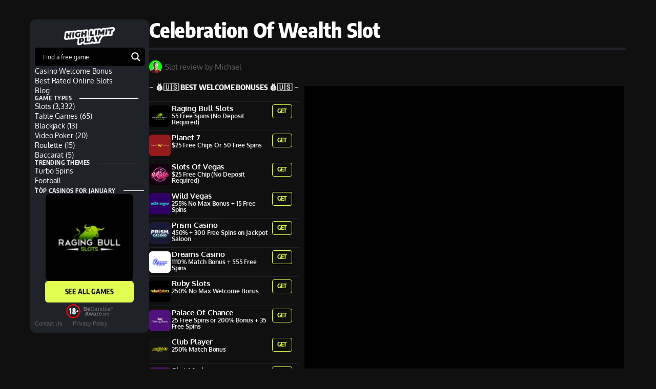

--- FILE ---
content_type: text/html; charset=UTF-8
request_url: https://highlimitplay.com/game/celebration-of-wealth/
body_size: 78124
content:
<!DOCTYPE html>
<html lang="en-GB" prefix="og: https://ogp.me/ns#"><head><meta http-equiv="Content-Type" content="text/html; charset=utf-8">
	<meta charset="UTF-8">
			<title>Play Celebration Of Wealth For Free</title>
		<meta name="viewport" content="width=device-width, initial-scale=1">
<script type="text/rlscript">
var theplus_ajax_url = "https://highlimitplay.com/wp-admin/admin-ajax.php";
		var theplus_ajax_post_url = "https://highlimitplay.com/wp-admin/admin-post.php";
		var theplus_nonce = "9eaab4b0ff";
</script>
	<style>img:is([sizes="auto" i], [sizes^="auto," i]) { contain-intrinsic-size: 3000px 1500px }</style>
	
<!-- Search Engine Optimization by Rank Math PRO - https://rankmath.com/ -->
<meta name="robots" content="follow, index, max-snippet:-1, max-video-preview:-1, max-image-preview:large">
<link rel="canonical" href="https://highlimitplay.com/game/celebration-of-wealth/">
<meta property="og:locale" content="en_GB">
<meta property="og:type" content="article">
<meta property="og:title" content="Play Celebration Of Wealth For Free">
<meta property="og:url" content="https://highlimitplay.com/game/celebration-of-wealth/">
<meta property="og:site_name" content="High Limit Play">
<meta property="og:updated_time" content="2024-04-06T11:31:09+01:00">
<meta property="og:image" content="https://highlimitplay.com/wp-content/uploads/2024/03/High-Limit-Play.png">
<meta property="og:image:secure_url" content="https://highlimitplay.com/wp-content/uploads/2024/03/High-Limit-Play.png">
<meta property="og:image:width" content="1200">
<meta property="og:image:height" content="628">
<meta property="og:image:alt" content="High Limit Play">
<meta property="og:image:type" content="image/png">
<meta name="twitter:card" content="summary_large_image">
<meta name="twitter:title" content="Play Celebration Of Wealth For Free">
<meta name="twitter:image" content="https://highlimitplay.com/wp-content/uploads/2024/03/High-Limit-Play.png">
<script type="application/ld+json" class="rank-math-schema-pro">{"@context":"https://schema.org","@graph":[{"@type":"BreadcrumbList","@id":"https://highlimitplay.com/game/celebration-of-wealth/#breadcrumb","itemListElement":[{"@type":"ListItem","position":"1","item":{"@id":"https://highlimitplay.com","name":"Home"}},{"@type":"ListItem","position":"2","item":{"@id":"https://highlimitplay.com/game/","name":"Free Slot Games"}},{"@type":"ListItem","position":"3","item":{"@id":"https://highlimitplay.com/game/celebration-of-wealth/","name":"Celebration of wealth"}}]}]}</script>
<!-- /Rank Math WordPress SEO plugin -->

<title>Play Celebration Of Wealth For Free</title>
<link rel="dns-prefetch" href="//maps.googleapis.com">
<link rel="alternate" type="application/rss+xml" title="High Limit Play » Feed" href="https://highlimitplay.com/feed/">
<link rel="alternate" type="application/rss+xml" title="High Limit Play » Comments Feed" href="https://highlimitplay.com/comments/feed/">
<link rel="alternate" type="application/rss+xml" title="High Limit Play » Stories Feed" href="https://highlimitplay.com/web-stories/feed/"><script type="text/rlscript">
window._wpemojiSettings = {"baseUrl":"https:\/\/s.w.org\/images\/core\/emoji\/15.1.0\/72x72\/","ext":".png","svgUrl":"https:\/\/s.w.org\/images\/core\/emoji\/15.1.0\/svg\/","svgExt":".svg","source":{"concatemoji":"https:\/\/highlimitplay.com\/wp-includes\/js\/wp-emoji-release.min.js?ver=6.8.1"}};
/*! This file is auto-generated */
!function(i,n){var o,s,e;function c(e){try{var t={supportTests:e,timestamp:(new Date).valueOf()};sessionStorage.setItem(o,JSON.stringify(t))}catch(e){}}function p(e,t,n){e.clearRect(0,0,e.canvas.width,e.canvas.height),e.fillText(t,0,0);var t=new Uint32Array(e.getImageData(0,0,e.canvas.width,e.canvas.height).data),r=(e.clearRect(0,0,e.canvas.width,e.canvas.height),e.fillText(n,0,0),new Uint32Array(e.getImageData(0,0,e.canvas.width,e.canvas.height).data));return t.every(function(e,t){return e===r[t]})}function u(e,t,n){switch(t){case"flag":return n(e,"\ud83c\udff3\ufe0f\u200d\u26a7\ufe0f","\ud83c\udff3\ufe0f\u200b\u26a7\ufe0f")?!1:!n(e,"\ud83c\uddfa\ud83c\uddf3","\ud83c\uddfa\u200b\ud83c\uddf3")&&!n(e,"\ud83c\udff4\udb40\udc67\udb40\udc62\udb40\udc65\udb40\udc6e\udb40\udc67\udb40\udc7f","\ud83c\udff4\u200b\udb40\udc67\u200b\udb40\udc62\u200b\udb40\udc65\u200b\udb40\udc6e\u200b\udb40\udc67\u200b\udb40\udc7f");case"emoji":return!n(e,"\ud83d\udc26\u200d\ud83d\udd25","\ud83d\udc26\u200b\ud83d\udd25")}return!1}function f(e,t,n){var r="undefined"!=typeof WorkerGlobalScope&&self instanceof WorkerGlobalScope?new OffscreenCanvas(300,150):i.createElement("canvas"),a=r.getContext("2d",{willReadFrequently:!0}),o=(a.textBaseline="top",a.font="600 32px Arial",{});return e.forEach(function(e){o[e]=t(a,e,n)}),o}function t(e){var t=i.createElement("script");t.src=e,t.defer=!0,i.head.appendChild(t)}"undefined"!=typeof Promise&&(o="wpEmojiSettingsSupports",s=["flag","emoji"],n.supports={everything:!0,everythingExceptFlag:!0},e=new Promise(function(e){i.addEventListener("DOMContentLoaded",e,{once:!0})}),new Promise(function(t){var n=function(){try{var e=JSON.parse(sessionStorage.getItem(o));if("object"==typeof e&&"number"==typeof e.timestamp&&(new Date).valueOf()<e.timestamp+604800&&"object"==typeof e.supportTests)return e.supportTests}catch(e){}return null}();if(!n){if("undefined"!=typeof Worker&&"undefined"!=typeof OffscreenCanvas&&"undefined"!=typeof URL&&URL.createObjectURL&&"undefined"!=typeof Blob)try{var e="postMessage("+f.toString()+"("+[JSON.stringify(s),u.toString(),p.toString()].join(",")+"));",r=new Blob([e],{type:"text/javascript"}),a=new Worker(URL.createObjectURL(r),{name:"wpTestEmojiSupports"});return void(a.onmessage=function(e){c(n=e.data),a.terminate(),t(n)})}catch(e){}c(n=f(s,u,p))}t(n)}).then(function(e){for(var t in e)n.supports[t]=e[t],n.supports.everything=n.supports.everything&&n.supports[t],"flag"!==t&&(n.supports.everythingExceptFlag=n.supports.everythingExceptFlag&&n.supports[t]);n.supports.everythingExceptFlag=n.supports.everythingExceptFlag&&!n.supports.flag,n.DOMReady=!1,n.readyCallback=function(){n.DOMReady=!0}}).then(function(){return e}).then(function(){var e;n.supports.everything||(n.readyCallback(),(e=n.source||{}).concatemoji?t(e.concatemoji):e.wpemoji&&e.twemoji&&(t(e.twemoji),t(e.wpemoji)))}))}((window,document),window._wpemojiSettings);
</script>
<style id="wp-emoji-styles-inline-css">

	img.wp-smiley, img.emoji {
		display: inline !important;
		border: none !important;
		box-shadow: none !important;
		height: 1em !important;
		width: 1em !important;
		margin: 0 0.07em !important;
		vertical-align: -0.1em !important;
		background: none !important;
		padding: 0 !important;
	}
</style>
<style id="wp-block-library-inline-css">
:root{--wp-admin-theme-color:#007cba;--wp-admin-theme-color--rgb:0,124,186;--wp-admin-theme-color-darker-10:#006ba1;--wp-admin-theme-color-darker-10--rgb:0,107,161;--wp-admin-theme-color-darker-20:#005a87;--wp-admin-theme-color-darker-20--rgb:0,90,135;--wp-admin-border-width-focus:2px;--wp-block-synced-color:#7a00df;--wp-block-synced-color--rgb:122,0,223;--wp-bound-block-color:var(--wp-block-synced-color)}@media (min-resolution:192dpi){:root{--wp-admin-border-width-focus:1.5px}}.wp-element-button{cursor:pointer}:root{--wp--preset--font-size--normal:16px;--wp--preset--font-size--huge:42px}:root .has-very-light-gray-background-color{background-color:#eee}:root .has-very-dark-gray-background-color{background-color:#313131}:root .has-very-light-gray-color{color:#eee}:root .has-very-dark-gray-color{color:#313131}:root .has-vivid-green-cyan-to-vivid-cyan-blue-gradient-background{background:linear-gradient(135deg,#00d084,#0693e3)}:root .has-purple-crush-gradient-background{background:linear-gradient(135deg,#34e2e4,#4721fb 50%,#ab1dfe)}:root .has-hazy-dawn-gradient-background{background:linear-gradient(135deg,#faaca8,#dad0ec)}:root .has-subdued-olive-gradient-background{background:linear-gradient(135deg,#fafae1,#67a671)}:root .has-atomic-cream-gradient-background{background:linear-gradient(135deg,#fdd79a,#004a59)}:root .has-nightshade-gradient-background{background:linear-gradient(135deg,#330968,#31cdcf)}:root .has-midnight-gradient-background{background:linear-gradient(135deg,#020381,#2874fc)}.has-regular-font-size{font-size:1em}.has-larger-font-size{font-size:2.625em}.has-normal-font-size{font-size:var(--wp--preset--font-size--normal)}.has-huge-font-size{font-size:var(--wp--preset--font-size--huge)}.has-text-align-center{text-align:center}.has-text-align-left{text-align:left}.has-text-align-right{text-align:right}#end-resizable-editor-section{display:none}.aligncenter{clear:both}.items-justified-left{justify-content:flex-start}.items-justified-center{justify-content:center}.items-justified-right{justify-content:flex-end}.items-justified-space-between{justify-content:space-between}.screen-reader-text{border:0;clip-path:inset(50%);height:1px;margin:-1px;overflow:hidden;padding:0;position:absolute;width:1px;word-wrap:normal!important}.screen-reader-text:focus{background-color:#ddd;clip-path:none;color:#444;display:block;font-size:1em;height:auto;left:5px;line-height:normal;padding:15px 23px 14px;text-decoration:none;top:5px;width:auto;z-index:100000}html :where(.has-border-color){border-style:solid}html :where([style*=border-top-color]){border-top-style:solid}html :where([style*=border-right-color]){border-right-style:solid}html :where([style*=border-bottom-color]){border-bottom-style:solid}html :where([style*=border-left-color]){border-left-style:solid}html :where([style*=border-width]){border-style:solid}html :where([style*=border-top-width]){border-top-style:solid}html :where([style*=border-right-width]){border-right-style:solid}html :where([style*=border-bottom-width]){border-bottom-style:solid}html :where([style*=border-left-width]){border-left-style:solid}html :where(img[class*=wp-image-]){height:auto;max-width:100%}:where(figure){margin:0 0 1em}html :where(.is-position-sticky){--wp-admin--admin-bar--position-offset:var(--wp-admin--admin-bar--height,0px)}@media screen and (max-width:600px){html :where(.is-position-sticky){--wp-admin--admin-bar--position-offset:0px}}
</style>
<style id="global-styles-inline-css">
:root{--wp--preset--aspect-ratio--square: 1;--wp--preset--aspect-ratio--4-3: 4/3;--wp--preset--aspect-ratio--3-4: 3/4;--wp--preset--aspect-ratio--3-2: 3/2;--wp--preset--aspect-ratio--2-3: 2/3;--wp--preset--aspect-ratio--16-9: 16/9;--wp--preset--aspect-ratio--9-16: 9/16;--wp--preset--color--black: #000000;--wp--preset--color--cyan-bluish-gray: #abb8c3;--wp--preset--color--white: #ffffff;--wp--preset--color--pale-pink: #f78da7;--wp--preset--color--vivid-red: #cf2e2e;--wp--preset--color--luminous-vivid-orange: #ff6900;--wp--preset--color--luminous-vivid-amber: #fcb900;--wp--preset--color--light-green-cyan: #7bdcb5;--wp--preset--color--vivid-green-cyan: #00d084;--wp--preset--color--pale-cyan-blue: #8ed1fc;--wp--preset--color--vivid-cyan-blue: #0693e3;--wp--preset--color--vivid-purple: #9b51e0;--wp--preset--color--base: #FFFFFF;--wp--preset--color--contrast: #111111;--wp--preset--color--accent-1: #FFEE58;--wp--preset--color--accent-2: #F6CFF4;--wp--preset--color--accent-3: #503AA8;--wp--preset--color--accent-4: #686868;--wp--preset--color--accent-5: #FBFAF3;--wp--preset--color--accent-6: color-mix(in srgb, currentColor 20%, transparent);--wp--preset--gradient--vivid-cyan-blue-to-vivid-purple: linear-gradient(135deg,rgba(6,147,227,1) 0%,rgb(155,81,224) 100%);--wp--preset--gradient--light-green-cyan-to-vivid-green-cyan: linear-gradient(135deg,rgb(122,220,180) 0%,rgb(0,208,130) 100%);--wp--preset--gradient--luminous-vivid-amber-to-luminous-vivid-orange: linear-gradient(135deg,rgba(252,185,0,1) 0%,rgba(255,105,0,1) 100%);--wp--preset--gradient--luminous-vivid-orange-to-vivid-red: linear-gradient(135deg,rgba(255,105,0,1) 0%,rgb(207,46,46) 100%);--wp--preset--gradient--very-light-gray-to-cyan-bluish-gray: linear-gradient(135deg,rgb(238,238,238) 0%,rgb(169,184,195) 100%);--wp--preset--gradient--cool-to-warm-spectrum: linear-gradient(135deg,rgb(74,234,220) 0%,rgb(151,120,209) 20%,rgb(207,42,186) 40%,rgb(238,44,130) 60%,rgb(251,105,98) 80%,rgb(254,248,76) 100%);--wp--preset--gradient--blush-light-purple: linear-gradient(135deg,rgb(255,206,236) 0%,rgb(152,150,240) 100%);--wp--preset--gradient--blush-bordeaux: linear-gradient(135deg,rgb(254,205,165) 0%,rgb(254,45,45) 50%,rgb(107,0,62) 100%);--wp--preset--gradient--luminous-dusk: linear-gradient(135deg,rgb(255,203,112) 0%,rgb(199,81,192) 50%,rgb(65,88,208) 100%);--wp--preset--gradient--pale-ocean: linear-gradient(135deg,rgb(255,245,203) 0%,rgb(182,227,212) 50%,rgb(51,167,181) 100%);--wp--preset--gradient--electric-grass: linear-gradient(135deg,rgb(202,248,128) 0%,rgb(113,206,126) 100%);--wp--preset--gradient--midnight: linear-gradient(135deg,rgb(2,3,129) 0%,rgb(40,116,252) 100%);--wp--preset--font-size--small: 0.875rem;--wp--preset--font-size--medium: clamp(1rem, 1rem + ((1vw - 0.2rem) * 0.196), 1.125rem);--wp--preset--font-size--large: clamp(1.125rem, 1.125rem + ((1vw - 0.2rem) * 0.392), 1.375rem);--wp--preset--font-size--x-large: clamp(1.75rem, 1.75rem + ((1vw - 0.2rem) * 0.392), 2rem);--wp--preset--font-size--xx-large: clamp(2.15rem, 2.15rem + ((1vw - 0.2rem) * 1.333), 3rem);--wp--preset--font-family--manrope: Manrope, sans-serif;--wp--preset--font-family--fira-code: "Fira Code", monospace;--wp--preset--spacing--20: 10px;--wp--preset--spacing--30: 20px;--wp--preset--spacing--40: 30px;--wp--preset--spacing--50: clamp(30px, 5vw, 50px);--wp--preset--spacing--60: clamp(30px, 7vw, 70px);--wp--preset--spacing--70: clamp(50px, 7vw, 90px);--wp--preset--spacing--80: clamp(70px, 10vw, 140px);--wp--preset--shadow--natural: 6px 6px 9px rgba(0, 0, 0, 0.2);--wp--preset--shadow--deep: 12px 12px 50px rgba(0, 0, 0, 0.4);--wp--preset--shadow--sharp: 6px 6px 0px rgba(0, 0, 0, 0.2);--wp--preset--shadow--outlined: 6px 6px 0px -3px rgba(255, 255, 255, 1), 6px 6px rgba(0, 0, 0, 1);--wp--preset--shadow--crisp: 6px 6px 0px rgba(0, 0, 0, 1);}:root { --wp--style--global--content-size: 645px;--wp--style--global--wide-size: 1340px; }:where(body) { margin: 0; }.wp-site-blocks { padding-top: var(--wp--style--root--padding-top); padding-bottom: var(--wp--style--root--padding-bottom); }.has-global-padding { padding-right: var(--wp--style--root--padding-right); padding-left: var(--wp--style--root--padding-left); }.has-global-padding > .alignfull { margin-right: calc(var(--wp--style--root--padding-right) * -1); margin-left: calc(var(--wp--style--root--padding-left) * -1); }.has-global-padding :where(:not(.alignfull.is-layout-flow) > .has-global-padding:not(.wp-block-block, .alignfull)) { padding-right: 0; padding-left: 0; }.has-global-padding :where(:not(.alignfull.is-layout-flow) > .has-global-padding:not(.wp-block-block, .alignfull)) > .alignfull { margin-left: 0; margin-right: 0; }.wp-site-blocks > .alignleft { float: left; margin-right: 2em; }.wp-site-blocks > .alignright { float: right; margin-left: 2em; }.wp-site-blocks > .aligncenter { justify-content: center; margin-left: auto; margin-right: auto; }:where(.wp-site-blocks) > * { margin-block-start: 1.2rem; margin-block-end: 0; }:where(.wp-site-blocks) > :first-child { margin-block-start: 0; }:where(.wp-site-blocks) > :last-child { margin-block-end: 0; }:root { --wp--style--block-gap: 1.2rem; }:root :where(.is-layout-flow) > :first-child{margin-block-start: 0;}:root :where(.is-layout-flow) > :last-child{margin-block-end: 0;}:root :where(.is-layout-flow) > *{margin-block-start: 1.2rem;margin-block-end: 0;}:root :where(.is-layout-constrained) > :first-child{margin-block-start: 0;}:root :where(.is-layout-constrained) > :last-child{margin-block-end: 0;}:root :where(.is-layout-constrained) > *{margin-block-start: 1.2rem;margin-block-end: 0;}:root :where(.is-layout-flex){gap: 1.2rem;}:root :where(.is-layout-grid){gap: 1.2rem;}.is-layout-flow > .alignleft{float: left;margin-inline-start: 0;margin-inline-end: 2em;}.is-layout-flow > .alignright{float: right;margin-inline-start: 2em;margin-inline-end: 0;}.is-layout-flow > .aligncenter{margin-left: auto !important;margin-right: auto !important;}.is-layout-constrained > .alignleft{float: left;margin-inline-start: 0;margin-inline-end: 2em;}.is-layout-constrained > .alignright{float: right;margin-inline-start: 2em;margin-inline-end: 0;}.is-layout-constrained > .aligncenter{margin-left: auto !important;margin-right: auto !important;}.is-layout-constrained > :where(:not(.alignleft):not(.alignright):not(.alignfull)){max-width: var(--wp--style--global--content-size);margin-left: auto !important;margin-right: auto !important;}.is-layout-constrained > .alignwide{max-width: var(--wp--style--global--wide-size);}body .is-layout-flex{display: flex;}.is-layout-flex{flex-wrap: wrap;align-items: center;}.is-layout-flex > :is(*, div){margin: 0;}body .is-layout-grid{display: grid;}.is-layout-grid > :is(*, div){margin: 0;}body{background-color: var(--wp--preset--color--base);color: var(--wp--preset--color--contrast);font-family: var(--wp--preset--font-family--manrope);font-size: var(--wp--preset--font-size--large);font-weight: 300;letter-spacing: -0.1px;line-height: 1.4;--wp--style--root--padding-top: 0px;--wp--style--root--padding-right: var(--wp--preset--spacing--50);--wp--style--root--padding-bottom: 0px;--wp--style--root--padding-left: var(--wp--preset--spacing--50);}a:where(:not(.wp-element-button)){color: currentColor;text-decoration: underline;}:root :where(a:where(:not(.wp-element-button)):hover){text-decoration: none;}h1, h2, h3, h4, h5, h6{font-weight: 400;letter-spacing: -0.1px;line-height: 1.125;}h1{font-size: var(--wp--preset--font-size--xx-large);}h2{font-size: var(--wp--preset--font-size--x-large);}h3{font-size: var(--wp--preset--font-size--large);}h4{font-size: var(--wp--preset--font-size--medium);}h5{font-size: var(--wp--preset--font-size--small);letter-spacing: 0.5px;}h6{font-size: var(--wp--preset--font-size--small);font-weight: 700;letter-spacing: 1.4px;text-transform: uppercase;}:root :where(.wp-element-button, .wp-block-button__link){background-color: var(--wp--preset--color--contrast);border-width: 0;color: var(--wp--preset--color--base);font-family: inherit;font-size: var(--wp--preset--font-size--medium);line-height: inherit;padding-top: 1rem;padding-right: 2.25rem;padding-bottom: 1rem;padding-left: 2.25rem;text-decoration: none;}:root :where(.wp-element-button:hover, .wp-block-button__link:hover){background-color: color-mix(in srgb, var(--wp--preset--color--contrast) 85%, transparent);border-color: transparent;color: var(--wp--preset--color--base);}:root :where(.wp-element-button:focus, .wp-block-button__link:focus){outline-color: var(--wp--preset--color--accent-4);outline-offset: 2px;}:root :where(.wp-element-caption, .wp-block-audio figcaption, .wp-block-embed figcaption, .wp-block-gallery figcaption, .wp-block-image figcaption, .wp-block-table figcaption, .wp-block-video figcaption){font-size: var(--wp--preset--font-size--small);line-height: 1.4;}.has-black-color{color: var(--wp--preset--color--black) !important;}.has-cyan-bluish-gray-color{color: var(--wp--preset--color--cyan-bluish-gray) !important;}.has-white-color{color: var(--wp--preset--color--white) !important;}.has-pale-pink-color{color: var(--wp--preset--color--pale-pink) !important;}.has-vivid-red-color{color: var(--wp--preset--color--vivid-red) !important;}.has-luminous-vivid-orange-color{color: var(--wp--preset--color--luminous-vivid-orange) !important;}.has-luminous-vivid-amber-color{color: var(--wp--preset--color--luminous-vivid-amber) !important;}.has-light-green-cyan-color{color: var(--wp--preset--color--light-green-cyan) !important;}.has-vivid-green-cyan-color{color: var(--wp--preset--color--vivid-green-cyan) !important;}.has-pale-cyan-blue-color{color: var(--wp--preset--color--pale-cyan-blue) !important;}.has-vivid-cyan-blue-color{color: var(--wp--preset--color--vivid-cyan-blue) !important;}.has-vivid-purple-color{color: var(--wp--preset--color--vivid-purple) !important;}.has-base-color{color: var(--wp--preset--color--base) !important;}.has-contrast-color{color: var(--wp--preset--color--contrast) !important;}.has-accent-1-color{color: var(--wp--preset--color--accent-1) !important;}.has-accent-2-color{color: var(--wp--preset--color--accent-2) !important;}.has-accent-3-color{color: var(--wp--preset--color--accent-3) !important;}.has-accent-4-color{color: var(--wp--preset--color--accent-4) !important;}.has-accent-5-color{color: var(--wp--preset--color--accent-5) !important;}.has-accent-6-color{color: var(--wp--preset--color--accent-6) !important;}.has-black-background-color{background-color: var(--wp--preset--color--black) !important;}.has-cyan-bluish-gray-background-color{background-color: var(--wp--preset--color--cyan-bluish-gray) !important;}.has-white-background-color{background-color: var(--wp--preset--color--white) !important;}.has-pale-pink-background-color{background-color: var(--wp--preset--color--pale-pink) !important;}.has-vivid-red-background-color{background-color: var(--wp--preset--color--vivid-red) !important;}.has-luminous-vivid-orange-background-color{background-color: var(--wp--preset--color--luminous-vivid-orange) !important;}.has-luminous-vivid-amber-background-color{background-color: var(--wp--preset--color--luminous-vivid-amber) !important;}.has-light-green-cyan-background-color{background-color: var(--wp--preset--color--light-green-cyan) !important;}.has-vivid-green-cyan-background-color{background-color: var(--wp--preset--color--vivid-green-cyan) !important;}.has-pale-cyan-blue-background-color{background-color: var(--wp--preset--color--pale-cyan-blue) !important;}.has-vivid-cyan-blue-background-color{background-color: var(--wp--preset--color--vivid-cyan-blue) !important;}.has-vivid-purple-background-color{background-color: var(--wp--preset--color--vivid-purple) !important;}.has-base-background-color{background-color: var(--wp--preset--color--base) !important;}.has-contrast-background-color{background-color: var(--wp--preset--color--contrast) !important;}.has-accent-1-background-color{background-color: var(--wp--preset--color--accent-1) !important;}.has-accent-2-background-color{background-color: var(--wp--preset--color--accent-2) !important;}.has-accent-3-background-color{background-color: var(--wp--preset--color--accent-3) !important;}.has-accent-4-background-color{background-color: var(--wp--preset--color--accent-4) !important;}.has-accent-5-background-color{background-color: var(--wp--preset--color--accent-5) !important;}.has-accent-6-background-color{background-color: var(--wp--preset--color--accent-6) !important;}.has-black-border-color{border-color: var(--wp--preset--color--black) !important;}.has-cyan-bluish-gray-border-color{border-color: var(--wp--preset--color--cyan-bluish-gray) !important;}.has-white-border-color{border-color: var(--wp--preset--color--white) !important;}.has-pale-pink-border-color{border-color: var(--wp--preset--color--pale-pink) !important;}.has-vivid-red-border-color{border-color: var(--wp--preset--color--vivid-red) !important;}.has-luminous-vivid-orange-border-color{border-color: var(--wp--preset--color--luminous-vivid-orange) !important;}.has-luminous-vivid-amber-border-color{border-color: var(--wp--preset--color--luminous-vivid-amber) !important;}.has-light-green-cyan-border-color{border-color: var(--wp--preset--color--light-green-cyan) !important;}.has-vivid-green-cyan-border-color{border-color: var(--wp--preset--color--vivid-green-cyan) !important;}.has-pale-cyan-blue-border-color{border-color: var(--wp--preset--color--pale-cyan-blue) !important;}.has-vivid-cyan-blue-border-color{border-color: var(--wp--preset--color--vivid-cyan-blue) !important;}.has-vivid-purple-border-color{border-color: var(--wp--preset--color--vivid-purple) !important;}.has-base-border-color{border-color: var(--wp--preset--color--base) !important;}.has-contrast-border-color{border-color: var(--wp--preset--color--contrast) !important;}.has-accent-1-border-color{border-color: var(--wp--preset--color--accent-1) !important;}.has-accent-2-border-color{border-color: var(--wp--preset--color--accent-2) !important;}.has-accent-3-border-color{border-color: var(--wp--preset--color--accent-3) !important;}.has-accent-4-border-color{border-color: var(--wp--preset--color--accent-4) !important;}.has-accent-5-border-color{border-color: var(--wp--preset--color--accent-5) !important;}.has-accent-6-border-color{border-color: var(--wp--preset--color--accent-6) !important;}.has-vivid-cyan-blue-to-vivid-purple-gradient-background{background: var(--wp--preset--gradient--vivid-cyan-blue-to-vivid-purple) !important;}.has-light-green-cyan-to-vivid-green-cyan-gradient-background{background: var(--wp--preset--gradient--light-green-cyan-to-vivid-green-cyan) !important;}.has-luminous-vivid-amber-to-luminous-vivid-orange-gradient-background{background: var(--wp--preset--gradient--luminous-vivid-amber-to-luminous-vivid-orange) !important;}.has-luminous-vivid-orange-to-vivid-red-gradient-background{background: var(--wp--preset--gradient--luminous-vivid-orange-to-vivid-red) !important;}.has-very-light-gray-to-cyan-bluish-gray-gradient-background{background: var(--wp--preset--gradient--very-light-gray-to-cyan-bluish-gray) !important;}.has-cool-to-warm-spectrum-gradient-background{background: var(--wp--preset--gradient--cool-to-warm-spectrum) !important;}.has-blush-light-purple-gradient-background{background: var(--wp--preset--gradient--blush-light-purple) !important;}.has-blush-bordeaux-gradient-background{background: var(--wp--preset--gradient--blush-bordeaux) !important;}.has-luminous-dusk-gradient-background{background: var(--wp--preset--gradient--luminous-dusk) !important;}.has-pale-ocean-gradient-background{background: var(--wp--preset--gradient--pale-ocean) !important;}.has-electric-grass-gradient-background{background: var(--wp--preset--gradient--electric-grass) !important;}.has-midnight-gradient-background{background: var(--wp--preset--gradient--midnight) !important;}.has-small-font-size{font-size: var(--wp--preset--font-size--small) !important;}.has-medium-font-size{font-size: var(--wp--preset--font-size--medium) !important;}.has-large-font-size{font-size: var(--wp--preset--font-size--large) !important;}.has-x-large-font-size{font-size: var(--wp--preset--font-size--x-large) !important;}.has-xx-large-font-size{font-size: var(--wp--preset--font-size--xx-large) !important;}.has-manrope-font-family{font-family: var(--wp--preset--font-family--manrope) !important;}.has-fira-code-font-family{font-family: var(--wp--preset--font-family--fira-code) !important;}
</style>
<style id="wp-block-template-skip-link-inline-css">

		.skip-link.screen-reader-text {
			border: 0;
			clip-path: inset(50%);
			height: 1px;
			margin: -1px;
			overflow: hidden;
			padding: 0;
			position: absolute !important;
			width: 1px;
			word-wrap: normal !important;
		}

		.skip-link.screen-reader-text:focus {
			background-color: #eee;
			clip-path: none;
			color: #444;
			display: block;
			font-size: 1em;
			height: auto;
			left: 5px;
			line-height: normal;
			padding: 15px 23px 14px;
			text-decoration: none;
			top: 5px;
			width: auto;
			z-index: 100000;
		}
</style>
<link rel="rl-stylesheet" id="dashicons-css" href="https://highlimitplay.com/wp-includes/css/dashicons.min.css?ver=6.8.1" media="all">
<link rel="stylesheet" id="post-views-counter-frontend-css" href="https://cfw51.rabbitloader.xyz/eyJjIjpmYWxzZSwiaCI6ImhpZ2hsaW1pdHBsYXkuY29tIiwidiI6MTM5NzQ1NDA4MiwiciI6MX0/wp-content/plugins/post-views-counter/css/frontend.min.css?ver=1.5.3" media="all">
<link rel="stylesheet" id="lobby-styles-css" href="https://cfw51.rabbitloader.xyz/eyJjIjp0cnVlLCJoIjoiaGlnaGxpbWl0cGxheS5jb20iLCJ2IjoxMzk3NDU0MDgyLCJyIjoxfQ/wp-content/plugins/vegashero/templates/css/vh-lobby.css?ver=6.8.1" media="all">
<link rel="stylesheet" id="page-styles-css" href="https://cfw51.rabbitloader.xyz/eyJjIjp0cnVlLCJoIjoiaGlnaGxpbWl0cGxheS5jb20iLCJ2IjoxMzk3NDU0MDgyLCJyIjoxfQ/wp-content/plugins/vegashero/templates/css/vh-game.css?ver=6.8.1" media="all">
<link rel="stylesheet" id="theplus-front-css-css" href="https://cfw51.rabbitloader.xyz/eyJjIjpmYWxzZSwiaCI6ImhpZ2hsaW1pdHBsYXkuY29tIiwidiI6MTM5NzQ1NDA4MiwiciI6MX0/wp-content/uploads/theplus-addons/theplus-post-9948.min.css?ver=1747756170" media="all">
<link rel="stylesheet" id="plus-pre-loader-css-css" href="https://cfw51.rabbitloader.xyz/eyJjIjpmYWxzZSwiaCI6ImhpZ2hsaW1pdHBsYXkuY29tIiwidiI6MTM5NzQ1NDA4MiwiciI6MX0/wp-content/plugins/theplus_elementor_addon/assets/css/main/pre-loader/plus-pre-loader.min.css?ver=5.6.1" media="all">
<link rel="stylesheet" id="twentytwentyfive-style-css" href="https://cfw51.rabbitloader.xyz/eyJjIjp0cnVlLCJoIjoiaGlnaGxpbWl0cGxheS5jb20iLCJ2IjoxMzk3NDU0MDgyLCJyIjoxfQ/wp-content/themes/twentytwentyfive/style.css?ver=1.2" media="all">
<link rel="stylesheet" id="wpdreams-asl-basic-css" href="https://cfw51.rabbitloader.xyz/eyJjIjp0cnVlLCJoIjoiaGlnaGxpbWl0cGxheS5jb20iLCJ2IjoxMzk3NDU0MDgyLCJyIjoxfQ/wp-content/plugins/ajax-search-lite/css/style.basic.css?ver=4.12.7" media="all">
<link rel="stylesheet" id="wpdreams-asl-instance-css" href="https://cfw51.rabbitloader.xyz/eyJjIjp0cnVlLCJoIjoiaGlnaGxpbWl0cGxheS5jb20iLCJ2IjoxMzk3NDU0MDgyLCJyIjoxfQ/wp-content/plugins/ajax-search-lite/css/style-simple-grey.css?ver=4.12.7" media="all">
<link rel="stylesheet" id="e-sticky-css" href="https://cfw51.rabbitloader.xyz/eyJjIjpmYWxzZSwiaCI6ImhpZ2hsaW1pdHBsYXkuY29tIiwidiI6MTM5NzQ1NDA4MiwiciI6MX0/wp-content/plugins/elementor-pro/assets/css/modules/sticky.min.css?ver=3.28.4" media="all">
<link rel="stylesheet" id="elementor-frontend-css" href="https://cfw51.rabbitloader.xyz/eyJjIjpmYWxzZSwiaCI6ImhpZ2hsaW1pdHBsYXkuY29tIiwidiI6MTM5NzQ1NDA4MiwiciI6MX0/wp-content/plugins/elementor/assets/css/frontend.min.css?ver=3.28.4" media="all">
<link rel="stylesheet" id="widget-heading-css" href="https://cfw51.rabbitloader.xyz/eyJjIjpmYWxzZSwiaCI6ImhpZ2hsaW1pdHBsYXkuY29tIiwidiI6MTM5NzQ1NDA4MiwiciI6MX0/wp-content/plugins/elementor/assets/css/widget-heading.min.css?ver=3.28.4" media="all">
<link rel="stylesheet" id="widget-divider-css" href="https://cfw51.rabbitloader.xyz/eyJjIjpmYWxzZSwiaCI6ImhpZ2hsaW1pdHBsYXkuY29tIiwidiI6MTM5NzQ1NDA4MiwiciI6MX0/wp-content/plugins/elementor/assets/css/widget-divider.min.css?ver=3.28.4" media="all">
<link rel="stylesheet" id="widget-post-info-css" href="https://cfw51.rabbitloader.xyz/eyJjIjpmYWxzZSwiaCI6ImhpZ2hsaW1pdHBsYXkuY29tIiwidiI6MTM5NzQ1NDA4MiwiciI6MX0/wp-content/plugins/elementor-pro/assets/css/widget-post-info.min.css?ver=3.28.4" media="all">
<link rel="stylesheet" id="widget-icon-list-css" href="https://cfw51.rabbitloader.xyz/eyJjIjpmYWxzZSwiaCI6ImhpZ2hsaW1pdHBsYXkuY29tIiwidiI6MTM5NzQ1NDA4MiwiciI6MX0/wp-content/plugins/elementor/assets/css/widget-icon-list.min.css?ver=3.28.4" media="all">
<link rel="stylesheet" id="elementor-post-6-css" href="https://cfw51.rabbitloader.xyz/eyJjIjp0cnVlLCJoIjoiaGlnaGxpbWl0cGxheS5jb20iLCJ2IjoxMzk3NDU0MDgyLCJyIjoxfQ/wp-content/uploads/elementor/css/post-6.css?ver=1747566958" media="all">
<link rel="stylesheet" id="elementor-post-13886-css" href="https://cfw51.rabbitloader.xyz/eyJjIjp0cnVlLCJoIjoiaGlnaGxpbWl0cGxheS5jb20iLCJ2IjoxMzk3NDU0MDgyLCJyIjoxfQ/wp-content/uploads/elementor/css/post-13886.css?ver=1747566959" media="all">
<link rel="stylesheet" id="elementor-post-11625-css" href="https://cfw51.rabbitloader.xyz/eyJjIjp0cnVlLCJoIjoiaGlnaGxpbWl0cGxheS5jb20iLCJ2IjoxMzk3NDU0MDgyLCJyIjoxfQ/wp-content/uploads/elementor/css/post-11625.css?ver=1747568297" media="all">
<link rel="stylesheet" id="elementor-gf-local-encodesanscondensed-css" href="https://cfw51.rabbitloader.xyz/eyJjIjp0cnVlLCJoIjoiaGlnaGxpbWl0cGxheS5jb20iLCJ2IjoxMzk3NDU0MDgyLCJyIjoxfQ/wp-content/uploads/elementor/google-fonts/css/encodesanscondensed.css?ver=1747566736" media="all">
<link rel="stylesheet" id="elementor-gf-local-oxygen-css" href="https://cfw51.rabbitloader.xyz/eyJjIjp0cnVlLCJoIjoiaGlnaGxpbWl0cGxheS5jb20iLCJ2IjoxMzk3NDU0MDgyLCJyIjoxfQ/wp-content/uploads/elementor/google-fonts/css/oxygen.css?ver=1747566738" media="all">
<script src="https://cfw51.rabbitloader.xyz/eyJjIjpmYWxzZSwiaCI6ImhpZ2hsaW1pdHBsYXkuY29tIiwidiI6MTM5NzQ1NDA4MiwiciI6MX0/wp-includes/js/jquery/jquery.min.js?ver=3.7.1" id="jquery-core-js" type="text/rlscript"></script>
<script src="https://cfw51.rabbitloader.xyz/eyJjIjpmYWxzZSwiaCI6ImhpZ2hsaW1pdHBsYXkuY29tIiwidiI6MTM5NzQ1NDA4MiwiciI6MX0/wp-includes/js/jquery/jquery-migrate.min.js?ver=3.4.1" id="jquery-migrate-js" type="text/rlscript"></script>
<script src="https://cfw51.rabbitloader.xyz/eyJjIjpmYWxzZSwiaCI6ImhpZ2hsaW1pdHBsYXkuY29tIiwidiI6MTM5NzQ1NDA4MiwiciI6MX0/wp-content/plugins/theplus_elementor_addon/assets/js/main/pre-loader/plus-pre-loader-extra-transition.min.js?ver=5.6.1" id="plus-pre-loader-js2-js" type="text/rlscript"></script>
<script src="https://cfw51.rabbitloader.xyz/eyJjIjpmYWxzZSwiaCI6ImhpZ2hsaW1pdHBsYXkuY29tIiwidiI6MTM5NzQ1NDA4MiwiciI6MX0/wp-content/plugins/theplus_elementor_addon/assets/js/main/pre-loader/plus-pre-loader.min.js?ver=5.6.1" id="plus-pre-loader-js-js" type="text/rlscript"></script>
<script src="https://cfw51.rabbitloader.xyz/eyJjIjpmYWxzZSwiaCI6ImhpZ2hsaW1pdHBsYXkuY29tIiwidiI6MTM5NzQ1NDA4MiwiciI6MX0/wp-content/plugins/theplus_elementor_addon/assets/js/extra/lottie-player.js?ver=5.6.1" id="plus-pre-loader-lotties-js" type="text/rlscript"></script>
<script src="https://maps.googleapis.com/maps/api/js?key=&amp;libraries=places&amp;sensor=false" id="gmaps-js-js" type="text/rlscript"></script>
<link rel="https://api.w.org/" href="https://highlimitplay.com/wp-json/"><link rel="alternate" title="JSON" type="application/json" href="https://highlimitplay.com/wp-json/wp/v2/vegashero_games/9948"><link rel="EditURI" type="application/rsd+xml" title="RSD" href="https://highlimitplay.com/xmlrpc.php?rsd">
<meta name="generator" content="WordPress 6.8.1">
<link rel="shortlink" href="https://highlimitplay.com/?p=9948">
<link rel="alternate" title="oEmbed (JSON)" type="application/json+oembed" href="https://highlimitplay.com/wp-json/oembed/1.0/embed?url=https%3A%2F%2Fhighlimitplay.com%2Fgame%2Fcelebration-of-wealth%2F">
<link rel="alternate" title="oEmbed (XML)" type="text/xml+oembed" href="https://highlimitplay.com/wp-json/oembed/1.0/embed?url=https%3A%2F%2Fhighlimitplay.com%2Fgame%2Fcelebration-of-wealth%2F&amp;format=xml">
		<script type="text/rlscript">
				(function(c,l,a,r,i,t,y){
					c[a]=c[a]||function(){(c[a].q=c[a].q||[]).push(arguments)};t=l.createElement(r);t.async=1;
					t.src="https://www.clarity.ms/tag/"+i+"?ref=wordpress";y=l.getElementsByTagName(r)[0];y.parentNode.insertBefore(t,y);
				})(window, document, "clarity", "script", "lkcm8606o1");
		</script>
				<style>*:not(.elementor-editor-active) .plus-conditions--hidden {display: none;}</style> 
						<link rel="preconnect" href="https://fonts.gstatic.com" crossorigin="">
				<link rel="preload" as="style" href="//fonts.googleapis.com/css?family=Open+Sans&amp;display=swap">
				<link rel="rl-stylesheet" href="//fonts.googleapis.com/css?family=Open+Sans&amp;display=swap" media="all">
				<meta name="generator" content="Elementor 3.28.4; features: e_font_icon_svg, e_local_google_fonts; settings: css_print_method-external, google_font-enabled, font_display-auto">
			<style>
				.e-con.e-parent:nth-of-type(n+4):not(.e-lazyloaded):not(.e-no-lazyload),
				.e-con.e-parent:nth-of-type(n+4):not(.e-lazyloaded):not(.e-no-lazyload) * {
					background-image: none !important;
				}
				@media screen and (max-height: 1024px) {
					.e-con.e-parent:nth-of-type(n+3):not(.e-lazyloaded):not(.e-no-lazyload),
					.e-con.e-parent:nth-of-type(n+3):not(.e-lazyloaded):not(.e-no-lazyload) * {
						background-image: none !important;
					}
				}
				@media screen and (max-height: 640px) {
					.e-con.e-parent:nth-of-type(n+2):not(.e-lazyloaded):not(.e-no-lazyload),
					.e-con.e-parent:nth-of-type(n+2):not(.e-lazyloaded):not(.e-no-lazyload) * {
						background-image: none !important;
					}
				}
			</style>
			<!-- Easy Pixels: Global site tag (gtag.js) - Google Analytics --><script async="" src="https://www.googletagmanager.com/gtag/js?id=G-H6ZLMGHXVK" type="text/rlscript"></script><script type="text/rlscript">window.dataLayer = window.dataLayer || [];function gtag(){dataLayer.push(arguments);}gtag('js', new Date());gtag('config', 'G-H6ZLMGHXVK');</script>			            <style>
				            
					div[id*='ajaxsearchlitesettings'].searchsettings .asl_option_inner label {
						font-size: 0px !important;
						color: rgba(0, 0, 0, 0);
					}
					div[id*='ajaxsearchlitesettings'].searchsettings .asl_option_inner label:after {
						font-size: 11px !important;
						position: absolute;
						top: 0;
						left: 0;
						z-index: 1;
					}
					.asl_w_container {
						width: 100%;
						margin: 0px 0px 0px 0px;
						min-width: 200px;
					}
					div[id*='ajaxsearchlite'].asl_m {
						width: 100%;
					}
					div[id*='ajaxsearchliteres'].wpdreams_asl_results div.resdrg span.highlighted {
						font-weight: bold;
						color: rgba(217, 49, 43, 1);
						background-color: rgba(238, 238, 238, 1);
					}
					div[id*='ajaxsearchliteres'].wpdreams_asl_results .results img.asl_image {
						width: 80px;
						height: 53px;
						object-fit: contain;
					}
					div.asl_r .results {
						max-height: ;
					}
				
							.asl_w, .asl_w * {font-family:"Oxygen" !important;}
							.asl_m input[type=search]::placeholder{font-family:"Oxygen" !important;}
							.asl_m input[type=search]::-webkit-input-placeholder{font-family:"Oxygen" !important;}
							.asl_m input[type=search]::-moz-placeholder{font-family:"Oxygen" !important;}
							.asl_m input[type=search]:-ms-input-placeholder{font-family:"Oxygen" !important;}
						
						.asl_m, .asl_m .probox {
							background-color: rgb(0, 0, 0) !important;
							background-image: none !important;
							-webkit-background-image: none !important;
							-ms-background-image: none !important;
						}
					
						.asl_m .probox svg {
							fill: rgb(255, 255, 255) !important;
						}
						.asl_m .probox .innericon {
							background-color: rgb(0, 0, 0) !important;
							background-image: none !important;
							-webkit-background-image: none !important;
							-ms-background-image: none !important;
						}
					
						div.asl_m.asl_w {
							border:1px solid rgb(0, 0, 0) !important;border-radius:4px 4px 4px 4px !important;
							box-shadow: none !important;
						}
						div.asl_m.asl_w .probox {border: none !important;}
					
						div.asl_r.asl_w.vertical .results .item::after {
							display: block;
							position: absolute;
							bottom: 0;
							content: '';
							height: 1px;
							width: 100%;
							background: #D8D8D8;
						}
						div.asl_r.asl_w.vertical .results .item.asl_last_item::after {
							display: none;
						}
					 div.asl_r.vertical {
    background: #20222A;
    
}

div.asl_r .results .item {
    background: #20222A;
}

div.asl_r .results .item .asl_content h3 a {
    font-family:Oxygen;
    color: #FFFFFF;
    
}

div.asl_r .results .item {
    border-left: none;
    border-right: none;
}

 div.asl_r .results .item .asl_content h3 a:hover {
    color: #E3FE53;
}			            </style>
			            <style class="wp-fonts-local">
@font-face{font-family:Manrope;font-style:normal;font-weight:200 800;font-display:fallback;src:url('https://highlimitplay.com/wp-content/themes/twentytwentyfive/assets/fonts/manrope/Manrope-VariableFont_wght.woff2') format('woff2');}
@font-face{font-family:"Fira Code";font-style:normal;font-weight:300 700;font-display:fallback;src:url('https://highlimitplay.com/wp-content/themes/twentytwentyfive/assets/fonts/fira-code/FiraCode-VariableFont_wght.woff2') format('woff2');}
</style>
<link rel="icon" href="https://highlimitplay.com/wp-content/uploads/2024/03/cropped-HLP-1-32x32.png" sizes="32x32">
<link rel="icon" href="https://highlimitplay.com/wp-content/uploads/2024/03/cropped-HLP-1-192x192.png" sizes="192x192">
<link rel="apple-touch-icon" href="https://highlimitplay.com/wp-content/uploads/2024/03/cropped-HLP-1-180x180.png">
<meta name="msapplication-TileImage" content="https://highlimitplay.com/wp-content/uploads/2024/03/cropped-HLP-1-270x270.png">
	<meta name="viewport" content="width=device-width, initial-scale=1.0, viewport-fit=cover"><script>var rlPageData = {"rlCached":"1","rlCacheRebuild":"N","rlModified":"","exp":"2026-01-08T06:02:54+00:00","ple":"aeyJkaWQjOiI2MzQ1ZjEwZTJkNGMxNzBiYWQwZGZlMmIifQ","pls":26};</script><script data-rlskip="1" id="rl-sdk-js-0">!function(e,r,a,t){var n="searchParams",l="append",i="getTime",o="Date",d=e.rlPageData||{},f=d.rlCached;r.cookie="rlCached="+(f?"1":"0")+"; path=/;";let c=new e[o];function h(r){if(!r)return;let a=new e[o](r);return a&&a.getFullYear()>1970&&a<c}let u=h(d.exp),p=h(d.rlModified);(!f||u||p)&&!a&&setTimeout(function r(){let a=new e[o](p?d.rlModified:t);if(u){let f=new e[o](d.exp);f>a&&(a=f)}var h=new URL(location.href);h[n][l]("rl-warmup","1"),h[n][l]("rl-rand",c[i]()),h[n][l]("rl-only-after",a[i]()),fetch(h)},1e3)}(this,document,"","2026-01-08T05:02:53+00:00");</script><style type="text/css">.rl-lazyload,.rl-lazyloading{opacity: 0.4; transition: opacity 400ms;}</style><script src="https://cfw51.rabbitloader.xyz/rl.cl.m.v5.3.27.js" fetchpriority="high" async=""></script></head>
<body class="wp-singular vegashero_games-template-default single single-vegashero_games postid-9948 wp-custom-logo wp-embed-responsive wp-theme-twentytwentyfive theplus-preloader elementor-default elementor-template-canvas elementor-kit-6 elementor-page-11625 elementor-page-4476 elementor-page-4480 elementor-page-11617">
			<header data-elementor-type="single-post" data-elementor-id="11625" class="elementor elementor-11625 elementor-location-single post-9948 vegashero_games type-vegashero_games status-publish hentry game_category-play-free-slot-games game_provider-playn-go" data-elementor-post-type="elementor_library">
			<div class="elementor-element elementor-element-d84c48d e-con-full e-flex e-con e-parent" data-id="d84c48d" data-element_type="container" data-settings='{"background_background":"classic"}'>
		<div class="elementor-element elementor-element-98a9c18 e-con-full elementor-hidden-tablet elementor-hidden-mobile e-flex e-con e-child" data-id="98a9c18" data-element_type="container">
		<div class="elementor-element elementor-element-4737620 e-flex e-con-boxed e-con e-child" data-id="4737620" data-element_type="container">
					<div class="e-con-inner">
				<div class="elementor-element elementor-element-279019f elementor-hidden-tablet elementor-hidden-mobile elementor-widget elementor-widget-shortcode" data-id="279019f" data-element_type="widget" data-settings='{"sticky":"top","sticky_offset":20,"sticky_on":["desktop","tablet","mobile"],"sticky_effects_offset":0,"sticky_anchor_link_offset":0}' data-widget_type="shortcode.default">
				<div class="elementor-widget-container">
							<div class="elementor-shortcode">		<header data-elementor-type="section" data-elementor-id="15934" class="elementor elementor-15934 elementor-location-single" data-elementor-post-type="elementor_library">
			<div class="elementor-element elementor-element-7d18685 elementor-hidden-tablet elementor-hidden-mobile e-flex e-con-boxed e-con e-parent" data-id="7d18685" data-element_type="container" data-settings='{"background_background":"classic"}'>
					<div class="e-con-inner">
				<div class="elementor-element elementor-element-65e3e47e elementor-widget elementor-widget-theme-site-logo elementor-widget-image" data-id="65e3e47e" data-element_type="widget" data-widget_type="theme-site-logo.default">
				<div class="elementor-widget-container">
											<a href="https://highlimitplay.com" aria-label="Link 0">
			<img width="1024" height="423" src="[data-uri]" class="attachment-full size-full wp-image-13817 rl-lazyload" alt="The official High Limit Play logo" sizes="(max-width: 1024px) 100vw, 1024px" data-rl-src="https://cfw51.rabbitloader.xyz/eyJjIjp0cnVlLCJoIjoiaGlnaGxpbWl0cGxheS5jb20iLCJ2IjoxMzk3NDU0MDgyLCJyIjoxLCJpIjoiNWEyMzk2N2YtNWUxYS00YzQ3LWFmYjYtMTNlODJhN2QxYTAwIn0/wp-content/uploads/2022/10/High-Limit-Play-logo.webp">				</a>
											</div>
				</div>
				<div class="elementor-element elementor-element-bc550c0 elementor-widget__width-inherit elementor-widget elementor-widget-shortcode" data-id="bc550c0" data-element_type="widget" data-widget_type="shortcode.default">
				<div class="elementor-widget-container">
							<div class="elementor-shortcode"><div class="asl_w_container asl_w_container_1">
	<div id="ajaxsearchlite1" data-id="1" data-instance="1" class="asl_w asl_m asl_m_1 asl_m_1_1">
		<div class="probox">

	
	<div class="prosettings" style="display:none;" data-opened="0">
				<div class="innericon">
			<svg version="1.1" xmlns="http://www.w3.org/2000/svg" xmlns:xlink="http://www.w3.org/1999/xlink" x="0px" y="0px" width="22" height="22" viewbox="0 0 512 512" enable-background="new 0 0 512 512" xml:space="preserve">
					<polygon transform="rotate(90 256 256)" points="142.332,104.886 197.48,50 402.5,256 197.48,462 142.332,407.113 292.727,256 "></polygon>
				</svg>
		</div>
	</div>

	
	
	<div class="proinput">
        <form role="search" action="#" autocomplete="off" aria-label="Search form">
			<input aria-label="Search input" type="search" class="orig" tabindex="0" name="phrase" placeholder="Find a free game" value="" autocomplete="off">
			<input aria-label="Search autocomplete" type="text" class="autocomplete" tabindex="-1" name="phrase" value="" autocomplete="off" disabled>
			<input type="submit" value="Start search" style="width:0; height: 0; visibility: hidden;" aria-label="Input 2">
		</form>
	</div>

	
	
	<button class="promagnifier" tabindex="0" aria-label="Search magnifier">
				<span class="innericon" style="display:block;">
			<svg version="1.1" xmlns="http://www.w3.org/2000/svg" xmlns:xlink="http://www.w3.org/1999/xlink" x="0px" y="0px" width="22" height="22" viewbox="0 0 512 512" enable-background="new 0 0 512 512" xml:space="preserve">
					<path d="M460.355,421.59L353.844,315.078c20.041-27.553,31.885-61.437,31.885-98.037
						C385.729,124.934,310.793,50,218.686,50C126.58,50,51.645,124.934,51.645,217.041c0,92.106,74.936,167.041,167.041,167.041
						c34.912,0,67.352-10.773,94.184-29.158L419.945,462L460.355,421.59z M100.631,217.041c0-65.096,52.959-118.056,118.055-118.056
						c65.098,0,118.057,52.959,118.057,118.056c0,65.096-52.959,118.056-118.057,118.056C153.59,335.097,100.631,282.137,100.631,217.041
						z"></path>
				</svg>
		</span>
	</button>

	
	
	<div class="proloading">

		<div class="asl_loader"><div class="asl_loader-inner asl_simple-circle"></div></div>

			</div>

			<div class="proclose">
			<svg version="1.1" xmlns="http://www.w3.org/2000/svg" xmlns:xlink="http://www.w3.org/1999/xlink" x="0px" y="0px" width="12" height="12" viewbox="0 0 512 512" enable-background="new 0 0 512 512" xml:space="preserve">
				<polygon points="438.393,374.595 319.757,255.977 438.378,137.348 374.595,73.607 255.995,192.225 137.375,73.622 73.607,137.352 192.246,255.983 73.622,374.625 137.352,438.393 256.002,319.734 374.652,438.378 "></polygon>
			</svg>
		</div>
	
	
</div>	</div>
	<div class="asl_data_container" style="display:none !important;">
		<div class="asl_init_data wpdreams_asl_data_ct" style="display:none !important;" id="asl_init_id_1" data-asl-id="1" data-asl-instance="1" data-asldata="[base64]"></div>	<div id="asl_hidden_data">
		<svg style="position:absolute" height="0" width="0">
			<filter id="aslblur">
				<fegaussianblur in="SourceGraphic" stddeviation="4"></fegaussianblur>
			</filter>
		</svg>
		<svg style="position:absolute" height="0" width="0">
			<filter id="no_aslblur"></filter>
		</svg>
	</div>
	</div>

	<div id="ajaxsearchliteres1" class="vertical wpdreams_asl_results asl_w asl_r asl_r_1 asl_r_1_1">

	
	<div class="results">

		
		<div class="resdrg">
		</div>

		
	</div>

	
	
</div>

	<div id="__original__ajaxsearchlitesettings1" data-id="1" class="searchsettings wpdreams_asl_settings asl_w asl_s asl_s_1">
		<form name="options" aria-label="Search settings form" autocomplete="off">

	
	
	<input type="hidden" name="filters_changed" style="display:none;" value="0" aria-label="Input 3">
	<input type="hidden" name="filters_initial" style="display:none;" value="1" aria-label="Input 4">

	<div class="asl_option_inner hiddend">
		<input type="hidden" name="qtranslate_lang" id="qtranslate_lang1" value="0" aria-label="qtranslate_lang1">
	</div>

	
	
	<fieldset class="asl_sett_scroll">
		<legend style="display: none;">Generic selectors</legend>
		<div class="asl_option" tabindex="0">
			<div class="asl_option_inner">
				<input type="checkbox" value="exact" aria-label="Exact matches only" name="asl_gen[]">
				<div class="asl_option_checkbox"></div>
			</div>
			<div class="asl_option_label">
				Exact matches only			</div>
		</div>
		<div class="asl_option" tabindex="0">
			<div class="asl_option_inner">
				<input type="checkbox" value="title" aria-label="Search in title" name="asl_gen[]" checked>
				<div class="asl_option_checkbox"></div>
			</div>
			<div class="asl_option_label">
				Search in title			</div>
		</div>
		<div class="asl_option" tabindex="0">
			<div class="asl_option_inner">
				<input type="checkbox" value="content" aria-label="Search in content" name="asl_gen[]" checked>
				<div class="asl_option_checkbox"></div>
			</div>
			<div class="asl_option_label">
				Search in content			</div>
		</div>
		<div class="asl_option_inner hiddend">
			<input type="checkbox" value="excerpt" aria-label="Search in excerpt" name="asl_gen[]" checked>
			<div class="asl_option_checkbox"></div>
		</div>
	</fieldset>
	<fieldset class="asl_sett_scroll">
		<legend style="display: none;">Post Type Selectors</legend>
					<div class="asl_option_inner hiddend">
				<input type="checkbox" value="vegashero_games" aria-label="Hidden option, ignore please" name="customset[]" checked>
			</div>
				</fieldset>
	</form>
	</div>
</div></div>
						</div>
				</div>
		<div class="elementor-element elementor-element-846a048 e-con-full scrollsidemenu e-flex e-con e-child" data-id="846a048" data-element_type="container">
				<div class="elementor-element elementor-element-ef840da elementor-widget elementor-widget-shortcode" data-id="ef840da" data-element_type="widget" data-widget_type="shortcode.default">
				<div class="elementor-widget-container">
							<div class="elementor-shortcode">		<div data-elementor-type="section" data-elementor-id="18561" class="elementor elementor-18561 elementor-location-single" data-elementor-post-type="elementor_library">
			<div class="elementor-element elementor-element-56dac6d e-flex e-con-boxed e-con e-parent" data-id="56dac6d" data-element_type="container" data-settings='{"background_background":"classic"}'>
					<div class="e-con-inner">
				<div class="elementor-element elementor-element-2c2ec063 elementor-align-left elementor-icon-list--layout-traditional elementor-list-item-link-full_width elementor-widget elementor-widget-icon-list" data-id="2c2ec063" data-element_type="widget" data-widget_type="icon-list.default">
				<div class="elementor-widget-container">
							<ul class="elementor-icon-list-items">
							<li class="elementor-icon-list-item">
											<a href="https://highlimitplay.com/online-casinos-with-welcome-bonus/" aria-label="Link 1">

											<span class="elementor-icon-list-text">Casino Welcome Bonus</span>
											</a>
									</li>
								<li class="elementor-icon-list-item">
											<a href="https://highlimitplay.com/best-rated-online-slots/" aria-label="Link 2">

											<span class="elementor-icon-list-text">Best Rated Online Slots</span>
											</a>
									</li>
								<li class="elementor-icon-list-item">
											<a href="https://highlimitplay.com/blog/" aria-label="Link 3">

											<span class="elementor-icon-list-text">Blog</span>
											</a>
									</li>
						</ul>
						</div>
				</div>
				<div class="elementor-element elementor-element-006301e elementor-widget-divider--view-line_text elementor-widget-divider--element-align-left elementor-widget elementor-widget-divider" data-id="006301e" data-element_type="widget" data-widget_type="divider.default">
				<div class="elementor-widget-container">
							<div class="elementor-divider">
			<span class="elementor-divider-separator">
							<h5 class="elementor-divider__text elementor-divider__element">
				GAME TYPES				</h5>
						</span>
		</div>
						</div>
				</div>
				<div class="elementor-element elementor-element-a771f12 elementor-align-left elementor-icon-list--layout-traditional elementor-list-item-link-full_width elementor-widget elementor-widget-icon-list" data-id="a771f12" data-element_type="widget" data-widget_type="icon-list.default">
				<div class="elementor-widget-container">
							<ul class="elementor-icon-list-items">
							<li class="elementor-icon-list-item">
											<a href="https://highlimitplay.com/game/category/play-free-slot-games/" aria-label="Link 4">

											<span class="elementor-icon-list-text">Slots (3,332)</span>
											</a>
									</li>
								<li class="elementor-icon-list-item">
											<a href="https://highlimitplay.com/game/category/play-free-table-games/" aria-label="Link 5">

											<span class="elementor-icon-list-text">Table Games (65)</span>
											</a>
									</li>
								<li class="elementor-icon-list-item">
											<a href="https://highlimitplay.com/game/category/play-free-blackjack-games/" aria-label="Link 6">

											<span class="elementor-icon-list-text">Blackjack (13)</span>
											</a>
									</li>
								<li class="elementor-icon-list-item">
											<a href="https://highlimitplay.com/game/category/play-free-video-poker/" aria-label="Link 7">

											<span class="elementor-icon-list-text">Video Poker (20)</span>
											</a>
									</li>
								<li class="elementor-icon-list-item">
											<a href="https://highlimitplay.com/game/category/play-free-roulette-games/" aria-label="Link 8">

											<span class="elementor-icon-list-text">Roulette (15)</span>
											</a>
									</li>
								<li class="elementor-icon-list-item">
											<a href="https://highlimitplay.com/game/category/play-free-baccarat-games/" aria-label="Link 9">

											<span class="elementor-icon-list-text">Baccarat (5)</span>
											</a>
									</li>
						</ul>
						</div>
				</div>
				<div class="elementor-element elementor-element-5b5e34b9 elementor-widget-divider--view-line_text elementor-widget-divider--element-align-left elementor-widget elementor-widget-divider" data-id="5b5e34b9" data-element_type="widget" data-widget_type="divider.default">
				<div class="elementor-widget-container">
							<div class="elementor-divider">
			<span class="elementor-divider-separator">
							<h5 class="elementor-divider__text elementor-divider__element">
				TRENDING THEMES				</h5>
						</span>
		</div>
						</div>
				</div>
				<div class="elementor-element elementor-element-4052991b elementor-align-left elementor-icon-list--layout-traditional elementor-list-item-link-full_width elementor-widget elementor-widget-icon-list" data-id="4052991b" data-element_type="widget" data-widget_type="icon-list.default">
				<div class="elementor-widget-container">
							<ul class="elementor-icon-list-items">
							<li class="elementor-icon-list-item">
											<a href="https://highlimitplay.com/tag/turbo-spins/" aria-label="Link 10">

											<span class="elementor-icon-list-text">Turbo Spins</span>
											</a>
									</li>
								<li class="elementor-icon-list-item">
											<a href="https://highlimitplay.com/tag/football/" aria-label="Link 11">

											<span class="elementor-icon-list-text">Football</span>
											</a>
									</li>
								<li class="elementor-icon-list-item">
											<a href="https://highlimitplay.com/tag/irish/" aria-label="Link 12">

											<span class="elementor-icon-list-text">Irish</span>
											</a>
									</li>
								<li class="elementor-icon-list-item">
											<a href="https://highlimitplay.com/tag/egypt/" aria-label="Link 13">

											<span class="elementor-icon-list-text">Egypt</span>
											</a>
									</li>
						</ul>
						</div>
				</div>
					</div>
				</div>
				</div>
		</div>
						</div>
				</div>
				</div>
				<div class="elementor-element elementor-element-e98ddc1 elementor-widget-divider--view-line_text elementor-widget-divider--element-align-left elementor-widget elementor-widget-divider" data-id="e98ddc1" data-element_type="widget" data-widget_type="divider.default">
				<div class="elementor-widget-container">
							<div class="elementor-divider">
			<span class="elementor-divider-separator">
							<h5 class="elementor-divider__text elementor-divider__element">
				TOP CASINOS FOR January				</h5>
						</span>
		</div>
						</div>
				</div>
				<div class="elementor-element elementor-element-d2c4fee elementor-widget elementor-widget-shortcode" data-id="d2c4fee" data-element_type="widget" data-widget_type="shortcode.default">
				<div class="elementor-widget-container">
							<div class="elementor-shortcode">		<div data-elementor-type="section" data-elementor-id="18417" class="elementor elementor-18417 elementor-location-single" data-elementor-post-type="elementor_library">
			<div class="elementor-element elementor-element-2433f80 e-flex e-con-boxed e-con e-parent" data-id="2433f80" data-element_type="container">
					<div class="e-con-inner">
				<div class="elementor-element elementor-element-3a81897 elementor-widget elementor-widget-n-carousel" data-id="3a81897" data-element_type="widget" data-settings='{"carousel_items":[{"slide_title":"","_id":"f36c6a2"},{"slide_title":"","_id":"d6acaaf"},{"slide_title":"","_id":"9e47b86"},{"slide_title":"","_id":"91c162e"},{"slide_title":"","_id":"e39ee83"},{"slide_title":"","_id":"0a40df1"},{"slide_title":"","_id":"20f2356"},{"slide_title":"","_id":"bd364ce"}],"slides_to_show":"3","slides_to_show_mobile":"4","slides_to_scroll":"3","slides_to_show_tablet":"4","slides_to_scroll_tablet":"4","autoplay_speed":2000,"slides_to_scroll_mobile":"4","image_spacing_custom":{"unit":"px","size":2,"sizes":[]},"autoplay":"yes","speed":500,"image_spacing_custom_tablet":{"unit":"px","size":"","sizes":[]},"image_spacing_custom_mobile":{"unit":"px","size":"","sizes":[]}}' data-widget_type="nested-carousel.default">
				<div class="elementor-widget-container">
							<div class="e-n-carousel swiper" role="region" aria-roledescription="carousel" aria-label="Carousel" dir="ltr">
			<div class="swiper-wrapper" aria-live="off">
										<div class="swiper-slide" data-slide="1" role="group" aria-roledescription="slide" aria-label="1 of 8">
							<div class="elementor-element elementor-element-9ee0eb1 e-flex e-con-boxed e-con e-child" data-id="9ee0eb1" data-element_type="container">
					<div class="e-con-inner">
				<div class="elementor-element elementor-element-736d497 elementor-widget elementor-widget-image" data-id="736d497" data-element_type="widget" data-widget_type="image.default">
				<div class="elementor-widget-container">
																<a href="https://swiy.co/LjQL" target="_blank" rel="nofollow" aria-label="Link 14">
							<img width="150" height="150" src="[data-uri]" class="attachment-thumbnail size-thumbnail wp-image-14912 rl-lazyload" alt="img-1" sizes="(max-width: 150px) 100vw, 150px" data-rl-src="https://cfw51.rabbitloader.xyz/eyJjIjp0cnVlLCJoIjoiaGlnaGxpbWl0cGxheS5jb20iLCJ2IjoxMzk3NDU0MDgyLCJyIjoxLCJpIjoiNTgwYzEwNGYtOTA2Yi00N2NiLTMzNmEtNjE2ODk2ODI2YjAwIn0/wp-content/uploads/2024/03/Raging-Bull-Slots-logo-700x700.webp">								</a>
															</div>
				</div>
					</div>
				</div>
								</div>
											<div class="swiper-slide" data-slide="2" role="group" aria-roledescription="slide" aria-label="2 of 8">
							<div class="elementor-element elementor-element-6b19031 e-flex e-con-boxed e-con e-child" data-id="6b19031" data-element_type="container">
					<div class="e-con-inner">
				<div class="elementor-element elementor-element-4d0b542 elementor-widget elementor-widget-image" data-id="4d0b542" data-element_type="widget" data-widget_type="image.default">
				<div class="elementor-widget-container">
																<a href="https://swiy.co/LjRW" target="_blank" rel="nofollow" aria-label="Link 15">
							<img width="150" height="150" src="[data-uri]" class="attachment-thumbnail size-thumbnail wp-image-17293 rl-lazyload" alt="img-2" sizes="(max-width: 150px) 100vw, 150px" data-rl-src="https://cfw51.rabbitloader.xyz/eyJjIjp0cnVlLCJoIjoiaGlnaGxpbWl0cGxheS5jb20iLCJ2IjoxMzk3NDU0MDgyLCJyIjoxLCJpIjoiYzdlMjM3ZGUtY2E1OC00M2I3LTcyYWEtZTlhNDhhMDYwYzAwIn0/wp-content/uploads/2024/03/Planet-7-Casino-logo-700x700.webp">								</a>
															</div>
				</div>
					</div>
				</div>
								</div>
											<div class="swiper-slide" data-slide="3" role="group" aria-roledescription="slide" aria-label="3 of 8">
							<div class="elementor-element elementor-element-d03f579 e-flex e-con-boxed e-con e-child" data-id="d03f579" data-element_type="container">
					<div class="e-con-inner">
				<div class="elementor-element elementor-element-36d498c elementor-widget elementor-widget-image" data-id="36d498c" data-element_type="widget" data-widget_type="image.default">
				<div class="elementor-widget-container">
																<a href="https://swiy.co/LkoJ" target="_blank" rel="nofollow" aria-label="Link 16">
							<img width="150" height="150" src="[data-uri]" class="attachment-thumbnail size-thumbnail wp-image-18089 rl-lazyload" alt="img-3" sizes="(max-width: 150px) 100vw, 150px" data-rl-src="https://cfw51.rabbitloader.xyz/eyJjIjp0cnVlLCJoIjoiaGlnaGxpbWl0cGxheS5jb20iLCJ2IjoxMzk3NDU0MDgyLCJyIjoxLCJpIjoiZmRmNjlhNzAtOWQ4NC00Y2YyLThlMjctZjgwZWI4M2VlMzAwIn0/wp-content/uploads/2024/03/Slots-of-Vegas-casino-logo.webp">								</a>
															</div>
				</div>
					</div>
				</div>
								</div>
											<div class="swiper-slide" data-slide="4" role="group" aria-roledescription="slide" aria-label="4 of 8">
							<div class="elementor-element elementor-element-cc7b5fe e-flex e-con-boxed e-con e-child" data-id="cc7b5fe" data-element_type="container">
					<div class="e-con-inner">
				<div class="elementor-element elementor-element-1504e2e elementor-widget elementor-widget-image" data-id="1504e2e" data-element_type="widget" data-widget_type="image.default">
				<div class="elementor-widget-container">
																<a href="https://swiy.co/Lkm8" target="_blank" rel="nofollow" aria-label="Link 17">
							<img width="150" height="150" src="[data-uri]" class="attachment-thumbnail size-thumbnail wp-image-18068 rl-lazyload" alt="img-4" sizes="(max-width: 150px) 100vw, 150px" data-rl-src="https://cfw51.rabbitloader.xyz/eyJjIjp0cnVlLCJoIjoiaGlnaGxpbWl0cGxheS5jb20iLCJ2IjoxMzk3NDU0MDgyLCJyIjoxLCJpIjoiZDg0ZTFhMmUtNmFlNC00NThlLTdhOWUtYjk5MTU2MjUzMjAwIn0/wp-content/uploads/2024/03/Wild-Vegas-casino-logo.webp">								</a>
															</div>
				</div>
					</div>
				</div>
								</div>
											<div class="swiper-slide" data-slide="5" role="group" aria-roledescription="slide" aria-label="5 of 8">
							<div class="elementor-element elementor-element-dbaef52 e-flex e-con-boxed e-con e-child" data-id="dbaef52" data-element_type="container">
					<div class="e-con-inner">
				<div class="elementor-element elementor-element-932af3c elementor-widget elementor-widget-image" data-id="932af3c" data-element_type="widget" data-widget_type="image.default">
				<div class="elementor-widget-container">
																<a href="https://swiy.co/Lkno" target="_blank" rel="nofollow" aria-label="Link 18">
							<img width="150" height="150" src="[data-uri]" class="attachment-thumbnail size-thumbnail wp-image-18085 rl-lazyload" alt="img-5" sizes="(max-width: 150px) 100vw, 150px" data-rl-src="https://cfw51.rabbitloader.xyz/eyJjIjp0cnVlLCJoIjoiaGlnaGxpbWl0cGxheS5jb20iLCJ2IjoxMzk3NDU0MDgyLCJyIjoxLCJpIjoiZWIzZGIyMDEtM2UyMi00ZjM0LTM5ZTQtZTNlNzZmYjkxNzAwIn0/wp-content/uploads/2024/03/Prism-Casino-logo.webp">								</a>
															</div>
				</div>
					</div>
				</div>
								</div>
											<div class="swiper-slide" data-slide="6" role="group" aria-roledescription="slide" aria-label="6 of 8">
							<div class="elementor-element elementor-element-2ffb31c e-flex e-con-boxed e-con e-child" data-id="2ffb31c" data-element_type="container">
					<div class="e-con-inner">
				<div class="elementor-element elementor-element-852c20d elementor-widget elementor-widget-image" data-id="852c20d" data-element_type="widget" data-widget_type="image.default">
				<div class="elementor-widget-container">
																<a href="https://swiy.co/Ljn-" target="_blank" rel="nofollow" aria-label="Link 19">
							<img width="150" height="150" src="[data-uri]" class="attachment-thumbnail size-thumbnail wp-image-17602 rl-lazyload" alt="img-6" sizes="(max-width: 150px) 100vw, 150px" data-rl-src="https://cfw51.rabbitloader.xyz/eyJjIjp0cnVlLCJoIjoiaGlnaGxpbWl0cGxheS5jb20iLCJ2IjoxMzk3NDU0MDgyLCJyIjoxLCJpIjoiM2M4ZjlhZTQtNmRiNS00OWMwLWYwYzEtNGQ0YzE0MzY3MjAwIn0/wp-content/uploads/2024/03/Dreams-Casino-logo.webp">								</a>
															</div>
				</div>
					</div>
				</div>
								</div>
											<div class="swiper-slide" data-slide="7" role="group" aria-roledescription="slide" aria-label="7 of 8">
							<div class="elementor-element elementor-element-d08b7ef e-flex e-con-boxed e-con e-child" data-id="d08b7ef" data-element_type="container">
					<div class="e-con-inner">
				<div class="elementor-element elementor-element-b4166bd elementor-widget elementor-widget-image" data-id="b4166bd" data-element_type="widget" data-widget_type="image.default">
				<div class="elementor-widget-container">
																<a href="https://swiy.co/Lfvo" target="_blank" rel="nofollow" aria-label="Link 20">
							<img width="150" height="150" src="[data-uri]" class="attachment-thumbnail size-thumbnail wp-image-14910 rl-lazyload" alt="img-7" sizes="(max-width: 150px) 100vw, 150px" data-rl-src="https://cfw51.rabbitloader.xyz/eyJjIjp0cnVlLCJoIjoiaGlnaGxpbWl0cGxheS5jb20iLCJ2IjoxMzk3NDU0MDgyLCJyIjoxLCJpIjoiZGZmZGZkZDAtOGVhMi00MTgwLWY1MzAtMTY4NmY3MzQ4MDAwIn0/wp-content/uploads/2024/03/Black-Magic-Casino-logo-700x700.webp">								</a>
															</div>
				</div>
					</div>
				</div>
								</div>
											<div class="swiper-slide" data-slide="8" role="group" aria-roledescription="slide" aria-label="8 of 8">
							<div class="elementor-element elementor-element-94f470e e-flex e-con-boxed e-con e-child" data-id="94f470e" data-element_type="container">
					<div class="e-con-inner">
				<div class="elementor-element elementor-element-106dbbb elementor-widget elementor-widget-image" data-id="106dbbb" data-element_type="widget" data-widget_type="image.default">
				<div class="elementor-widget-container">
																<a href="https://swiy.co/LjRv" target="_blank" rel="nofollow" aria-label="Link 21">
							<img width="150" height="150" src="[data-uri]" class="attachment-thumbnail size-thumbnail wp-image-17305 rl-lazyload" alt="img-8" sizes="(max-width: 150px) 100vw, 150px" data-rl-src="https://cfw51.rabbitloader.xyz/eyJjIjp0cnVlLCJoIjoiaGlnaGxpbWl0cGxheS5jb20iLCJ2IjoxMzk3NDU0MDgyLCJyIjoxLCJpIjoiYmQ0Zjk3NTUtYmFiNC00ZGViLTc0ZTEtNjRjMjhjN2RhYjAwIn0/wp-content/uploads/2024/03/Slot-Madness-casino-logo-700x700.webp">								</a>
															</div>
				</div>
					</div>
				</div>
								</div>
								</div>
		</div>
						</div>
				</div>
					</div>
				</div>
				</div>
		</div>
						</div>
				</div>
				<div class="elementor-element elementor-element-61e04b2 elementor-align-justify elementor-widget elementor-widget-button" data-id="61e04b2" data-element_type="widget" data-widget_type="button.default">
				<div class="elementor-widget-container">
									<div class="elementor-button-wrapper">
					<a class="elementor-button elementor-button-link elementor-size-sm" href="https://highlimitplay.com/free-slot-machine-games-without-downloading-or-registration/" aria-label="Link 22">
						<span class="elementor-button-content-wrapper">
									<span class="elementor-button-text">SEE ALL GAMES</span>
					</span>
					</a>
				</div>
								</div>
				</div>
				<div class="elementor-element elementor-element-16088db8 elementor-widget__width-auto elementor-widget elementor-widget-image" data-id="16088db8" data-element_type="widget" data-widget_type="image.default">
				<div class="elementor-widget-container">
																<a href="https://www.begambleaware.org/" target="_blank" aria-label="Link 23">
							<img width="176" height="62" src="[data-uri]" class="attachment-full size-full wp-image-14880 rl-lazyload" alt="img-9" sizes="(max-width: 176px) 100vw, 176px" data-rl-src="https://cfw51.rabbitloader.xyz/eyJjIjp0cnVlLCJoIjoiaGlnaGxpbWl0cGxheS5jb20iLCJ2IjoxMzk3NDU0MDgyLCJyIjoxLCJpIjoiMmYxOGU4YTktMTdmNy00M2VlLWEzMWYtODA3NWFmNjExMjAwIn0/wp-content/uploads/2024/03/gamble-aware-1.webp">								</a>
															</div>
				</div>
				<div class="elementor-element elementor-element-83bafd2 elementor-icon-list--layout-inline elementor-align-left elementor-list-item-link-full_width elementor-widget elementor-widget-icon-list" data-id="83bafd2" data-element_type="widget" data-widget_type="icon-list.default">
				<div class="elementor-widget-container">
							<ul class="elementor-icon-list-items elementor-inline-items">
							<li class="elementor-icon-list-item elementor-inline-item">
											<a href="mailto:hello@highlimitplay.com" aria-label="Link 24">

											<span class="elementor-icon-list-text">Contact Us</span>
											</a>
									</li>
								<li class="elementor-icon-list-item elementor-inline-item">
											<a href="https://highlimitplay.com/privacy-policy/" target="_blank" aria-label="Link 25">

											<span class="elementor-icon-list-text">Privacy Policy</span>
											</a>
									</li>
						</ul>
						</div>
				</div>
					</div>
				</div>
				</header>
		</div>
						</div>
				</div>
					</div>
				</div>
				</div>
		<div class="elementor-element elementor-element-c6ddff4 e-con-full e-flex e-con e-child" data-id="c6ddff4" data-element_type="container">
		<div class="elementor-element elementor-element-a5f6a50 e-con-full e-flex e-con e-child" data-id="a5f6a50" data-element_type="container">
				<div class="elementor-element elementor-element-f40df3c elementor-widget__width-initial elementor-widget elementor-widget-heading" data-id="f40df3c" data-element_type="widget" data-widget_type="heading.default">
				<div class="elementor-widget-container">
					<h1 class="elementor-heading-title elementor-size-default">Celebration of wealth Slot</h1>				</div>
				</div>
				<div class="elementor-element elementor-element-db015e6 elementor-widget-divider--view-line elementor-widget elementor-widget-divider" data-id="db015e6" data-element_type="widget" data-widget_type="divider.default">
				<div class="elementor-widget-container">
							<div class="elementor-divider">
			<span class="elementor-divider-separator">
						</span>
		</div>
						</div>
				</div>
				<div class="elementor-element elementor-element-8f294ae elementor-widget elementor-widget-post-info" data-id="8f294ae" data-element_type="widget" data-widget_type="post-info.default">
				<div class="elementor-widget-container">
							<ul class="elementor-inline-items elementor-icon-list-items elementor-post-info">
								<li class="elementor-icon-list-item elementor-repeater-item-1a48189 elementor-inline-item" itemprop="author">
										<span class="elementor-icon-list-icon">
								<img class="elementor-avatar rl-lazyload" src="[data-uri]" alt="Picture of Michael" data-rl-src="https://cfw51.rabbitloader.xyz/eyJjIjp0cnVlLCJoIjoiaGlnaGxpbWl0cGxheS5jb20iLCJ2IjoxMzk3NDU0MDgyLCJyIjoxLCJpIjoiMjkwNTA0ZTItMjA2Mi00OGRiLTUzOTQtMjMxZTZiOWRiNDAwIn0/wp-content/uploads/2024/04/cropped-Michael-96x96.webp">
							</span>
									<span class="elementor-icon-list-text elementor-post-info__item elementor-post-info__item--type-author">
							<span class="elementor-post-info__item-prefix">Slot review by </span>
										Michael					</span>
								</li>
				</ul>
						</div>
				</div>
		<div class="elementor-element elementor-element-e0c7e72 e-con-full e-flex e-con e-child" data-id="e0c7e72" data-element_type="container">
		<div class="elementor-element elementor-element-1c7f8bc e-con-full scrollcon e-flex e-con e-child" data-id="1c7f8bc" data-element_type="container" id="bonus" data-settings='{"sticky":"top","sticky_on":["desktop"],"sticky_offset":20,"sticky_parent":"yes","sticky_effects_offset":0,"sticky_anchor_link_offset":0}'>
				<div class="elementor-element elementor-element-4e75946 elementor-widget elementor-widget-shortcode" data-id="4e75946" data-element_type="widget" data-widget_type="shortcode.default">
				<div class="elementor-widget-container">
							<div class="elementor-shortcode">		<section data-elementor-type="section" data-elementor-id="17226" class="elementor elementor-17226 elementor-location-single" data-elementor-post-type="elementor_library">
			<div class="elementor-element elementor-element-f9251bc e-con-full e-flex e-con e-parent" data-id="f9251bc" data-element_type="container">
				<div class="elementor-element elementor-element-b360a14 elementor-widget-divider--view-line_text elementor-widget-divider--element-align-center elementor-widget elementor-widget-divider" data-id="b360a14" data-element_type="widget" data-widget_type="divider.default">
				<div class="elementor-widget-container">
							<div class="elementor-divider">
			<span class="elementor-divider-separator">
							<h4 class="elementor-divider__text elementor-divider__element">
				💰🇺🇸 Best Welcome Bonuses 💰🇺🇸				</h4>
						</span>
		</div>
						</div>
				</div>
				<div class="elementor-element elementor-element-76880da elementor-grid-1 elementor-grid-tablet-2 elementor-grid-mobile-1 elementor-widget elementor-widget-loop-grid" data-id="76880da" data-element_type="widget" data-settings='{"template_id":"17414","columns":1,"row_gap":{"unit":"px","size":0,"sizes":[]},"row_gap_tablet":{"unit":"px","size":0,"sizes":[]},"row_gap_mobile":{"unit":"px","size":0,"sizes":[]},"_skin":"post","columns_tablet":"2","columns_mobile":"1","edit_handle_selector":"[data-elementor-type=\"loop-item\"]"}' data-widget_type="loop-grid.post">
				<div class="elementor-widget-container">
							<div class="elementor-loop-container elementor-grid">
		<style id="loop-17414">.elementor-17414 .elementor-element.elementor-element-3aaf8af{--display:flex;--margin-top:0px;--margin-bottom:0px;--margin-left:0px;--margin-right:0px;--padding-top:0px;--padding-bottom:0px;--padding-left:0px;--padding-right:0px;}.elementor-widget-divider{--divider-color:var( --e-global-color-secondary );}.elementor-widget-divider .elementor-divider__text{color:var( --e-global-color-secondary );font-family:var( --e-global-typography-secondary-font-family ), Sans-serif;font-weight:var( --e-global-typography-secondary-font-weight );}.elementor-widget-divider.elementor-view-stacked .elementor-icon{background-color:var( --e-global-color-secondary );}.elementor-widget-divider.elementor-view-framed .elementor-icon, .elementor-widget-divider.elementor-view-default .elementor-icon{color:var( --e-global-color-secondary );border-color:var( --e-global-color-secondary );}.elementor-widget-divider.elementor-view-framed .elementor-icon, .elementor-widget-divider.elementor-view-default .elementor-icon svg{fill:var( --e-global-color-secondary );}.elementor-17414 .elementor-element.elementor-element-a18d404{--divider-border-style:solid;--divider-color:#20222A;--divider-border-width:1px;}.elementor-17414 .elementor-element.elementor-element-a18d404 > .elementor-widget-container{margin:0px 0px 0px 0px;padding:0px 0px 0px 0px;}.elementor-17414 .elementor-element.elementor-element-a18d404 .elementor-divider-separator{width:100%;margin:0 auto;margin-center:0;}.elementor-17414 .elementor-element.elementor-element-a18d404 .elementor-divider{text-align:center;padding-block-start:0px;padding-block-end:0px;}.elementor-17414 .elementor-element.elementor-element-2bfe525{--display:flex;--flex-direction:row;--container-widget-width:calc( ( 1 - var( --container-widget-flex-grow ) ) * 100% );--container-widget-height:100%;--container-widget-flex-grow:1;--container-widget-align-self:stretch;--flex-wrap-mobile:wrap;--justify-content:flex-start;--align-items:center;--gap:5px 5px;--row-gap:5px;--column-gap:5px;--border-radius:5px 5px 5px 5px;--margin-top:0px;--margin-bottom:0px;--margin-left:0px;--margin-right:0px;--padding-top:5px;--padding-bottom:5px;--padding-left:0px;--padding-right:0px;}.elementor-17414 .elementor-element.elementor-element-2bfe525:hover{border-style:none;}.elementor-17414 .elementor-element.elementor-element-2bfe525, .elementor-17414 .elementor-element.elementor-element-2bfe525::before{--border-transition:0.3s;}.elementor-17414 .elementor-element.elementor-element-2bfe525.e-con{--flex-grow:0;--flex-shrink:0;}.elementor-17414 .elementor-element.elementor-element-221d8ed0{--display:flex;--flex-direction:column;--container-widget-width:100%;--container-widget-height:initial;--container-widget-flex-grow:0;--container-widget-align-self:initial;--flex-wrap-mobile:wrap;--gap:0px 0px;--row-gap:0px;--column-gap:0px;--margin-top:0px;--margin-bottom:0px;--margin-left:0px;--margin-right:0px;--padding-top:0px;--padding-bottom:0px;--padding-left:0px;--padding-right:0px;}.elementor-17414 .elementor-element.elementor-element-221d8ed0.e-con{--flex-grow:0;--flex-shrink:0;}.elementor-widget-image .widget-image-caption{color:var( --e-global-color-text );font-family:var( --e-global-typography-text-font-family ), Sans-serif;font-weight:var( --e-global-typography-text-font-weight );}.elementor-17414 .elementor-element.elementor-element-39ad842e{width:initial;max-width:initial;}.elementor-17414 .elementor-element.elementor-element-39ad842e > .elementor-widget-container{margin:2px 2px 2px 0px;padding:0px 0px 0px 0px;}.elementor-17414 .elementor-element.elementor-element-39ad842e.elementor-element{--flex-grow:0;--flex-shrink:0;}.elementor-17414 .elementor-element.elementor-element-39ad842e img{border-radius:6px 6px 6px 6px;}.elementor-17414 .elementor-element.elementor-element-2aebf239{--display:flex;--flex-direction:column;--container-widget-width:100%;--container-widget-height:initial;--container-widget-flex-grow:0;--container-widget-align-self:initial;--flex-wrap-mobile:wrap;--justify-content:center;--gap:0px 0px;--row-gap:0px;--column-gap:0px;--margin-top:0px;--margin-bottom:0px;--margin-left:0px;--margin-right:0px;--padding-top:0px;--padding-bottom:0px;--padding-left:0px;--padding-right:0px;}.elementor-17414 .elementor-element.elementor-element-2aebf239.e-con{--flex-grow:0;--flex-shrink:0;}.elementor-widget-heading .elementor-heading-title{font-family:var( --e-global-typography-primary-font-family ), Sans-serif;font-weight:var( --e-global-typography-primary-font-weight );color:var( --e-global-color-primary );}.elementor-17414 .elementor-element.elementor-element-188f2a5 > .elementor-widget-container{margin:0px 0px 0px 0px;padding:0px 0px 0px 0px;}.elementor-17414 .elementor-element.elementor-element-188f2a5{text-align:left;}.elementor-17414 .elementor-element.elementor-element-188f2a5 .elementor-heading-title{font-family:"Encode Sans Condensed", Sans-serif;font-size:15px;font-weight:700;line-height:1em;color:var( --e-global-color-secondary );}.elementor-17414 .elementor-element.elementor-element-72ec4ac > .elementor-widget-container{margin:02px 0px 0px 0px;padding:0px 0px 0px 0px;}.elementor-17414 .elementor-element.elementor-element-72ec4ac{text-align:left;}.elementor-17414 .elementor-element.elementor-element-72ec4ac .elementor-heading-title{font-family:"Encode Sans Condensed", Sans-serif;font-size:12px;font-weight:600;line-height:1em;color:var( --e-global-color-text );}.elementor-17414 .elementor-element.elementor-element-1d4846ca{--display:flex;--flex-direction:column;--container-widget-width:calc( ( 1 - var( --container-widget-flex-grow ) ) * 100% );--container-widget-height:initial;--container-widget-flex-grow:0;--container-widget-align-self:initial;--flex-wrap-mobile:wrap;--justify-content:center;--align-items:center;--margin-top:0px;--margin-bottom:0px;--margin-left:0px;--margin-right:0px;--padding-top:0px;--padding-bottom:0px;--padding-left:0px;--padding-right:0px;}.elementor-17414 .elementor-element.elementor-element-1d4846ca.e-con{--flex-grow:0;--flex-shrink:0;}.elementor-widget-button .elementor-button{background-color:var( --e-global-color-accent );font-family:var( --e-global-typography-accent-font-family ), Sans-serif;font-weight:var( --e-global-typography-accent-font-weight );}.elementor-17414 .elementor-element.elementor-element-4f384ce2 .elementor-button{background-color:#E3FE5300;font-family:"Encode Sans Condensed", Sans-serif;font-size:12px;font-weight:700;fill:#E3FE53;color:#E3FE53;border-style:solid;border-width:1px 1px 1px 1px;border-color:#E3FE53;border-radius:4px 4px 4px 4px;padding:6px 7px 7px 7px;}.elementor-17414 .elementor-element.elementor-element-4f384ce2 .elementor-button:hover, .elementor-17414 .elementor-element.elementor-element-4f384ce2 .elementor-button:focus{background-color:#E3FE53;color:var( --e-global-color-primary );border-color:#E3FE53;}.elementor-17414 .elementor-element.elementor-element-4f384ce2 > .elementor-widget-container{margin:0px 0px 0px 0px;padding:0px 0px 0px 0px;}.elementor-17414 .elementor-element.elementor-element-4f384ce2 .elementor-button:hover svg, .elementor-17414 .elementor-element.elementor-element-4f384ce2 .elementor-button:focus svg{fill:var( --e-global-color-primary );}.elementor-17414 .elementor-element.elementor-element-bf95369{--display:flex;--flex-direction:row;--container-widget-width:calc( ( 1 - var( --container-widget-flex-grow ) ) * 100% );--container-widget-height:100%;--container-widget-flex-grow:1;--container-widget-align-self:stretch;--flex-wrap-mobile:wrap;--justify-content:flex-start;--align-items:center;--gap:5px 5px;--row-gap:5px;--column-gap:5px;--border-radius:5px 5px 5px 5px;--margin-top:0px;--margin-bottom:0px;--margin-left:0px;--margin-right:0px;--padding-top:0px;--padding-bottom:0px;--padding-left:0px;--padding-right:0px;}.elementor-17414 .elementor-element.elementor-element-bf95369:hover{border-style:none;}.elementor-17414 .elementor-element.elementor-element-bf95369, .elementor-17414 .elementor-element.elementor-element-bf95369::before{--border-transition:0.3s;}.elementor-17414 .elementor-element.elementor-element-bf95369.e-con{--flex-grow:0;--flex-shrink:0;}.elementor-17414 .elementor-element.elementor-element-7a6b85e5{--display:flex;--flex-direction:column;--container-widget-width:100%;--container-widget-height:initial;--container-widget-flex-grow:0;--container-widget-align-self:initial;--flex-wrap-mobile:wrap;--margin-top:0px;--margin-bottom:0px;--margin-left:0px;--margin-right:0px;--padding-top:0px;--padding-bottom:0px;--padding-left:0px;--padding-right:0px;}.elementor-17414 .elementor-element.elementor-element-7a6b85e5.e-con{--flex-grow:0;--flex-shrink:0;}.elementor-17414 .elementor-element.elementor-element-23456704{width:initial;max-width:initial;text-align:left;}.elementor-17414 .elementor-element.elementor-element-23456704 > .elementor-widget-container{margin:5px 5px 5px 0px;padding:0px 0px 0px 0px;}.elementor-17414 .elementor-element.elementor-element-23456704.elementor-element{--flex-grow:0;--flex-shrink:0;}.elementor-17414 .elementor-element.elementor-element-23456704 img{border-radius:6px 6px 6px 6px;}.elementor-17414 .elementor-element.elementor-element-70e8b906{--display:flex;--flex-direction:column;--container-widget-width:100%;--container-widget-height:initial;--container-widget-flex-grow:0;--container-widget-align-self:initial;--flex-wrap-mobile:wrap;--margin-top:0px;--margin-bottom:0px;--margin-left:0px;--margin-right:0px;--padding-top:0px;--padding-bottom:0px;--padding-left:0px;--padding-right:0px;}.elementor-17414 .elementor-element.elementor-element-70e8b906.e-con{--flex-grow:0;--flex-shrink:0;}.elementor-17414 .elementor-element.elementor-element-23f254c7{width:initial;max-width:initial;}.elementor-17414 .elementor-element.elementor-element-23f254c7 > .elementor-widget-container{margin:0px 0px 0px 0px;padding:0px 0px 0px 0px;}.elementor-17414 .elementor-element.elementor-element-23f254c7.elementor-element{--flex-grow:0;--flex-shrink:0;}.elementor-17414 .elementor-element.elementor-element-23f254c7 .heading .heading-title{font-family:"Encode Sans Condensed", Sans-serif;font-size:15px;font-weight:700;line-height:1em;color:var( --e-global-color-secondary );}.elementor-17414 .elementor-element.elementor-element-23f254c7 .heading .heading-sub-title{font-family:"Encode Sans Condensed", Sans-serif;font-size:13px;font-weight:600;color:var( --e-global-color-text );}.elementor-17414 .elementor-element.elementor-element-3caee4c{--display:flex;--flex-direction:column;--container-widget-width:100%;--container-widget-height:initial;--container-widget-flex-grow:0;--container-widget-align-self:initial;--flex-wrap-mobile:wrap;--margin-top:0px;--margin-bottom:0px;--margin-left:0px;--margin-right:0px;--padding-top:0px;--padding-bottom:0px;--padding-left:0px;--padding-right:0px;}.elementor-17414 .elementor-element.elementor-element-3caee4c.e-con{--flex-grow:0;--flex-shrink:0;}.elementor-17414 .elementor-element.elementor-element-31288a68 .elementor-button{background-color:#EA3A5300;font-family:"Encode Sans Condensed", Sans-serif;font-size:12px;font-weight:700;fill:#E3FE53;color:#E3FE53;border-style:solid;border-color:#E3FE53;border-radius:4px 4px 4px 4px;}.elementor-17414 .elementor-element.elementor-element-31288a68 .elementor-button:hover, .elementor-17414 .elementor-element.elementor-element-31288a68 .elementor-button:focus{background-color:#E3FE53;color:var( --e-global-color-primary );border-color:#E3FE53;}.elementor-17414 .elementor-element.elementor-element-31288a68 > .elementor-widget-container{margin:0px 0px 0px 0px;padding:0px 0px 0px 0px;}.elementor-17414 .elementor-element.elementor-element-31288a68 .elementor-button:hover svg, .elementor-17414 .elementor-element.elementor-element-31288a68 .elementor-button:focus svg{fill:var( --e-global-color-primary );}.elementor-17414 .elementor-element.elementor-element-1e54acf{--display:flex;--margin-top:0px;--margin-bottom:0px;--margin-left:0px;--margin-right:0px;--padding-top:0px;--padding-bottom:0px;--padding-left:0px;--padding-right:0px;}.elementor-widget-text-editor{font-family:var( --e-global-typography-text-font-family ), Sans-serif;font-weight:var( --e-global-typography-text-font-weight );color:var( --e-global-color-text );}.elementor-widget-text-editor.elementor-drop-cap-view-stacked .elementor-drop-cap{background-color:var( --e-global-color-primary );}.elementor-widget-text-editor.elementor-drop-cap-view-framed .elementor-drop-cap, .elementor-widget-text-editor.elementor-drop-cap-view-default .elementor-drop-cap{color:var( --e-global-color-primary );border-color:var( --e-global-color-primary );}.elementor-17414 .elementor-element.elementor-element-ddaa87d > .elementor-widget-container{margin:-2px 0px 5px 0px;padding:0px 0px 0px 0px;}.elementor-17414 .elementor-element.elementor-element-ddaa87d{font-size:10px;text-transform:none;line-height:11px;color:#FFFFFFAB;}@media(min-width:768px){.elementor-17414 .elementor-element.elementor-element-221d8ed0{--width:15%;}.elementor-17414 .elementor-element.elementor-element-2aebf239{--width:67.122%;}.elementor-17414 .elementor-element.elementor-element-1d4846ca{--width:13.052%;}.elementor-17414 .elementor-element.elementor-element-7a6b85e5{--width:15%;}.elementor-17414 .elementor-element.elementor-element-70e8b906{--width:65%;}.elementor-17414 .elementor-element.elementor-element-3caee4c{--width:10%;}}@media(max-width:1024px){.elementor-17414 .elementor-element.elementor-element-2bfe525{--flex-direction:row;--container-widget-width:initial;--container-widget-height:100%;--container-widget-flex-grow:1;--container-widget-align-self:stretch;--flex-wrap-mobile:wrap;--gap:5px 5px;--row-gap:5px;--column-gap:5px;--border-radius:5px 5px 5px 5px;--margin-top:0px;--margin-bottom:0px;--margin-left:0px;--margin-right:0px;--padding-top:0px;--padding-bottom:0px;--padding-left:0px;--padding-right:0px;}.elementor-17414 .elementor-element.elementor-element-39ad842e > .elementor-widget-container{margin:7px 7px 7px 7px;}.elementor-17414 .elementor-element.elementor-element-bf95369{--flex-direction:row;--container-widget-width:initial;--container-widget-height:100%;--container-widget-flex-grow:1;--container-widget-align-self:stretch;--flex-wrap-mobile:wrap;--gap:5px 5px;--row-gap:5px;--column-gap:5px;--border-radius:5px 5px 5px 5px;--margin-top:0px;--margin-bottom:0px;--margin-left:0px;--margin-right:0px;--padding-top:0px;--padding-bottom:0px;--padding-left:0px;--padding-right:0px;}.elementor-17414 .elementor-element.elementor-element-23456704 > .elementor-widget-container{margin:7px 7px 7px 7px;}.elementor-17414 .elementor-element.elementor-element-23f254c7{width:var( --container-widget-width, 598.266px );max-width:598.266px;--container-widget-width:598.266px;--container-widget-flex-grow:0;}.elementor-17414 .elementor-element.elementor-element-3caee4c{--margin-top:0px;--margin-bottom:0px;--margin-left:0px;--margin-right:0px;--padding-top:0px;--padding-bottom:0px;--padding-left:0px;--padding-right:0px;}}@media(max-width:767px){.elementor-17414 .elementor-element.elementor-element-a18d404 .elementor-divider-separator{width:100%;}.elementor-17414 .elementor-element.elementor-element-a18d404 .elementor-divider{padding-block-start:0px;padding-block-end:0px;}.elementor-17414 .elementor-element.elementor-element-2bfe525{--flex-direction:row;--container-widget-width:initial;--container-widget-height:100%;--container-widget-flex-grow:1;--container-widget-align-self:stretch;--flex-wrap-mobile:wrap;--gap:0px 0px;--row-gap:0px;--column-gap:0px;--flex-wrap:nowrap;--border-radius:5px 5px 5px 5px;--margin-top:0px;--margin-bottom:0px;--margin-left:0px;--margin-right:0px;--padding-top:2px;--padding-bottom:2px;--padding-left:2px;--padding-right:2px;}.elementor-17414 .elementor-element.elementor-element-221d8ed0{--width:20px;--flex-direction:row;--container-widget-width:initial;--container-widget-height:100%;--container-widget-flex-grow:1;--container-widget-align-self:stretch;--flex-wrap-mobile:wrap;--justify-content:flex-start;--gap:0px 0px;--row-gap:0px;--column-gap:0px;--margin-top:0px;--margin-bottom:0px;--margin-left:0px;--margin-right:0px;--padding-top:0px;--padding-bottom:0px;--padding-left:0px;--padding-right:0px;}.elementor-17414 .elementor-element.elementor-element-39ad842e > .elementor-widget-container{margin:3px 3px 3px 3px;padding:0px 0px 0px 0px;}.elementor-17414 .elementor-element.elementor-element-39ad842e{--container-widget-width:30px;--container-widget-flex-grow:0;width:var( --container-widget-width, 30px );max-width:30px;}.elementor-17414 .elementor-element.elementor-element-2aebf239{--width:245px;--flex-direction:row;--container-widget-width:initial;--container-widget-height:100%;--container-widget-flex-grow:1;--container-widget-align-self:stretch;--flex-wrap-mobile:wrap;--justify-content:flex-start;--gap:0px 0px;--row-gap:0px;--column-gap:0px;--margin-top:0px;--margin-bottom:0px;--margin-left:0px;--margin-right:0px;--padding-top:0px;--padding-bottom:0px;--padding-left:0px;--padding-right:0px;}.elementor-17414 .elementor-element.elementor-element-1d4846ca{--width:10px;--flex-direction:row;--container-widget-width:initial;--container-widget-height:100%;--container-widget-flex-grow:1;--container-widget-align-self:stretch;--flex-wrap-mobile:wrap;}.elementor-17414 .elementor-element.elementor-element-bf95369{--flex-direction:row;--container-widget-width:initial;--container-widget-height:100%;--container-widget-flex-grow:1;--container-widget-align-self:stretch;--flex-wrap-mobile:wrap;--gap:5px 5px;--row-gap:5px;--column-gap:5px;--flex-wrap:nowrap;--border-radius:5px 5px 5px 5px;--margin-top:0px;--margin-bottom:0px;--margin-left:0px;--margin-right:0px;--padding-top:0px;--padding-bottom:0px;--padding-left:0px;--padding-right:0px;}.elementor-17414 .elementor-element.elementor-element-7a6b85e5{--width:52px;--flex-direction:row;--container-widget-width:initial;--container-widget-height:100%;--container-widget-flex-grow:1;--container-widget-align-self:stretch;--flex-wrap-mobile:wrap;--justify-content:flex-start;--gap:0px 0px;--row-gap:0px;--column-gap:0px;--margin-top:0px;--margin-bottom:0px;--margin-left:0px;--margin-right:0px;--padding-top:0px;--padding-bottom:0px;--padding-left:0px;--padding-right:0px;}.elementor-17414 .elementor-element.elementor-element-23456704 > .elementor-widget-container{margin:3px 3px 3px 3px;padding:0px 0px 0px 0px;}.elementor-17414 .elementor-element.elementor-element-70e8b906{--width:190px;--flex-direction:row;--container-widget-width:initial;--container-widget-height:100%;--container-widget-flex-grow:1;--container-widget-align-self:stretch;--flex-wrap-mobile:wrap;--justify-content:flex-start;--gap:0px 0px;--row-gap:0px;--column-gap:0px;--margin-top:0px;--margin-bottom:0px;--margin-left:0px;--margin-right:0px;--padding-top:0px;--padding-bottom:0px;--padding-left:0px;--padding-right:0px;}.elementor-17414 .elementor-element.elementor-element-23f254c7{width:var( --container-widget-width, 237.391px );max-width:237.391px;--container-widget-width:237.391px;--container-widget-flex-grow:0;}.elementor-17414 .elementor-element.elementor-element-23f254c7 > .elementor-widget-container{margin:0px 0px 0px 0px;padding:0px 0px 0px 0px;}.elementor-17414 .elementor-element.elementor-element-23f254c7.elementor-element{--flex-grow:0;--flex-shrink:0;}.elementor-17414 .elementor-element.elementor-element-23f254c7 .heading .heading-sub-title{font-size:12px;line-height:1em;}.elementor-17414 .elementor-element.elementor-element-3caee4c{--width:76px;--flex-direction:row;--container-widget-width:initial;--container-widget-height:100%;--container-widget-flex-grow:1;--container-widget-align-self:stretch;--flex-wrap-mobile:wrap;--margin-top:0px;--margin-bottom:0px;--margin-left:0px;--margin-right:0px;--padding-top:0px;--padding-bottom:0px;--padding-left:0px;--padding-right:0px;}.elementor-17414 .elementor-element.elementor-element-31288a68 > .elementor-widget-container{padding:0px 0px 0px 0px;}.elementor-17414 .elementor-element.elementor-element-31288a68 .elementor-button{border-width:1px 1px 1px 1px;}}</style>		<div data-elementor-type="loop-item" data-elementor-id="17414" class="elementor elementor-17414 e-loop-item e-loop-item-14911 post-14911 bonuses type-bonuses status-publish hentry geos-usa geos-usa-featured" data-elementor-post-type="elementor_library" data-custom-edit-handle="1">
			<div class="elementor-element elementor-element-3aaf8af e-flex e-con-boxed e-con e-parent" data-id="3aaf8af" data-element_type="container">
					<div class="e-con-inner">
				<div class="elementor-element elementor-element-a18d404 elementor-widget-divider--view-line elementor-widget elementor-widget-divider" data-id="a18d404" data-element_type="widget" data-widget_type="divider.default">
				<div class="elementor-widget-container">
							<div class="elementor-divider">
			<span class="elementor-divider-separator">
						</span>
		</div>
						</div>
				</div>
					</div>
				</div>
		<div class="elementor-element elementor-element-2bfe525 e-con-full elementor-hidden-tablet elementor-hidden-mobile e-flex e-con e-parent" data-id="2bfe525" data-element_type="container">
		<div class="elementor-element elementor-element-221d8ed0 e-con-full e-flex e-con e-child" data-id="221d8ed0" data-element_type="container">
				<div class="elementor-element elementor-element-39ad842e elementor-widget__width-initial elementor-widget elementor-widget-image" data-id="39ad842e" data-element_type="widget" data-widget_type="image.default">
				<div class="elementor-widget-container">
																<a href="https://swiy.co/LjQL" target="_blank" rel="nofollow" aria-label="Link 26">
							<img width="150" height="150" src="[data-uri]" class="attachment-thumbnail size-thumbnail wp-image-14912 rl-lazyload" alt="img-11" sizes="(max-width: 150px) 100vw, 150px" data-rl-src="https://cfw51.rabbitloader.xyz/eyJjIjp0cnVlLCJoIjoiaGlnaGxpbWl0cGxheS5jb20iLCJ2IjoxMzk3NDU0MDgyLCJyIjoxLCJpIjoiNTgwYzEwNGYtOTA2Yi00N2NiLTMzNmEtNjE2ODk2ODI2YjAwIn0/wp-content/uploads/2024/03/Raging-Bull-Slots-logo-700x700.webp">								</a>
															</div>
				</div>
				</div>
		<div class="elementor-element elementor-element-2aebf239 e-con-full e-flex e-con e-child" data-id="2aebf239" data-element_type="container">
				<div class="elementor-element elementor-element-188f2a5 headline-underline elementor-widget elementor-widget-heading" data-id="188f2a5" data-element_type="widget" data-widget_type="heading.default">
				<div class="elementor-widget-container">
					<h3 class="elementor-heading-title elementor-size-default"><a href="https://swiy.co/LjQL" target="_blank" rel="nofollow" aria-label="Link 27">Raging Bull Slots</a></h3>				</div>
				</div>
				<div class="elementor-element elementor-element-72ec4ac elementor-widget elementor-widget-heading" data-id="72ec4ac" data-element_type="widget" data-widget_type="heading.default">
				<div class="elementor-widget-container">
					<h4 class="elementor-heading-title elementor-size-default"><a href="https://swiy.co/LjQL" target="_blank" rel="nofollow" aria-label="Link 28">55 Free Spins (No Deposit Required)</a></h4>				</div>
				</div>
				</div>
		<div class="elementor-element elementor-element-1d4846ca e-con-full e-flex e-con e-child" data-id="1d4846ca" data-element_type="container">
				<div class="elementor-element elementor-element-4f384ce2 elementor-align-justify elementor-widget elementor-widget-button" data-id="4f384ce2" data-element_type="widget" data-widget_type="button.default">
				<div class="elementor-widget-container">
									<div class="elementor-button-wrapper">
					<a class="elementor-button elementor-button-link elementor-size-sm" href="https://swiy.co/LjQL" target="_blank" rel="nofollow" aria-label="Link 29">
						<span class="elementor-button-content-wrapper">
									<span class="elementor-button-text">GET</span>
					</span>
					</a>
				</div>
								</div>
				</div>
				</div>
				</div>
		<div class="elementor-element elementor-element-bf95369 e-con-full elementor-hidden-desktop e-flex e-con e-parent" data-id="bf95369" data-element_type="container">
		<div class="elementor-element elementor-element-7a6b85e5 e-con-full e-flex e-con e-child" data-id="7a6b85e5" data-element_type="container">
				<div class="elementor-element elementor-element-23456704 elementor-widget__width-initial elementor-widget elementor-widget-image" data-id="23456704" data-element_type="widget" data-widget_type="image.default">
				<div class="elementor-widget-container">
																<a href="https://swiy.co/LjQL" target="_blank" rel="nofollow" aria-label="Link 30">
							<img width="150" height="150" src="[data-uri]" class="attachment-thumbnail size-thumbnail wp-image-14912 rl-lazyload" alt="img-12" sizes="(max-width: 150px) 100vw, 150px" data-rl-src="https://cfw51.rabbitloader.xyz/eyJjIjp0cnVlLCJoIjoiaGlnaGxpbWl0cGxheS5jb20iLCJ2IjoxMzk3NDU0MDgyLCJyIjoxLCJpIjoiNTgwYzEwNGYtOTA2Yi00N2NiLTMzNmEtNjE2ODk2ODI2YjAwIn0/wp-content/uploads/2024/03/Raging-Bull-Slots-logo-700x700.webp">								</a>
															</div>
				</div>
				</div>
		<div class="elementor-element elementor-element-70e8b906 e-con-full e-flex e-con e-child" data-id="70e8b906" data-element_type="container">
				<div class="elementor-element elementor-element-23f254c7 text-left elementor-widget__width-initial elementor-widget-tablet__width-initial text--mobileleft elementor-widget-mobile__width-initial elementor-widget elementor-widget-tp-heading-title" data-id="23f254c7" data-element_type="widget" data-widget_type="tp-heading-title.default">
				<div class="elementor-widget-container">
					<div class="heading heading_style heading_style695f3a7bbfd7e style-2 "><div class="sub-style "><div class="head-title "> <h3 class="heading-title   " data-hover="Raging Bull Slots">Raging Bull Slots</h3></div><div class="sub-heading"><h4 class="heading-sub-title  "> 55 Free Spins (No Deposit Required) </h4></div></div></div>				</div>
				</div>
				</div>
		<div class="elementor-element elementor-element-3caee4c e-con-full e-flex e-con e-child" data-id="3caee4c" data-element_type="container">
				<div class="elementor-element elementor-element-31288a68 elementor-align-justify elementor-mobile-align-center elementor-widget elementor-widget-button" data-id="31288a68" data-element_type="widget" data-widget_type="button.default">
				<div class="elementor-widget-container">
									<div class="elementor-button-wrapper">
					<a class="elementor-button elementor-button-link elementor-size-sm" href="https://swiy.co/LjQL" target="_blank" rel="nofollow" aria-label="Link 31">
						<span class="elementor-button-content-wrapper">
									<span class="elementor-button-text">GET</span>
					</span>
					</a>
				</div>
								</div>
				</div>
				</div>
				</div>
		<div class="elementor-element elementor-element-1e54acf e-flex e-con-boxed e-con e-parent" data-id="1e54acf" data-element_type="container">
					<div class="e-con-inner">
				<div class="plus-conditions--hidden elementor-element elementor-element-ddaa87d elementor-widget elementor-widget-text-editor" data-id="ddaa87d" data-element_type="widget" data-settings='{"tp_display_rules_enable":"yes"}' data-widget_type="text-editor.default">
				<div class="elementor-widget-container">
									</div>
				</div>
					</div>
				</div>
				</div>
				<div data-elementor-type="loop-item" data-elementor-id="17414" class="elementor elementor-17414 e-loop-item e-loop-item-17292 post-17292 bonuses type-bonuses status-publish hentry geos-usa" data-elementor-post-type="elementor_library" data-custom-edit-handle="1">
			<div class="elementor-element elementor-element-3aaf8af e-flex e-con-boxed e-con e-parent" data-id="3aaf8af" data-element_type="container">
					<div class="e-con-inner">
				<div class="elementor-element elementor-element-a18d404 elementor-widget-divider--view-line elementor-widget elementor-widget-divider" data-id="a18d404" data-element_type="widget" data-widget_type="divider.default">
				<div class="elementor-widget-container">
							<div class="elementor-divider">
			<span class="elementor-divider-separator">
						</span>
		</div>
						</div>
				</div>
					</div>
				</div>
		<div class="elementor-element elementor-element-2bfe525 e-con-full elementor-hidden-tablet elementor-hidden-mobile e-flex e-con e-parent" data-id="2bfe525" data-element_type="container">
		<div class="elementor-element elementor-element-221d8ed0 e-con-full e-flex e-con e-child" data-id="221d8ed0" data-element_type="container">
				<div class="elementor-element elementor-element-39ad842e elementor-widget__width-initial elementor-widget elementor-widget-image" data-id="39ad842e" data-element_type="widget" data-widget_type="image.default">
				<div class="elementor-widget-container">
																<a href="https://swiy.co/LjRW" target="_blank" rel="nofollow" aria-label="Link 32">
							<img width="150" height="150" src="[data-uri]" class="attachment-thumbnail size-thumbnail wp-image-17293 rl-lazyload" alt="img-13" sizes="(max-width: 150px) 100vw, 150px" data-rl-src="https://cfw51.rabbitloader.xyz/eyJjIjp0cnVlLCJoIjoiaGlnaGxpbWl0cGxheS5jb20iLCJ2IjoxMzk3NDU0MDgyLCJyIjoxLCJpIjoiYzdlMjM3ZGUtY2E1OC00M2I3LTcyYWEtZTlhNDhhMDYwYzAwIn0/wp-content/uploads/2024/03/Planet-7-Casino-logo-700x700.webp">								</a>
															</div>
				</div>
				</div>
		<div class="elementor-element elementor-element-2aebf239 e-con-full e-flex e-con e-child" data-id="2aebf239" data-element_type="container">
				<div class="elementor-element elementor-element-188f2a5 headline-underline elementor-widget elementor-widget-heading" data-id="188f2a5" data-element_type="widget" data-widget_type="heading.default">
				<div class="elementor-widget-container">
					<h3 class="elementor-heading-title elementor-size-default"><a href="https://swiy.co/LjRW" target="_blank" rel="nofollow" aria-label="Link 33">Planet 7</a></h3>				</div>
				</div>
				<div class="elementor-element elementor-element-72ec4ac elementor-widget elementor-widget-heading" data-id="72ec4ac" data-element_type="widget" data-widget_type="heading.default">
				<div class="elementor-widget-container">
					<h4 class="elementor-heading-title elementor-size-default"><a href="https://swiy.co/LjRW" target="_blank" rel="nofollow" aria-label="Link 34">$25 Free Chips Or 50 Free Spins</a></h4>				</div>
				</div>
				</div>
		<div class="elementor-element elementor-element-1d4846ca e-con-full e-flex e-con e-child" data-id="1d4846ca" data-element_type="container">
				<div class="elementor-element elementor-element-4f384ce2 elementor-align-justify elementor-widget elementor-widget-button" data-id="4f384ce2" data-element_type="widget" data-widget_type="button.default">
				<div class="elementor-widget-container">
									<div class="elementor-button-wrapper">
					<a class="elementor-button elementor-button-link elementor-size-sm" href="https://swiy.co/LjRW" target="_blank" rel="nofollow" aria-label="Link 35">
						<span class="elementor-button-content-wrapper">
									<span class="elementor-button-text">GET</span>
					</span>
					</a>
				</div>
								</div>
				</div>
				</div>
				</div>
		<div class="elementor-element elementor-element-bf95369 e-con-full elementor-hidden-desktop e-flex e-con e-parent" data-id="bf95369" data-element_type="container">
		<div class="elementor-element elementor-element-7a6b85e5 e-con-full e-flex e-con e-child" data-id="7a6b85e5" data-element_type="container">
				<div class="elementor-element elementor-element-23456704 elementor-widget__width-initial elementor-widget elementor-widget-image" data-id="23456704" data-element_type="widget" data-widget_type="image.default">
				<div class="elementor-widget-container">
																<a href="https://swiy.co/LjRW" target="_blank" rel="nofollow" aria-label="Link 36">
							<img width="150" height="150" src="[data-uri]" class="attachment-thumbnail size-thumbnail wp-image-17293 rl-lazyload" alt="img-14" sizes="(max-width: 150px) 100vw, 150px" data-rl-src="https://cfw51.rabbitloader.xyz/eyJjIjp0cnVlLCJoIjoiaGlnaGxpbWl0cGxheS5jb20iLCJ2IjoxMzk3NDU0MDgyLCJyIjoxLCJpIjoiYzdlMjM3ZGUtY2E1OC00M2I3LTcyYWEtZTlhNDhhMDYwYzAwIn0/wp-content/uploads/2024/03/Planet-7-Casino-logo-700x700.webp">								</a>
															</div>
				</div>
				</div>
		<div class="elementor-element elementor-element-70e8b906 e-con-full e-flex e-con e-child" data-id="70e8b906" data-element_type="container">
				<div class="elementor-element elementor-element-23f254c7 text-left elementor-widget__width-initial elementor-widget-tablet__width-initial text--mobileleft elementor-widget-mobile__width-initial elementor-widget elementor-widget-tp-heading-title" data-id="23f254c7" data-element_type="widget" data-widget_type="tp-heading-title.default">
				<div class="elementor-widget-container">
					<div class="heading heading_style heading_style695f3a7bcd175 style-2 "><div class="sub-style "><div class="head-title "> <h3 class="heading-title   " data-hover="Planet 7">Planet 7</h3></div><div class="sub-heading"><h4 class="heading-sub-title  "> $25 Free Chips Or 50 Free Spins </h4></div></div></div>				</div>
				</div>
				</div>
		<div class="elementor-element elementor-element-3caee4c e-con-full e-flex e-con e-child" data-id="3caee4c" data-element_type="container">
				<div class="elementor-element elementor-element-31288a68 elementor-align-justify elementor-mobile-align-center elementor-widget elementor-widget-button" data-id="31288a68" data-element_type="widget" data-widget_type="button.default">
				<div class="elementor-widget-container">
									<div class="elementor-button-wrapper">
					<a class="elementor-button elementor-button-link elementor-size-sm" href="https://swiy.co/LjRW" target="_blank" rel="nofollow" aria-label="Link 37">
						<span class="elementor-button-content-wrapper">
									<span class="elementor-button-text">GET</span>
					</span>
					</a>
				</div>
								</div>
				</div>
				</div>
				</div>
		<div class="elementor-element elementor-element-1e54acf e-flex e-con-boxed e-con e-parent" data-id="1e54acf" data-element_type="container">
					<div class="e-con-inner">
					</div>
				</div>
				</div>
				<div data-elementor-type="loop-item" data-elementor-id="17414" class="elementor elementor-17414 e-loop-item e-loop-item-18088 post-18088 bonuses type-bonuses status-publish hentry geos-usa" data-elementor-post-type="elementor_library" data-custom-edit-handle="1">
			<div class="elementor-element elementor-element-3aaf8af e-flex e-con-boxed e-con e-parent" data-id="3aaf8af" data-element_type="container">
					<div class="e-con-inner">
				<div class="elementor-element elementor-element-a18d404 elementor-widget-divider--view-line elementor-widget elementor-widget-divider" data-id="a18d404" data-element_type="widget" data-widget_type="divider.default">
				<div class="elementor-widget-container">
							<div class="elementor-divider">
			<span class="elementor-divider-separator">
						</span>
		</div>
						</div>
				</div>
					</div>
				</div>
		<div class="elementor-element elementor-element-2bfe525 e-con-full elementor-hidden-tablet elementor-hidden-mobile e-flex e-con e-parent" data-id="2bfe525" data-element_type="container">
		<div class="elementor-element elementor-element-221d8ed0 e-con-full e-flex e-con e-child" data-id="221d8ed0" data-element_type="container">
				<div class="elementor-element elementor-element-39ad842e elementor-widget__width-initial elementor-widget elementor-widget-image" data-id="39ad842e" data-element_type="widget" data-widget_type="image.default">
				<div class="elementor-widget-container">
																<a href="https://swiy.co/LkoJ" target="_blank" rel="nofollow" aria-label="Link 38">
							<img width="150" height="150" src="[data-uri]" class="attachment-thumbnail size-thumbnail wp-image-18089 rl-lazyload" alt="img-15" sizes="(max-width: 150px) 100vw, 150px" data-rl-src="https://cfw51.rabbitloader.xyz/eyJjIjp0cnVlLCJoIjoiaGlnaGxpbWl0cGxheS5jb20iLCJ2IjoxMzk3NDU0MDgyLCJyIjoxLCJpIjoiZmRmNjlhNzAtOWQ4NC00Y2YyLThlMjctZjgwZWI4M2VlMzAwIn0/wp-content/uploads/2024/03/Slots-of-Vegas-casino-logo.webp">								</a>
															</div>
				</div>
				</div>
		<div class="elementor-element elementor-element-2aebf239 e-con-full e-flex e-con e-child" data-id="2aebf239" data-element_type="container">
				<div class="elementor-element elementor-element-188f2a5 headline-underline elementor-widget elementor-widget-heading" data-id="188f2a5" data-element_type="widget" data-widget_type="heading.default">
				<div class="elementor-widget-container">
					<h3 class="elementor-heading-title elementor-size-default"><a href="https://swiy.co/LkoJ" target="_blank" rel="nofollow" aria-label="Link 39">Slots Of Vegas</a></h3>				</div>
				</div>
				<div class="elementor-element elementor-element-72ec4ac elementor-widget elementor-widget-heading" data-id="72ec4ac" data-element_type="widget" data-widget_type="heading.default">
				<div class="elementor-widget-container">
					<h4 class="elementor-heading-title elementor-size-default"><a href="https://swiy.co/LkoJ" target="_blank" rel="nofollow" aria-label="Link 40">$25 Free Chip (No Deposit Required)</a></h4>				</div>
				</div>
				</div>
		<div class="elementor-element elementor-element-1d4846ca e-con-full e-flex e-con e-child" data-id="1d4846ca" data-element_type="container">
				<div class="elementor-element elementor-element-4f384ce2 elementor-align-justify elementor-widget elementor-widget-button" data-id="4f384ce2" data-element_type="widget" data-widget_type="button.default">
				<div class="elementor-widget-container">
									<div class="elementor-button-wrapper">
					<a class="elementor-button elementor-button-link elementor-size-sm" href="https://swiy.co/LkoJ" target="_blank" rel="nofollow" aria-label="Link 41">
						<span class="elementor-button-content-wrapper">
									<span class="elementor-button-text">GET</span>
					</span>
					</a>
				</div>
								</div>
				</div>
				</div>
				</div>
		<div class="elementor-element elementor-element-bf95369 e-con-full elementor-hidden-desktop e-flex e-con e-parent" data-id="bf95369" data-element_type="container">
		<div class="elementor-element elementor-element-7a6b85e5 e-con-full e-flex e-con e-child" data-id="7a6b85e5" data-element_type="container">
				<div class="elementor-element elementor-element-23456704 elementor-widget__width-initial elementor-widget elementor-widget-image" data-id="23456704" data-element_type="widget" data-widget_type="image.default">
				<div class="elementor-widget-container">
																<a href="https://swiy.co/LkoJ" target="_blank" rel="nofollow" aria-label="Link 42">
							<img width="150" height="150" src="[data-uri]" class="attachment-thumbnail size-thumbnail wp-image-18089 rl-lazyload" alt="img-16" sizes="(max-width: 150px) 100vw, 150px" data-rl-src="https://cfw51.rabbitloader.xyz/eyJjIjp0cnVlLCJoIjoiaGlnaGxpbWl0cGxheS5jb20iLCJ2IjoxMzk3NDU0MDgyLCJyIjoxLCJpIjoiZmRmNjlhNzAtOWQ4NC00Y2YyLThlMjctZjgwZWI4M2VlMzAwIn0/wp-content/uploads/2024/03/Slots-of-Vegas-casino-logo.webp">								</a>
															</div>
				</div>
				</div>
		<div class="elementor-element elementor-element-70e8b906 e-con-full e-flex e-con e-child" data-id="70e8b906" data-element_type="container">
				<div class="elementor-element elementor-element-23f254c7 text-left elementor-widget__width-initial elementor-widget-tablet__width-initial text--mobileleft elementor-widget-mobile__width-initial elementor-widget elementor-widget-tp-heading-title" data-id="23f254c7" data-element_type="widget" data-widget_type="tp-heading-title.default">
				<div class="elementor-widget-container">
					<div class="heading heading_style heading_style695f3a7bda76d style-2 "><div class="sub-style "><div class="head-title "> <h3 class="heading-title   " data-hover="Slots Of Vegas">Slots Of Vegas</h3></div><div class="sub-heading"><h4 class="heading-sub-title  "> $25 Free Chip (No Deposit Required) </h4></div></div></div>				</div>
				</div>
				</div>
		<div class="elementor-element elementor-element-3caee4c e-con-full e-flex e-con e-child" data-id="3caee4c" data-element_type="container">
				<div class="elementor-element elementor-element-31288a68 elementor-align-justify elementor-mobile-align-center elementor-widget elementor-widget-button" data-id="31288a68" data-element_type="widget" data-widget_type="button.default">
				<div class="elementor-widget-container">
									<div class="elementor-button-wrapper">
					<a class="elementor-button elementor-button-link elementor-size-sm" href="https://swiy.co/LkoJ" target="_blank" rel="nofollow" aria-label="Link 43">
						<span class="elementor-button-content-wrapper">
									<span class="elementor-button-text">GET</span>
					</span>
					</a>
				</div>
								</div>
				</div>
				</div>
				</div>
		<div class="elementor-element elementor-element-1e54acf e-flex e-con-boxed e-con e-parent" data-id="1e54acf" data-element_type="container">
					<div class="e-con-inner">
					</div>
				</div>
				</div>
				<div data-elementor-type="loop-item" data-elementor-id="17414" class="elementor elementor-17414 e-loop-item e-loop-item-18064 post-18064 bonuses type-bonuses status-publish hentry geos-usa" data-elementor-post-type="elementor_library" data-custom-edit-handle="1">
			<div class="elementor-element elementor-element-3aaf8af e-flex e-con-boxed e-con e-parent" data-id="3aaf8af" data-element_type="container">
					<div class="e-con-inner">
				<div class="elementor-element elementor-element-a18d404 elementor-widget-divider--view-line elementor-widget elementor-widget-divider" data-id="a18d404" data-element_type="widget" data-widget_type="divider.default">
				<div class="elementor-widget-container">
							<div class="elementor-divider">
			<span class="elementor-divider-separator">
						</span>
		</div>
						</div>
				</div>
					</div>
				</div>
		<div class="elementor-element elementor-element-2bfe525 e-con-full elementor-hidden-tablet elementor-hidden-mobile e-flex e-con e-parent" data-id="2bfe525" data-element_type="container">
		<div class="elementor-element elementor-element-221d8ed0 e-con-full e-flex e-con e-child" data-id="221d8ed0" data-element_type="container">
				<div class="elementor-element elementor-element-39ad842e elementor-widget__width-initial elementor-widget elementor-widget-image" data-id="39ad842e" data-element_type="widget" data-widget_type="image.default">
				<div class="elementor-widget-container">
																<a href="https://swiy.co/Lkm8" target="_blank" rel="nofollow" aria-label="Link 44">
							<img width="150" height="150" src="[data-uri]" class="attachment-thumbnail size-thumbnail wp-image-18068 rl-lazyload" alt="img-17" sizes="(max-width: 150px) 100vw, 150px" data-rl-src="https://cfw51.rabbitloader.xyz/eyJjIjp0cnVlLCJoIjoiaGlnaGxpbWl0cGxheS5jb20iLCJ2IjoxMzk3NDU0MDgyLCJyIjoxLCJpIjoiZDg0ZTFhMmUtNmFlNC00NThlLTdhOWUtYjk5MTU2MjUzMjAwIn0/wp-content/uploads/2024/03/Wild-Vegas-casino-logo.webp">								</a>
															</div>
				</div>
				</div>
		<div class="elementor-element elementor-element-2aebf239 e-con-full e-flex e-con e-child" data-id="2aebf239" data-element_type="container">
				<div class="elementor-element elementor-element-188f2a5 headline-underline elementor-widget elementor-widget-heading" data-id="188f2a5" data-element_type="widget" data-widget_type="heading.default">
				<div class="elementor-widget-container">
					<h3 class="elementor-heading-title elementor-size-default"><a href="https://swiy.co/Lkm8" target="_blank" rel="nofollow" aria-label="Link 45">Wild Vegas</a></h3>				</div>
				</div>
				<div class="elementor-element elementor-element-72ec4ac elementor-widget elementor-widget-heading" data-id="72ec4ac" data-element_type="widget" data-widget_type="heading.default">
				<div class="elementor-widget-container">
					<h4 class="elementor-heading-title elementor-size-default"><a href="https://swiy.co/Lkm8" target="_blank" rel="nofollow" aria-label="Link 46">255% No Max Bonus + 15 Free Spins</a></h4>				</div>
				</div>
				</div>
		<div class="elementor-element elementor-element-1d4846ca e-con-full e-flex e-con e-child" data-id="1d4846ca" data-element_type="container">
				<div class="elementor-element elementor-element-4f384ce2 elementor-align-justify elementor-widget elementor-widget-button" data-id="4f384ce2" data-element_type="widget" data-widget_type="button.default">
				<div class="elementor-widget-container">
									<div class="elementor-button-wrapper">
					<a class="elementor-button elementor-button-link elementor-size-sm" href="https://swiy.co/Lkm8" target="_blank" rel="nofollow" aria-label="Link 47">
						<span class="elementor-button-content-wrapper">
									<span class="elementor-button-text">GET</span>
					</span>
					</a>
				</div>
								</div>
				</div>
				</div>
				</div>
		<div class="elementor-element elementor-element-bf95369 e-con-full elementor-hidden-desktop e-flex e-con e-parent" data-id="bf95369" data-element_type="container">
		<div class="elementor-element elementor-element-7a6b85e5 e-con-full e-flex e-con e-child" data-id="7a6b85e5" data-element_type="container">
				<div class="elementor-element elementor-element-23456704 elementor-widget__width-initial elementor-widget elementor-widget-image" data-id="23456704" data-element_type="widget" data-widget_type="image.default">
				<div class="elementor-widget-container">
																<a href="https://swiy.co/Lkm8" target="_blank" rel="nofollow" aria-label="Link 48">
							<img width="150" height="150" src="[data-uri]" class="attachment-thumbnail size-thumbnail wp-image-18068 rl-lazyload" alt="img-18" sizes="(max-width: 150px) 100vw, 150px" data-rl-src="https://cfw51.rabbitloader.xyz/eyJjIjp0cnVlLCJoIjoiaGlnaGxpbWl0cGxheS5jb20iLCJ2IjoxMzk3NDU0MDgyLCJyIjoxLCJpIjoiZDg0ZTFhMmUtNmFlNC00NThlLTdhOWUtYjk5MTU2MjUzMjAwIn0/wp-content/uploads/2024/03/Wild-Vegas-casino-logo.webp">								</a>
															</div>
				</div>
				</div>
		<div class="elementor-element elementor-element-70e8b906 e-con-full e-flex e-con e-child" data-id="70e8b906" data-element_type="container">
				<div class="elementor-element elementor-element-23f254c7 text-left elementor-widget__width-initial elementor-widget-tablet__width-initial text--mobileleft elementor-widget-mobile__width-initial elementor-widget elementor-widget-tp-heading-title" data-id="23f254c7" data-element_type="widget" data-widget_type="tp-heading-title.default">
				<div class="elementor-widget-container">
					<div class="heading heading_style heading_style695f3a7be7a82 style-2 "><div class="sub-style "><div class="head-title "> <h3 class="heading-title   " data-hover="Wild Vegas">Wild Vegas</h3></div><div class="sub-heading"><h4 class="heading-sub-title  "> 255% No Max Bonus + 15 Free Spins </h4></div></div></div>				</div>
				</div>
				</div>
		<div class="elementor-element elementor-element-3caee4c e-con-full e-flex e-con e-child" data-id="3caee4c" data-element_type="container">
				<div class="elementor-element elementor-element-31288a68 elementor-align-justify elementor-mobile-align-center elementor-widget elementor-widget-button" data-id="31288a68" data-element_type="widget" data-widget_type="button.default">
				<div class="elementor-widget-container">
									<div class="elementor-button-wrapper">
					<a class="elementor-button elementor-button-link elementor-size-sm" href="https://swiy.co/Lkm8" target="_blank" rel="nofollow" aria-label="Link 49">
						<span class="elementor-button-content-wrapper">
									<span class="elementor-button-text">GET</span>
					</span>
					</a>
				</div>
								</div>
				</div>
				</div>
				</div>
		<div class="elementor-element elementor-element-1e54acf e-flex e-con-boxed e-con e-parent" data-id="1e54acf" data-element_type="container">
					<div class="e-con-inner">
					</div>
				</div>
				</div>
				<div data-elementor-type="loop-item" data-elementor-id="17414" class="elementor elementor-17414 e-loop-item e-loop-item-18084 post-18084 bonuses type-bonuses status-publish hentry geos-usa" data-elementor-post-type="elementor_library" data-custom-edit-handle="1">
			<div class="elementor-element elementor-element-3aaf8af e-flex e-con-boxed e-con e-parent" data-id="3aaf8af" data-element_type="container">
					<div class="e-con-inner">
				<div class="elementor-element elementor-element-a18d404 elementor-widget-divider--view-line elementor-widget elementor-widget-divider" data-id="a18d404" data-element_type="widget" data-widget_type="divider.default">
				<div class="elementor-widget-container">
							<div class="elementor-divider">
			<span class="elementor-divider-separator">
						</span>
		</div>
						</div>
				</div>
					</div>
				</div>
		<div class="elementor-element elementor-element-2bfe525 e-con-full elementor-hidden-tablet elementor-hidden-mobile e-flex e-con e-parent" data-id="2bfe525" data-element_type="container">
		<div class="elementor-element elementor-element-221d8ed0 e-con-full e-flex e-con e-child" data-id="221d8ed0" data-element_type="container">
				<div class="elementor-element elementor-element-39ad842e elementor-widget__width-initial elementor-widget elementor-widget-image" data-id="39ad842e" data-element_type="widget" data-widget_type="image.default">
				<div class="elementor-widget-container">
																<a href="https://swiy.co/Lkno" target="_blank" rel="nofollow" aria-label="Link 50">
							<img width="150" height="150" src="[data-uri]" class="attachment-thumbnail size-thumbnail wp-image-18085 rl-lazyload" alt="img-19" sizes="(max-width: 150px) 100vw, 150px" data-rl-src="https://cfw51.rabbitloader.xyz/eyJjIjp0cnVlLCJoIjoiaGlnaGxpbWl0cGxheS5jb20iLCJ2IjoxMzk3NDU0MDgyLCJyIjoxLCJpIjoiZWIzZGIyMDEtM2UyMi00ZjM0LTM5ZTQtZTNlNzZmYjkxNzAwIn0/wp-content/uploads/2024/03/Prism-Casino-logo.webp">								</a>
															</div>
				</div>
				</div>
		<div class="elementor-element elementor-element-2aebf239 e-con-full e-flex e-con e-child" data-id="2aebf239" data-element_type="container">
				<div class="elementor-element elementor-element-188f2a5 headline-underline elementor-widget elementor-widget-heading" data-id="188f2a5" data-element_type="widget" data-widget_type="heading.default">
				<div class="elementor-widget-container">
					<h3 class="elementor-heading-title elementor-size-default"><a href="https://swiy.co/Lkno" target="_blank" rel="nofollow" aria-label="Link 51">Prism Casino</a></h3>				</div>
				</div>
				<div class="elementor-element elementor-element-72ec4ac elementor-widget elementor-widget-heading" data-id="72ec4ac" data-element_type="widget" data-widget_type="heading.default">
				<div class="elementor-widget-container">
					<h4 class="elementor-heading-title elementor-size-default"><a href="https://swiy.co/Lkno" target="_blank" rel="nofollow" aria-label="Link 52">450% + 300 Free Spins on Jackpot Saloon</a></h4>				</div>
				</div>
				</div>
		<div class="elementor-element elementor-element-1d4846ca e-con-full e-flex e-con e-child" data-id="1d4846ca" data-element_type="container">
				<div class="elementor-element elementor-element-4f384ce2 elementor-align-justify elementor-widget elementor-widget-button" data-id="4f384ce2" data-element_type="widget" data-widget_type="button.default">
				<div class="elementor-widget-container">
									<div class="elementor-button-wrapper">
					<a class="elementor-button elementor-button-link elementor-size-sm" href="https://swiy.co/Lkno" target="_blank" rel="nofollow" aria-label="Link 53">
						<span class="elementor-button-content-wrapper">
									<span class="elementor-button-text">GET</span>
					</span>
					</a>
				</div>
								</div>
				</div>
				</div>
				</div>
		<div class="elementor-element elementor-element-bf95369 e-con-full elementor-hidden-desktop e-flex e-con e-parent" data-id="bf95369" data-element_type="container">
		<div class="elementor-element elementor-element-7a6b85e5 e-con-full e-flex e-con e-child" data-id="7a6b85e5" data-element_type="container">
				<div class="elementor-element elementor-element-23456704 elementor-widget__width-initial elementor-widget elementor-widget-image" data-id="23456704" data-element_type="widget" data-widget_type="image.default">
				<div class="elementor-widget-container">
																<a href="https://swiy.co/Lkno" target="_blank" rel="nofollow" aria-label="Link 54">
							<img width="150" height="150" src="[data-uri]" class="attachment-thumbnail size-thumbnail wp-image-18085 rl-lazyload" alt="img-20" sizes="(max-width: 150px) 100vw, 150px" data-rl-src="https://cfw51.rabbitloader.xyz/eyJjIjp0cnVlLCJoIjoiaGlnaGxpbWl0cGxheS5jb20iLCJ2IjoxMzk3NDU0MDgyLCJyIjoxLCJpIjoiZWIzZGIyMDEtM2UyMi00ZjM0LTM5ZTQtZTNlNzZmYjkxNzAwIn0/wp-content/uploads/2024/03/Prism-Casino-logo.webp">								</a>
															</div>
				</div>
				</div>
		<div class="elementor-element elementor-element-70e8b906 e-con-full e-flex e-con e-child" data-id="70e8b906" data-element_type="container">
				<div class="elementor-element elementor-element-23f254c7 text-left elementor-widget__width-initial elementor-widget-tablet__width-initial text--mobileleft elementor-widget-mobile__width-initial elementor-widget elementor-widget-tp-heading-title" data-id="23f254c7" data-element_type="widget" data-widget_type="tp-heading-title.default">
				<div class="elementor-widget-container">
					<div class="heading heading_style heading_style695f3a7c0082f style-2 "><div class="sub-style "><div class="head-title "> <h3 class="heading-title   " data-hover="Prism Casino">Prism Casino</h3></div><div class="sub-heading"><h4 class="heading-sub-title  "> 450% + 300 Free Spins on Jackpot Saloon </h4></div></div></div>				</div>
				</div>
				</div>
		<div class="elementor-element elementor-element-3caee4c e-con-full e-flex e-con e-child" data-id="3caee4c" data-element_type="container">
				<div class="elementor-element elementor-element-31288a68 elementor-align-justify elementor-mobile-align-center elementor-widget elementor-widget-button" data-id="31288a68" data-element_type="widget" data-widget_type="button.default">
				<div class="elementor-widget-container">
									<div class="elementor-button-wrapper">
					<a class="elementor-button elementor-button-link elementor-size-sm" href="https://swiy.co/Lkno" target="_blank" rel="nofollow" aria-label="Link 55">
						<span class="elementor-button-content-wrapper">
									<span class="elementor-button-text">GET</span>
					</span>
					</a>
				</div>
								</div>
				</div>
				</div>
				</div>
		<div class="elementor-element elementor-element-1e54acf e-flex e-con-boxed e-con e-parent" data-id="1e54acf" data-element_type="container">
					<div class="e-con-inner">
					</div>
				</div>
				</div>
				<div data-elementor-type="loop-item" data-elementor-id="17414" class="elementor elementor-17414 e-loop-item e-loop-item-17601 post-17601 bonuses type-bonuses status-publish hentry geos-usa" data-elementor-post-type="elementor_library" data-custom-edit-handle="1">
			<div class="elementor-element elementor-element-3aaf8af e-flex e-con-boxed e-con e-parent" data-id="3aaf8af" data-element_type="container">
					<div class="e-con-inner">
				<div class="elementor-element elementor-element-a18d404 elementor-widget-divider--view-line elementor-widget elementor-widget-divider" data-id="a18d404" data-element_type="widget" data-widget_type="divider.default">
				<div class="elementor-widget-container">
							<div class="elementor-divider">
			<span class="elementor-divider-separator">
						</span>
		</div>
						</div>
				</div>
					</div>
				</div>
		<div class="elementor-element elementor-element-2bfe525 e-con-full elementor-hidden-tablet elementor-hidden-mobile e-flex e-con e-parent" data-id="2bfe525" data-element_type="container">
		<div class="elementor-element elementor-element-221d8ed0 e-con-full e-flex e-con e-child" data-id="221d8ed0" data-element_type="container">
				<div class="elementor-element elementor-element-39ad842e elementor-widget__width-initial elementor-widget elementor-widget-image" data-id="39ad842e" data-element_type="widget" data-widget_type="image.default">
				<div class="elementor-widget-container">
																<a href="https://swiy.co/Ljn-" target="_blank" rel="nofollow" aria-label="Link 56">
							<img width="150" height="150" src="[data-uri]" class="attachment-thumbnail size-thumbnail wp-image-17602 rl-lazyload" alt="img-21" sizes="(max-width: 150px) 100vw, 150px" data-rl-src="https://cfw51.rabbitloader.xyz/eyJjIjp0cnVlLCJoIjoiaGlnaGxpbWl0cGxheS5jb20iLCJ2IjoxMzk3NDU0MDgyLCJyIjoxLCJpIjoiM2M4ZjlhZTQtNmRiNS00OWMwLWYwYzEtNGQ0YzE0MzY3MjAwIn0/wp-content/uploads/2024/03/Dreams-Casino-logo.webp">								</a>
															</div>
				</div>
				</div>
		<div class="elementor-element elementor-element-2aebf239 e-con-full e-flex e-con e-child" data-id="2aebf239" data-element_type="container">
				<div class="elementor-element elementor-element-188f2a5 headline-underline elementor-widget elementor-widget-heading" data-id="188f2a5" data-element_type="widget" data-widget_type="heading.default">
				<div class="elementor-widget-container">
					<h3 class="elementor-heading-title elementor-size-default"><a href="https://swiy.co/Ljn-" target="_blank" rel="nofollow" aria-label="Link 57">Dreams Casino</a></h3>				</div>
				</div>
				<div class="elementor-element elementor-element-72ec4ac elementor-widget elementor-widget-heading" data-id="72ec4ac" data-element_type="widget" data-widget_type="heading.default">
				<div class="elementor-widget-container">
					<h4 class="elementor-heading-title elementor-size-default"><a href="https://swiy.co/Ljn-" target="_blank" rel="nofollow" aria-label="Link 58">1110% Match Bonus + 555 Free Spins</a></h4>				</div>
				</div>
				</div>
		<div class="elementor-element elementor-element-1d4846ca e-con-full e-flex e-con e-child" data-id="1d4846ca" data-element_type="container">
				<div class="elementor-element elementor-element-4f384ce2 elementor-align-justify elementor-widget elementor-widget-button" data-id="4f384ce2" data-element_type="widget" data-widget_type="button.default">
				<div class="elementor-widget-container">
									<div class="elementor-button-wrapper">
					<a class="elementor-button elementor-button-link elementor-size-sm" href="https://swiy.co/Ljn-" target="_blank" rel="nofollow" aria-label="Link 59">
						<span class="elementor-button-content-wrapper">
									<span class="elementor-button-text">GET</span>
					</span>
					</a>
				</div>
								</div>
				</div>
				</div>
				</div>
		<div class="elementor-element elementor-element-bf95369 e-con-full elementor-hidden-desktop e-flex e-con e-parent" data-id="bf95369" data-element_type="container">
		<div class="elementor-element elementor-element-7a6b85e5 e-con-full e-flex e-con e-child" data-id="7a6b85e5" data-element_type="container">
				<div class="elementor-element elementor-element-23456704 elementor-widget__width-initial elementor-widget elementor-widget-image" data-id="23456704" data-element_type="widget" data-widget_type="image.default">
				<div class="elementor-widget-container">
																<a href="https://swiy.co/Ljn-" target="_blank" rel="nofollow" aria-label="Link 60">
							<img width="150" height="150" src="[data-uri]" class="attachment-thumbnail size-thumbnail wp-image-17602 rl-lazyload" alt="img-22" sizes="(max-width: 150px) 100vw, 150px" data-rl-src="https://cfw51.rabbitloader.xyz/eyJjIjp0cnVlLCJoIjoiaGlnaGxpbWl0cGxheS5jb20iLCJ2IjoxMzk3NDU0MDgyLCJyIjoxLCJpIjoiM2M4ZjlhZTQtNmRiNS00OWMwLWYwYzEtNGQ0YzE0MzY3MjAwIn0/wp-content/uploads/2024/03/Dreams-Casino-logo.webp">								</a>
															</div>
				</div>
				</div>
		<div class="elementor-element elementor-element-70e8b906 e-con-full e-flex e-con e-child" data-id="70e8b906" data-element_type="container">
				<div class="elementor-element elementor-element-23f254c7 text-left elementor-widget__width-initial elementor-widget-tablet__width-initial text--mobileleft elementor-widget-mobile__width-initial elementor-widget elementor-widget-tp-heading-title" data-id="23f254c7" data-element_type="widget" data-widget_type="tp-heading-title.default">
				<div class="elementor-widget-container">
					<div class="heading heading_style heading_style695f3a7c0eac5 style-2 "><div class="sub-style "><div class="head-title "> <h3 class="heading-title   " data-hover="Dreams Casino">Dreams Casino</h3></div><div class="sub-heading"><h4 class="heading-sub-title  "> 1110% Match Bonus + 555 Free Spins </h4></div></div></div>				</div>
				</div>
				</div>
		<div class="elementor-element elementor-element-3caee4c e-con-full e-flex e-con e-child" data-id="3caee4c" data-element_type="container">
				<div class="elementor-element elementor-element-31288a68 elementor-align-justify elementor-mobile-align-center elementor-widget elementor-widget-button" data-id="31288a68" data-element_type="widget" data-widget_type="button.default">
				<div class="elementor-widget-container">
									<div class="elementor-button-wrapper">
					<a class="elementor-button elementor-button-link elementor-size-sm" href="https://swiy.co/Ljn-" target="_blank" rel="nofollow" aria-label="Link 61">
						<span class="elementor-button-content-wrapper">
									<span class="elementor-button-text">GET</span>
					</span>
					</a>
				</div>
								</div>
				</div>
				</div>
				</div>
		<div class="elementor-element elementor-element-1e54acf e-flex e-con-boxed e-con e-parent" data-id="1e54acf" data-element_type="container">
					<div class="e-con-inner">
					</div>
				</div>
				</div>
				<div data-elementor-type="loop-item" data-elementor-id="17414" class="elementor elementor-17414 e-loop-item e-loop-item-18080 post-18080 bonuses type-bonuses status-publish hentry geos-usa" data-elementor-post-type="elementor_library" data-custom-edit-handle="1">
			<div class="elementor-element elementor-element-3aaf8af e-flex e-con-boxed e-con e-parent" data-id="3aaf8af" data-element_type="container">
					<div class="e-con-inner">
				<div class="elementor-element elementor-element-a18d404 elementor-widget-divider--view-line elementor-widget elementor-widget-divider" data-id="a18d404" data-element_type="widget" data-widget_type="divider.default">
				<div class="elementor-widget-container">
							<div class="elementor-divider">
			<span class="elementor-divider-separator">
						</span>
		</div>
						</div>
				</div>
					</div>
				</div>
		<div class="elementor-element elementor-element-2bfe525 e-con-full elementor-hidden-tablet elementor-hidden-mobile e-flex e-con e-parent" data-id="2bfe525" data-element_type="container">
		<div class="elementor-element elementor-element-221d8ed0 e-con-full e-flex e-con e-child" data-id="221d8ed0" data-element_type="container">
				<div class="elementor-element elementor-element-39ad842e elementor-widget__width-initial elementor-widget elementor-widget-image" data-id="39ad842e" data-element_type="widget" data-widget_type="image.default">
				<div class="elementor-widget-container">
																<a href="https://swiy.co/LknC" target="_blank" rel="nofollow" aria-label="Link 62">
							<img width="150" height="150" src="[data-uri]" class="attachment-thumbnail size-thumbnail wp-image-18081 rl-lazyload" alt="img-23" sizes="(max-width: 150px) 100vw, 150px" data-rl-src="https://cfw51.rabbitloader.xyz/eyJjIjp0cnVlLCJoIjoiaGlnaGxpbWl0cGxheS5jb20iLCJ2IjoxMzk3NDU0MDgyLCJyIjoxLCJpIjoiY2E3OTczNzEtN2ZmNC00MzEwLWQxYjAtNTcxNTM4ZDJkYTAwIn0/wp-content/uploads/2024/03/Ruby-Slots-casino-logo.webp">								</a>
															</div>
				</div>
				</div>
		<div class="elementor-element elementor-element-2aebf239 e-con-full e-flex e-con e-child" data-id="2aebf239" data-element_type="container">
				<div class="elementor-element elementor-element-188f2a5 headline-underline elementor-widget elementor-widget-heading" data-id="188f2a5" data-element_type="widget" data-widget_type="heading.default">
				<div class="elementor-widget-container">
					<h3 class="elementor-heading-title elementor-size-default"><a href="https://swiy.co/LknC" target="_blank" rel="nofollow" aria-label="Link 63">Ruby Slots</a></h3>				</div>
				</div>
				<div class="elementor-element elementor-element-72ec4ac elementor-widget elementor-widget-heading" data-id="72ec4ac" data-element_type="widget" data-widget_type="heading.default">
				<div class="elementor-widget-container">
					<h4 class="elementor-heading-title elementor-size-default"><a href="https://swiy.co/LknC" target="_blank" rel="nofollow" aria-label="Link 64">250% No Max Welcome Bonus</a></h4>				</div>
				</div>
				</div>
		<div class="elementor-element elementor-element-1d4846ca e-con-full e-flex e-con e-child" data-id="1d4846ca" data-element_type="container">
				<div class="elementor-element elementor-element-4f384ce2 elementor-align-justify elementor-widget elementor-widget-button" data-id="4f384ce2" data-element_type="widget" data-widget_type="button.default">
				<div class="elementor-widget-container">
									<div class="elementor-button-wrapper">
					<a class="elementor-button elementor-button-link elementor-size-sm" href="https://swiy.co/LknC" target="_blank" rel="nofollow" aria-label="Link 65">
						<span class="elementor-button-content-wrapper">
									<span class="elementor-button-text">GET</span>
					</span>
					</a>
				</div>
								</div>
				</div>
				</div>
				</div>
		<div class="elementor-element elementor-element-bf95369 e-con-full elementor-hidden-desktop e-flex e-con e-parent" data-id="bf95369" data-element_type="container">
		<div class="elementor-element elementor-element-7a6b85e5 e-con-full e-flex e-con e-child" data-id="7a6b85e5" data-element_type="container">
				<div class="elementor-element elementor-element-23456704 elementor-widget__width-initial elementor-widget elementor-widget-image" data-id="23456704" data-element_type="widget" data-widget_type="image.default">
				<div class="elementor-widget-container">
																<a href="https://swiy.co/LknC" target="_blank" rel="nofollow" aria-label="Link 66">
							<img width="150" height="150" src="[data-uri]" class="attachment-thumbnail size-thumbnail wp-image-18081 rl-lazyload" alt="img-24" sizes="(max-width: 150px) 100vw, 150px" data-rl-src="https://cfw51.rabbitloader.xyz/eyJjIjp0cnVlLCJoIjoiaGlnaGxpbWl0cGxheS5jb20iLCJ2IjoxMzk3NDU0MDgyLCJyIjoxLCJpIjoiY2E3OTczNzEtN2ZmNC00MzEwLWQxYjAtNTcxNTM4ZDJkYTAwIn0/wp-content/uploads/2024/03/Ruby-Slots-casino-logo.webp">								</a>
															</div>
				</div>
				</div>
		<div class="elementor-element elementor-element-70e8b906 e-con-full e-flex e-con e-child" data-id="70e8b906" data-element_type="container">
				<div class="elementor-element elementor-element-23f254c7 text-left elementor-widget__width-initial elementor-widget-tablet__width-initial text--mobileleft elementor-widget-mobile__width-initial elementor-widget elementor-widget-tp-heading-title" data-id="23f254c7" data-element_type="widget" data-widget_type="tp-heading-title.default">
				<div class="elementor-widget-container">
					<div class="heading heading_style heading_style695f3a7c1c5c6 style-2 "><div class="sub-style "><div class="head-title "> <h3 class="heading-title   " data-hover="Ruby Slots">Ruby Slots</h3></div><div class="sub-heading"><h4 class="heading-sub-title  "> 250% No Max Welcome Bonus </h4></div></div></div>				</div>
				</div>
				</div>
		<div class="elementor-element elementor-element-3caee4c e-con-full e-flex e-con e-child" data-id="3caee4c" data-element_type="container">
				<div class="elementor-element elementor-element-31288a68 elementor-align-justify elementor-mobile-align-center elementor-widget elementor-widget-button" data-id="31288a68" data-element_type="widget" data-widget_type="button.default">
				<div class="elementor-widget-container">
									<div class="elementor-button-wrapper">
					<a class="elementor-button elementor-button-link elementor-size-sm" href="https://swiy.co/LknC" target="_blank" rel="nofollow" aria-label="Link 67">
						<span class="elementor-button-content-wrapper">
									<span class="elementor-button-text">GET</span>
					</span>
					</a>
				</div>
								</div>
				</div>
				</div>
				</div>
		<div class="elementor-element elementor-element-1e54acf e-flex e-con-boxed e-con e-parent" data-id="1e54acf" data-element_type="container">
					<div class="e-con-inner">
					</div>
				</div>
				</div>
				<div data-elementor-type="loop-item" data-elementor-id="17414" class="elementor elementor-17414 e-loop-item e-loop-item-18054 post-18054 bonuses type-bonuses status-publish hentry geos-usa" data-elementor-post-type="elementor_library" data-custom-edit-handle="1">
			<div class="elementor-element elementor-element-3aaf8af e-flex e-con-boxed e-con e-parent" data-id="3aaf8af" data-element_type="container">
					<div class="e-con-inner">
				<div class="elementor-element elementor-element-a18d404 elementor-widget-divider--view-line elementor-widget elementor-widget-divider" data-id="a18d404" data-element_type="widget" data-widget_type="divider.default">
				<div class="elementor-widget-container">
							<div class="elementor-divider">
			<span class="elementor-divider-separator">
						</span>
		</div>
						</div>
				</div>
					</div>
				</div>
		<div class="elementor-element elementor-element-2bfe525 e-con-full elementor-hidden-tablet elementor-hidden-mobile e-flex e-con e-parent" data-id="2bfe525" data-element_type="container">
		<div class="elementor-element elementor-element-221d8ed0 e-con-full e-flex e-con e-child" data-id="221d8ed0" data-element_type="container">
				<div class="elementor-element elementor-element-39ad842e elementor-widget__width-initial elementor-widget elementor-widget-image" data-id="39ad842e" data-element_type="widget" data-widget_type="image.default">
				<div class="elementor-widget-container">
																<a href="https://swiy.co/LklN" target="_blank" rel="nofollow" aria-label="Link 68">
							<img width="150" height="150" src="[data-uri]" class="attachment-thumbnail size-thumbnail wp-image-18055 rl-lazyload" alt="img-25" sizes="(max-width: 150px) 100vw, 150px" data-rl-src="https://cfw51.rabbitloader.xyz/eyJjIjp0cnVlLCJoIjoiaGlnaGxpbWl0cGxheS5jb20iLCJ2IjoxMzk3NDU0MDgyLCJyIjoxLCJpIjoiNTczMGUxOWUtOWJiNC00NDZjLWM5NDQtNGRlZmE5OTc1NjAwIn0/wp-content/uploads/2024/03/Palace-of-Chance-casino-logo.webp">								</a>
															</div>
				</div>
				</div>
		<div class="elementor-element elementor-element-2aebf239 e-con-full e-flex e-con e-child" data-id="2aebf239" data-element_type="container">
				<div class="elementor-element elementor-element-188f2a5 headline-underline elementor-widget elementor-widget-heading" data-id="188f2a5" data-element_type="widget" data-widget_type="heading.default">
				<div class="elementor-widget-container">
					<h3 class="elementor-heading-title elementor-size-default"><a href="https://swiy.co/LklN" target="_blank" rel="nofollow" aria-label="Link 69">Palace Of Chance</a></h3>				</div>
				</div>
				<div class="elementor-element elementor-element-72ec4ac elementor-widget elementor-widget-heading" data-id="72ec4ac" data-element_type="widget" data-widget_type="heading.default">
				<div class="elementor-widget-container">
					<h4 class="elementor-heading-title elementor-size-default"><a href="https://swiy.co/LklN" target="_blank" rel="nofollow" aria-label="Link 70">25 Free Spins or 200% Bonus + 35 Free Spins</a></h4>				</div>
				</div>
				</div>
		<div class="elementor-element elementor-element-1d4846ca e-con-full e-flex e-con e-child" data-id="1d4846ca" data-element_type="container">
				<div class="elementor-element elementor-element-4f384ce2 elementor-align-justify elementor-widget elementor-widget-button" data-id="4f384ce2" data-element_type="widget" data-widget_type="button.default">
				<div class="elementor-widget-container">
									<div class="elementor-button-wrapper">
					<a class="elementor-button elementor-button-link elementor-size-sm" href="https://swiy.co/LklN" target="_blank" rel="nofollow" aria-label="Link 71">
						<span class="elementor-button-content-wrapper">
									<span class="elementor-button-text">GET</span>
					</span>
					</a>
				</div>
								</div>
				</div>
				</div>
				</div>
		<div class="elementor-element elementor-element-bf95369 e-con-full elementor-hidden-desktop e-flex e-con e-parent" data-id="bf95369" data-element_type="container">
		<div class="elementor-element elementor-element-7a6b85e5 e-con-full e-flex e-con e-child" data-id="7a6b85e5" data-element_type="container">
				<div class="elementor-element elementor-element-23456704 elementor-widget__width-initial elementor-widget elementor-widget-image" data-id="23456704" data-element_type="widget" data-widget_type="image.default">
				<div class="elementor-widget-container">
																<a href="https://swiy.co/LklN" target="_blank" rel="nofollow" aria-label="Link 72">
							<img width="150" height="150" src="[data-uri]" class="attachment-thumbnail size-thumbnail wp-image-18055 rl-lazyload" alt="img-26" sizes="(max-width: 150px) 100vw, 150px" data-rl-src="https://cfw51.rabbitloader.xyz/eyJjIjp0cnVlLCJoIjoiaGlnaGxpbWl0cGxheS5jb20iLCJ2IjoxMzk3NDU0MDgyLCJyIjoxLCJpIjoiNTczMGUxOWUtOWJiNC00NDZjLWM5NDQtNGRlZmE5OTc1NjAwIn0/wp-content/uploads/2024/03/Palace-of-Chance-casino-logo.webp">								</a>
															</div>
				</div>
				</div>
		<div class="elementor-element elementor-element-70e8b906 e-con-full e-flex e-con e-child" data-id="70e8b906" data-element_type="container">
				<div class="elementor-element elementor-element-23f254c7 text-left elementor-widget__width-initial elementor-widget-tablet__width-initial text--mobileleft elementor-widget-mobile__width-initial elementor-widget elementor-widget-tp-heading-title" data-id="23f254c7" data-element_type="widget" data-widget_type="tp-heading-title.default">
				<div class="elementor-widget-container">
					<div class="heading heading_style heading_style695f3a7c2a688 style-2 "><div class="sub-style "><div class="head-title "> <h3 class="heading-title   " data-hover="Palace Of Chance">Palace Of Chance</h3></div><div class="sub-heading"><h4 class="heading-sub-title  "> 25 Free Spins or 200% Bonus + 35 Free Spins </h4></div></div></div>				</div>
				</div>
				</div>
		<div class="elementor-element elementor-element-3caee4c e-con-full e-flex e-con e-child" data-id="3caee4c" data-element_type="container">
				<div class="elementor-element elementor-element-31288a68 elementor-align-justify elementor-mobile-align-center elementor-widget elementor-widget-button" data-id="31288a68" data-element_type="widget" data-widget_type="button.default">
				<div class="elementor-widget-container">
									<div class="elementor-button-wrapper">
					<a class="elementor-button elementor-button-link elementor-size-sm" href="https://swiy.co/LklN" target="_blank" rel="nofollow" aria-label="Link 73">
						<span class="elementor-button-content-wrapper">
									<span class="elementor-button-text">GET</span>
					</span>
					</a>
				</div>
								</div>
				</div>
				</div>
				</div>
		<div class="elementor-element elementor-element-1e54acf e-flex e-con-boxed e-con e-parent" data-id="1e54acf" data-element_type="container">
					<div class="e-con-inner">
					</div>
				</div>
				</div>
				<div data-elementor-type="loop-item" data-elementor-id="17414" class="elementor elementor-17414 e-loop-item e-loop-item-18050 post-18050 bonuses type-bonuses status-publish hentry geos-usa" data-elementor-post-type="elementor_library" data-custom-edit-handle="1">
			<div class="elementor-element elementor-element-3aaf8af e-flex e-con-boxed e-con e-parent" data-id="3aaf8af" data-element_type="container">
					<div class="e-con-inner">
				<div class="elementor-element elementor-element-a18d404 elementor-widget-divider--view-line elementor-widget elementor-widget-divider" data-id="a18d404" data-element_type="widget" data-widget_type="divider.default">
				<div class="elementor-widget-container">
							<div class="elementor-divider">
			<span class="elementor-divider-separator">
						</span>
		</div>
						</div>
				</div>
					</div>
				</div>
		<div class="elementor-element elementor-element-2bfe525 e-con-full elementor-hidden-tablet elementor-hidden-mobile e-flex e-con e-parent" data-id="2bfe525" data-element_type="container">
		<div class="elementor-element elementor-element-221d8ed0 e-con-full e-flex e-con e-child" data-id="221d8ed0" data-element_type="container">
				<div class="elementor-element elementor-element-39ad842e elementor-widget__width-initial elementor-widget elementor-widget-image" data-id="39ad842e" data-element_type="widget" data-widget_type="image.default">
				<div class="elementor-widget-container">
																<a href="https://swiy.co/Lkkx" target="_blank" rel="nofollow" aria-label="Link 74">
							<img width="150" height="150" src="[data-uri]" class="attachment-thumbnail size-thumbnail wp-image-18051 rl-lazyload" alt="img-27" sizes="(max-width: 150px) 100vw, 150px" data-rl-src="https://cfw51.rabbitloader.xyz/eyJjIjp0cnVlLCJoIjoiaGlnaGxpbWl0cGxheS5jb20iLCJ2IjoxMzk3NDU0MDgyLCJyIjoxLCJpIjoiM2M4ZDI2MGItNWI5Zi00NzdhLTFiYzItOTFkMmIzZmY0ZjAwIn0/wp-content/uploads/2024/03/Club-Player-casino-logo.webp">								</a>
															</div>
				</div>
				</div>
		<div class="elementor-element elementor-element-2aebf239 e-con-full e-flex e-con e-child" data-id="2aebf239" data-element_type="container">
				<div class="elementor-element elementor-element-188f2a5 headline-underline elementor-widget elementor-widget-heading" data-id="188f2a5" data-element_type="widget" data-widget_type="heading.default">
				<div class="elementor-widget-container">
					<h3 class="elementor-heading-title elementor-size-default"><a href="https://swiy.co/Lkkx" target="_blank" rel="nofollow" aria-label="Link 75">Club Player</a></h3>				</div>
				</div>
				<div class="elementor-element elementor-element-72ec4ac elementor-widget elementor-widget-heading" data-id="72ec4ac" data-element_type="widget" data-widget_type="heading.default">
				<div class="elementor-widget-container">
					<h4 class="elementor-heading-title elementor-size-default"><a href="https://swiy.co/Lkkx" target="_blank" rel="nofollow" aria-label="Link 76">250% Match Bonus</a></h4>				</div>
				</div>
				</div>
		<div class="elementor-element elementor-element-1d4846ca e-con-full e-flex e-con e-child" data-id="1d4846ca" data-element_type="container">
				<div class="elementor-element elementor-element-4f384ce2 elementor-align-justify elementor-widget elementor-widget-button" data-id="4f384ce2" data-element_type="widget" data-widget_type="button.default">
				<div class="elementor-widget-container">
									<div class="elementor-button-wrapper">
					<a class="elementor-button elementor-button-link elementor-size-sm" href="https://swiy.co/Lkkx" target="_blank" rel="nofollow" aria-label="Link 77">
						<span class="elementor-button-content-wrapper">
									<span class="elementor-button-text">GET</span>
					</span>
					</a>
				</div>
								</div>
				</div>
				</div>
				</div>
		<div class="elementor-element elementor-element-bf95369 e-con-full elementor-hidden-desktop e-flex e-con e-parent" data-id="bf95369" data-element_type="container">
		<div class="elementor-element elementor-element-7a6b85e5 e-con-full e-flex e-con e-child" data-id="7a6b85e5" data-element_type="container">
				<div class="elementor-element elementor-element-23456704 elementor-widget__width-initial elementor-widget elementor-widget-image" data-id="23456704" data-element_type="widget" data-widget_type="image.default">
				<div class="elementor-widget-container">
																<a href="https://swiy.co/Lkkx" target="_blank" rel="nofollow" aria-label="Link 78">
							<img width="150" height="150" src="[data-uri]" class="attachment-thumbnail size-thumbnail wp-image-18051 rl-lazyload" alt="img-28" sizes="(max-width: 150px) 100vw, 150px" data-rl-src="https://cfw51.rabbitloader.xyz/eyJjIjp0cnVlLCJoIjoiaGlnaGxpbWl0cGxheS5jb20iLCJ2IjoxMzk3NDU0MDgyLCJyIjoxLCJpIjoiM2M4ZDI2MGItNWI5Zi00NzdhLTFiYzItOTFkMmIzZmY0ZjAwIn0/wp-content/uploads/2024/03/Club-Player-casino-logo.webp">								</a>
															</div>
				</div>
				</div>
		<div class="elementor-element elementor-element-70e8b906 e-con-full e-flex e-con e-child" data-id="70e8b906" data-element_type="container">
				<div class="elementor-element elementor-element-23f254c7 text-left elementor-widget__width-initial elementor-widget-tablet__width-initial text--mobileleft elementor-widget-mobile__width-initial elementor-widget elementor-widget-tp-heading-title" data-id="23f254c7" data-element_type="widget" data-widget_type="tp-heading-title.default">
				<div class="elementor-widget-container">
					<div class="heading heading_style heading_style695f3a7c3d098 style-2 "><div class="sub-style "><div class="head-title "> <h3 class="heading-title   " data-hover="Club Player">Club Player</h3></div><div class="sub-heading"><h4 class="heading-sub-title  "> 250% Match Bonus </h4></div></div></div>				</div>
				</div>
				</div>
		<div class="elementor-element elementor-element-3caee4c e-con-full e-flex e-con e-child" data-id="3caee4c" data-element_type="container">
				<div class="elementor-element elementor-element-31288a68 elementor-align-justify elementor-mobile-align-center elementor-widget elementor-widget-button" data-id="31288a68" data-element_type="widget" data-widget_type="button.default">
				<div class="elementor-widget-container">
									<div class="elementor-button-wrapper">
					<a class="elementor-button elementor-button-link elementor-size-sm" href="https://swiy.co/Lkkx" target="_blank" rel="nofollow" aria-label="Link 79">
						<span class="elementor-button-content-wrapper">
									<span class="elementor-button-text">GET</span>
					</span>
					</a>
				</div>
								</div>
				</div>
				</div>
				</div>
		<div class="elementor-element elementor-element-1e54acf e-flex e-con-boxed e-con e-parent" data-id="1e54acf" data-element_type="container">
					<div class="e-con-inner">
					</div>
				</div>
				</div>
				<div data-elementor-type="loop-item" data-elementor-id="17414" class="elementor elementor-17414 e-loop-item e-loop-item-17304 post-17304 bonuses type-bonuses status-publish hentry geos-usa" data-elementor-post-type="elementor_library" data-custom-edit-handle="1">
			<div class="elementor-element elementor-element-3aaf8af e-flex e-con-boxed e-con e-parent" data-id="3aaf8af" data-element_type="container">
					<div class="e-con-inner">
				<div class="elementor-element elementor-element-a18d404 elementor-widget-divider--view-line elementor-widget elementor-widget-divider" data-id="a18d404" data-element_type="widget" data-widget_type="divider.default">
				<div class="elementor-widget-container">
							<div class="elementor-divider">
			<span class="elementor-divider-separator">
						</span>
		</div>
						</div>
				</div>
					</div>
				</div>
		<div class="elementor-element elementor-element-2bfe525 e-con-full elementor-hidden-tablet elementor-hidden-mobile e-flex e-con e-parent" data-id="2bfe525" data-element_type="container">
		<div class="elementor-element elementor-element-221d8ed0 e-con-full e-flex e-con e-child" data-id="221d8ed0" data-element_type="container">
				<div class="elementor-element elementor-element-39ad842e elementor-widget__width-initial elementor-widget elementor-widget-image" data-id="39ad842e" data-element_type="widget" data-widget_type="image.default">
				<div class="elementor-widget-container">
																<a href="https://swiy.co/LjRv" target="_blank" rel="nofollow" aria-label="Link 80">
							<img width="150" height="150" src="[data-uri]" class="attachment-thumbnail size-thumbnail wp-image-17305 rl-lazyload" alt="img-29" sizes="(max-width: 150px) 100vw, 150px" data-rl-src="https://cfw51.rabbitloader.xyz/eyJjIjp0cnVlLCJoIjoiaGlnaGxpbWl0cGxheS5jb20iLCJ2IjoxMzk3NDU0MDgyLCJyIjoxLCJpIjoiYmQ0Zjk3NTUtYmFiNC00ZGViLTc0ZTEtNjRjMjhjN2RhYjAwIn0/wp-content/uploads/2024/03/Slot-Madness-casino-logo-700x700.webp">								</a>
															</div>
				</div>
				</div>
		<div class="elementor-element elementor-element-2aebf239 e-con-full e-flex e-con e-child" data-id="2aebf239" data-element_type="container">
				<div class="elementor-element elementor-element-188f2a5 headline-underline elementor-widget elementor-widget-heading" data-id="188f2a5" data-element_type="widget" data-widget_type="heading.default">
				<div class="elementor-widget-container">
					<h3 class="elementor-heading-title elementor-size-default"><a href="https://swiy.co/LjRv" target="_blank" rel="nofollow" aria-label="Link 81">Slot Madness</a></h3>				</div>
				</div>
				<div class="elementor-element elementor-element-72ec4ac elementor-widget elementor-widget-heading" data-id="72ec4ac" data-element_type="widget" data-widget_type="heading.default">
				<div class="elementor-widget-container">
					<h4 class="elementor-heading-title elementor-size-default"><a href="https://swiy.co/LjRv" target="_blank" rel="nofollow" aria-label="Link 82">250% Bonus + 60 Free Spins Or 30 Free Spins</a></h4>				</div>
				</div>
				</div>
		<div class="elementor-element elementor-element-1d4846ca e-con-full e-flex e-con e-child" data-id="1d4846ca" data-element_type="container">
				<div class="elementor-element elementor-element-4f384ce2 elementor-align-justify elementor-widget elementor-widget-button" data-id="4f384ce2" data-element_type="widget" data-widget_type="button.default">
				<div class="elementor-widget-container">
									<div class="elementor-button-wrapper">
					<a class="elementor-button elementor-button-link elementor-size-sm" href="https://swiy.co/LjRv" target="_blank" rel="nofollow" aria-label="Link 83">
						<span class="elementor-button-content-wrapper">
									<span class="elementor-button-text">GET</span>
					</span>
					</a>
				</div>
								</div>
				</div>
				</div>
				</div>
		<div class="elementor-element elementor-element-bf95369 e-con-full elementor-hidden-desktop e-flex e-con e-parent" data-id="bf95369" data-element_type="container">
		<div class="elementor-element elementor-element-7a6b85e5 e-con-full e-flex e-con e-child" data-id="7a6b85e5" data-element_type="container">
				<div class="elementor-element elementor-element-23456704 elementor-widget__width-initial elementor-widget elementor-widget-image" data-id="23456704" data-element_type="widget" data-widget_type="image.default">
				<div class="elementor-widget-container">
																<a href="https://swiy.co/LjRv" target="_blank" rel="nofollow" aria-label="Link 84">
							<img width="150" height="150" src="[data-uri]" class="attachment-thumbnail size-thumbnail wp-image-17305 rl-lazyload" alt="img-30" sizes="(max-width: 150px) 100vw, 150px" data-rl-src="https://cfw51.rabbitloader.xyz/eyJjIjp0cnVlLCJoIjoiaGlnaGxpbWl0cGxheS5jb20iLCJ2IjoxMzk3NDU0MDgyLCJyIjoxLCJpIjoiYmQ0Zjk3NTUtYmFiNC00ZGViLTc0ZTEtNjRjMjhjN2RhYjAwIn0/wp-content/uploads/2024/03/Slot-Madness-casino-logo-700x700.webp">								</a>
															</div>
				</div>
				</div>
		<div class="elementor-element elementor-element-70e8b906 e-con-full e-flex e-con e-child" data-id="70e8b906" data-element_type="container">
				<div class="elementor-element elementor-element-23f254c7 text-left elementor-widget__width-initial elementor-widget-tablet__width-initial text--mobileleft elementor-widget-mobile__width-initial elementor-widget elementor-widget-tp-heading-title" data-id="23f254c7" data-element_type="widget" data-widget_type="tp-heading-title.default">
				<div class="elementor-widget-container">
					<div class="heading heading_style heading_style695f3a7c4ffc0 style-2 "><div class="sub-style "><div class="head-title "> <h3 class="heading-title   " data-hover="Slot Madness">Slot Madness</h3></div><div class="sub-heading"><h4 class="heading-sub-title  "> 250% Bonus + 60 Free Spins Or 30 Free Spins </h4></div></div></div>				</div>
				</div>
				</div>
		<div class="elementor-element elementor-element-3caee4c e-con-full e-flex e-con e-child" data-id="3caee4c" data-element_type="container">
				<div class="elementor-element elementor-element-31288a68 elementor-align-justify elementor-mobile-align-center elementor-widget elementor-widget-button" data-id="31288a68" data-element_type="widget" data-widget_type="button.default">
				<div class="elementor-widget-container">
									<div class="elementor-button-wrapper">
					<a class="elementor-button elementor-button-link elementor-size-sm" href="https://swiy.co/LjRv" target="_blank" rel="nofollow" aria-label="Link 85">
						<span class="elementor-button-content-wrapper">
									<span class="elementor-button-text">GET</span>
					</span>
					</a>
				</div>
								</div>
				</div>
				</div>
				</div>
		<div class="elementor-element elementor-element-1e54acf e-flex e-con-boxed e-con e-parent" data-id="1e54acf" data-element_type="container">
					<div class="e-con-inner">
					</div>
				</div>
				</div>
				<div data-elementor-type="loop-item" data-elementor-id="17414" class="elementor elementor-17414 e-loop-item e-loop-item-17296 post-17296 bonuses type-bonuses status-publish hentry geos-usa" data-elementor-post-type="elementor_library" data-custom-edit-handle="1">
			<div class="elementor-element elementor-element-3aaf8af e-flex e-con-boxed e-con e-parent" data-id="3aaf8af" data-element_type="container">
					<div class="e-con-inner">
				<div class="elementor-element elementor-element-a18d404 elementor-widget-divider--view-line elementor-widget elementor-widget-divider" data-id="a18d404" data-element_type="widget" data-widget_type="divider.default">
				<div class="elementor-widget-container">
							<div class="elementor-divider">
			<span class="elementor-divider-separator">
						</span>
		</div>
						</div>
				</div>
					</div>
				</div>
		<div class="elementor-element elementor-element-2bfe525 e-con-full elementor-hidden-tablet elementor-hidden-mobile e-flex e-con e-parent" data-id="2bfe525" data-element_type="container">
		<div class="elementor-element elementor-element-221d8ed0 e-con-full e-flex e-con e-child" data-id="221d8ed0" data-element_type="container">
				<div class="elementor-element elementor-element-39ad842e elementor-widget__width-initial elementor-widget elementor-widget-image" data-id="39ad842e" data-element_type="widget" data-widget_type="image.default">
				<div class="elementor-widget-container">
																<a href="https://swiy.co/LjRk" target="_blank" rel="nofollow" aria-label="Link 86">
							<img width="150" height="150" src="[data-uri]" class="attachment-thumbnail size-thumbnail wp-image-17297 rl-lazyload" alt="img-31" sizes="(max-width: 150px) 100vw, 150px" data-rl-src="https://cfw51.rabbitloader.xyz/eyJjIjp0cnVlLCJoIjoiaGlnaGxpbWl0cGxheS5jb20iLCJ2IjoxMzk3NDU0MDgyLCJyIjoxLCJpIjoiY2UwNzM1MzQtMDNlMi00NDIwLTFkYmYtY2MzZmMwMzc2YjAwIn0/wp-content/uploads/2024/03/Royal-Ace-casino-logo-700x700.webp">								</a>
															</div>
				</div>
				</div>
		<div class="elementor-element elementor-element-2aebf239 e-con-full e-flex e-con e-child" data-id="2aebf239" data-element_type="container">
				<div class="elementor-element elementor-element-188f2a5 headline-underline elementor-widget elementor-widget-heading" data-id="188f2a5" data-element_type="widget" data-widget_type="heading.default">
				<div class="elementor-widget-container">
					<h3 class="elementor-heading-title elementor-size-default"><a href="https://swiy.co/LjRk" target="_blank" rel="nofollow" aria-label="Link 87">Royal Ace</a></h3>				</div>
				</div>
				<div class="elementor-element elementor-element-72ec4ac elementor-widget elementor-widget-heading" data-id="72ec4ac" data-element_type="widget" data-widget_type="heading.default">
				<div class="elementor-widget-container">
					<h4 class="elementor-heading-title elementor-size-default"><a href="https://swiy.co/LjRk" target="_blank" rel="nofollow" aria-label="Link 88">250% Match Bonus + 35 Free Spins</a></h4>				</div>
				</div>
				</div>
		<div class="elementor-element elementor-element-1d4846ca e-con-full e-flex e-con e-child" data-id="1d4846ca" data-element_type="container">
				<div class="elementor-element elementor-element-4f384ce2 elementor-align-justify elementor-widget elementor-widget-button" data-id="4f384ce2" data-element_type="widget" data-widget_type="button.default">
				<div class="elementor-widget-container">
									<div class="elementor-button-wrapper">
					<a class="elementor-button elementor-button-link elementor-size-sm" href="https://swiy.co/LjRk" target="_blank" rel="nofollow" aria-label="Link 89">
						<span class="elementor-button-content-wrapper">
									<span class="elementor-button-text">GET</span>
					</span>
					</a>
				</div>
								</div>
				</div>
				</div>
				</div>
		<div class="elementor-element elementor-element-bf95369 e-con-full elementor-hidden-desktop e-flex e-con e-parent" data-id="bf95369" data-element_type="container">
		<div class="elementor-element elementor-element-7a6b85e5 e-con-full e-flex e-con e-child" data-id="7a6b85e5" data-element_type="container">
				<div class="elementor-element elementor-element-23456704 elementor-widget__width-initial elementor-widget elementor-widget-image" data-id="23456704" data-element_type="widget" data-widget_type="image.default">
				<div class="elementor-widget-container">
																<a href="https://swiy.co/LjRk" target="_blank" rel="nofollow" aria-label="Link 90">
							<img width="150" height="150" src="[data-uri]" class="attachment-thumbnail size-thumbnail wp-image-17297 rl-lazyload" alt="img-32" sizes="(max-width: 150px) 100vw, 150px" data-rl-src="https://cfw51.rabbitloader.xyz/eyJjIjp0cnVlLCJoIjoiaGlnaGxpbWl0cGxheS5jb20iLCJ2IjoxMzk3NDU0MDgyLCJyIjoxLCJpIjoiY2UwNzM1MzQtMDNlMi00NDIwLTFkYmYtY2MzZmMwMzc2YjAwIn0/wp-content/uploads/2024/03/Royal-Ace-casino-logo-700x700.webp">								</a>
															</div>
				</div>
				</div>
		<div class="elementor-element elementor-element-70e8b906 e-con-full e-flex e-con e-child" data-id="70e8b906" data-element_type="container">
				<div class="elementor-element elementor-element-23f254c7 text-left elementor-widget__width-initial elementor-widget-tablet__width-initial text--mobileleft elementor-widget-mobile__width-initial elementor-widget elementor-widget-tp-heading-title" data-id="23f254c7" data-element_type="widget" data-widget_type="tp-heading-title.default">
				<div class="elementor-widget-container">
					<div class="heading heading_style heading_style695f3a7c5dc61 style-2 "><div class="sub-style "><div class="head-title "> <h3 class="heading-title   " data-hover="Royal Ace">Royal Ace</h3></div><div class="sub-heading"><h4 class="heading-sub-title  "> 250% Match Bonus + 35 Free Spins </h4></div></div></div>				</div>
				</div>
				</div>
		<div class="elementor-element elementor-element-3caee4c e-con-full e-flex e-con e-child" data-id="3caee4c" data-element_type="container">
				<div class="elementor-element elementor-element-31288a68 elementor-align-justify elementor-mobile-align-center elementor-widget elementor-widget-button" data-id="31288a68" data-element_type="widget" data-widget_type="button.default">
				<div class="elementor-widget-container">
									<div class="elementor-button-wrapper">
					<a class="elementor-button elementor-button-link elementor-size-sm" href="https://swiy.co/LjRk" target="_blank" rel="nofollow" aria-label="Link 91">
						<span class="elementor-button-content-wrapper">
									<span class="elementor-button-text">GET</span>
					</span>
					</a>
				</div>
								</div>
				</div>
				</div>
				</div>
		<div class="elementor-element elementor-element-1e54acf e-flex e-con-boxed e-con e-parent" data-id="1e54acf" data-element_type="container">
					<div class="e-con-inner">
					</div>
				</div>
				</div>
				<div data-elementor-type="loop-item" data-elementor-id="17414" class="elementor elementor-17414 e-loop-item e-loop-item-17605 post-17605 bonuses type-bonuses status-publish hentry geos-usa" data-elementor-post-type="elementor_library" data-custom-edit-handle="1">
			<div class="elementor-element elementor-element-3aaf8af e-flex e-con-boxed e-con e-parent" data-id="3aaf8af" data-element_type="container">
					<div class="e-con-inner">
				<div class="elementor-element elementor-element-a18d404 elementor-widget-divider--view-line elementor-widget elementor-widget-divider" data-id="a18d404" data-element_type="widget" data-widget_type="divider.default">
				<div class="elementor-widget-container">
							<div class="elementor-divider">
			<span class="elementor-divider-separator">
						</span>
		</div>
						</div>
				</div>
					</div>
				</div>
		<div class="elementor-element elementor-element-2bfe525 e-con-full elementor-hidden-tablet elementor-hidden-mobile e-flex e-con e-parent" data-id="2bfe525" data-element_type="container">
		<div class="elementor-element elementor-element-221d8ed0 e-con-full e-flex e-con e-child" data-id="221d8ed0" data-element_type="container">
				<div class="elementor-element elementor-element-39ad842e elementor-widget__width-initial elementor-widget elementor-widget-image" data-id="39ad842e" data-element_type="widget" data-widget_type="image.default">
				<div class="elementor-widget-container">
																<a href="https://swiy.co/LjoB" target="_blank" rel="nofollow" aria-label="Link 92">
							<img width="150" height="150" src="[data-uri]" class="attachment-thumbnail size-thumbnail wp-image-17608 rl-lazyload" alt="img-33" sizes="(max-width: 150px) 100vw, 150px" data-rl-src="https://cfw51.rabbitloader.xyz/eyJjIjp0cnVlLCJoIjoiaGlnaGxpbWl0cGxheS5jb20iLCJ2IjoxMzk3NDU0MDgyLCJyIjoxLCJpIjoiOWRiZjU5MmUtZjAwOC00ZWZlLWI1NjUtZDgyMTAyNWM5MTAwIn0/wp-content/uploads/2024/03/CoolCat-casino-logo.webp">								</a>
															</div>
				</div>
				</div>
		<div class="elementor-element elementor-element-2aebf239 e-con-full e-flex e-con e-child" data-id="2aebf239" data-element_type="container">
				<div class="elementor-element elementor-element-188f2a5 headline-underline elementor-widget elementor-widget-heading" data-id="188f2a5" data-element_type="widget" data-widget_type="heading.default">
				<div class="elementor-widget-container">
					<h3 class="elementor-heading-title elementor-size-default"><a href="https://swiy.co/LjoB" target="_blank" rel="nofollow" aria-label="Link 93">CoolCat</a></h3>				</div>
				</div>
				<div class="elementor-element elementor-element-72ec4ac elementor-widget elementor-widget-heading" data-id="72ec4ac" data-element_type="widget" data-widget_type="heading.default">
				<div class="elementor-widget-container">
					<h4 class="elementor-heading-title elementor-size-default"><a href="https://swiy.co/LjoB" target="_blank" rel="nofollow" aria-label="Link 94">200% Deposit Bonus + 50 Free Spins</a></h4>				</div>
				</div>
				</div>
		<div class="elementor-element elementor-element-1d4846ca e-con-full e-flex e-con e-child" data-id="1d4846ca" data-element_type="container">
				<div class="elementor-element elementor-element-4f384ce2 elementor-align-justify elementor-widget elementor-widget-button" data-id="4f384ce2" data-element_type="widget" data-widget_type="button.default">
				<div class="elementor-widget-container">
									<div class="elementor-button-wrapper">
					<a class="elementor-button elementor-button-link elementor-size-sm" href="https://swiy.co/LjoB" target="_blank" rel="nofollow" aria-label="Link 95">
						<span class="elementor-button-content-wrapper">
									<span class="elementor-button-text">GET</span>
					</span>
					</a>
				</div>
								</div>
				</div>
				</div>
				</div>
		<div class="elementor-element elementor-element-bf95369 e-con-full elementor-hidden-desktop e-flex e-con e-parent" data-id="bf95369" data-element_type="container">
		<div class="elementor-element elementor-element-7a6b85e5 e-con-full e-flex e-con e-child" data-id="7a6b85e5" data-element_type="container">
				<div class="elementor-element elementor-element-23456704 elementor-widget__width-initial elementor-widget elementor-widget-image" data-id="23456704" data-element_type="widget" data-widget_type="image.default">
				<div class="elementor-widget-container">
																<a href="https://swiy.co/LjoB" target="_blank" rel="nofollow" aria-label="Link 96">
							<img width="150" height="150" src="[data-uri]" class="attachment-thumbnail size-thumbnail wp-image-17608 rl-lazyload" alt="img-34" sizes="(max-width: 150px) 100vw, 150px" data-rl-src="https://cfw51.rabbitloader.xyz/eyJjIjp0cnVlLCJoIjoiaGlnaGxpbWl0cGxheS5jb20iLCJ2IjoxMzk3NDU0MDgyLCJyIjoxLCJpIjoiOWRiZjU5MmUtZjAwOC00ZWZlLWI1NjUtZDgyMTAyNWM5MTAwIn0/wp-content/uploads/2024/03/CoolCat-casino-logo.webp">								</a>
															</div>
				</div>
				</div>
		<div class="elementor-element elementor-element-70e8b906 e-con-full e-flex e-con e-child" data-id="70e8b906" data-element_type="container">
				<div class="elementor-element elementor-element-23f254c7 text-left elementor-widget__width-initial elementor-widget-tablet__width-initial text--mobileleft elementor-widget-mobile__width-initial elementor-widget elementor-widget-tp-heading-title" data-id="23f254c7" data-element_type="widget" data-widget_type="tp-heading-title.default">
				<div class="elementor-widget-container">
					<div class="heading heading_style heading_style695f3a7c6b557 style-2 "><div class="sub-style "><div class="head-title "> <h3 class="heading-title   " data-hover="CoolCat">CoolCat</h3></div><div class="sub-heading"><h4 class="heading-sub-title  "> 200% Deposit Bonus + 50 Free Spins </h4></div></div></div>				</div>
				</div>
				</div>
		<div class="elementor-element elementor-element-3caee4c e-con-full e-flex e-con e-child" data-id="3caee4c" data-element_type="container">
				<div class="elementor-element elementor-element-31288a68 elementor-align-justify elementor-mobile-align-center elementor-widget elementor-widget-button" data-id="31288a68" data-element_type="widget" data-widget_type="button.default">
				<div class="elementor-widget-container">
									<div class="elementor-button-wrapper">
					<a class="elementor-button elementor-button-link elementor-size-sm" href="https://swiy.co/LjoB" target="_blank" rel="nofollow" aria-label="Link 97">
						<span class="elementor-button-content-wrapper">
									<span class="elementor-button-text">GET</span>
					</span>
					</a>
				</div>
								</div>
				</div>
				</div>
				</div>
		<div class="elementor-element elementor-element-1e54acf e-flex e-con-boxed e-con e-parent" data-id="1e54acf" data-element_type="container">
					<div class="e-con-inner">
					</div>
				</div>
				</div>
				<div data-elementor-type="loop-item" data-elementor-id="17414" class="elementor elementor-17414 e-loop-item e-loop-item-17300 post-17300 bonuses type-bonuses status-publish hentry geos-usa" data-elementor-post-type="elementor_library" data-custom-edit-handle="1">
			<div class="elementor-element elementor-element-3aaf8af e-flex e-con-boxed e-con e-parent" data-id="3aaf8af" data-element_type="container">
					<div class="e-con-inner">
				<div class="elementor-element elementor-element-a18d404 elementor-widget-divider--view-line elementor-widget elementor-widget-divider" data-id="a18d404" data-element_type="widget" data-widget_type="divider.default">
				<div class="elementor-widget-container">
							<div class="elementor-divider">
			<span class="elementor-divider-separator">
						</span>
		</div>
						</div>
				</div>
					</div>
				</div>
		<div class="elementor-element elementor-element-2bfe525 e-con-full elementor-hidden-tablet elementor-hidden-mobile e-flex e-con e-parent" data-id="2bfe525" data-element_type="container">
		<div class="elementor-element elementor-element-221d8ed0 e-con-full e-flex e-con e-child" data-id="221d8ed0" data-element_type="container">
				<div class="elementor-element elementor-element-39ad842e elementor-widget__width-initial elementor-widget elementor-widget-image" data-id="39ad842e" data-element_type="widget" data-widget_type="image.default">
				<div class="elementor-widget-container">
																<a href="https://swiy.co/LjRl" target="_blank" rel="nofollow" aria-label="Link 98">
							<img width="150" height="150" src="[data-uri]" class="attachment-thumbnail size-thumbnail wp-image-17301 rl-lazyload" alt="img-35" sizes="(max-width: 150px) 100vw, 150px" data-rl-src="https://cfw51.rabbitloader.xyz/eyJjIjp0cnVlLCJoIjoiaGlnaGxpbWl0cGxheS5jb20iLCJ2IjoxMzk3NDU0MDgyLCJyIjoxLCJpIjoiMjJlM2YzZjAtNjcyZS00MzI3LWM3YTUtYzMxMjM5M2YzMzAwIn0/wp-content/uploads/2024/03/Captain-Jack-casino-logo-700x700.webp">								</a>
															</div>
				</div>
				</div>
		<div class="elementor-element elementor-element-2aebf239 e-con-full e-flex e-con e-child" data-id="2aebf239" data-element_type="container">
				<div class="elementor-element elementor-element-188f2a5 headline-underline elementor-widget elementor-widget-heading" data-id="188f2a5" data-element_type="widget" data-widget_type="heading.default">
				<div class="elementor-widget-container">
					<h3 class="elementor-heading-title elementor-size-default"><a href="https://swiy.co/LjRl" target="_blank" rel="nofollow" aria-label="Link 99">Captain Jack</a></h3>				</div>
				</div>
				<div class="elementor-element elementor-element-72ec4ac elementor-widget elementor-widget-heading" data-id="72ec4ac" data-element_type="widget" data-widget_type="heading.default">
				<div class="elementor-widget-container">
					<h4 class="elementor-heading-title elementor-size-default"><a href="https://swiy.co/LjRl" target="_blank" rel="nofollow" aria-label="Link 100">265% No Max Bonus Or 15 Free Spins</a></h4>				</div>
				</div>
				</div>
		<div class="elementor-element elementor-element-1d4846ca e-con-full e-flex e-con e-child" data-id="1d4846ca" data-element_type="container">
				<div class="elementor-element elementor-element-4f384ce2 elementor-align-justify elementor-widget elementor-widget-button" data-id="4f384ce2" data-element_type="widget" data-widget_type="button.default">
				<div class="elementor-widget-container">
									<div class="elementor-button-wrapper">
					<a class="elementor-button elementor-button-link elementor-size-sm" href="https://swiy.co/LjRl" target="_blank" rel="nofollow" aria-label="Link 101">
						<span class="elementor-button-content-wrapper">
									<span class="elementor-button-text">GET</span>
					</span>
					</a>
				</div>
								</div>
				</div>
				</div>
				</div>
		<div class="elementor-element elementor-element-bf95369 e-con-full elementor-hidden-desktop e-flex e-con e-parent" data-id="bf95369" data-element_type="container">
		<div class="elementor-element elementor-element-7a6b85e5 e-con-full e-flex e-con e-child" data-id="7a6b85e5" data-element_type="container">
				<div class="elementor-element elementor-element-23456704 elementor-widget__width-initial elementor-widget elementor-widget-image" data-id="23456704" data-element_type="widget" data-widget_type="image.default">
				<div class="elementor-widget-container">
																<a href="https://swiy.co/LjRl" target="_blank" rel="nofollow" aria-label="Link 102">
							<img width="150" height="150" src="[data-uri]" class="attachment-thumbnail size-thumbnail wp-image-17301 rl-lazyload" alt="img-36" sizes="(max-width: 150px) 100vw, 150px" data-rl-src="https://cfw51.rabbitloader.xyz/eyJjIjp0cnVlLCJoIjoiaGlnaGxpbWl0cGxheS5jb20iLCJ2IjoxMzk3NDU0MDgyLCJyIjoxLCJpIjoiMjJlM2YzZjAtNjcyZS00MzI3LWM3YTUtYzMxMjM5M2YzMzAwIn0/wp-content/uploads/2024/03/Captain-Jack-casino-logo-700x700.webp">								</a>
															</div>
				</div>
				</div>
		<div class="elementor-element elementor-element-70e8b906 e-con-full e-flex e-con e-child" data-id="70e8b906" data-element_type="container">
				<div class="elementor-element elementor-element-23f254c7 text-left elementor-widget__width-initial elementor-widget-tablet__width-initial text--mobileleft elementor-widget-mobile__width-initial elementor-widget elementor-widget-tp-heading-title" data-id="23f254c7" data-element_type="widget" data-widget_type="tp-heading-title.default">
				<div class="elementor-widget-container">
					<div class="heading heading_style heading_style695f3a7c798db style-2 "><div class="sub-style "><div class="head-title "> <h3 class="heading-title   " data-hover="Captain Jack">Captain Jack</h3></div><div class="sub-heading"><h4 class="heading-sub-title  "> 265% No Max Bonus Or 15 Free Spins </h4></div></div></div>				</div>
				</div>
				</div>
		<div class="elementor-element elementor-element-3caee4c e-con-full e-flex e-con e-child" data-id="3caee4c" data-element_type="container">
				<div class="elementor-element elementor-element-31288a68 elementor-align-justify elementor-mobile-align-center elementor-widget elementor-widget-button" data-id="31288a68" data-element_type="widget" data-widget_type="button.default">
				<div class="elementor-widget-container">
									<div class="elementor-button-wrapper">
					<a class="elementor-button elementor-button-link elementor-size-sm" href="https://swiy.co/LjRl" target="_blank" rel="nofollow" aria-label="Link 103">
						<span class="elementor-button-content-wrapper">
									<span class="elementor-button-text">GET</span>
					</span>
					</a>
				</div>
								</div>
				</div>
				</div>
				</div>
		<div class="elementor-element elementor-element-1e54acf e-flex e-con-boxed e-con e-parent" data-id="1e54acf" data-element_type="container">
					<div class="e-con-inner">
					</div>
				</div>
				</div>
				<div data-elementor-type="loop-item" data-elementor-id="17414" class="elementor elementor-17414 e-loop-item e-loop-item-17288 post-17288 bonuses type-bonuses status-publish hentry geos-usa" data-elementor-post-type="elementor_library" data-custom-edit-handle="1">
			<div class="elementor-element elementor-element-3aaf8af e-flex e-con-boxed e-con e-parent" data-id="3aaf8af" data-element_type="container">
					<div class="e-con-inner">
				<div class="elementor-element elementor-element-a18d404 elementor-widget-divider--view-line elementor-widget elementor-widget-divider" data-id="a18d404" data-element_type="widget" data-widget_type="divider.default">
				<div class="elementor-widget-container">
							<div class="elementor-divider">
			<span class="elementor-divider-separator">
						</span>
		</div>
						</div>
				</div>
					</div>
				</div>
		<div class="elementor-element elementor-element-2bfe525 e-con-full elementor-hidden-tablet elementor-hidden-mobile e-flex e-con e-parent" data-id="2bfe525" data-element_type="container">
		<div class="elementor-element elementor-element-221d8ed0 e-con-full e-flex e-con e-child" data-id="221d8ed0" data-element_type="container">
				<div class="elementor-element elementor-element-39ad842e elementor-widget__width-initial elementor-widget elementor-widget-image" data-id="39ad842e" data-element_type="widget" data-widget_type="image.default">
				<div class="elementor-widget-container">
																<a href="https://swiy.co/LjQf" target="_blank" rel="nofollow" aria-label="Link 104">
							<img width="150" height="150" src="[data-uri]" class="attachment-thumbnail size-thumbnail wp-image-17289 rl-lazyload" alt="img-37" sizes="(max-width: 150px) 100vw, 150px" data-rl-src="https://cfw51.rabbitloader.xyz/eyJjIjp0cnVlLCJoIjoiaGlnaGxpbWl0cGxheS5jb20iLCJ2IjoxMzk3NDU0MDgyLCJyIjoxLCJpIjoiNjNkNzJhNjUtNmZiMi00NTlhLTkyODQtNjEzZjQ1YWVmMTAwIn0/wp-content/uploads/2024/03/Silver-Oak-online-casino-logo-700x700.webp">								</a>
															</div>
				</div>
				</div>
		<div class="elementor-element elementor-element-2aebf239 e-con-full e-flex e-con e-child" data-id="2aebf239" data-element_type="container">
				<div class="elementor-element elementor-element-188f2a5 headline-underline elementor-widget elementor-widget-heading" data-id="188f2a5" data-element_type="widget" data-widget_type="heading.default">
				<div class="elementor-widget-container">
					<h3 class="elementor-heading-title elementor-size-default"><a href="https://swiy.co/LjQf" target="_blank" rel="nofollow" aria-label="Link 105">Silver Oak</a></h3>				</div>
				</div>
				<div class="elementor-element elementor-element-72ec4ac elementor-widget elementor-widget-heading" data-id="72ec4ac" data-element_type="widget" data-widget_type="heading.default">
				<div class="elementor-widget-container">
					<h4 class="elementor-heading-title elementor-size-default"><a href="https://swiy.co/LjQf" target="_blank" rel="nofollow" aria-label="Link 106">250% Deposit Bonus + 50 Free Spins</a></h4>				</div>
				</div>
				</div>
		<div class="elementor-element elementor-element-1d4846ca e-con-full e-flex e-con e-child" data-id="1d4846ca" data-element_type="container">
				<div class="elementor-element elementor-element-4f384ce2 elementor-align-justify elementor-widget elementor-widget-button" data-id="4f384ce2" data-element_type="widget" data-widget_type="button.default">
				<div class="elementor-widget-container">
									<div class="elementor-button-wrapper">
					<a class="elementor-button elementor-button-link elementor-size-sm" href="https://swiy.co/LjQf" target="_blank" rel="nofollow" aria-label="Link 107">
						<span class="elementor-button-content-wrapper">
									<span class="elementor-button-text">GET</span>
					</span>
					</a>
				</div>
								</div>
				</div>
				</div>
				</div>
		<div class="elementor-element elementor-element-bf95369 e-con-full elementor-hidden-desktop e-flex e-con e-parent" data-id="bf95369" data-element_type="container">
		<div class="elementor-element elementor-element-7a6b85e5 e-con-full e-flex e-con e-child" data-id="7a6b85e5" data-element_type="container">
				<div class="elementor-element elementor-element-23456704 elementor-widget__width-initial elementor-widget elementor-widget-image" data-id="23456704" data-element_type="widget" data-widget_type="image.default">
				<div class="elementor-widget-container">
																<a href="https://swiy.co/LjQf" target="_blank" rel="nofollow" aria-label="Link 108">
							<img width="150" height="150" src="[data-uri]" class="attachment-thumbnail size-thumbnail wp-image-17289 rl-lazyload" alt="img-38" sizes="(max-width: 150px) 100vw, 150px" data-rl-src="https://cfw51.rabbitloader.xyz/eyJjIjp0cnVlLCJoIjoiaGlnaGxpbWl0cGxheS5jb20iLCJ2IjoxMzk3NDU0MDgyLCJyIjoxLCJpIjoiNjNkNzJhNjUtNmZiMi00NTlhLTkyODQtNjEzZjQ1YWVmMTAwIn0/wp-content/uploads/2024/03/Silver-Oak-online-casino-logo-700x700.webp">								</a>
															</div>
				</div>
				</div>
		<div class="elementor-element elementor-element-70e8b906 e-con-full e-flex e-con e-child" data-id="70e8b906" data-element_type="container">
				<div class="elementor-element elementor-element-23f254c7 text-left elementor-widget__width-initial elementor-widget-tablet__width-initial text--mobileleft elementor-widget-mobile__width-initial elementor-widget elementor-widget-tp-heading-title" data-id="23f254c7" data-element_type="widget" data-widget_type="tp-heading-title.default">
				<div class="elementor-widget-container">
					<div class="heading heading_style heading_style695f3a7c87958 style-2 "><div class="sub-style "><div class="head-title "> <h3 class="heading-title   " data-hover="Silver Oak">Silver Oak</h3></div><div class="sub-heading"><h4 class="heading-sub-title  "> 250% Deposit Bonus + 50 Free Spins </h4></div></div></div>				</div>
				</div>
				</div>
		<div class="elementor-element elementor-element-3caee4c e-con-full e-flex e-con e-child" data-id="3caee4c" data-element_type="container">
				<div class="elementor-element elementor-element-31288a68 elementor-align-justify elementor-mobile-align-center elementor-widget elementor-widget-button" data-id="31288a68" data-element_type="widget" data-widget_type="button.default">
				<div class="elementor-widget-container">
									<div class="elementor-button-wrapper">
					<a class="elementor-button elementor-button-link elementor-size-sm" href="https://swiy.co/LjQf" target="_blank" rel="nofollow" aria-label="Link 109">
						<span class="elementor-button-content-wrapper">
									<span class="elementor-button-text">GET</span>
					</span>
					</a>
				</div>
								</div>
				</div>
				</div>
				</div>
		<div class="elementor-element elementor-element-1e54acf e-flex e-con-boxed e-con e-parent" data-id="1e54acf" data-element_type="container">
					<div class="e-con-inner">
					</div>
				</div>
				</div>
				<div data-elementor-type="loop-item" data-elementor-id="17414" class="elementor elementor-17414 e-loop-item e-loop-item-14908 post-14908 bonuses type-bonuses status-publish hentry geos-usa" data-elementor-post-type="elementor_library" data-custom-edit-handle="1">
			<div class="elementor-element elementor-element-3aaf8af e-flex e-con-boxed e-con e-parent" data-id="3aaf8af" data-element_type="container">
					<div class="e-con-inner">
				<div class="elementor-element elementor-element-a18d404 elementor-widget-divider--view-line elementor-widget elementor-widget-divider" data-id="a18d404" data-element_type="widget" data-widget_type="divider.default">
				<div class="elementor-widget-container">
							<div class="elementor-divider">
			<span class="elementor-divider-separator">
						</span>
		</div>
						</div>
				</div>
					</div>
				</div>
		<div class="elementor-element elementor-element-2bfe525 e-con-full elementor-hidden-tablet elementor-hidden-mobile e-flex e-con e-parent" data-id="2bfe525" data-element_type="container">
		<div class="elementor-element elementor-element-221d8ed0 e-con-full e-flex e-con e-child" data-id="221d8ed0" data-element_type="container">
				<div class="elementor-element elementor-element-39ad842e elementor-widget__width-initial elementor-widget elementor-widget-image" data-id="39ad842e" data-element_type="widget" data-widget_type="image.default">
				<div class="elementor-widget-container">
																<a href="https://swiy.co/Lfvo" target="_blank" rel="nofollow" aria-label="Link 110">
							<img width="150" height="150" src="[data-uri]" class="attachment-thumbnail size-thumbnail wp-image-14910 rl-lazyload" alt="img-39" sizes="(max-width: 150px) 100vw, 150px" data-rl-src="https://cfw51.rabbitloader.xyz/eyJjIjp0cnVlLCJoIjoiaGlnaGxpbWl0cGxheS5jb20iLCJ2IjoxMzk3NDU0MDgyLCJyIjoxLCJpIjoiZGZmZGZkZDAtOGVhMi00MTgwLWY1MzAtMTY4NmY3MzQ4MDAwIn0/wp-content/uploads/2024/03/Black-Magic-Casino-logo-700x700.webp">								</a>
															</div>
				</div>
				</div>
		<div class="elementor-element elementor-element-2aebf239 e-con-full e-flex e-con e-child" data-id="2aebf239" data-element_type="container">
				<div class="elementor-element elementor-element-188f2a5 headline-underline elementor-widget elementor-widget-heading" data-id="188f2a5" data-element_type="widget" data-widget_type="heading.default">
				<div class="elementor-widget-container">
					<h3 class="elementor-heading-title elementor-size-default"><a href="https://swiy.co/Lfvo" target="_blank" rel="nofollow" aria-label="Link 111">Black Magic Casino</a></h3>				</div>
				</div>
				<div class="elementor-element elementor-element-72ec4ac elementor-widget elementor-widget-heading" data-id="72ec4ac" data-element_type="widget" data-widget_type="heading.default">
				<div class="elementor-widget-container">
					<h4 class="elementor-heading-title elementor-size-default"><a href="https://swiy.co/Lfvo" target="_blank" rel="nofollow" aria-label="Link 112">400% Deposit Bonus Up To $1,000</a></h4>				</div>
				</div>
				</div>
		<div class="elementor-element elementor-element-1d4846ca e-con-full e-flex e-con e-child" data-id="1d4846ca" data-element_type="container">
				<div class="elementor-element elementor-element-4f384ce2 elementor-align-justify elementor-widget elementor-widget-button" data-id="4f384ce2" data-element_type="widget" data-widget_type="button.default">
				<div class="elementor-widget-container">
									<div class="elementor-button-wrapper">
					<a class="elementor-button elementor-button-link elementor-size-sm" href="https://swiy.co/Lfvo" target="_blank" rel="nofollow" aria-label="Link 113">
						<span class="elementor-button-content-wrapper">
									<span class="elementor-button-text">GET</span>
					</span>
					</a>
				</div>
								</div>
				</div>
				</div>
				</div>
		<div class="elementor-element elementor-element-bf95369 e-con-full elementor-hidden-desktop e-flex e-con e-parent" data-id="bf95369" data-element_type="container">
		<div class="elementor-element elementor-element-7a6b85e5 e-con-full e-flex e-con e-child" data-id="7a6b85e5" data-element_type="container">
				<div class="elementor-element elementor-element-23456704 elementor-widget__width-initial elementor-widget elementor-widget-image" data-id="23456704" data-element_type="widget" data-widget_type="image.default">
				<div class="elementor-widget-container">
																<a href="https://swiy.co/Lfvo" target="_blank" rel="nofollow" aria-label="Link 114">
							<img width="150" height="150" src="[data-uri]" class="attachment-thumbnail size-thumbnail wp-image-14910 rl-lazyload" alt="img-40" sizes="(max-width: 150px) 100vw, 150px" data-rl-src="https://cfw51.rabbitloader.xyz/eyJjIjp0cnVlLCJoIjoiaGlnaGxpbWl0cGxheS5jb20iLCJ2IjoxMzk3NDU0MDgyLCJyIjoxLCJpIjoiZGZmZGZkZDAtOGVhMi00MTgwLWY1MzAtMTY4NmY3MzQ4MDAwIn0/wp-content/uploads/2024/03/Black-Magic-Casino-logo-700x700.webp">								</a>
															</div>
				</div>
				</div>
		<div class="elementor-element elementor-element-70e8b906 e-con-full e-flex e-con e-child" data-id="70e8b906" data-element_type="container">
				<div class="elementor-element elementor-element-23f254c7 text-left elementor-widget__width-initial elementor-widget-tablet__width-initial text--mobileleft elementor-widget-mobile__width-initial elementor-widget elementor-widget-tp-heading-title" data-id="23f254c7" data-element_type="widget" data-widget_type="tp-heading-title.default">
				<div class="elementor-widget-container">
					<div class="heading heading_style heading_style695f3a7c967af style-2 "><div class="sub-style "><div class="head-title "> <h3 class="heading-title   " data-hover="Black Magic Casino">Black Magic Casino</h3></div><div class="sub-heading"><h4 class="heading-sub-title  "> 400% Deposit Bonus Up To $1,000 </h4></div></div></div>				</div>
				</div>
				</div>
		<div class="elementor-element elementor-element-3caee4c e-con-full e-flex e-con e-child" data-id="3caee4c" data-element_type="container">
				<div class="elementor-element elementor-element-31288a68 elementor-align-justify elementor-mobile-align-center elementor-widget elementor-widget-button" data-id="31288a68" data-element_type="widget" data-widget_type="button.default">
				<div class="elementor-widget-container">
									<div class="elementor-button-wrapper">
					<a class="elementor-button elementor-button-link elementor-size-sm" href="https://swiy.co/Lfvo" target="_blank" rel="nofollow" aria-label="Link 115">
						<span class="elementor-button-content-wrapper">
									<span class="elementor-button-text">GET</span>
					</span>
					</a>
				</div>
								</div>
				</div>
				</div>
				</div>
		<div class="elementor-element elementor-element-1e54acf e-flex e-con-boxed e-con e-parent" data-id="1e54acf" data-element_type="container">
					<div class="e-con-inner">
				<div class="plus-conditions--hidden elementor-element elementor-element-ddaa87d elementor-widget elementor-widget-text-editor" data-id="ddaa87d" data-element_type="widget" data-settings='{"tp_display_rules_enable":"yes"}' data-widget_type="text-editor.default">
				<div class="elementor-widget-container">
									</div>
				</div>
					</div>
				</div>
				</div>
				<div data-elementor-type="loop-item" data-elementor-id="17414" class="elementor elementor-17414 e-loop-item e-loop-item-14906 post-14906 bonuses type-bonuses status-publish hentry geos-usa" data-elementor-post-type="elementor_library" data-custom-edit-handle="1">
			<div class="elementor-element elementor-element-3aaf8af e-flex e-con-boxed e-con e-parent" data-id="3aaf8af" data-element_type="container">
					<div class="e-con-inner">
				<div class="elementor-element elementor-element-a18d404 elementor-widget-divider--view-line elementor-widget elementor-widget-divider" data-id="a18d404" data-element_type="widget" data-widget_type="divider.default">
				<div class="elementor-widget-container">
							<div class="elementor-divider">
			<span class="elementor-divider-separator">
						</span>
		</div>
						</div>
				</div>
					</div>
				</div>
		<div class="elementor-element elementor-element-2bfe525 e-con-full elementor-hidden-tablet elementor-hidden-mobile e-flex e-con e-parent" data-id="2bfe525" data-element_type="container">
		<div class="elementor-element elementor-element-221d8ed0 e-con-full e-flex e-con e-child" data-id="221d8ed0" data-element_type="container">
				<div class="elementor-element elementor-element-39ad842e elementor-widget__width-initial elementor-widget elementor-widget-image" data-id="39ad842e" data-element_type="widget" data-widget_type="image.default">
				<div class="elementor-widget-container">
																<a href="https://swiy.co/Lfve" target="_blank" rel="nofollow" aria-label="Link 116">
							<img width="150" height="150" src="[data-uri]" class="attachment-thumbnail size-thumbnail wp-image-14907 rl-lazyload" alt="img-41" sizes="(max-width: 150px) 100vw, 150px" data-rl-src="https://cfw51.rabbitloader.xyz/eyJjIjp0cnVlLCJoIjoiaGlnaGxpbWl0cGxheS5jb20iLCJ2IjoxMzk3NDU0MDgyLCJyIjoxLCJpIjoiOWZjNGJmNDgtZWJiYi00N2FlLTE4OWEtYjhlNzJmNjI3MDAwIn0/wp-content/uploads/2024/03/SlotsnBets-logo-700x700.webp">								</a>
															</div>
				</div>
				</div>
		<div class="elementor-element elementor-element-2aebf239 e-con-full e-flex e-con e-child" data-id="2aebf239" data-element_type="container">
				<div class="elementor-element elementor-element-188f2a5 headline-underline elementor-widget elementor-widget-heading" data-id="188f2a5" data-element_type="widget" data-widget_type="heading.default">
				<div class="elementor-widget-container">
					<h3 class="elementor-heading-title elementor-size-default"><a href="https://swiy.co/Lfve" target="_blank" rel="nofollow" aria-label="Link 117">SlotsNBets</a></h3>				</div>
				</div>
				<div class="elementor-element elementor-element-72ec4ac elementor-widget elementor-widget-heading" data-id="72ec4ac" data-element_type="widget" data-widget_type="heading.default">
				<div class="elementor-widget-container">
					<h4 class="elementor-heading-title elementor-size-default"><a href="https://swiy.co/Lfve" target="_blank" rel="nofollow" aria-label="Link 118">800% Deposit Bonus Up To €3,000</a></h4>				</div>
				</div>
				</div>
		<div class="elementor-element elementor-element-1d4846ca e-con-full e-flex e-con e-child" data-id="1d4846ca" data-element_type="container">
				<div class="elementor-element elementor-element-4f384ce2 elementor-align-justify elementor-widget elementor-widget-button" data-id="4f384ce2" data-element_type="widget" data-widget_type="button.default">
				<div class="elementor-widget-container">
									<div class="elementor-button-wrapper">
					<a class="elementor-button elementor-button-link elementor-size-sm" href="https://swiy.co/Lfve" target="_blank" rel="nofollow" aria-label="Link 119">
						<span class="elementor-button-content-wrapper">
									<span class="elementor-button-text">GET</span>
					</span>
					</a>
				</div>
								</div>
				</div>
				</div>
				</div>
		<div class="elementor-element elementor-element-bf95369 e-con-full elementor-hidden-desktop e-flex e-con e-parent" data-id="bf95369" data-element_type="container">
		<div class="elementor-element elementor-element-7a6b85e5 e-con-full e-flex e-con e-child" data-id="7a6b85e5" data-element_type="container">
				<div class="elementor-element elementor-element-23456704 elementor-widget__width-initial elementor-widget elementor-widget-image" data-id="23456704" data-element_type="widget" data-widget_type="image.default">
				<div class="elementor-widget-container">
																<a href="https://swiy.co/Lfve" target="_blank" rel="nofollow" aria-label="Link 120">
							<img width="150" height="150" src="[data-uri]" class="attachment-thumbnail size-thumbnail wp-image-14907 rl-lazyload" alt="img-42" sizes="(max-width: 150px) 100vw, 150px" data-rl-src="https://cfw51.rabbitloader.xyz/eyJjIjp0cnVlLCJoIjoiaGlnaGxpbWl0cGxheS5jb20iLCJ2IjoxMzk3NDU0MDgyLCJyIjoxLCJpIjoiOWZjNGJmNDgtZWJiYi00N2FlLTE4OWEtYjhlNzJmNjI3MDAwIn0/wp-content/uploads/2024/03/SlotsnBets-logo-700x700.webp">								</a>
															</div>
				</div>
				</div>
		<div class="elementor-element elementor-element-70e8b906 e-con-full e-flex e-con e-child" data-id="70e8b906" data-element_type="container">
				<div class="elementor-element elementor-element-23f254c7 text-left elementor-widget__width-initial elementor-widget-tablet__width-initial text--mobileleft elementor-widget-mobile__width-initial elementor-widget elementor-widget-tp-heading-title" data-id="23f254c7" data-element_type="widget" data-widget_type="tp-heading-title.default">
				<div class="elementor-widget-container">
					<div class="heading heading_style heading_style695f3a7ca6c99 style-2 "><div class="sub-style "><div class="head-title "> <h3 class="heading-title   " data-hover="SlotsNBets">SlotsNBets</h3></div><div class="sub-heading"><h4 class="heading-sub-title  "> 800% Deposit Bonus Up To €3,000 </h4></div></div></div>				</div>
				</div>
				</div>
		<div class="elementor-element elementor-element-3caee4c e-con-full e-flex e-con e-child" data-id="3caee4c" data-element_type="container">
				<div class="elementor-element elementor-element-31288a68 elementor-align-justify elementor-mobile-align-center elementor-widget elementor-widget-button" data-id="31288a68" data-element_type="widget" data-widget_type="button.default">
				<div class="elementor-widget-container">
									<div class="elementor-button-wrapper">
					<a class="elementor-button elementor-button-link elementor-size-sm" href="https://swiy.co/Lfve" target="_blank" rel="nofollow" aria-label="Link 121">
						<span class="elementor-button-content-wrapper">
									<span class="elementor-button-text">GET</span>
					</span>
					</a>
				</div>
								</div>
				</div>
				</div>
				</div>
		<div class="elementor-element elementor-element-1e54acf e-flex e-con-boxed e-con e-parent" data-id="1e54acf" data-element_type="container">
					<div class="e-con-inner">
					</div>
				</div>
				</div>
				</div>
		
						</div>
				</div>
				</div>
				</section>
		</div>
						</div>
				</div>
				</div>
		<div class="elementor-element elementor-element-44ee759 e-con-full e-flex e-con e-child" data-id="44ee759" data-element_type="container">
				<div class="elementor-element elementor-element-586300e elementor-align-justify elementor-mobile-align-justify elementor-hidden-desktop elementor-hidden-tablet elementor-widget elementor-widget-button" data-id="586300e" data-element_type="widget" data-widget_type="button.default">
				<div class="elementor-widget-container">
									<div class="elementor-button-wrapper">
					<a class="elementor-button elementor-button-link elementor-size-sm" href="#bonus" aria-label="Link 122">
						<span class="elementor-button-content-wrapper">
									<span class="elementor-button-text">💰 PLAY FOR REAL MONEY 💰</span>
					</span>
					</a>
				</div>
								</div>
				</div>
				<div class="elementor-element elementor-element-ac54948 elementor-widget elementor-widget-shortcode" data-id="ac54948" data-element_type="widget" data-widget_type="shortcode.default">
				<div class="elementor-widget-container">
							<div class="elementor-shortcode"><div class="iframe_kh_wrapper">
    <div class="kh-no-close"></div>
    <iframe data-src-url="https://cdn.vegasgod.com/playngo/playngowrapper.php?playngogameid=celebrationofwealth" data-background-url="//cdn.vegasgod.com/playngo/celebration-of-wealth/cover.webp" data-button-text="PLAY FOR FREE" data-age-gate-text="18+ Only. Play Responsibly." width="" height="" class="singlegame-iframe rl-lazyload" frameborder="0" scrolling="no" allowfullscreen="" src="about:blank" sandbox="allow-same-origin allow-scripts allow-popups allow-forms" data-rl-src="https://cdn.vegasgod.com/playngo/playngowrapper.php?playngogameid=celebrationofwealth" loading="lazy" title="embedded content 1"></iframe>
</div>
</div>
						</div>
				</div>
				</div>
				</div>
				</div>
				</div>
				</div>
		<div class="elementor-element elementor-element-0f1fc08 elementor-hidden-desktop e-flex e-con-boxed e-con e-parent" data-id="0f1fc08" data-element_type="container">
					<div class="e-con-inner">
				<div class="elementor-element elementor-element-85cc798 elementor-widget elementor-widget-tp-mobile-menu" data-id="85cc798" data-element_type="widget" data-widget_type="tp-mobile-menu.default">
				<div class="elementor-widget-container">
					<div class="tp-mobile-menu mm695f3a7cad7d9 style_1  tp-column-base tp-mm-fix bottom  " data-scroll-view="" data-uid="mm695f3a7cad7d9"><div class="tp-mm-wrapper  "><div class="tp-mm-wrapper-inner "><ul class="tp-mm-ul tp-row"><li class="tp-mm-li elementor-repeater-item-31b5474 grid-item tp-mm-eq-col  "><div class="tp-loop-inner"><a class="tp-menu-link tp-mm-normal" href="https://highlimitplay.com/" aria-label="Link 123"><img class="tp-mm-img tp-mm-st1-img rl-lazyload" src="[data-uri]" data-rl-src="https://cfw51.rabbitloader.xyz/eyJjIjp0cnVlLCJoIjoiaGlnaGxpbWl0cGxheS5jb20iLCJ2IjoxMzk3NDU0MDgyLCJyIjoxLCJpIjoiNzYzYjNmNWQtN2M0Ni00NjQyLThhYjYtNWNhNzNhODUzNzAwIn0/wp-content/uploads/2024/03/High-Limit-Play-logo-story.webp" alt="img-43"></a></div></li><li class="tp-mm-li elementor-repeater-item-58dbba8 grid-item tp-mm-eq-col  "><div class="tp-loop-inner"><a class="tp-menu-link tp-mm-normal" href="#elementor-action%3Aaction%3Dpopup%3Aopen%26settings%3DeyJpZCI6IjE3NzA4IiwidG9nZ2xlIjpmYWxzZX0%3D" aria-label="Link 124"><svg aria-hidden="true" class="e-font-icon-svg e-fas-gift" viewbox="0 0 512 512" xmlns="http://www.w3.org/2000/svg"><path d="M32 448c0 17.7 14.3 32 32 32h160V320H32v128zm256 32h160c17.7 0 32-14.3 32-32V320H288v160zm192-320h-42.1c6.2-12.1 10.1-25.5 10.1-40 0-48.5-39.5-88-88-88-41.6 0-68.5 21.3-103 68.3-34.5-47-61.4-68.3-103-68.3-48.5 0-88 39.5-88 88 0 14.5 3.8 27.9 10.1 40H32c-17.7 0-32 14.3-32 32v80c0 8.8 7.2 16 16 16h480c8.8 0 16-7.2 16-16v-80c0-17.7-14.3-32-32-32zm-326.1 0c-22.1 0-40-17.9-40-40s17.9-40 40-40c19.9 0 34.6 3.3 86.1 80h-86.1zm206.1 0h-86.1c51.4-76.5 65.7-80 86.1-80 22.1 0 40 17.9 40 40s-17.9 40-40 40z"></path></svg><span class="tp-mm-st1-title">Bonuses</span></a></div></li><li class="tp-mm-li elementor-repeater-item-0919605 grid-item tp-mm-eq-col  "><div class="tp-loop-inner"><a class="tp-menu-link tp-mm-normal" href="https://highlimitplay.com/free-slot-machine-games-without-downloading-or-registration/" aria-label="Link 125"><svg aria-hidden="true" class="e-font-icon-svg e-fas-gem" viewbox="0 0 576 512" xmlns="http://www.w3.org/2000/svg"><path d="M485.5 0L576 160H474.9L405.7 0h79.8zm-128 0l69.2 160H149.3L218.5 0h139zm-267 0h79.8l-69.2 160H0L90.5 0zM0 192h100.7l123 251.7c1.5 3.1-2.7 5.9-5 3.3L0 192zm148.2 0h279.6l-137 318.2c-1 2.4-4.5 2.4-5.5 0L148.2 192zm204.1 251.7l123-251.7H576L357.3 446.9c-2.3 2.7-6.5-.1-5-3.2z"></path></svg><span class="tp-mm-st1-title">Free Games</span></a></div></li><li class="tp-mm-li elementor-repeater-item-6aa768e grid-item tp-mm-eq-col  "><div class="tp-loop-inner"><a class="tp-menu-link tp-mm-normal" href="#elementor-action%3Aaction%3Dpopup%3Aopen%26settings%3DeyJpZCI6IjE3OTY3IiwidG9nZ2xlIjpmYWxzZX0%3D" aria-label="Link 126"><svg aria-hidden="true" class="e-font-icon-svg e-fas-bars" viewbox="0 0 448 512" xmlns="http://www.w3.org/2000/svg"><path d="M16 132h416c8.837 0 16-7.163 16-16V76c0-8.837-7.163-16-16-16H16C7.163 60 0 67.163 0 76v40c0 8.837 7.163 16 16 16zm0 160h416c8.837 0 16-7.163 16-16v-40c0-8.837-7.163-16-16-16H16c-8.837 0-16 7.163-16 16v40c0 8.837 7.163 16 16 16zm0 160h416c8.837 0 16-7.163 16-16v-40c0-8.837-7.163-16-16-16H16c-8.837 0-16 7.163-16 16v40c0 8.837 7.163 16 16 16z"></path></svg><span class="tp-mm-st1-title">More</span></a></div></li></ul></div></div></div>				</div>
				</div>
					</div>
				</div>
				</header>
		<script type="speculationrules">
{"prefetch":[{"source":"document","where":{"and":[{"href_matches":"\/*"},{"not":{"href_matches":["\/wp-*.php","\/wp-admin\/*","\/wp-content\/uploads\/*","\/wp-content\/*","\/wp-content\/plugins\/*","\/wp-content\/themes\/twentytwentyfive\/*","\/*\\?(.+)"]}},{"not":{"selector_matches":"a[rel~=\"nofollow\"]"}},{"not":{"selector_matches":".no-prefetch, .no-prefetch a"}}]},"eagerness":"conservative"}]}
</script>
		<div data-elementor-type="popup" data-elementor-id="17708" class="elementor elementor-17708 elementor-location-popup" data-elementor-settings='{"timing":[]}' data-elementor-post-type="elementor_library">
			<div class="elementor-element elementor-element-9ac9926 e-con-full scrollconmobile e-flex e-con e-parent" data-id="9ac9926" data-element_type="container" data-settings='{"background_background":"classic"}'>
				<div class="elementor-element elementor-element-f823044 elementor-widget elementor-widget-shortcode" data-id="f823044" data-element_type="widget" data-settings='{"sticky_on":["desktop"],"sticky_parent":"yes","sticky":"top","sticky_offset":20,"sticky_effects_offset":0,"sticky_anchor_link_offset":0}' data-widget_type="shortcode.default">
				<div class="elementor-widget-container">
							<div class="elementor-shortcode">		<section data-elementor-type="section" data-elementor-id="17226" class="elementor elementor-17226 elementor-location-popup" data-elementor-post-type="elementor_library">
			<div class="elementor-element elementor-element-f9251bc e-con-full e-flex e-con e-parent" data-id="f9251bc" data-element_type="container">
				<div class="elementor-element elementor-element-b360a14 elementor-widget-divider--view-line_text elementor-widget-divider--element-align-center elementor-widget elementor-widget-divider" data-id="b360a14" data-element_type="widget" data-widget_type="divider.default">
				<div class="elementor-widget-container">
							<div class="elementor-divider">
			<span class="elementor-divider-separator">
							<h4 class="elementor-divider__text elementor-divider__element">
				💰🇺🇸 Best Welcome Bonuses 💰🇺🇸				</h4>
						</span>
		</div>
						</div>
				</div>
				<div class="elementor-element elementor-element-76880da elementor-grid-1 elementor-grid-tablet-2 elementor-grid-mobile-1 elementor-widget elementor-widget-loop-grid" data-id="76880da" data-element_type="widget" data-settings='{"template_id":"17414","columns":1,"row_gap":{"unit":"px","size":0,"sizes":[]},"row_gap_tablet":{"unit":"px","size":0,"sizes":[]},"row_gap_mobile":{"unit":"px","size":0,"sizes":[]},"_skin":"post","columns_tablet":"2","columns_mobile":"1","edit_handle_selector":"[data-elementor-type=\"loop-item\"]"}' data-widget_type="loop-grid.post">
				<div class="elementor-widget-container">
							<div class="elementor-loop-container elementor-grid">
				<div data-elementor-type="loop-item" data-elementor-id="17414" class="elementor elementor-17414 e-loop-item e-loop-item-14911 post-14911 bonuses type-bonuses status-publish hentry geos-usa geos-usa-featured" data-elementor-post-type="elementor_library" data-custom-edit-handle="1">
			<div class="elementor-element elementor-element-3aaf8af e-flex e-con-boxed e-con e-parent" data-id="3aaf8af" data-element_type="container">
					<div class="e-con-inner">
				<div class="elementor-element elementor-element-a18d404 elementor-widget-divider--view-line elementor-widget elementor-widget-divider" data-id="a18d404" data-element_type="widget" data-widget_type="divider.default">
				<div class="elementor-widget-container">
							<div class="elementor-divider">
			<span class="elementor-divider-separator">
						</span>
		</div>
						</div>
				</div>
					</div>
				</div>
		<div class="elementor-element elementor-element-2bfe525 e-con-full elementor-hidden-tablet elementor-hidden-mobile e-flex e-con e-parent" data-id="2bfe525" data-element_type="container">
		<div class="elementor-element elementor-element-221d8ed0 e-con-full e-flex e-con e-child" data-id="221d8ed0" data-element_type="container">
				<div class="elementor-element elementor-element-39ad842e elementor-widget__width-initial elementor-widget elementor-widget-image" data-id="39ad842e" data-element_type="widget" data-widget_type="image.default">
				<div class="elementor-widget-container">
																<a href="https://swiy.co/LjQL" target="_blank" rel="nofollow" aria-label="Link 127">
							<img width="150" height="150" src="[data-uri]" class="attachment-thumbnail size-thumbnail wp-image-14912 rl-lazyload" alt="img-44" sizes="(max-width: 150px) 100vw, 150px" data-rl-src="https://cfw51.rabbitloader.xyz/eyJjIjp0cnVlLCJoIjoiaGlnaGxpbWl0cGxheS5jb20iLCJ2IjoxMzk3NDU0MDgyLCJyIjoxLCJpIjoiNTgwYzEwNGYtOTA2Yi00N2NiLTMzNmEtNjE2ODk2ODI2YjAwIn0/wp-content/uploads/2024/03/Raging-Bull-Slots-logo-700x700.webp">								</a>
															</div>
				</div>
				</div>
		<div class="elementor-element elementor-element-2aebf239 e-con-full e-flex e-con e-child" data-id="2aebf239" data-element_type="container">
				<div class="elementor-element elementor-element-188f2a5 headline-underline elementor-widget elementor-widget-heading" data-id="188f2a5" data-element_type="widget" data-widget_type="heading.default">
				<div class="elementor-widget-container">
					<h3 class="elementor-heading-title elementor-size-default"><a href="https://swiy.co/LjQL" target="_blank" rel="nofollow" aria-label="Link 128">Raging Bull Slots</a></h3>				</div>
				</div>
				<div class="elementor-element elementor-element-72ec4ac elementor-widget elementor-widget-heading" data-id="72ec4ac" data-element_type="widget" data-widget_type="heading.default">
				<div class="elementor-widget-container">
					<h4 class="elementor-heading-title elementor-size-default"><a href="https://swiy.co/LjQL" target="_blank" rel="nofollow" aria-label="Link 129">55 Free Spins (No Deposit Required)</a></h4>				</div>
				</div>
				</div>
		<div class="elementor-element elementor-element-1d4846ca e-con-full e-flex e-con e-child" data-id="1d4846ca" data-element_type="container">
				<div class="elementor-element elementor-element-4f384ce2 elementor-align-justify elementor-widget elementor-widget-button" data-id="4f384ce2" data-element_type="widget" data-widget_type="button.default">
				<div class="elementor-widget-container">
									<div class="elementor-button-wrapper">
					<a class="elementor-button elementor-button-link elementor-size-sm" href="https://swiy.co/LjQL" target="_blank" rel="nofollow" aria-label="Link 130">
						<span class="elementor-button-content-wrapper">
									<span class="elementor-button-text">GET</span>
					</span>
					</a>
				</div>
								</div>
				</div>
				</div>
				</div>
		<div class="elementor-element elementor-element-bf95369 e-con-full elementor-hidden-desktop e-flex e-con e-parent" data-id="bf95369" data-element_type="container">
		<div class="elementor-element elementor-element-7a6b85e5 e-con-full e-flex e-con e-child" data-id="7a6b85e5" data-element_type="container">
				<div class="elementor-element elementor-element-23456704 elementor-widget__width-initial elementor-widget elementor-widget-image" data-id="23456704" data-element_type="widget" data-widget_type="image.default">
				<div class="elementor-widget-container">
																<a href="https://swiy.co/LjQL" target="_blank" rel="nofollow" aria-label="Link 131">
							<img width="150" height="150" src="[data-uri]" class="attachment-thumbnail size-thumbnail wp-image-14912 rl-lazyload" alt="img-45" sizes="(max-width: 150px) 100vw, 150px" data-rl-src="https://cfw51.rabbitloader.xyz/eyJjIjp0cnVlLCJoIjoiaGlnaGxpbWl0cGxheS5jb20iLCJ2IjoxMzk3NDU0MDgyLCJyIjoxLCJpIjoiNTgwYzEwNGYtOTA2Yi00N2NiLTMzNmEtNjE2ODk2ODI2YjAwIn0/wp-content/uploads/2024/03/Raging-Bull-Slots-logo-700x700.webp">								</a>
															</div>
				</div>
				</div>
		<div class="elementor-element elementor-element-70e8b906 e-con-full e-flex e-con e-child" data-id="70e8b906" data-element_type="container">
				<div class="elementor-element elementor-element-23f254c7 text-left elementor-widget__width-initial elementor-widget-tablet__width-initial text--mobileleft elementor-widget-mobile__width-initial elementor-widget elementor-widget-tp-heading-title" data-id="23f254c7" data-element_type="widget" data-widget_type="tp-heading-title.default">
				<div class="elementor-widget-container">
					<div class="heading heading_style heading_style695f3a7cbc604 style-2 "><div class="sub-style "><div class="head-title "> <h3 class="heading-title   " data-hover="Raging Bull Slots">Raging Bull Slots</h3></div><div class="sub-heading"><h4 class="heading-sub-title  "> 55 Free Spins (No Deposit Required) </h4></div></div></div>				</div>
				</div>
				</div>
		<div class="elementor-element elementor-element-3caee4c e-con-full e-flex e-con e-child" data-id="3caee4c" data-element_type="container">
				<div class="elementor-element elementor-element-31288a68 elementor-align-justify elementor-mobile-align-center elementor-widget elementor-widget-button" data-id="31288a68" data-element_type="widget" data-widget_type="button.default">
				<div class="elementor-widget-container">
									<div class="elementor-button-wrapper">
					<a class="elementor-button elementor-button-link elementor-size-sm" href="https://swiy.co/LjQL" target="_blank" rel="nofollow" aria-label="Link 132">
						<span class="elementor-button-content-wrapper">
									<span class="elementor-button-text">GET</span>
					</span>
					</a>
				</div>
								</div>
				</div>
				</div>
				</div>
		<div class="elementor-element elementor-element-1e54acf e-flex e-con-boxed e-con e-parent" data-id="1e54acf" data-element_type="container">
					<div class="e-con-inner">
				<div class="plus-conditions--hidden elementor-element elementor-element-ddaa87d elementor-widget elementor-widget-text-editor" data-id="ddaa87d" data-element_type="widget" data-settings='{"tp_display_rules_enable":"yes"}' data-widget_type="text-editor.default">
				<div class="elementor-widget-container">
									</div>
				</div>
					</div>
				</div>
				</div>
				<div data-elementor-type="loop-item" data-elementor-id="17414" class="elementor elementor-17414 e-loop-item e-loop-item-17292 post-17292 bonuses type-bonuses status-publish hentry geos-usa" data-elementor-post-type="elementor_library" data-custom-edit-handle="1">
			<div class="elementor-element elementor-element-3aaf8af e-flex e-con-boxed e-con e-parent" data-id="3aaf8af" data-element_type="container">
					<div class="e-con-inner">
				<div class="elementor-element elementor-element-a18d404 elementor-widget-divider--view-line elementor-widget elementor-widget-divider" data-id="a18d404" data-element_type="widget" data-widget_type="divider.default">
				<div class="elementor-widget-container">
							<div class="elementor-divider">
			<span class="elementor-divider-separator">
						</span>
		</div>
						</div>
				</div>
					</div>
				</div>
		<div class="elementor-element elementor-element-2bfe525 e-con-full elementor-hidden-tablet elementor-hidden-mobile e-flex e-con e-parent" data-id="2bfe525" data-element_type="container">
		<div class="elementor-element elementor-element-221d8ed0 e-con-full e-flex e-con e-child" data-id="221d8ed0" data-element_type="container">
				<div class="elementor-element elementor-element-39ad842e elementor-widget__width-initial elementor-widget elementor-widget-image" data-id="39ad842e" data-element_type="widget" data-widget_type="image.default">
				<div class="elementor-widget-container">
																<a href="https://swiy.co/LjRW" target="_blank" rel="nofollow" aria-label="Link 133">
							<img width="150" height="150" src="[data-uri]" class="attachment-thumbnail size-thumbnail wp-image-17293 rl-lazyload" alt="img-46" sizes="(max-width: 150px) 100vw, 150px" data-rl-src="https://cfw51.rabbitloader.xyz/eyJjIjp0cnVlLCJoIjoiaGlnaGxpbWl0cGxheS5jb20iLCJ2IjoxMzk3NDU0MDgyLCJyIjoxLCJpIjoiYzdlMjM3ZGUtY2E1OC00M2I3LTcyYWEtZTlhNDhhMDYwYzAwIn0/wp-content/uploads/2024/03/Planet-7-Casino-logo-700x700.webp">								</a>
															</div>
				</div>
				</div>
		<div class="elementor-element elementor-element-2aebf239 e-con-full e-flex e-con e-child" data-id="2aebf239" data-element_type="container">
				<div class="elementor-element elementor-element-188f2a5 headline-underline elementor-widget elementor-widget-heading" data-id="188f2a5" data-element_type="widget" data-widget_type="heading.default">
				<div class="elementor-widget-container">
					<h3 class="elementor-heading-title elementor-size-default"><a href="https://swiy.co/LjRW" target="_blank" rel="nofollow" aria-label="Link 134">Planet 7</a></h3>				</div>
				</div>
				<div class="elementor-element elementor-element-72ec4ac elementor-widget elementor-widget-heading" data-id="72ec4ac" data-element_type="widget" data-widget_type="heading.default">
				<div class="elementor-widget-container">
					<h4 class="elementor-heading-title elementor-size-default"><a href="https://swiy.co/LjRW" target="_blank" rel="nofollow" aria-label="Link 135">$25 Free Chips Or 50 Free Spins</a></h4>				</div>
				</div>
				</div>
		<div class="elementor-element elementor-element-1d4846ca e-con-full e-flex e-con e-child" data-id="1d4846ca" data-element_type="container">
				<div class="elementor-element elementor-element-4f384ce2 elementor-align-justify elementor-widget elementor-widget-button" data-id="4f384ce2" data-element_type="widget" data-widget_type="button.default">
				<div class="elementor-widget-container">
									<div class="elementor-button-wrapper">
					<a class="elementor-button elementor-button-link elementor-size-sm" href="https://swiy.co/LjRW" target="_blank" rel="nofollow" aria-label="Link 136">
						<span class="elementor-button-content-wrapper">
									<span class="elementor-button-text">GET</span>
					</span>
					</a>
				</div>
								</div>
				</div>
				</div>
				</div>
		<div class="elementor-element elementor-element-bf95369 e-con-full elementor-hidden-desktop e-flex e-con e-parent" data-id="bf95369" data-element_type="container">
		<div class="elementor-element elementor-element-7a6b85e5 e-con-full e-flex e-con e-child" data-id="7a6b85e5" data-element_type="container">
				<div class="elementor-element elementor-element-23456704 elementor-widget__width-initial elementor-widget elementor-widget-image" data-id="23456704" data-element_type="widget" data-widget_type="image.default">
				<div class="elementor-widget-container">
																<a href="https://swiy.co/LjRW" target="_blank" rel="nofollow" aria-label="Link 137">
							<img width="150" height="150" src="[data-uri]" class="attachment-thumbnail size-thumbnail wp-image-17293 rl-lazyload" alt="img-47" sizes="(max-width: 150px) 100vw, 150px" data-rl-src="https://cfw51.rabbitloader.xyz/eyJjIjp0cnVlLCJoIjoiaGlnaGxpbWl0cGxheS5jb20iLCJ2IjoxMzk3NDU0MDgyLCJyIjoxLCJpIjoiYzdlMjM3ZGUtY2E1OC00M2I3LTcyYWEtZTlhNDhhMDYwYzAwIn0/wp-content/uploads/2024/03/Planet-7-Casino-logo-700x700.webp">								</a>
															</div>
				</div>
				</div>
		<div class="elementor-element elementor-element-70e8b906 e-con-full e-flex e-con e-child" data-id="70e8b906" data-element_type="container">
				<div class="elementor-element elementor-element-23f254c7 text-left elementor-widget__width-initial elementor-widget-tablet__width-initial text--mobileleft elementor-widget-mobile__width-initial elementor-widget elementor-widget-tp-heading-title" data-id="23f254c7" data-element_type="widget" data-widget_type="tp-heading-title.default">
				<div class="elementor-widget-container">
					<div class="heading heading_style heading_style695f3a7cc8bee style-2 "><div class="sub-style "><div class="head-title "> <h3 class="heading-title   " data-hover="Planet 7">Planet 7</h3></div><div class="sub-heading"><h4 class="heading-sub-title  "> $25 Free Chips Or 50 Free Spins </h4></div></div></div>				</div>
				</div>
				</div>
		<div class="elementor-element elementor-element-3caee4c e-con-full e-flex e-con e-child" data-id="3caee4c" data-element_type="container">
				<div class="elementor-element elementor-element-31288a68 elementor-align-justify elementor-mobile-align-center elementor-widget elementor-widget-button" data-id="31288a68" data-element_type="widget" data-widget_type="button.default">
				<div class="elementor-widget-container">
									<div class="elementor-button-wrapper">
					<a class="elementor-button elementor-button-link elementor-size-sm" href="https://swiy.co/LjRW" target="_blank" rel="nofollow" aria-label="Link 138">
						<span class="elementor-button-content-wrapper">
									<span class="elementor-button-text">GET</span>
					</span>
					</a>
				</div>
								</div>
				</div>
				</div>
				</div>
		<div class="elementor-element elementor-element-1e54acf e-flex e-con-boxed e-con e-parent" data-id="1e54acf" data-element_type="container">
					<div class="e-con-inner">
					</div>
				</div>
				</div>
				<div data-elementor-type="loop-item" data-elementor-id="17414" class="elementor elementor-17414 e-loop-item e-loop-item-18088 post-18088 bonuses type-bonuses status-publish hentry geos-usa" data-elementor-post-type="elementor_library" data-custom-edit-handle="1">
			<div class="elementor-element elementor-element-3aaf8af e-flex e-con-boxed e-con e-parent" data-id="3aaf8af" data-element_type="container">
					<div class="e-con-inner">
				<div class="elementor-element elementor-element-a18d404 elementor-widget-divider--view-line elementor-widget elementor-widget-divider" data-id="a18d404" data-element_type="widget" data-widget_type="divider.default">
				<div class="elementor-widget-container">
							<div class="elementor-divider">
			<span class="elementor-divider-separator">
						</span>
		</div>
						</div>
				</div>
					</div>
				</div>
		<div class="elementor-element elementor-element-2bfe525 e-con-full elementor-hidden-tablet elementor-hidden-mobile e-flex e-con e-parent" data-id="2bfe525" data-element_type="container">
		<div class="elementor-element elementor-element-221d8ed0 e-con-full e-flex e-con e-child" data-id="221d8ed0" data-element_type="container">
				<div class="elementor-element elementor-element-39ad842e elementor-widget__width-initial elementor-widget elementor-widget-image" data-id="39ad842e" data-element_type="widget" data-widget_type="image.default">
				<div class="elementor-widget-container">
																<a href="https://swiy.co/LkoJ" target="_blank" rel="nofollow" aria-label="Link 139">
							<img width="150" height="150" src="[data-uri]" class="attachment-thumbnail size-thumbnail wp-image-18089 rl-lazyload" alt="img-48" sizes="(max-width: 150px) 100vw, 150px" data-rl-src="https://cfw51.rabbitloader.xyz/eyJjIjp0cnVlLCJoIjoiaGlnaGxpbWl0cGxheS5jb20iLCJ2IjoxMzk3NDU0MDgyLCJyIjoxLCJpIjoiZmRmNjlhNzAtOWQ4NC00Y2YyLThlMjctZjgwZWI4M2VlMzAwIn0/wp-content/uploads/2024/03/Slots-of-Vegas-casino-logo.webp">								</a>
															</div>
				</div>
				</div>
		<div class="elementor-element elementor-element-2aebf239 e-con-full e-flex e-con e-child" data-id="2aebf239" data-element_type="container">
				<div class="elementor-element elementor-element-188f2a5 headline-underline elementor-widget elementor-widget-heading" data-id="188f2a5" data-element_type="widget" data-widget_type="heading.default">
				<div class="elementor-widget-container">
					<h3 class="elementor-heading-title elementor-size-default"><a href="https://swiy.co/LkoJ" target="_blank" rel="nofollow" aria-label="Link 140">Slots Of Vegas</a></h3>				</div>
				</div>
				<div class="elementor-element elementor-element-72ec4ac elementor-widget elementor-widget-heading" data-id="72ec4ac" data-element_type="widget" data-widget_type="heading.default">
				<div class="elementor-widget-container">
					<h4 class="elementor-heading-title elementor-size-default"><a href="https://swiy.co/LkoJ" target="_blank" rel="nofollow" aria-label="Link 141">$25 Free Chip (No Deposit Required)</a></h4>				</div>
				</div>
				</div>
		<div class="elementor-element elementor-element-1d4846ca e-con-full e-flex e-con e-child" data-id="1d4846ca" data-element_type="container">
				<div class="elementor-element elementor-element-4f384ce2 elementor-align-justify elementor-widget elementor-widget-button" data-id="4f384ce2" data-element_type="widget" data-widget_type="button.default">
				<div class="elementor-widget-container">
									<div class="elementor-button-wrapper">
					<a class="elementor-button elementor-button-link elementor-size-sm" href="https://swiy.co/LkoJ" target="_blank" rel="nofollow" aria-label="Link 142">
						<span class="elementor-button-content-wrapper">
									<span class="elementor-button-text">GET</span>
					</span>
					</a>
				</div>
								</div>
				</div>
				</div>
				</div>
		<div class="elementor-element elementor-element-bf95369 e-con-full elementor-hidden-desktop e-flex e-con e-parent" data-id="bf95369" data-element_type="container">
		<div class="elementor-element elementor-element-7a6b85e5 e-con-full e-flex e-con e-child" data-id="7a6b85e5" data-element_type="container">
				<div class="elementor-element elementor-element-23456704 elementor-widget__width-initial elementor-widget elementor-widget-image" data-id="23456704" data-element_type="widget" data-widget_type="image.default">
				<div class="elementor-widget-container">
																<a href="https://swiy.co/LkoJ" target="_blank" rel="nofollow" aria-label="Link 143">
							<img width="150" height="150" src="[data-uri]" class="attachment-thumbnail size-thumbnail wp-image-18089 rl-lazyload" alt="img-49" sizes="(max-width: 150px) 100vw, 150px" data-rl-src="https://cfw51.rabbitloader.xyz/eyJjIjp0cnVlLCJoIjoiaGlnaGxpbWl0cGxheS5jb20iLCJ2IjoxMzk3NDU0MDgyLCJyIjoxLCJpIjoiZmRmNjlhNzAtOWQ4NC00Y2YyLThlMjctZjgwZWI4M2VlMzAwIn0/wp-content/uploads/2024/03/Slots-of-Vegas-casino-logo.webp">								</a>
															</div>
				</div>
				</div>
		<div class="elementor-element elementor-element-70e8b906 e-con-full e-flex e-con e-child" data-id="70e8b906" data-element_type="container">
				<div class="elementor-element elementor-element-23f254c7 text-left elementor-widget__width-initial elementor-widget-tablet__width-initial text--mobileleft elementor-widget-mobile__width-initial elementor-widget elementor-widget-tp-heading-title" data-id="23f254c7" data-element_type="widget" data-widget_type="tp-heading-title.default">
				<div class="elementor-widget-container">
					<div class="heading heading_style heading_style695f3a7cd4e96 style-2 "><div class="sub-style "><div class="head-title "> <h3 class="heading-title   " data-hover="Slots Of Vegas">Slots Of Vegas</h3></div><div class="sub-heading"><h4 class="heading-sub-title  "> $25 Free Chip (No Deposit Required) </h4></div></div></div>				</div>
				</div>
				</div>
		<div class="elementor-element elementor-element-3caee4c e-con-full e-flex e-con e-child" data-id="3caee4c" data-element_type="container">
				<div class="elementor-element elementor-element-31288a68 elementor-align-justify elementor-mobile-align-center elementor-widget elementor-widget-button" data-id="31288a68" data-element_type="widget" data-widget_type="button.default">
				<div class="elementor-widget-container">
									<div class="elementor-button-wrapper">
					<a class="elementor-button elementor-button-link elementor-size-sm" href="https://swiy.co/LkoJ" target="_blank" rel="nofollow" aria-label="Link 144">
						<span class="elementor-button-content-wrapper">
									<span class="elementor-button-text">GET</span>
					</span>
					</a>
				</div>
								</div>
				</div>
				</div>
				</div>
		<div class="elementor-element elementor-element-1e54acf e-flex e-con-boxed e-con e-parent" data-id="1e54acf" data-element_type="container">
					<div class="e-con-inner">
					</div>
				</div>
				</div>
				<div data-elementor-type="loop-item" data-elementor-id="17414" class="elementor elementor-17414 e-loop-item e-loop-item-18064 post-18064 bonuses type-bonuses status-publish hentry geos-usa" data-elementor-post-type="elementor_library" data-custom-edit-handle="1">
			<div class="elementor-element elementor-element-3aaf8af e-flex e-con-boxed e-con e-parent" data-id="3aaf8af" data-element_type="container">
					<div class="e-con-inner">
				<div class="elementor-element elementor-element-a18d404 elementor-widget-divider--view-line elementor-widget elementor-widget-divider" data-id="a18d404" data-element_type="widget" data-widget_type="divider.default">
				<div class="elementor-widget-container">
							<div class="elementor-divider">
			<span class="elementor-divider-separator">
						</span>
		</div>
						</div>
				</div>
					</div>
				</div>
		<div class="elementor-element elementor-element-2bfe525 e-con-full elementor-hidden-tablet elementor-hidden-mobile e-flex e-con e-parent" data-id="2bfe525" data-element_type="container">
		<div class="elementor-element elementor-element-221d8ed0 e-con-full e-flex e-con e-child" data-id="221d8ed0" data-element_type="container">
				<div class="elementor-element elementor-element-39ad842e elementor-widget__width-initial elementor-widget elementor-widget-image" data-id="39ad842e" data-element_type="widget" data-widget_type="image.default">
				<div class="elementor-widget-container">
																<a href="https://swiy.co/Lkm8" target="_blank" rel="nofollow" aria-label="Link 145">
							<img width="150" height="150" src="[data-uri]" class="attachment-thumbnail size-thumbnail wp-image-18068 rl-lazyload" alt="img-50" sizes="(max-width: 150px) 100vw, 150px" data-rl-src="https://cfw51.rabbitloader.xyz/eyJjIjp0cnVlLCJoIjoiaGlnaGxpbWl0cGxheS5jb20iLCJ2IjoxMzk3NDU0MDgyLCJyIjoxLCJpIjoiZDg0ZTFhMmUtNmFlNC00NThlLTdhOWUtYjk5MTU2MjUzMjAwIn0/wp-content/uploads/2024/03/Wild-Vegas-casino-logo.webp">								</a>
															</div>
				</div>
				</div>
		<div class="elementor-element elementor-element-2aebf239 e-con-full e-flex e-con e-child" data-id="2aebf239" data-element_type="container">
				<div class="elementor-element elementor-element-188f2a5 headline-underline elementor-widget elementor-widget-heading" data-id="188f2a5" data-element_type="widget" data-widget_type="heading.default">
				<div class="elementor-widget-container">
					<h3 class="elementor-heading-title elementor-size-default"><a href="https://swiy.co/Lkm8" target="_blank" rel="nofollow" aria-label="Link 146">Wild Vegas</a></h3>				</div>
				</div>
				<div class="elementor-element elementor-element-72ec4ac elementor-widget elementor-widget-heading" data-id="72ec4ac" data-element_type="widget" data-widget_type="heading.default">
				<div class="elementor-widget-container">
					<h4 class="elementor-heading-title elementor-size-default"><a href="https://swiy.co/Lkm8" target="_blank" rel="nofollow" aria-label="Link 147">255% No Max Bonus + 15 Free Spins</a></h4>				</div>
				</div>
				</div>
		<div class="elementor-element elementor-element-1d4846ca e-con-full e-flex e-con e-child" data-id="1d4846ca" data-element_type="container">
				<div class="elementor-element elementor-element-4f384ce2 elementor-align-justify elementor-widget elementor-widget-button" data-id="4f384ce2" data-element_type="widget" data-widget_type="button.default">
				<div class="elementor-widget-container">
									<div class="elementor-button-wrapper">
					<a class="elementor-button elementor-button-link elementor-size-sm" href="https://swiy.co/Lkm8" target="_blank" rel="nofollow" aria-label="Link 148">
						<span class="elementor-button-content-wrapper">
									<span class="elementor-button-text">GET</span>
					</span>
					</a>
				</div>
								</div>
				</div>
				</div>
				</div>
		<div class="elementor-element elementor-element-bf95369 e-con-full elementor-hidden-desktop e-flex e-con e-parent" data-id="bf95369" data-element_type="container">
		<div class="elementor-element elementor-element-7a6b85e5 e-con-full e-flex e-con e-child" data-id="7a6b85e5" data-element_type="container">
				<div class="elementor-element elementor-element-23456704 elementor-widget__width-initial elementor-widget elementor-widget-image" data-id="23456704" data-element_type="widget" data-widget_type="image.default">
				<div class="elementor-widget-container">
																<a href="https://swiy.co/Lkm8" target="_blank" rel="nofollow" aria-label="Link 149">
							<img width="150" height="150" src="[data-uri]" class="attachment-thumbnail size-thumbnail wp-image-18068 rl-lazyload" alt="img-51" sizes="(max-width: 150px) 100vw, 150px" data-rl-src="https://cfw51.rabbitloader.xyz/eyJjIjp0cnVlLCJoIjoiaGlnaGxpbWl0cGxheS5jb20iLCJ2IjoxMzk3NDU0MDgyLCJyIjoxLCJpIjoiZDg0ZTFhMmUtNmFlNC00NThlLTdhOWUtYjk5MTU2MjUzMjAwIn0/wp-content/uploads/2024/03/Wild-Vegas-casino-logo.webp">								</a>
															</div>
				</div>
				</div>
		<div class="elementor-element elementor-element-70e8b906 e-con-full e-flex e-con e-child" data-id="70e8b906" data-element_type="container">
				<div class="elementor-element elementor-element-23f254c7 text-left elementor-widget__width-initial elementor-widget-tablet__width-initial text--mobileleft elementor-widget-mobile__width-initial elementor-widget elementor-widget-tp-heading-title" data-id="23f254c7" data-element_type="widget" data-widget_type="tp-heading-title.default">
				<div class="elementor-widget-container">
					<div class="heading heading_style heading_style695f3a7ce1dc7 style-2 "><div class="sub-style "><div class="head-title "> <h3 class="heading-title   " data-hover="Wild Vegas">Wild Vegas</h3></div><div class="sub-heading"><h4 class="heading-sub-title  "> 255% No Max Bonus + 15 Free Spins </h4></div></div></div>				</div>
				</div>
				</div>
		<div class="elementor-element elementor-element-3caee4c e-con-full e-flex e-con e-child" data-id="3caee4c" data-element_type="container">
				<div class="elementor-element elementor-element-31288a68 elementor-align-justify elementor-mobile-align-center elementor-widget elementor-widget-button" data-id="31288a68" data-element_type="widget" data-widget_type="button.default">
				<div class="elementor-widget-container">
									<div class="elementor-button-wrapper">
					<a class="elementor-button elementor-button-link elementor-size-sm" href="https://swiy.co/Lkm8" target="_blank" rel="nofollow" aria-label="Link 150">
						<span class="elementor-button-content-wrapper">
									<span class="elementor-button-text">GET</span>
					</span>
					</a>
				</div>
								</div>
				</div>
				</div>
				</div>
		<div class="elementor-element elementor-element-1e54acf e-flex e-con-boxed e-con e-parent" data-id="1e54acf" data-element_type="container">
					<div class="e-con-inner">
					</div>
				</div>
				</div>
				<div data-elementor-type="loop-item" data-elementor-id="17414" class="elementor elementor-17414 e-loop-item e-loop-item-18084 post-18084 bonuses type-bonuses status-publish hentry geos-usa" data-elementor-post-type="elementor_library" data-custom-edit-handle="1">
			<div class="elementor-element elementor-element-3aaf8af e-flex e-con-boxed e-con e-parent" data-id="3aaf8af" data-element_type="container">
					<div class="e-con-inner">
				<div class="elementor-element elementor-element-a18d404 elementor-widget-divider--view-line elementor-widget elementor-widget-divider" data-id="a18d404" data-element_type="widget" data-widget_type="divider.default">
				<div class="elementor-widget-container">
							<div class="elementor-divider">
			<span class="elementor-divider-separator">
						</span>
		</div>
						</div>
				</div>
					</div>
				</div>
		<div class="elementor-element elementor-element-2bfe525 e-con-full elementor-hidden-tablet elementor-hidden-mobile e-flex e-con e-parent" data-id="2bfe525" data-element_type="container">
		<div class="elementor-element elementor-element-221d8ed0 e-con-full e-flex e-con e-child" data-id="221d8ed0" data-element_type="container">
				<div class="elementor-element elementor-element-39ad842e elementor-widget__width-initial elementor-widget elementor-widget-image" data-id="39ad842e" data-element_type="widget" data-widget_type="image.default">
				<div class="elementor-widget-container">
																<a href="https://swiy.co/Lkno" target="_blank" rel="nofollow" aria-label="Link 151">
							<img width="150" height="150" src="[data-uri]" class="attachment-thumbnail size-thumbnail wp-image-18085 rl-lazyload" alt="img-52" sizes="(max-width: 150px) 100vw, 150px" data-rl-src="https://cfw51.rabbitloader.xyz/eyJjIjp0cnVlLCJoIjoiaGlnaGxpbWl0cGxheS5jb20iLCJ2IjoxMzk3NDU0MDgyLCJyIjoxLCJpIjoiZWIzZGIyMDEtM2UyMi00ZjM0LTM5ZTQtZTNlNzZmYjkxNzAwIn0/wp-content/uploads/2024/03/Prism-Casino-logo.webp">								</a>
															</div>
				</div>
				</div>
		<div class="elementor-element elementor-element-2aebf239 e-con-full e-flex e-con e-child" data-id="2aebf239" data-element_type="container">
				<div class="elementor-element elementor-element-188f2a5 headline-underline elementor-widget elementor-widget-heading" data-id="188f2a5" data-element_type="widget" data-widget_type="heading.default">
				<div class="elementor-widget-container">
					<h3 class="elementor-heading-title elementor-size-default"><a href="https://swiy.co/Lkno" target="_blank" rel="nofollow" aria-label="Link 152">Prism Casino</a></h3>				</div>
				</div>
				<div class="elementor-element elementor-element-72ec4ac elementor-widget elementor-widget-heading" data-id="72ec4ac" data-element_type="widget" data-widget_type="heading.default">
				<div class="elementor-widget-container">
					<h4 class="elementor-heading-title elementor-size-default"><a href="https://swiy.co/Lkno" target="_blank" rel="nofollow" aria-label="Link 153">450% + 300 Free Spins on Jackpot Saloon</a></h4>				</div>
				</div>
				</div>
		<div class="elementor-element elementor-element-1d4846ca e-con-full e-flex e-con e-child" data-id="1d4846ca" data-element_type="container">
				<div class="elementor-element elementor-element-4f384ce2 elementor-align-justify elementor-widget elementor-widget-button" data-id="4f384ce2" data-element_type="widget" data-widget_type="button.default">
				<div class="elementor-widget-container">
									<div class="elementor-button-wrapper">
					<a class="elementor-button elementor-button-link elementor-size-sm" href="https://swiy.co/Lkno" target="_blank" rel="nofollow" aria-label="Link 154">
						<span class="elementor-button-content-wrapper">
									<span class="elementor-button-text">GET</span>
					</span>
					</a>
				</div>
								</div>
				</div>
				</div>
				</div>
		<div class="elementor-element elementor-element-bf95369 e-con-full elementor-hidden-desktop e-flex e-con e-parent" data-id="bf95369" data-element_type="container">
		<div class="elementor-element elementor-element-7a6b85e5 e-con-full e-flex e-con e-child" data-id="7a6b85e5" data-element_type="container">
				<div class="elementor-element elementor-element-23456704 elementor-widget__width-initial elementor-widget elementor-widget-image" data-id="23456704" data-element_type="widget" data-widget_type="image.default">
				<div class="elementor-widget-container">
																<a href="https://swiy.co/Lkno" target="_blank" rel="nofollow" aria-label="Link 155">
							<img width="150" height="150" src="[data-uri]" class="attachment-thumbnail size-thumbnail wp-image-18085 rl-lazyload" alt="img-53" sizes="(max-width: 150px) 100vw, 150px" data-rl-src="https://cfw51.rabbitloader.xyz/eyJjIjp0cnVlLCJoIjoiaGlnaGxpbWl0cGxheS5jb20iLCJ2IjoxMzk3NDU0MDgyLCJyIjoxLCJpIjoiZWIzZGIyMDEtM2UyMi00ZjM0LTM5ZTQtZTNlNzZmYjkxNzAwIn0/wp-content/uploads/2024/03/Prism-Casino-logo.webp">								</a>
															</div>
				</div>
				</div>
		<div class="elementor-element elementor-element-70e8b906 e-con-full e-flex e-con e-child" data-id="70e8b906" data-element_type="container">
				<div class="elementor-element elementor-element-23f254c7 text-left elementor-widget__width-initial elementor-widget-tablet__width-initial text--mobileleft elementor-widget-mobile__width-initial elementor-widget elementor-widget-tp-heading-title" data-id="23f254c7" data-element_type="widget" data-widget_type="tp-heading-title.default">
				<div class="elementor-widget-container">
					<div class="heading heading_style heading_style695f3a7ceebcb style-2 "><div class="sub-style "><div class="head-title "> <h3 class="heading-title   " data-hover="Prism Casino">Prism Casino</h3></div><div class="sub-heading"><h4 class="heading-sub-title  "> 450% + 300 Free Spins on Jackpot Saloon </h4></div></div></div>				</div>
				</div>
				</div>
		<div class="elementor-element elementor-element-3caee4c e-con-full e-flex e-con e-child" data-id="3caee4c" data-element_type="container">
				<div class="elementor-element elementor-element-31288a68 elementor-align-justify elementor-mobile-align-center elementor-widget elementor-widget-button" data-id="31288a68" data-element_type="widget" data-widget_type="button.default">
				<div class="elementor-widget-container">
									<div class="elementor-button-wrapper">
					<a class="elementor-button elementor-button-link elementor-size-sm" href="https://swiy.co/Lkno" target="_blank" rel="nofollow" aria-label="Link 156">
						<span class="elementor-button-content-wrapper">
									<span class="elementor-button-text">GET</span>
					</span>
					</a>
				</div>
								</div>
				</div>
				</div>
				</div>
		<div class="elementor-element elementor-element-1e54acf e-flex e-con-boxed e-con e-parent" data-id="1e54acf" data-element_type="container">
					<div class="e-con-inner">
					</div>
				</div>
				</div>
				<div data-elementor-type="loop-item" data-elementor-id="17414" class="elementor elementor-17414 e-loop-item e-loop-item-17601 post-17601 bonuses type-bonuses status-publish hentry geos-usa" data-elementor-post-type="elementor_library" data-custom-edit-handle="1">
			<div class="elementor-element elementor-element-3aaf8af e-flex e-con-boxed e-con e-parent" data-id="3aaf8af" data-element_type="container">
					<div class="e-con-inner">
				<div class="elementor-element elementor-element-a18d404 elementor-widget-divider--view-line elementor-widget elementor-widget-divider" data-id="a18d404" data-element_type="widget" data-widget_type="divider.default">
				<div class="elementor-widget-container">
							<div class="elementor-divider">
			<span class="elementor-divider-separator">
						</span>
		</div>
						</div>
				</div>
					</div>
				</div>
		<div class="elementor-element elementor-element-2bfe525 e-con-full elementor-hidden-tablet elementor-hidden-mobile e-flex e-con e-parent" data-id="2bfe525" data-element_type="container">
		<div class="elementor-element elementor-element-221d8ed0 e-con-full e-flex e-con e-child" data-id="221d8ed0" data-element_type="container">
				<div class="elementor-element elementor-element-39ad842e elementor-widget__width-initial elementor-widget elementor-widget-image" data-id="39ad842e" data-element_type="widget" data-widget_type="image.default">
				<div class="elementor-widget-container">
																<a href="https://swiy.co/Ljn-" target="_blank" rel="nofollow" aria-label="Link 157">
							<img width="150" height="150" src="[data-uri]" class="attachment-thumbnail size-thumbnail wp-image-17602 rl-lazyload" alt="img-54" sizes="(max-width: 150px) 100vw, 150px" data-rl-src="https://cfw51.rabbitloader.xyz/eyJjIjp0cnVlLCJoIjoiaGlnaGxpbWl0cGxheS5jb20iLCJ2IjoxMzk3NDU0MDgyLCJyIjoxLCJpIjoiM2M4ZjlhZTQtNmRiNS00OWMwLWYwYzEtNGQ0YzE0MzY3MjAwIn0/wp-content/uploads/2024/03/Dreams-Casino-logo.webp">								</a>
															</div>
				</div>
				</div>
		<div class="elementor-element elementor-element-2aebf239 e-con-full e-flex e-con e-child" data-id="2aebf239" data-element_type="container">
				<div class="elementor-element elementor-element-188f2a5 headline-underline elementor-widget elementor-widget-heading" data-id="188f2a5" data-element_type="widget" data-widget_type="heading.default">
				<div class="elementor-widget-container">
					<h3 class="elementor-heading-title elementor-size-default"><a href="https://swiy.co/Ljn-" target="_blank" rel="nofollow" aria-label="Link 158">Dreams Casino</a></h3>				</div>
				</div>
				<div class="elementor-element elementor-element-72ec4ac elementor-widget elementor-widget-heading" data-id="72ec4ac" data-element_type="widget" data-widget_type="heading.default">
				<div class="elementor-widget-container">
					<h4 class="elementor-heading-title elementor-size-default"><a href="https://swiy.co/Ljn-" target="_blank" rel="nofollow" aria-label="Link 159">1110% Match Bonus + 555 Free Spins</a></h4>				</div>
				</div>
				</div>
		<div class="elementor-element elementor-element-1d4846ca e-con-full e-flex e-con e-child" data-id="1d4846ca" data-element_type="container">
				<div class="elementor-element elementor-element-4f384ce2 elementor-align-justify elementor-widget elementor-widget-button" data-id="4f384ce2" data-element_type="widget" data-widget_type="button.default">
				<div class="elementor-widget-container">
									<div class="elementor-button-wrapper">
					<a class="elementor-button elementor-button-link elementor-size-sm" href="https://swiy.co/Ljn-" target="_blank" rel="nofollow" aria-label="Link 160">
						<span class="elementor-button-content-wrapper">
									<span class="elementor-button-text">GET</span>
					</span>
					</a>
				</div>
								</div>
				</div>
				</div>
				</div>
		<div class="elementor-element elementor-element-bf95369 e-con-full elementor-hidden-desktop e-flex e-con e-parent" data-id="bf95369" data-element_type="container">
		<div class="elementor-element elementor-element-7a6b85e5 e-con-full e-flex e-con e-child" data-id="7a6b85e5" data-element_type="container">
				<div class="elementor-element elementor-element-23456704 elementor-widget__width-initial elementor-widget elementor-widget-image" data-id="23456704" data-element_type="widget" data-widget_type="image.default">
				<div class="elementor-widget-container">
																<a href="https://swiy.co/Ljn-" target="_blank" rel="nofollow" aria-label="Link 161">
							<img width="150" height="150" src="[data-uri]" class="attachment-thumbnail size-thumbnail wp-image-17602 rl-lazyload" alt="img-55" sizes="(max-width: 150px) 100vw, 150px" data-rl-src="https://cfw51.rabbitloader.xyz/eyJjIjp0cnVlLCJoIjoiaGlnaGxpbWl0cGxheS5jb20iLCJ2IjoxMzk3NDU0MDgyLCJyIjoxLCJpIjoiM2M4ZjlhZTQtNmRiNS00OWMwLWYwYzEtNGQ0YzE0MzY3MjAwIn0/wp-content/uploads/2024/03/Dreams-Casino-logo.webp">								</a>
															</div>
				</div>
				</div>
		<div class="elementor-element elementor-element-70e8b906 e-con-full e-flex e-con e-child" data-id="70e8b906" data-element_type="container">
				<div class="elementor-element elementor-element-23f254c7 text-left elementor-widget__width-initial elementor-widget-tablet__width-initial text--mobileleft elementor-widget-mobile__width-initial elementor-widget elementor-widget-tp-heading-title" data-id="23f254c7" data-element_type="widget" data-widget_type="tp-heading-title.default">
				<div class="elementor-widget-container">
					<div class="heading heading_style heading_style695f3a7d07166 style-2 "><div class="sub-style "><div class="head-title "> <h3 class="heading-title   " data-hover="Dreams Casino">Dreams Casino</h3></div><div class="sub-heading"><h4 class="heading-sub-title  "> 1110% Match Bonus + 555 Free Spins </h4></div></div></div>				</div>
				</div>
				</div>
		<div class="elementor-element elementor-element-3caee4c e-con-full e-flex e-con e-child" data-id="3caee4c" data-element_type="container">
				<div class="elementor-element elementor-element-31288a68 elementor-align-justify elementor-mobile-align-center elementor-widget elementor-widget-button" data-id="31288a68" data-element_type="widget" data-widget_type="button.default">
				<div class="elementor-widget-container">
									<div class="elementor-button-wrapper">
					<a class="elementor-button elementor-button-link elementor-size-sm" href="https://swiy.co/Ljn-" target="_blank" rel="nofollow" aria-label="Link 162">
						<span class="elementor-button-content-wrapper">
									<span class="elementor-button-text">GET</span>
					</span>
					</a>
				</div>
								</div>
				</div>
				</div>
				</div>
		<div class="elementor-element elementor-element-1e54acf e-flex e-con-boxed e-con e-parent" data-id="1e54acf" data-element_type="container">
					<div class="e-con-inner">
					</div>
				</div>
				</div>
				<div data-elementor-type="loop-item" data-elementor-id="17414" class="elementor elementor-17414 e-loop-item e-loop-item-18080 post-18080 bonuses type-bonuses status-publish hentry geos-usa" data-elementor-post-type="elementor_library" data-custom-edit-handle="1">
			<div class="elementor-element elementor-element-3aaf8af e-flex e-con-boxed e-con e-parent" data-id="3aaf8af" data-element_type="container">
					<div class="e-con-inner">
				<div class="elementor-element elementor-element-a18d404 elementor-widget-divider--view-line elementor-widget elementor-widget-divider" data-id="a18d404" data-element_type="widget" data-widget_type="divider.default">
				<div class="elementor-widget-container">
							<div class="elementor-divider">
			<span class="elementor-divider-separator">
						</span>
		</div>
						</div>
				</div>
					</div>
				</div>
		<div class="elementor-element elementor-element-2bfe525 e-con-full elementor-hidden-tablet elementor-hidden-mobile e-flex e-con e-parent" data-id="2bfe525" data-element_type="container">
		<div class="elementor-element elementor-element-221d8ed0 e-con-full e-flex e-con e-child" data-id="221d8ed0" data-element_type="container">
				<div class="elementor-element elementor-element-39ad842e elementor-widget__width-initial elementor-widget elementor-widget-image" data-id="39ad842e" data-element_type="widget" data-widget_type="image.default">
				<div class="elementor-widget-container">
																<a href="https://swiy.co/LknC" target="_blank" rel="nofollow" aria-label="Link 163">
							<img width="150" height="150" src="[data-uri]" class="attachment-thumbnail size-thumbnail wp-image-18081 rl-lazyload" alt="img-56" sizes="(max-width: 150px) 100vw, 150px" data-rl-src="https://cfw51.rabbitloader.xyz/eyJjIjp0cnVlLCJoIjoiaGlnaGxpbWl0cGxheS5jb20iLCJ2IjoxMzk3NDU0MDgyLCJyIjoxLCJpIjoiY2E3OTczNzEtN2ZmNC00MzEwLWQxYjAtNTcxNTM4ZDJkYTAwIn0/wp-content/uploads/2024/03/Ruby-Slots-casino-logo.webp">								</a>
															</div>
				</div>
				</div>
		<div class="elementor-element elementor-element-2aebf239 e-con-full e-flex e-con e-child" data-id="2aebf239" data-element_type="container">
				<div class="elementor-element elementor-element-188f2a5 headline-underline elementor-widget elementor-widget-heading" data-id="188f2a5" data-element_type="widget" data-widget_type="heading.default">
				<div class="elementor-widget-container">
					<h3 class="elementor-heading-title elementor-size-default"><a href="https://swiy.co/LknC" target="_blank" rel="nofollow" aria-label="Link 164">Ruby Slots</a></h3>				</div>
				</div>
				<div class="elementor-element elementor-element-72ec4ac elementor-widget elementor-widget-heading" data-id="72ec4ac" data-element_type="widget" data-widget_type="heading.default">
				<div class="elementor-widget-container">
					<h4 class="elementor-heading-title elementor-size-default"><a href="https://swiy.co/LknC" target="_blank" rel="nofollow" aria-label="Link 165">250% No Max Welcome Bonus</a></h4>				</div>
				</div>
				</div>
		<div class="elementor-element elementor-element-1d4846ca e-con-full e-flex e-con e-child" data-id="1d4846ca" data-element_type="container">
				<div class="elementor-element elementor-element-4f384ce2 elementor-align-justify elementor-widget elementor-widget-button" data-id="4f384ce2" data-element_type="widget" data-widget_type="button.default">
				<div class="elementor-widget-container">
									<div class="elementor-button-wrapper">
					<a class="elementor-button elementor-button-link elementor-size-sm" href="https://swiy.co/LknC" target="_blank" rel="nofollow" aria-label="Link 166">
						<span class="elementor-button-content-wrapper">
									<span class="elementor-button-text">GET</span>
					</span>
					</a>
				</div>
								</div>
				</div>
				</div>
				</div>
		<div class="elementor-element elementor-element-bf95369 e-con-full elementor-hidden-desktop e-flex e-con e-parent" data-id="bf95369" data-element_type="container">
		<div class="elementor-element elementor-element-7a6b85e5 e-con-full e-flex e-con e-child" data-id="7a6b85e5" data-element_type="container">
				<div class="elementor-element elementor-element-23456704 elementor-widget__width-initial elementor-widget elementor-widget-image" data-id="23456704" data-element_type="widget" data-widget_type="image.default">
				<div class="elementor-widget-container">
																<a href="https://swiy.co/LknC" target="_blank" rel="nofollow" aria-label="Link 167">
							<img width="150" height="150" src="[data-uri]" class="attachment-thumbnail size-thumbnail wp-image-18081 rl-lazyload" alt="img-57" sizes="(max-width: 150px) 100vw, 150px" data-rl-src="https://cfw51.rabbitloader.xyz/eyJjIjp0cnVlLCJoIjoiaGlnaGxpbWl0cGxheS5jb20iLCJ2IjoxMzk3NDU0MDgyLCJyIjoxLCJpIjoiY2E3OTczNzEtN2ZmNC00MzEwLWQxYjAtNTcxNTM4ZDJkYTAwIn0/wp-content/uploads/2024/03/Ruby-Slots-casino-logo.webp">								</a>
															</div>
				</div>
				</div>
		<div class="elementor-element elementor-element-70e8b906 e-con-full e-flex e-con e-child" data-id="70e8b906" data-element_type="container">
				<div class="elementor-element elementor-element-23f254c7 text-left elementor-widget__width-initial elementor-widget-tablet__width-initial text--mobileleft elementor-widget-mobile__width-initial elementor-widget elementor-widget-tp-heading-title" data-id="23f254c7" data-element_type="widget" data-widget_type="tp-heading-title.default">
				<div class="elementor-widget-container">
					<div class="heading heading_style heading_style695f3a7d14268 style-2 "><div class="sub-style "><div class="head-title "> <h3 class="heading-title   " data-hover="Ruby Slots">Ruby Slots</h3></div><div class="sub-heading"><h4 class="heading-sub-title  "> 250% No Max Welcome Bonus </h4></div></div></div>				</div>
				</div>
				</div>
		<div class="elementor-element elementor-element-3caee4c e-con-full e-flex e-con e-child" data-id="3caee4c" data-element_type="container">
				<div class="elementor-element elementor-element-31288a68 elementor-align-justify elementor-mobile-align-center elementor-widget elementor-widget-button" data-id="31288a68" data-element_type="widget" data-widget_type="button.default">
				<div class="elementor-widget-container">
									<div class="elementor-button-wrapper">
					<a class="elementor-button elementor-button-link elementor-size-sm" href="https://swiy.co/LknC" target="_blank" rel="nofollow" aria-label="Link 168">
						<span class="elementor-button-content-wrapper">
									<span class="elementor-button-text">GET</span>
					</span>
					</a>
				</div>
								</div>
				</div>
				</div>
				</div>
		<div class="elementor-element elementor-element-1e54acf e-flex e-con-boxed e-con e-parent" data-id="1e54acf" data-element_type="container">
					<div class="e-con-inner">
					</div>
				</div>
				</div>
				<div data-elementor-type="loop-item" data-elementor-id="17414" class="elementor elementor-17414 e-loop-item e-loop-item-18054 post-18054 bonuses type-bonuses status-publish hentry geos-usa" data-elementor-post-type="elementor_library" data-custom-edit-handle="1">
			<div class="elementor-element elementor-element-3aaf8af e-flex e-con-boxed e-con e-parent" data-id="3aaf8af" data-element_type="container">
					<div class="e-con-inner">
				<div class="elementor-element elementor-element-a18d404 elementor-widget-divider--view-line elementor-widget elementor-widget-divider" data-id="a18d404" data-element_type="widget" data-widget_type="divider.default">
				<div class="elementor-widget-container">
							<div class="elementor-divider">
			<span class="elementor-divider-separator">
						</span>
		</div>
						</div>
				</div>
					</div>
				</div>
		<div class="elementor-element elementor-element-2bfe525 e-con-full elementor-hidden-tablet elementor-hidden-mobile e-flex e-con e-parent" data-id="2bfe525" data-element_type="container">
		<div class="elementor-element elementor-element-221d8ed0 e-con-full e-flex e-con e-child" data-id="221d8ed0" data-element_type="container">
				<div class="elementor-element elementor-element-39ad842e elementor-widget__width-initial elementor-widget elementor-widget-image" data-id="39ad842e" data-element_type="widget" data-widget_type="image.default">
				<div class="elementor-widget-container">
																<a href="https://swiy.co/LklN" target="_blank" rel="nofollow" aria-label="Link 169">
							<img width="150" height="150" src="[data-uri]" class="attachment-thumbnail size-thumbnail wp-image-18055 rl-lazyload" alt="img-58" sizes="(max-width: 150px) 100vw, 150px" data-rl-src="https://cfw51.rabbitloader.xyz/eyJjIjp0cnVlLCJoIjoiaGlnaGxpbWl0cGxheS5jb20iLCJ2IjoxMzk3NDU0MDgyLCJyIjoxLCJpIjoiNTczMGUxOWUtOWJiNC00NDZjLWM5NDQtNGRlZmE5OTc1NjAwIn0/wp-content/uploads/2024/03/Palace-of-Chance-casino-logo.webp">								</a>
															</div>
				</div>
				</div>
		<div class="elementor-element elementor-element-2aebf239 e-con-full e-flex e-con e-child" data-id="2aebf239" data-element_type="container">
				<div class="elementor-element elementor-element-188f2a5 headline-underline elementor-widget elementor-widget-heading" data-id="188f2a5" data-element_type="widget" data-widget_type="heading.default">
				<div class="elementor-widget-container">
					<h3 class="elementor-heading-title elementor-size-default"><a href="https://swiy.co/LklN" target="_blank" rel="nofollow" aria-label="Link 170">Palace Of Chance</a></h3>				</div>
				</div>
				<div class="elementor-element elementor-element-72ec4ac elementor-widget elementor-widget-heading" data-id="72ec4ac" data-element_type="widget" data-widget_type="heading.default">
				<div class="elementor-widget-container">
					<h4 class="elementor-heading-title elementor-size-default"><a href="https://swiy.co/LklN" target="_blank" rel="nofollow" aria-label="Link 171">25 Free Spins or 200% Bonus + 35 Free Spins</a></h4>				</div>
				</div>
				</div>
		<div class="elementor-element elementor-element-1d4846ca e-con-full e-flex e-con e-child" data-id="1d4846ca" data-element_type="container">
				<div class="elementor-element elementor-element-4f384ce2 elementor-align-justify elementor-widget elementor-widget-button" data-id="4f384ce2" data-element_type="widget" data-widget_type="button.default">
				<div class="elementor-widget-container">
									<div class="elementor-button-wrapper">
					<a class="elementor-button elementor-button-link elementor-size-sm" href="https://swiy.co/LklN" target="_blank" rel="nofollow" aria-label="Link 172">
						<span class="elementor-button-content-wrapper">
									<span class="elementor-button-text">GET</span>
					</span>
					</a>
				</div>
								</div>
				</div>
				</div>
				</div>
		<div class="elementor-element elementor-element-bf95369 e-con-full elementor-hidden-desktop e-flex e-con e-parent" data-id="bf95369" data-element_type="container">
		<div class="elementor-element elementor-element-7a6b85e5 e-con-full e-flex e-con e-child" data-id="7a6b85e5" data-element_type="container">
				<div class="elementor-element elementor-element-23456704 elementor-widget__width-initial elementor-widget elementor-widget-image" data-id="23456704" data-element_type="widget" data-widget_type="image.default">
				<div class="elementor-widget-container">
																<a href="https://swiy.co/LklN" target="_blank" rel="nofollow" aria-label="Link 173">
							<img width="150" height="150" src="[data-uri]" class="attachment-thumbnail size-thumbnail wp-image-18055 rl-lazyload" alt="img-59" sizes="(max-width: 150px) 100vw, 150px" data-rl-src="https://cfw51.rabbitloader.xyz/eyJjIjp0cnVlLCJoIjoiaGlnaGxpbWl0cGxheS5jb20iLCJ2IjoxMzk3NDU0MDgyLCJyIjoxLCJpIjoiNTczMGUxOWUtOWJiNC00NDZjLWM5NDQtNGRlZmE5OTc1NjAwIn0/wp-content/uploads/2024/03/Palace-of-Chance-casino-logo.webp">								</a>
															</div>
				</div>
				</div>
		<div class="elementor-element elementor-element-70e8b906 e-con-full e-flex e-con e-child" data-id="70e8b906" data-element_type="container">
				<div class="elementor-element elementor-element-23f254c7 text-left elementor-widget__width-initial elementor-widget-tablet__width-initial text--mobileleft elementor-widget-mobile__width-initial elementor-widget elementor-widget-tp-heading-title" data-id="23f254c7" data-element_type="widget" data-widget_type="tp-heading-title.default">
				<div class="elementor-widget-container">
					<div class="heading heading_style heading_style695f3a7d21b32 style-2 "><div class="sub-style "><div class="head-title "> <h3 class="heading-title   " data-hover="Palace Of Chance">Palace Of Chance</h3></div><div class="sub-heading"><h4 class="heading-sub-title  "> 25 Free Spins or 200% Bonus + 35 Free Spins </h4></div></div></div>				</div>
				</div>
				</div>
		<div class="elementor-element elementor-element-3caee4c e-con-full e-flex e-con e-child" data-id="3caee4c" data-element_type="container">
				<div class="elementor-element elementor-element-31288a68 elementor-align-justify elementor-mobile-align-center elementor-widget elementor-widget-button" data-id="31288a68" data-element_type="widget" data-widget_type="button.default">
				<div class="elementor-widget-container">
									<div class="elementor-button-wrapper">
					<a class="elementor-button elementor-button-link elementor-size-sm" href="https://swiy.co/LklN" target="_blank" rel="nofollow" aria-label="Link 174">
						<span class="elementor-button-content-wrapper">
									<span class="elementor-button-text">GET</span>
					</span>
					</a>
				</div>
								</div>
				</div>
				</div>
				</div>
		<div class="elementor-element elementor-element-1e54acf e-flex e-con-boxed e-con e-parent" data-id="1e54acf" data-element_type="container">
					<div class="e-con-inner">
					</div>
				</div>
				</div>
				<div data-elementor-type="loop-item" data-elementor-id="17414" class="elementor elementor-17414 e-loop-item e-loop-item-18050 post-18050 bonuses type-bonuses status-publish hentry geos-usa" data-elementor-post-type="elementor_library" data-custom-edit-handle="1">
			<div class="elementor-element elementor-element-3aaf8af e-flex e-con-boxed e-con e-parent" data-id="3aaf8af" data-element_type="container">
					<div class="e-con-inner">
				<div class="elementor-element elementor-element-a18d404 elementor-widget-divider--view-line elementor-widget elementor-widget-divider" data-id="a18d404" data-element_type="widget" data-widget_type="divider.default">
				<div class="elementor-widget-container">
							<div class="elementor-divider">
			<span class="elementor-divider-separator">
						</span>
		</div>
						</div>
				</div>
					</div>
				</div>
		<div class="elementor-element elementor-element-2bfe525 e-con-full elementor-hidden-tablet elementor-hidden-mobile e-flex e-con e-parent" data-id="2bfe525" data-element_type="container">
		<div class="elementor-element elementor-element-221d8ed0 e-con-full e-flex e-con e-child" data-id="221d8ed0" data-element_type="container">
				<div class="elementor-element elementor-element-39ad842e elementor-widget__width-initial elementor-widget elementor-widget-image" data-id="39ad842e" data-element_type="widget" data-widget_type="image.default">
				<div class="elementor-widget-container">
																<a href="https://swiy.co/Lkkx" target="_blank" rel="nofollow" aria-label="Link 175">
							<img width="150" height="150" src="[data-uri]" class="attachment-thumbnail size-thumbnail wp-image-18051 rl-lazyload" alt="img-60" sizes="(max-width: 150px) 100vw, 150px" data-rl-src="https://cfw51.rabbitloader.xyz/eyJjIjp0cnVlLCJoIjoiaGlnaGxpbWl0cGxheS5jb20iLCJ2IjoxMzk3NDU0MDgyLCJyIjoxLCJpIjoiM2M4ZDI2MGItNWI5Zi00NzdhLTFiYzItOTFkMmIzZmY0ZjAwIn0/wp-content/uploads/2024/03/Club-Player-casino-logo.webp">								</a>
															</div>
				</div>
				</div>
		<div class="elementor-element elementor-element-2aebf239 e-con-full e-flex e-con e-child" data-id="2aebf239" data-element_type="container">
				<div class="elementor-element elementor-element-188f2a5 headline-underline elementor-widget elementor-widget-heading" data-id="188f2a5" data-element_type="widget" data-widget_type="heading.default">
				<div class="elementor-widget-container">
					<h3 class="elementor-heading-title elementor-size-default"><a href="https://swiy.co/Lkkx" target="_blank" rel="nofollow" aria-label="Link 176">Club Player</a></h3>				</div>
				</div>
				<div class="elementor-element elementor-element-72ec4ac elementor-widget elementor-widget-heading" data-id="72ec4ac" data-element_type="widget" data-widget_type="heading.default">
				<div class="elementor-widget-container">
					<h4 class="elementor-heading-title elementor-size-default"><a href="https://swiy.co/Lkkx" target="_blank" rel="nofollow" aria-label="Link 177">250% Match Bonus</a></h4>				</div>
				</div>
				</div>
		<div class="elementor-element elementor-element-1d4846ca e-con-full e-flex e-con e-child" data-id="1d4846ca" data-element_type="container">
				<div class="elementor-element elementor-element-4f384ce2 elementor-align-justify elementor-widget elementor-widget-button" data-id="4f384ce2" data-element_type="widget" data-widget_type="button.default">
				<div class="elementor-widget-container">
									<div class="elementor-button-wrapper">
					<a class="elementor-button elementor-button-link elementor-size-sm" href="https://swiy.co/Lkkx" target="_blank" rel="nofollow" aria-label="Link 178">
						<span class="elementor-button-content-wrapper">
									<span class="elementor-button-text">GET</span>
					</span>
					</a>
				</div>
								</div>
				</div>
				</div>
				</div>
		<div class="elementor-element elementor-element-bf95369 e-con-full elementor-hidden-desktop e-flex e-con e-parent" data-id="bf95369" data-element_type="container">
		<div class="elementor-element elementor-element-7a6b85e5 e-con-full e-flex e-con e-child" data-id="7a6b85e5" data-element_type="container">
				<div class="elementor-element elementor-element-23456704 elementor-widget__width-initial elementor-widget elementor-widget-image" data-id="23456704" data-element_type="widget" data-widget_type="image.default">
				<div class="elementor-widget-container">
																<a href="https://swiy.co/Lkkx" target="_blank" rel="nofollow" aria-label="Link 179">
							<img width="150" height="150" src="[data-uri]" class="attachment-thumbnail size-thumbnail wp-image-18051 rl-lazyload" alt="img-61" sizes="(max-width: 150px) 100vw, 150px" data-rl-src="https://cfw51.rabbitloader.xyz/eyJjIjp0cnVlLCJoIjoiaGlnaGxpbWl0cGxheS5jb20iLCJ2IjoxMzk3NDU0MDgyLCJyIjoxLCJpIjoiM2M4ZDI2MGItNWI5Zi00NzdhLTFiYzItOTFkMmIzZmY0ZjAwIn0/wp-content/uploads/2024/03/Club-Player-casino-logo.webp">								</a>
															</div>
				</div>
				</div>
		<div class="elementor-element elementor-element-70e8b906 e-con-full e-flex e-con e-child" data-id="70e8b906" data-element_type="container">
				<div class="elementor-element elementor-element-23f254c7 text-left elementor-widget__width-initial elementor-widget-tablet__width-initial text--mobileleft elementor-widget-mobile__width-initial elementor-widget elementor-widget-tp-heading-title" data-id="23f254c7" data-element_type="widget" data-widget_type="tp-heading-title.default">
				<div class="elementor-widget-container">
					<div class="heading heading_style heading_style695f3a7d2f36d style-2 "><div class="sub-style "><div class="head-title "> <h3 class="heading-title   " data-hover="Club Player">Club Player</h3></div><div class="sub-heading"><h4 class="heading-sub-title  "> 250% Match Bonus </h4></div></div></div>				</div>
				</div>
				</div>
		<div class="elementor-element elementor-element-3caee4c e-con-full e-flex e-con e-child" data-id="3caee4c" data-element_type="container">
				<div class="elementor-element elementor-element-31288a68 elementor-align-justify elementor-mobile-align-center elementor-widget elementor-widget-button" data-id="31288a68" data-element_type="widget" data-widget_type="button.default">
				<div class="elementor-widget-container">
									<div class="elementor-button-wrapper">
					<a class="elementor-button elementor-button-link elementor-size-sm" href="https://swiy.co/Lkkx" target="_blank" rel="nofollow" aria-label="Link 180">
						<span class="elementor-button-content-wrapper">
									<span class="elementor-button-text">GET</span>
					</span>
					</a>
				</div>
								</div>
				</div>
				</div>
				</div>
		<div class="elementor-element elementor-element-1e54acf e-flex e-con-boxed e-con e-parent" data-id="1e54acf" data-element_type="container">
					<div class="e-con-inner">
					</div>
				</div>
				</div>
				<div data-elementor-type="loop-item" data-elementor-id="17414" class="elementor elementor-17414 e-loop-item e-loop-item-17304 post-17304 bonuses type-bonuses status-publish hentry geos-usa" data-elementor-post-type="elementor_library" data-custom-edit-handle="1">
			<div class="elementor-element elementor-element-3aaf8af e-flex e-con-boxed e-con e-parent" data-id="3aaf8af" data-element_type="container">
					<div class="e-con-inner">
				<div class="elementor-element elementor-element-a18d404 elementor-widget-divider--view-line elementor-widget elementor-widget-divider" data-id="a18d404" data-element_type="widget" data-widget_type="divider.default">
				<div class="elementor-widget-container">
							<div class="elementor-divider">
			<span class="elementor-divider-separator">
						</span>
		</div>
						</div>
				</div>
					</div>
				</div>
		<div class="elementor-element elementor-element-2bfe525 e-con-full elementor-hidden-tablet elementor-hidden-mobile e-flex e-con e-parent" data-id="2bfe525" data-element_type="container">
		<div class="elementor-element elementor-element-221d8ed0 e-con-full e-flex e-con e-child" data-id="221d8ed0" data-element_type="container">
				<div class="elementor-element elementor-element-39ad842e elementor-widget__width-initial elementor-widget elementor-widget-image" data-id="39ad842e" data-element_type="widget" data-widget_type="image.default">
				<div class="elementor-widget-container">
																<a href="https://swiy.co/LjRv" target="_blank" rel="nofollow" aria-label="Link 181">
							<img width="150" height="150" src="[data-uri]" class="attachment-thumbnail size-thumbnail wp-image-17305 rl-lazyload" alt="img-62" sizes="(max-width: 150px) 100vw, 150px" data-rl-src="https://cfw51.rabbitloader.xyz/eyJjIjp0cnVlLCJoIjoiaGlnaGxpbWl0cGxheS5jb20iLCJ2IjoxMzk3NDU0MDgyLCJyIjoxLCJpIjoiYmQ0Zjk3NTUtYmFiNC00ZGViLTc0ZTEtNjRjMjhjN2RhYjAwIn0/wp-content/uploads/2024/03/Slot-Madness-casino-logo-700x700.webp">								</a>
															</div>
				</div>
				</div>
		<div class="elementor-element elementor-element-2aebf239 e-con-full e-flex e-con e-child" data-id="2aebf239" data-element_type="container">
				<div class="elementor-element elementor-element-188f2a5 headline-underline elementor-widget elementor-widget-heading" data-id="188f2a5" data-element_type="widget" data-widget_type="heading.default">
				<div class="elementor-widget-container">
					<h3 class="elementor-heading-title elementor-size-default"><a href="https://swiy.co/LjRv" target="_blank" rel="nofollow" aria-label="Link 182">Slot Madness</a></h3>				</div>
				</div>
				<div class="elementor-element elementor-element-72ec4ac elementor-widget elementor-widget-heading" data-id="72ec4ac" data-element_type="widget" data-widget_type="heading.default">
				<div class="elementor-widget-container">
					<h4 class="elementor-heading-title elementor-size-default"><a href="https://swiy.co/LjRv" target="_blank" rel="nofollow" aria-label="Link 183">250% Bonus + 60 Free Spins Or 30 Free Spins</a></h4>				</div>
				</div>
				</div>
		<div class="elementor-element elementor-element-1d4846ca e-con-full e-flex e-con e-child" data-id="1d4846ca" data-element_type="container">
				<div class="elementor-element elementor-element-4f384ce2 elementor-align-justify elementor-widget elementor-widget-button" data-id="4f384ce2" data-element_type="widget" data-widget_type="button.default">
				<div class="elementor-widget-container">
									<div class="elementor-button-wrapper">
					<a class="elementor-button elementor-button-link elementor-size-sm" href="https://swiy.co/LjRv" target="_blank" rel="nofollow" aria-label="Link 184">
						<span class="elementor-button-content-wrapper">
									<span class="elementor-button-text">GET</span>
					</span>
					</a>
				</div>
								</div>
				</div>
				</div>
				</div>
		<div class="elementor-element elementor-element-bf95369 e-con-full elementor-hidden-desktop e-flex e-con e-parent" data-id="bf95369" data-element_type="container">
		<div class="elementor-element elementor-element-7a6b85e5 e-con-full e-flex e-con e-child" data-id="7a6b85e5" data-element_type="container">
				<div class="elementor-element elementor-element-23456704 elementor-widget__width-initial elementor-widget elementor-widget-image" data-id="23456704" data-element_type="widget" data-widget_type="image.default">
				<div class="elementor-widget-container">
																<a href="https://swiy.co/LjRv" target="_blank" rel="nofollow" aria-label="Link 185">
							<img width="150" height="150" src="[data-uri]" class="attachment-thumbnail size-thumbnail wp-image-17305 rl-lazyload" alt="img-63" sizes="(max-width: 150px) 100vw, 150px" data-rl-src="https://cfw51.rabbitloader.xyz/eyJjIjp0cnVlLCJoIjoiaGlnaGxpbWl0cGxheS5jb20iLCJ2IjoxMzk3NDU0MDgyLCJyIjoxLCJpIjoiYmQ0Zjk3NTUtYmFiNC00ZGViLTc0ZTEtNjRjMjhjN2RhYjAwIn0/wp-content/uploads/2024/03/Slot-Madness-casino-logo-700x700.webp">								</a>
															</div>
				</div>
				</div>
		<div class="elementor-element elementor-element-70e8b906 e-con-full e-flex e-con e-child" data-id="70e8b906" data-element_type="container">
				<div class="elementor-element elementor-element-23f254c7 text-left elementor-widget__width-initial elementor-widget-tablet__width-initial text--mobileleft elementor-widget-mobile__width-initial elementor-widget elementor-widget-tp-heading-title" data-id="23f254c7" data-element_type="widget" data-widget_type="tp-heading-title.default">
				<div class="elementor-widget-container">
					<div class="heading heading_style heading_style695f3a7d3c847 style-2 "><div class="sub-style "><div class="head-title "> <h3 class="heading-title   " data-hover="Slot Madness">Slot Madness</h3></div><div class="sub-heading"><h4 class="heading-sub-title  "> 250% Bonus + 60 Free Spins Or 30 Free Spins </h4></div></div></div>				</div>
				</div>
				</div>
		<div class="elementor-element elementor-element-3caee4c e-con-full e-flex e-con e-child" data-id="3caee4c" data-element_type="container">
				<div class="elementor-element elementor-element-31288a68 elementor-align-justify elementor-mobile-align-center elementor-widget elementor-widget-button" data-id="31288a68" data-element_type="widget" data-widget_type="button.default">
				<div class="elementor-widget-container">
									<div class="elementor-button-wrapper">
					<a class="elementor-button elementor-button-link elementor-size-sm" href="https://swiy.co/LjRv" target="_blank" rel="nofollow" aria-label="Link 186">
						<span class="elementor-button-content-wrapper">
									<span class="elementor-button-text">GET</span>
					</span>
					</a>
				</div>
								</div>
				</div>
				</div>
				</div>
		<div class="elementor-element elementor-element-1e54acf e-flex e-con-boxed e-con e-parent" data-id="1e54acf" data-element_type="container">
					<div class="e-con-inner">
					</div>
				</div>
				</div>
				<div data-elementor-type="loop-item" data-elementor-id="17414" class="elementor elementor-17414 e-loop-item e-loop-item-17296 post-17296 bonuses type-bonuses status-publish hentry geos-usa" data-elementor-post-type="elementor_library" data-custom-edit-handle="1">
			<div class="elementor-element elementor-element-3aaf8af e-flex e-con-boxed e-con e-parent" data-id="3aaf8af" data-element_type="container">
					<div class="e-con-inner">
				<div class="elementor-element elementor-element-a18d404 elementor-widget-divider--view-line elementor-widget elementor-widget-divider" data-id="a18d404" data-element_type="widget" data-widget_type="divider.default">
				<div class="elementor-widget-container">
							<div class="elementor-divider">
			<span class="elementor-divider-separator">
						</span>
		</div>
						</div>
				</div>
					</div>
				</div>
		<div class="elementor-element elementor-element-2bfe525 e-con-full elementor-hidden-tablet elementor-hidden-mobile e-flex e-con e-parent" data-id="2bfe525" data-element_type="container">
		<div class="elementor-element elementor-element-221d8ed0 e-con-full e-flex e-con e-child" data-id="221d8ed0" data-element_type="container">
				<div class="elementor-element elementor-element-39ad842e elementor-widget__width-initial elementor-widget elementor-widget-image" data-id="39ad842e" data-element_type="widget" data-widget_type="image.default">
				<div class="elementor-widget-container">
																<a href="https://swiy.co/LjRk" target="_blank" rel="nofollow" aria-label="Link 187">
							<img width="150" height="150" src="[data-uri]" class="attachment-thumbnail size-thumbnail wp-image-17297 rl-lazyload" alt="img-64" sizes="(max-width: 150px) 100vw, 150px" data-rl-src="https://cfw51.rabbitloader.xyz/eyJjIjp0cnVlLCJoIjoiaGlnaGxpbWl0cGxheS5jb20iLCJ2IjoxMzk3NDU0MDgyLCJyIjoxLCJpIjoiY2UwNzM1MzQtMDNlMi00NDIwLTFkYmYtY2MzZmMwMzc2YjAwIn0/wp-content/uploads/2024/03/Royal-Ace-casino-logo-700x700.webp">								</a>
															</div>
				</div>
				</div>
		<div class="elementor-element elementor-element-2aebf239 e-con-full e-flex e-con e-child" data-id="2aebf239" data-element_type="container">
				<div class="elementor-element elementor-element-188f2a5 headline-underline elementor-widget elementor-widget-heading" data-id="188f2a5" data-element_type="widget" data-widget_type="heading.default">
				<div class="elementor-widget-container">
					<h3 class="elementor-heading-title elementor-size-default"><a href="https://swiy.co/LjRk" target="_blank" rel="nofollow" aria-label="Link 188">Royal Ace</a></h3>				</div>
				</div>
				<div class="elementor-element elementor-element-72ec4ac elementor-widget elementor-widget-heading" data-id="72ec4ac" data-element_type="widget" data-widget_type="heading.default">
				<div class="elementor-widget-container">
					<h4 class="elementor-heading-title elementor-size-default"><a href="https://swiy.co/LjRk" target="_blank" rel="nofollow" aria-label="Link 189">250% Match Bonus + 35 Free Spins</a></h4>				</div>
				</div>
				</div>
		<div class="elementor-element elementor-element-1d4846ca e-con-full e-flex e-con e-child" data-id="1d4846ca" data-element_type="container">
				<div class="elementor-element elementor-element-4f384ce2 elementor-align-justify elementor-widget elementor-widget-button" data-id="4f384ce2" data-element_type="widget" data-widget_type="button.default">
				<div class="elementor-widget-container">
									<div class="elementor-button-wrapper">
					<a class="elementor-button elementor-button-link elementor-size-sm" href="https://swiy.co/LjRk" target="_blank" rel="nofollow" aria-label="Link 190">
						<span class="elementor-button-content-wrapper">
									<span class="elementor-button-text">GET</span>
					</span>
					</a>
				</div>
								</div>
				</div>
				</div>
				</div>
		<div class="elementor-element elementor-element-bf95369 e-con-full elementor-hidden-desktop e-flex e-con e-parent" data-id="bf95369" data-element_type="container">
		<div class="elementor-element elementor-element-7a6b85e5 e-con-full e-flex e-con e-child" data-id="7a6b85e5" data-element_type="container">
				<div class="elementor-element elementor-element-23456704 elementor-widget__width-initial elementor-widget elementor-widget-image" data-id="23456704" data-element_type="widget" data-widget_type="image.default">
				<div class="elementor-widget-container">
																<a href="https://swiy.co/LjRk" target="_blank" rel="nofollow" aria-label="Link 191">
							<img width="150" height="150" src="[data-uri]" class="attachment-thumbnail size-thumbnail wp-image-17297 rl-lazyload" alt="img-65" sizes="(max-width: 150px) 100vw, 150px" data-rl-src="https://cfw51.rabbitloader.xyz/eyJjIjp0cnVlLCJoIjoiaGlnaGxpbWl0cGxheS5jb20iLCJ2IjoxMzk3NDU0MDgyLCJyIjoxLCJpIjoiY2UwNzM1MzQtMDNlMi00NDIwLTFkYmYtY2MzZmMwMzc2YjAwIn0/wp-content/uploads/2024/03/Royal-Ace-casino-logo-700x700.webp">								</a>
															</div>
				</div>
				</div>
		<div class="elementor-element elementor-element-70e8b906 e-con-full e-flex e-con e-child" data-id="70e8b906" data-element_type="container">
				<div class="elementor-element elementor-element-23f254c7 text-left elementor-widget__width-initial elementor-widget-tablet__width-initial text--mobileleft elementor-widget-mobile__width-initial elementor-widget elementor-widget-tp-heading-title" data-id="23f254c7" data-element_type="widget" data-widget_type="tp-heading-title.default">
				<div class="elementor-widget-container">
					<div class="heading heading_style heading_style695f3a7d49a88 style-2 "><div class="sub-style "><div class="head-title "> <h3 class="heading-title   " data-hover="Royal Ace">Royal Ace</h3></div><div class="sub-heading"><h4 class="heading-sub-title  "> 250% Match Bonus + 35 Free Spins </h4></div></div></div>				</div>
				</div>
				</div>
		<div class="elementor-element elementor-element-3caee4c e-con-full e-flex e-con e-child" data-id="3caee4c" data-element_type="container">
				<div class="elementor-element elementor-element-31288a68 elementor-align-justify elementor-mobile-align-center elementor-widget elementor-widget-button" data-id="31288a68" data-element_type="widget" data-widget_type="button.default">
				<div class="elementor-widget-container">
									<div class="elementor-button-wrapper">
					<a class="elementor-button elementor-button-link elementor-size-sm" href="https://swiy.co/LjRk" target="_blank" rel="nofollow" aria-label="Link 192">
						<span class="elementor-button-content-wrapper">
									<span class="elementor-button-text">GET</span>
					</span>
					</a>
				</div>
								</div>
				</div>
				</div>
				</div>
		<div class="elementor-element elementor-element-1e54acf e-flex e-con-boxed e-con e-parent" data-id="1e54acf" data-element_type="container">
					<div class="e-con-inner">
					</div>
				</div>
				</div>
				<div data-elementor-type="loop-item" data-elementor-id="17414" class="elementor elementor-17414 e-loop-item e-loop-item-17605 post-17605 bonuses type-bonuses status-publish hentry geos-usa" data-elementor-post-type="elementor_library" data-custom-edit-handle="1">
			<div class="elementor-element elementor-element-3aaf8af e-flex e-con-boxed e-con e-parent" data-id="3aaf8af" data-element_type="container">
					<div class="e-con-inner">
				<div class="elementor-element elementor-element-a18d404 elementor-widget-divider--view-line elementor-widget elementor-widget-divider" data-id="a18d404" data-element_type="widget" data-widget_type="divider.default">
				<div class="elementor-widget-container">
							<div class="elementor-divider">
			<span class="elementor-divider-separator">
						</span>
		</div>
						</div>
				</div>
					</div>
				</div>
		<div class="elementor-element elementor-element-2bfe525 e-con-full elementor-hidden-tablet elementor-hidden-mobile e-flex e-con e-parent" data-id="2bfe525" data-element_type="container">
		<div class="elementor-element elementor-element-221d8ed0 e-con-full e-flex e-con e-child" data-id="221d8ed0" data-element_type="container">
				<div class="elementor-element elementor-element-39ad842e elementor-widget__width-initial elementor-widget elementor-widget-image" data-id="39ad842e" data-element_type="widget" data-widget_type="image.default">
				<div class="elementor-widget-container">
																<a href="https://swiy.co/LjoB" target="_blank" rel="nofollow" aria-label="Link 193">
							<img width="150" height="150" src="[data-uri]" class="attachment-thumbnail size-thumbnail wp-image-17608 rl-lazyload" alt="img-66" sizes="(max-width: 150px) 100vw, 150px" data-rl-src="https://cfw51.rabbitloader.xyz/eyJjIjp0cnVlLCJoIjoiaGlnaGxpbWl0cGxheS5jb20iLCJ2IjoxMzk3NDU0MDgyLCJyIjoxLCJpIjoiOWRiZjU5MmUtZjAwOC00ZWZlLWI1NjUtZDgyMTAyNWM5MTAwIn0/wp-content/uploads/2024/03/CoolCat-casino-logo.webp">								</a>
															</div>
				</div>
				</div>
		<div class="elementor-element elementor-element-2aebf239 e-con-full e-flex e-con e-child" data-id="2aebf239" data-element_type="container">
				<div class="elementor-element elementor-element-188f2a5 headline-underline elementor-widget elementor-widget-heading" data-id="188f2a5" data-element_type="widget" data-widget_type="heading.default">
				<div class="elementor-widget-container">
					<h3 class="elementor-heading-title elementor-size-default"><a href="https://swiy.co/LjoB" target="_blank" rel="nofollow" aria-label="Link 194">CoolCat</a></h3>				</div>
				</div>
				<div class="elementor-element elementor-element-72ec4ac elementor-widget elementor-widget-heading" data-id="72ec4ac" data-element_type="widget" data-widget_type="heading.default">
				<div class="elementor-widget-container">
					<h4 class="elementor-heading-title elementor-size-default"><a href="https://swiy.co/LjoB" target="_blank" rel="nofollow" aria-label="Link 195">200% Deposit Bonus + 50 Free Spins</a></h4>				</div>
				</div>
				</div>
		<div class="elementor-element elementor-element-1d4846ca e-con-full e-flex e-con e-child" data-id="1d4846ca" data-element_type="container">
				<div class="elementor-element elementor-element-4f384ce2 elementor-align-justify elementor-widget elementor-widget-button" data-id="4f384ce2" data-element_type="widget" data-widget_type="button.default">
				<div class="elementor-widget-container">
									<div class="elementor-button-wrapper">
					<a class="elementor-button elementor-button-link elementor-size-sm" href="https://swiy.co/LjoB" target="_blank" rel="nofollow" aria-label="Link 196">
						<span class="elementor-button-content-wrapper">
									<span class="elementor-button-text">GET</span>
					</span>
					</a>
				</div>
								</div>
				</div>
				</div>
				</div>
		<div class="elementor-element elementor-element-bf95369 e-con-full elementor-hidden-desktop e-flex e-con e-parent" data-id="bf95369" data-element_type="container">
		<div class="elementor-element elementor-element-7a6b85e5 e-con-full e-flex e-con e-child" data-id="7a6b85e5" data-element_type="container">
				<div class="elementor-element elementor-element-23456704 elementor-widget__width-initial elementor-widget elementor-widget-image" data-id="23456704" data-element_type="widget" data-widget_type="image.default">
				<div class="elementor-widget-container">
																<a href="https://swiy.co/LjoB" target="_blank" rel="nofollow" aria-label="Link 197">
							<img width="150" height="150" src="[data-uri]" class="attachment-thumbnail size-thumbnail wp-image-17608 rl-lazyload" alt="img-67" sizes="(max-width: 150px) 100vw, 150px" data-rl-src="https://cfw51.rabbitloader.xyz/eyJjIjp0cnVlLCJoIjoiaGlnaGxpbWl0cGxheS5jb20iLCJ2IjoxMzk3NDU0MDgyLCJyIjoxLCJpIjoiOWRiZjU5MmUtZjAwOC00ZWZlLWI1NjUtZDgyMTAyNWM5MTAwIn0/wp-content/uploads/2024/03/CoolCat-casino-logo.webp">								</a>
															</div>
				</div>
				</div>
		<div class="elementor-element elementor-element-70e8b906 e-con-full e-flex e-con e-child" data-id="70e8b906" data-element_type="container">
				<div class="elementor-element elementor-element-23f254c7 text-left elementor-widget__width-initial elementor-widget-tablet__width-initial text--mobileleft elementor-widget-mobile__width-initial elementor-widget elementor-widget-tp-heading-title" data-id="23f254c7" data-element_type="widget" data-widget_type="tp-heading-title.default">
				<div class="elementor-widget-container">
					<div class="heading heading_style heading_style695f3a7d56a33 style-2 "><div class="sub-style "><div class="head-title "> <h3 class="heading-title   " data-hover="CoolCat">CoolCat</h3></div><div class="sub-heading"><h4 class="heading-sub-title  "> 200% Deposit Bonus + 50 Free Spins </h4></div></div></div>				</div>
				</div>
				</div>
		<div class="elementor-element elementor-element-3caee4c e-con-full e-flex e-con e-child" data-id="3caee4c" data-element_type="container">
				<div class="elementor-element elementor-element-31288a68 elementor-align-justify elementor-mobile-align-center elementor-widget elementor-widget-button" data-id="31288a68" data-element_type="widget" data-widget_type="button.default">
				<div class="elementor-widget-container">
									<div class="elementor-button-wrapper">
					<a class="elementor-button elementor-button-link elementor-size-sm" href="https://swiy.co/LjoB" target="_blank" rel="nofollow" aria-label="Link 198">
						<span class="elementor-button-content-wrapper">
									<span class="elementor-button-text">GET</span>
					</span>
					</a>
				</div>
								</div>
				</div>
				</div>
				</div>
		<div class="elementor-element elementor-element-1e54acf e-flex e-con-boxed e-con e-parent" data-id="1e54acf" data-element_type="container">
					<div class="e-con-inner">
					</div>
				</div>
				</div>
				<div data-elementor-type="loop-item" data-elementor-id="17414" class="elementor elementor-17414 e-loop-item e-loop-item-17300 post-17300 bonuses type-bonuses status-publish hentry geos-usa" data-elementor-post-type="elementor_library" data-custom-edit-handle="1">
			<div class="elementor-element elementor-element-3aaf8af e-flex e-con-boxed e-con e-parent" data-id="3aaf8af" data-element_type="container">
					<div class="e-con-inner">
				<div class="elementor-element elementor-element-a18d404 elementor-widget-divider--view-line elementor-widget elementor-widget-divider" data-id="a18d404" data-element_type="widget" data-widget_type="divider.default">
				<div class="elementor-widget-container">
							<div class="elementor-divider">
			<span class="elementor-divider-separator">
						</span>
		</div>
						</div>
				</div>
					</div>
				</div>
		<div class="elementor-element elementor-element-2bfe525 e-con-full elementor-hidden-tablet elementor-hidden-mobile e-flex e-con e-parent" data-id="2bfe525" data-element_type="container">
		<div class="elementor-element elementor-element-221d8ed0 e-con-full e-flex e-con e-child" data-id="221d8ed0" data-element_type="container">
				<div class="elementor-element elementor-element-39ad842e elementor-widget__width-initial elementor-widget elementor-widget-image" data-id="39ad842e" data-element_type="widget" data-widget_type="image.default">
				<div class="elementor-widget-container">
																<a href="https://swiy.co/LjRl" target="_blank" rel="nofollow" aria-label="Link 199">
							<img width="150" height="150" src="[data-uri]" class="attachment-thumbnail size-thumbnail wp-image-17301 rl-lazyload" alt="img-68" sizes="(max-width: 150px) 100vw, 150px" data-rl-src="https://cfw51.rabbitloader.xyz/eyJjIjp0cnVlLCJoIjoiaGlnaGxpbWl0cGxheS5jb20iLCJ2IjoxMzk3NDU0MDgyLCJyIjoxLCJpIjoiMjJlM2YzZjAtNjcyZS00MzI3LWM3YTUtYzMxMjM5M2YzMzAwIn0/wp-content/uploads/2024/03/Captain-Jack-casino-logo-700x700.webp">								</a>
															</div>
				</div>
				</div>
		<div class="elementor-element elementor-element-2aebf239 e-con-full e-flex e-con e-child" data-id="2aebf239" data-element_type="container">
				<div class="elementor-element elementor-element-188f2a5 headline-underline elementor-widget elementor-widget-heading" data-id="188f2a5" data-element_type="widget" data-widget_type="heading.default">
				<div class="elementor-widget-container">
					<h3 class="elementor-heading-title elementor-size-default"><a href="https://swiy.co/LjRl" target="_blank" rel="nofollow" aria-label="Link 200">Captain Jack</a></h3>				</div>
				</div>
				<div class="elementor-element elementor-element-72ec4ac elementor-widget elementor-widget-heading" data-id="72ec4ac" data-element_type="widget" data-widget_type="heading.default">
				<div class="elementor-widget-container">
					<h4 class="elementor-heading-title elementor-size-default"><a href="https://swiy.co/LjRl" target="_blank" rel="nofollow" aria-label="Link 201">265% No Max Bonus Or 15 Free Spins</a></h4>				</div>
				</div>
				</div>
		<div class="elementor-element elementor-element-1d4846ca e-con-full e-flex e-con e-child" data-id="1d4846ca" data-element_type="container">
				<div class="elementor-element elementor-element-4f384ce2 elementor-align-justify elementor-widget elementor-widget-button" data-id="4f384ce2" data-element_type="widget" data-widget_type="button.default">
				<div class="elementor-widget-container">
									<div class="elementor-button-wrapper">
					<a class="elementor-button elementor-button-link elementor-size-sm" href="https://swiy.co/LjRl" target="_blank" rel="nofollow" aria-label="Link 202">
						<span class="elementor-button-content-wrapper">
									<span class="elementor-button-text">GET</span>
					</span>
					</a>
				</div>
								</div>
				</div>
				</div>
				</div>
		<div class="elementor-element elementor-element-bf95369 e-con-full elementor-hidden-desktop e-flex e-con e-parent" data-id="bf95369" data-element_type="container">
		<div class="elementor-element elementor-element-7a6b85e5 e-con-full e-flex e-con e-child" data-id="7a6b85e5" data-element_type="container">
				<div class="elementor-element elementor-element-23456704 elementor-widget__width-initial elementor-widget elementor-widget-image" data-id="23456704" data-element_type="widget" data-widget_type="image.default">
				<div class="elementor-widget-container">
																<a href="https://swiy.co/LjRl" target="_blank" rel="nofollow" aria-label="Link 203">
							<img width="150" height="150" src="[data-uri]" class="attachment-thumbnail size-thumbnail wp-image-17301 rl-lazyload" alt="img-69" sizes="(max-width: 150px) 100vw, 150px" data-rl-src="https://cfw51.rabbitloader.xyz/eyJjIjp0cnVlLCJoIjoiaGlnaGxpbWl0cGxheS5jb20iLCJ2IjoxMzk3NDU0MDgyLCJyIjoxLCJpIjoiMjJlM2YzZjAtNjcyZS00MzI3LWM3YTUtYzMxMjM5M2YzMzAwIn0/wp-content/uploads/2024/03/Captain-Jack-casino-logo-700x700.webp">								</a>
															</div>
				</div>
				</div>
		<div class="elementor-element elementor-element-70e8b906 e-con-full e-flex e-con e-child" data-id="70e8b906" data-element_type="container">
				<div class="elementor-element elementor-element-23f254c7 text-left elementor-widget__width-initial elementor-widget-tablet__width-initial text--mobileleft elementor-widget-mobile__width-initial elementor-widget elementor-widget-tp-heading-title" data-id="23f254c7" data-element_type="widget" data-widget_type="tp-heading-title.default">
				<div class="elementor-widget-container">
					<div class="heading heading_style heading_style695f3a7d64217 style-2 "><div class="sub-style "><div class="head-title "> <h3 class="heading-title   " data-hover="Captain Jack">Captain Jack</h3></div><div class="sub-heading"><h4 class="heading-sub-title  "> 265% No Max Bonus Or 15 Free Spins </h4></div></div></div>				</div>
				</div>
				</div>
		<div class="elementor-element elementor-element-3caee4c e-con-full e-flex e-con e-child" data-id="3caee4c" data-element_type="container">
				<div class="elementor-element elementor-element-31288a68 elementor-align-justify elementor-mobile-align-center elementor-widget elementor-widget-button" data-id="31288a68" data-element_type="widget" data-widget_type="button.default">
				<div class="elementor-widget-container">
									<div class="elementor-button-wrapper">
					<a class="elementor-button elementor-button-link elementor-size-sm" href="https://swiy.co/LjRl" target="_blank" rel="nofollow" aria-label="Link 204">
						<span class="elementor-button-content-wrapper">
									<span class="elementor-button-text">GET</span>
					</span>
					</a>
				</div>
								</div>
				</div>
				</div>
				</div>
		<div class="elementor-element elementor-element-1e54acf e-flex e-con-boxed e-con e-parent" data-id="1e54acf" data-element_type="container">
					<div class="e-con-inner">
					</div>
				</div>
				</div>
				<div data-elementor-type="loop-item" data-elementor-id="17414" class="elementor elementor-17414 e-loop-item e-loop-item-17288 post-17288 bonuses type-bonuses status-publish hentry geos-usa" data-elementor-post-type="elementor_library" data-custom-edit-handle="1">
			<div class="elementor-element elementor-element-3aaf8af e-flex e-con-boxed e-con e-parent" data-id="3aaf8af" data-element_type="container">
					<div class="e-con-inner">
				<div class="elementor-element elementor-element-a18d404 elementor-widget-divider--view-line elementor-widget elementor-widget-divider" data-id="a18d404" data-element_type="widget" data-widget_type="divider.default">
				<div class="elementor-widget-container">
							<div class="elementor-divider">
			<span class="elementor-divider-separator">
						</span>
		</div>
						</div>
				</div>
					</div>
				</div>
		<div class="elementor-element elementor-element-2bfe525 e-con-full elementor-hidden-tablet elementor-hidden-mobile e-flex e-con e-parent" data-id="2bfe525" data-element_type="container">
		<div class="elementor-element elementor-element-221d8ed0 e-con-full e-flex e-con e-child" data-id="221d8ed0" data-element_type="container">
				<div class="elementor-element elementor-element-39ad842e elementor-widget__width-initial elementor-widget elementor-widget-image" data-id="39ad842e" data-element_type="widget" data-widget_type="image.default">
				<div class="elementor-widget-container">
																<a href="https://swiy.co/LjQf" target="_blank" rel="nofollow" aria-label="Link 205">
							<img width="150" height="150" src="[data-uri]" class="attachment-thumbnail size-thumbnail wp-image-17289 rl-lazyload" alt="img-70" sizes="(max-width: 150px) 100vw, 150px" data-rl-src="https://cfw51.rabbitloader.xyz/eyJjIjp0cnVlLCJoIjoiaGlnaGxpbWl0cGxheS5jb20iLCJ2IjoxMzk3NDU0MDgyLCJyIjoxLCJpIjoiNjNkNzJhNjUtNmZiMi00NTlhLTkyODQtNjEzZjQ1YWVmMTAwIn0/wp-content/uploads/2024/03/Silver-Oak-online-casino-logo-700x700.webp">								</a>
															</div>
				</div>
				</div>
		<div class="elementor-element elementor-element-2aebf239 e-con-full e-flex e-con e-child" data-id="2aebf239" data-element_type="container">
				<div class="elementor-element elementor-element-188f2a5 headline-underline elementor-widget elementor-widget-heading" data-id="188f2a5" data-element_type="widget" data-widget_type="heading.default">
				<div class="elementor-widget-container">
					<h3 class="elementor-heading-title elementor-size-default"><a href="https://swiy.co/LjQf" target="_blank" rel="nofollow" aria-label="Link 206">Silver Oak</a></h3>				</div>
				</div>
				<div class="elementor-element elementor-element-72ec4ac elementor-widget elementor-widget-heading" data-id="72ec4ac" data-element_type="widget" data-widget_type="heading.default">
				<div class="elementor-widget-container">
					<h4 class="elementor-heading-title elementor-size-default"><a href="https://swiy.co/LjQf" target="_blank" rel="nofollow" aria-label="Link 207">250% Deposit Bonus + 50 Free Spins</a></h4>				</div>
				</div>
				</div>
		<div class="elementor-element elementor-element-1d4846ca e-con-full e-flex e-con e-child" data-id="1d4846ca" data-element_type="container">
				<div class="elementor-element elementor-element-4f384ce2 elementor-align-justify elementor-widget elementor-widget-button" data-id="4f384ce2" data-element_type="widget" data-widget_type="button.default">
				<div class="elementor-widget-container">
									<div class="elementor-button-wrapper">
					<a class="elementor-button elementor-button-link elementor-size-sm" href="https://swiy.co/LjQf" target="_blank" rel="nofollow" aria-label="Link 208">
						<span class="elementor-button-content-wrapper">
									<span class="elementor-button-text">GET</span>
					</span>
					</a>
				</div>
								</div>
				</div>
				</div>
				</div>
		<div class="elementor-element elementor-element-bf95369 e-con-full elementor-hidden-desktop e-flex e-con e-parent" data-id="bf95369" data-element_type="container">
		<div class="elementor-element elementor-element-7a6b85e5 e-con-full e-flex e-con e-child" data-id="7a6b85e5" data-element_type="container">
				<div class="elementor-element elementor-element-23456704 elementor-widget__width-initial elementor-widget elementor-widget-image" data-id="23456704" data-element_type="widget" data-widget_type="image.default">
				<div class="elementor-widget-container">
																<a href="https://swiy.co/LjQf" target="_blank" rel="nofollow" aria-label="Link 209">
							<img width="150" height="150" src="[data-uri]" class="attachment-thumbnail size-thumbnail wp-image-17289 rl-lazyload" alt="img-71" sizes="(max-width: 150px) 100vw, 150px" data-rl-src="https://cfw51.rabbitloader.xyz/eyJjIjp0cnVlLCJoIjoiaGlnaGxpbWl0cGxheS5jb20iLCJ2IjoxMzk3NDU0MDgyLCJyIjoxLCJpIjoiNjNkNzJhNjUtNmZiMi00NTlhLTkyODQtNjEzZjQ1YWVmMTAwIn0/wp-content/uploads/2024/03/Silver-Oak-online-casino-logo-700x700.webp">								</a>
															</div>
				</div>
				</div>
		<div class="elementor-element elementor-element-70e8b906 e-con-full e-flex e-con e-child" data-id="70e8b906" data-element_type="container">
				<div class="elementor-element elementor-element-23f254c7 text-left elementor-widget__width-initial elementor-widget-tablet__width-initial text--mobileleft elementor-widget-mobile__width-initial elementor-widget elementor-widget-tp-heading-title" data-id="23f254c7" data-element_type="widget" data-widget_type="tp-heading-title.default">
				<div class="elementor-widget-container">
					<div class="heading heading_style heading_style695f3a7d782bd style-2 "><div class="sub-style "><div class="head-title "> <h3 class="heading-title   " data-hover="Silver Oak">Silver Oak</h3></div><div class="sub-heading"><h4 class="heading-sub-title  "> 250% Deposit Bonus + 50 Free Spins </h4></div></div></div>				</div>
				</div>
				</div>
		<div class="elementor-element elementor-element-3caee4c e-con-full e-flex e-con e-child" data-id="3caee4c" data-element_type="container">
				<div class="elementor-element elementor-element-31288a68 elementor-align-justify elementor-mobile-align-center elementor-widget elementor-widget-button" data-id="31288a68" data-element_type="widget" data-widget_type="button.default">
				<div class="elementor-widget-container">
									<div class="elementor-button-wrapper">
					<a class="elementor-button elementor-button-link elementor-size-sm" href="https://swiy.co/LjQf" target="_blank" rel="nofollow" aria-label="Link 210">
						<span class="elementor-button-content-wrapper">
									<span class="elementor-button-text">GET</span>
					</span>
					</a>
				</div>
								</div>
				</div>
				</div>
				</div>
		<div class="elementor-element elementor-element-1e54acf e-flex e-con-boxed e-con e-parent" data-id="1e54acf" data-element_type="container">
					<div class="e-con-inner">
					</div>
				</div>
				</div>
				<div data-elementor-type="loop-item" data-elementor-id="17414" class="elementor elementor-17414 e-loop-item e-loop-item-14908 post-14908 bonuses type-bonuses status-publish hentry geos-usa" data-elementor-post-type="elementor_library" data-custom-edit-handle="1">
			<div class="elementor-element elementor-element-3aaf8af e-flex e-con-boxed e-con e-parent" data-id="3aaf8af" data-element_type="container">
					<div class="e-con-inner">
				<div class="elementor-element elementor-element-a18d404 elementor-widget-divider--view-line elementor-widget elementor-widget-divider" data-id="a18d404" data-element_type="widget" data-widget_type="divider.default">
				<div class="elementor-widget-container">
							<div class="elementor-divider">
			<span class="elementor-divider-separator">
						</span>
		</div>
						</div>
				</div>
					</div>
				</div>
		<div class="elementor-element elementor-element-2bfe525 e-con-full elementor-hidden-tablet elementor-hidden-mobile e-flex e-con e-parent" data-id="2bfe525" data-element_type="container">
		<div class="elementor-element elementor-element-221d8ed0 e-con-full e-flex e-con e-child" data-id="221d8ed0" data-element_type="container">
				<div class="elementor-element elementor-element-39ad842e elementor-widget__width-initial elementor-widget elementor-widget-image" data-id="39ad842e" data-element_type="widget" data-widget_type="image.default">
				<div class="elementor-widget-container">
																<a href="https://swiy.co/Lfvo" target="_blank" rel="nofollow" aria-label="Link 211">
							<img width="150" height="150" src="[data-uri]" class="attachment-thumbnail size-thumbnail wp-image-14910 rl-lazyload" alt="img-72" sizes="(max-width: 150px) 100vw, 150px" data-rl-src="https://cfw51.rabbitloader.xyz/eyJjIjp0cnVlLCJoIjoiaGlnaGxpbWl0cGxheS5jb20iLCJ2IjoxMzk3NDU0MDgyLCJyIjoxLCJpIjoiZGZmZGZkZDAtOGVhMi00MTgwLWY1MzAtMTY4NmY3MzQ4MDAwIn0/wp-content/uploads/2024/03/Black-Magic-Casino-logo-700x700.webp">								</a>
															</div>
				</div>
				</div>
		<div class="elementor-element elementor-element-2aebf239 e-con-full e-flex e-con e-child" data-id="2aebf239" data-element_type="container">
				<div class="elementor-element elementor-element-188f2a5 headline-underline elementor-widget elementor-widget-heading" data-id="188f2a5" data-element_type="widget" data-widget_type="heading.default">
				<div class="elementor-widget-container">
					<h3 class="elementor-heading-title elementor-size-default"><a href="https://swiy.co/Lfvo" target="_blank" rel="nofollow" aria-label="Link 212">Black Magic Casino</a></h3>				</div>
				</div>
				<div class="elementor-element elementor-element-72ec4ac elementor-widget elementor-widget-heading" data-id="72ec4ac" data-element_type="widget" data-widget_type="heading.default">
				<div class="elementor-widget-container">
					<h4 class="elementor-heading-title elementor-size-default"><a href="https://swiy.co/Lfvo" target="_blank" rel="nofollow" aria-label="Link 213">400% Deposit Bonus Up To $1,000</a></h4>				</div>
				</div>
				</div>
		<div class="elementor-element elementor-element-1d4846ca e-con-full e-flex e-con e-child" data-id="1d4846ca" data-element_type="container">
				<div class="elementor-element elementor-element-4f384ce2 elementor-align-justify elementor-widget elementor-widget-button" data-id="4f384ce2" data-element_type="widget" data-widget_type="button.default">
				<div class="elementor-widget-container">
									<div class="elementor-button-wrapper">
					<a class="elementor-button elementor-button-link elementor-size-sm" href="https://swiy.co/Lfvo" target="_blank" rel="nofollow" aria-label="Link 214">
						<span class="elementor-button-content-wrapper">
									<span class="elementor-button-text">GET</span>
					</span>
					</a>
				</div>
								</div>
				</div>
				</div>
				</div>
		<div class="elementor-element elementor-element-bf95369 e-con-full elementor-hidden-desktop e-flex e-con e-parent" data-id="bf95369" data-element_type="container">
		<div class="elementor-element elementor-element-7a6b85e5 e-con-full e-flex e-con e-child" data-id="7a6b85e5" data-element_type="container">
				<div class="elementor-element elementor-element-23456704 elementor-widget__width-initial elementor-widget elementor-widget-image" data-id="23456704" data-element_type="widget" data-widget_type="image.default">
				<div class="elementor-widget-container">
																<a href="https://swiy.co/Lfvo" target="_blank" rel="nofollow" aria-label="Link 215">
							<img width="150" height="150" src="[data-uri]" class="attachment-thumbnail size-thumbnail wp-image-14910 rl-lazyload" alt="img-73" sizes="(max-width: 150px) 100vw, 150px" data-rl-src="https://cfw51.rabbitloader.xyz/eyJjIjp0cnVlLCJoIjoiaGlnaGxpbWl0cGxheS5jb20iLCJ2IjoxMzk3NDU0MDgyLCJyIjoxLCJpIjoiZGZmZGZkZDAtOGVhMi00MTgwLWY1MzAtMTY4NmY3MzQ4MDAwIn0/wp-content/uploads/2024/03/Black-Magic-Casino-logo-700x700.webp">								</a>
															</div>
				</div>
				</div>
		<div class="elementor-element elementor-element-70e8b906 e-con-full e-flex e-con e-child" data-id="70e8b906" data-element_type="container">
				<div class="elementor-element elementor-element-23f254c7 text-left elementor-widget__width-initial elementor-widget-tablet__width-initial text--mobileleft elementor-widget-mobile__width-initial elementor-widget elementor-widget-tp-heading-title" data-id="23f254c7" data-element_type="widget" data-widget_type="tp-heading-title.default">
				<div class="elementor-widget-container">
					<div class="heading heading_style heading_style695f3a7d850d4 style-2 "><div class="sub-style "><div class="head-title "> <h3 class="heading-title   " data-hover="Black Magic Casino">Black Magic Casino</h3></div><div class="sub-heading"><h4 class="heading-sub-title  "> 400% Deposit Bonus Up To $1,000 </h4></div></div></div>				</div>
				</div>
				</div>
		<div class="elementor-element elementor-element-3caee4c e-con-full e-flex e-con e-child" data-id="3caee4c" data-element_type="container">
				<div class="elementor-element elementor-element-31288a68 elementor-align-justify elementor-mobile-align-center elementor-widget elementor-widget-button" data-id="31288a68" data-element_type="widget" data-widget_type="button.default">
				<div class="elementor-widget-container">
									<div class="elementor-button-wrapper">
					<a class="elementor-button elementor-button-link elementor-size-sm" href="https://swiy.co/Lfvo" target="_blank" rel="nofollow" aria-label="Link 216">
						<span class="elementor-button-content-wrapper">
									<span class="elementor-button-text">GET</span>
					</span>
					</a>
				</div>
								</div>
				</div>
				</div>
				</div>
		<div class="elementor-element elementor-element-1e54acf e-flex e-con-boxed e-con e-parent" data-id="1e54acf" data-element_type="container">
					<div class="e-con-inner">
				<div class="plus-conditions--hidden elementor-element elementor-element-ddaa87d elementor-widget elementor-widget-text-editor" data-id="ddaa87d" data-element_type="widget" data-settings='{"tp_display_rules_enable":"yes"}' data-widget_type="text-editor.default">
				<div class="elementor-widget-container">
									</div>
				</div>
					</div>
				</div>
				</div>
				<div data-elementor-type="loop-item" data-elementor-id="17414" class="elementor elementor-17414 e-loop-item e-loop-item-14906 post-14906 bonuses type-bonuses status-publish hentry geos-usa" data-elementor-post-type="elementor_library" data-custom-edit-handle="1">
			<div class="elementor-element elementor-element-3aaf8af e-flex e-con-boxed e-con e-parent" data-id="3aaf8af" data-element_type="container">
					<div class="e-con-inner">
				<div class="elementor-element elementor-element-a18d404 elementor-widget-divider--view-line elementor-widget elementor-widget-divider" data-id="a18d404" data-element_type="widget" data-widget_type="divider.default">
				<div class="elementor-widget-container">
							<div class="elementor-divider">
			<span class="elementor-divider-separator">
						</span>
		</div>
						</div>
				</div>
					</div>
				</div>
		<div class="elementor-element elementor-element-2bfe525 e-con-full elementor-hidden-tablet elementor-hidden-mobile e-flex e-con e-parent" data-id="2bfe525" data-element_type="container">
		<div class="elementor-element elementor-element-221d8ed0 e-con-full e-flex e-con e-child" data-id="221d8ed0" data-element_type="container">
				<div class="elementor-element elementor-element-39ad842e elementor-widget__width-initial elementor-widget elementor-widget-image" data-id="39ad842e" data-element_type="widget" data-widget_type="image.default">
				<div class="elementor-widget-container">
																<a href="https://swiy.co/Lfve" target="_blank" rel="nofollow" aria-label="Link 217">
							<img width="150" height="150" src="[data-uri]" class="attachment-thumbnail size-thumbnail wp-image-14907 rl-lazyload" alt="img-74" sizes="(max-width: 150px) 100vw, 150px" data-rl-src="https://cfw51.rabbitloader.xyz/eyJjIjp0cnVlLCJoIjoiaGlnaGxpbWl0cGxheS5jb20iLCJ2IjoxMzk3NDU0MDgyLCJyIjoxLCJpIjoiOWZjNGJmNDgtZWJiYi00N2FlLTE4OWEtYjhlNzJmNjI3MDAwIn0/wp-content/uploads/2024/03/SlotsnBets-logo-700x700.webp">								</a>
															</div>
				</div>
				</div>
		<div class="elementor-element elementor-element-2aebf239 e-con-full e-flex e-con e-child" data-id="2aebf239" data-element_type="container">
				<div class="elementor-element elementor-element-188f2a5 headline-underline elementor-widget elementor-widget-heading" data-id="188f2a5" data-element_type="widget" data-widget_type="heading.default">
				<div class="elementor-widget-container">
					<h3 class="elementor-heading-title elementor-size-default"><a href="https://swiy.co/Lfve" target="_blank" rel="nofollow" aria-label="Link 218">SlotsNBets</a></h3>				</div>
				</div>
				<div class="elementor-element elementor-element-72ec4ac elementor-widget elementor-widget-heading" data-id="72ec4ac" data-element_type="widget" data-widget_type="heading.default">
				<div class="elementor-widget-container">
					<h4 class="elementor-heading-title elementor-size-default"><a href="https://swiy.co/Lfve" target="_blank" rel="nofollow" aria-label="Link 219">800% Deposit Bonus Up To €3,000</a></h4>				</div>
				</div>
				</div>
		<div class="elementor-element elementor-element-1d4846ca e-con-full e-flex e-con e-child" data-id="1d4846ca" data-element_type="container">
				<div class="elementor-element elementor-element-4f384ce2 elementor-align-justify elementor-widget elementor-widget-button" data-id="4f384ce2" data-element_type="widget" data-widget_type="button.default">
				<div class="elementor-widget-container">
									<div class="elementor-button-wrapper">
					<a class="elementor-button elementor-button-link elementor-size-sm" href="https://swiy.co/Lfve" target="_blank" rel="nofollow" aria-label="Link 220">
						<span class="elementor-button-content-wrapper">
									<span class="elementor-button-text">GET</span>
					</span>
					</a>
				</div>
								</div>
				</div>
				</div>
				</div>
		<div class="elementor-element elementor-element-bf95369 e-con-full elementor-hidden-desktop e-flex e-con e-parent" data-id="bf95369" data-element_type="container">
		<div class="elementor-element elementor-element-7a6b85e5 e-con-full e-flex e-con e-child" data-id="7a6b85e5" data-element_type="container">
				<div class="elementor-element elementor-element-23456704 elementor-widget__width-initial elementor-widget elementor-widget-image" data-id="23456704" data-element_type="widget" data-widget_type="image.default">
				<div class="elementor-widget-container">
																<a href="https://swiy.co/Lfve" target="_blank" rel="nofollow" aria-label="Link 221">
							<img width="150" height="150" src="[data-uri]" class="attachment-thumbnail size-thumbnail wp-image-14907 rl-lazyload" alt="img-75" sizes="(max-width: 150px) 100vw, 150px" data-rl-src="https://cfw51.rabbitloader.xyz/eyJjIjp0cnVlLCJoIjoiaGlnaGxpbWl0cGxheS5jb20iLCJ2IjoxMzk3NDU0MDgyLCJyIjoxLCJpIjoiOWZjNGJmNDgtZWJiYi00N2FlLTE4OWEtYjhlNzJmNjI3MDAwIn0/wp-content/uploads/2024/03/SlotsnBets-logo-700x700.webp">								</a>
															</div>
				</div>
				</div>
		<div class="elementor-element elementor-element-70e8b906 e-con-full e-flex e-con e-child" data-id="70e8b906" data-element_type="container">
				<div class="elementor-element elementor-element-23f254c7 text-left elementor-widget__width-initial elementor-widget-tablet__width-initial text--mobileleft elementor-widget-mobile__width-initial elementor-widget elementor-widget-tp-heading-title" data-id="23f254c7" data-element_type="widget" data-widget_type="tp-heading-title.default">
				<div class="elementor-widget-container">
					<div class="heading heading_style heading_style695f3a7d9209b style-2 "><div class="sub-style "><div class="head-title "> <h3 class="heading-title   " data-hover="SlotsNBets">SlotsNBets</h3></div><div class="sub-heading"><h4 class="heading-sub-title  "> 800% Deposit Bonus Up To €3,000 </h4></div></div></div>				</div>
				</div>
				</div>
		<div class="elementor-element elementor-element-3caee4c e-con-full e-flex e-con e-child" data-id="3caee4c" data-element_type="container">
				<div class="elementor-element elementor-element-31288a68 elementor-align-justify elementor-mobile-align-center elementor-widget elementor-widget-button" data-id="31288a68" data-element_type="widget" data-widget_type="button.default">
				<div class="elementor-widget-container">
									<div class="elementor-button-wrapper">
					<a class="elementor-button elementor-button-link elementor-size-sm" href="https://swiy.co/Lfve" target="_blank" rel="nofollow" aria-label="Link 222">
						<span class="elementor-button-content-wrapper">
									<span class="elementor-button-text">GET</span>
					</span>
					</a>
				</div>
								</div>
				</div>
				</div>
				</div>
		<div class="elementor-element elementor-element-1e54acf e-flex e-con-boxed e-con e-parent" data-id="1e54acf" data-element_type="container">
					<div class="e-con-inner">
					</div>
				</div>
				</div>
				</div>
		
						</div>
				</div>
				</div>
				</section>
		</div>
						</div>
				</div>
				</div>
				</div>
				<div data-elementor-type="popup" data-elementor-id="17967" class="elementor elementor-17967 elementor-location-popup" data-elementor-settings='{"timing":[]}' data-elementor-post-type="elementor_library">
			<div class="elementor-element elementor-element-930252c e-flex e-con-boxed e-con e-parent" data-id="930252c" data-element_type="container" data-settings='{"background_background":"classic"}'>
					<div class="e-con-inner">
				<div class="elementor-element elementor-element-405d9ca3 elementor-widget elementor-widget-theme-site-logo elementor-widget-image" data-id="405d9ca3" data-element_type="widget" data-widget_type="theme-site-logo.default">
				<div class="elementor-widget-container">
											<a href="https://highlimitplay.com" aria-label="Link 223">
			<img width="1024" height="423" src="[data-uri]" class="attachment-full size-full wp-image-13817 rl-lazyload" alt="The official High Limit Play logo" sizes="(max-width: 1024px) 100vw, 1024px" data-rl-src="https://cfw51.rabbitloader.xyz/eyJjIjp0cnVlLCJoIjoiaGlnaGxpbWl0cGxheS5jb20iLCJ2IjoxMzk3NDU0MDgyLCJyIjoxLCJpIjoiNWEyMzk2N2YtNWUxYS00YzQ3LWFmYjYtMTNlODJhN2QxYTAwIn0/wp-content/uploads/2022/10/High-Limit-Play-logo.webp">				</a>
											</div>
				</div>
				<div class="elementor-element elementor-element-5efd7baf elementor-widget__width-inherit elementor-widget elementor-widget-shortcode" data-id="5efd7baf" data-element_type="widget" data-widget_type="shortcode.default">
				<div class="elementor-widget-container">
							<div class="elementor-shortcode"><div class="asl_w_container asl_w_container_2">
	<div id="ajaxsearchlite2" data-id="2" data-instance="1" class="asl_w asl_m asl_m_2 asl_m_2_1">
		<div class="probox">

	
	<div class="prosettings" style="display:none;" data-opened="0">
				<div class="innericon">
			<svg version="1.1" xmlns="http://www.w3.org/2000/svg" xmlns:xlink="http://www.w3.org/1999/xlink" x="0px" y="0px" width="22" height="22" viewbox="0 0 512 512" enable-background="new 0 0 512 512" xml:space="preserve">
					<polygon transform="rotate(90 256 256)" points="142.332,104.886 197.48,50 402.5,256 197.48,462 142.332,407.113 292.727,256 "></polygon>
				</svg>
		</div>
	</div>

	
	
	<div class="proinput">
        <form role="search" action="#" autocomplete="off" aria-label="Search form">
			<input aria-label="Search input" type="search" class="orig" tabindex="0" name="phrase" placeholder="Find a free game" value="" autocomplete="off">
			<input aria-label="Search autocomplete" type="text" class="autocomplete" tabindex="-1" name="phrase" value="" autocomplete="off" disabled>
			<input type="submit" value="Start search" style="width:0; height: 0; visibility: hidden;" aria-label="Input 13">
		</form>
	</div>

	
	
	<button class="promagnifier" tabindex="0" aria-label="Search magnifier">
				<span class="innericon" style="display:block;">
			<svg version="1.1" xmlns="http://www.w3.org/2000/svg" xmlns:xlink="http://www.w3.org/1999/xlink" x="0px" y="0px" width="22" height="22" viewbox="0 0 512 512" enable-background="new 0 0 512 512" xml:space="preserve">
					<path d="M460.355,421.59L353.844,315.078c20.041-27.553,31.885-61.437,31.885-98.037
						C385.729,124.934,310.793,50,218.686,50C126.58,50,51.645,124.934,51.645,217.041c0,92.106,74.936,167.041,167.041,167.041
						c34.912,0,67.352-10.773,94.184-29.158L419.945,462L460.355,421.59z M100.631,217.041c0-65.096,52.959-118.056,118.055-118.056
						c65.098,0,118.057,52.959,118.057,118.056c0,65.096-52.959,118.056-118.057,118.056C153.59,335.097,100.631,282.137,100.631,217.041
						z"></path>
				</svg>
		</span>
	</button>

	
	
	<div class="proloading">

		<div class="asl_loader"><div class="asl_loader-inner asl_simple-circle"></div></div>

			</div>

			<div class="proclose">
			<svg version="1.1" xmlns="http://www.w3.org/2000/svg" xmlns:xlink="http://www.w3.org/1999/xlink" x="0px" y="0px" width="12" height="12" viewbox="0 0 512 512" enable-background="new 0 0 512 512" xml:space="preserve">
				<polygon points="438.393,374.595 319.757,255.977 438.378,137.348 374.595,73.607 255.995,192.225 137.375,73.622 73.607,137.352 192.246,255.983 73.622,374.625 137.352,438.393 256.002,319.734 374.652,438.378 "></polygon>
			</svg>
		</div>
	
	
</div>	</div>
	<div class="asl_data_container" style="display:none !important;">
		<div class="asl_init_data wpdreams_asl_data_ct" style="display:none !important;" id="asl_init_id_2" data-asl-id="2" data-asl-instance="1" data-asldata="[base64]"></div>	</div>

	<div id="ajaxsearchliteres2" class="vertical wpdreams_asl_results asl_w asl_r asl_r_2 asl_r_2_1">

	
	<div class="results">

		
		<div class="resdrg">
		</div>

		
	</div>

	
	
</div>

	<div id="__original__ajaxsearchlitesettings2" data-id="2" class="searchsettings wpdreams_asl_settings asl_w asl_s asl_s_2">
		<form name="options" aria-label="Search settings form" autocomplete="off">

	
	
	<input type="hidden" name="filters_changed" style="display:none;" value="0" aria-label="Input 14">
	<input type="hidden" name="filters_initial" style="display:none;" value="1" aria-label="Input 15">

	<div class="asl_option_inner hiddend">
		<input type="hidden" name="qtranslate_lang" id="qtranslate_lang2" value="0" aria-label="qtranslate_lang2">
	</div>

	
	
	<fieldset class="asl_sett_scroll">
		<legend style="display: none;">Generic selectors</legend>
		<div class="asl_option" tabindex="0">
			<div class="asl_option_inner">
				<input type="checkbox" value="exact" aria-label="Exact matches only" name="asl_gen[]">
				<div class="asl_option_checkbox"></div>
			</div>
			<div class="asl_option_label">
				Exact matches only			</div>
		</div>
		<div class="asl_option" tabindex="0">
			<div class="asl_option_inner">
				<input type="checkbox" value="title" aria-label="Search in title" name="asl_gen[]" checked>
				<div class="asl_option_checkbox"></div>
			</div>
			<div class="asl_option_label">
				Search in title			</div>
		</div>
		<div class="asl_option" tabindex="0">
			<div class="asl_option_inner">
				<input type="checkbox" value="content" aria-label="Search in content" name="asl_gen[]" checked>
				<div class="asl_option_checkbox"></div>
			</div>
			<div class="asl_option_label">
				Search in content			</div>
		</div>
		<div class="asl_option_inner hiddend">
			<input type="checkbox" value="excerpt" aria-label="Search in excerpt" name="asl_gen[]" checked>
			<div class="asl_option_checkbox"></div>
		</div>
	</fieldset>
	<fieldset class="asl_sett_scroll">
		<legend style="display: none;">Post Type Selectors</legend>
					<div class="asl_option_inner hiddend">
				<input type="checkbox" value="vegashero_games" aria-label="Hidden option, ignore please" name="customset[]" checked>
			</div>
				</fieldset>
	</form>
	</div>
</div></div>
						</div>
				</div>
		<div class="elementor-element elementor-element-4857f821 e-con-full scrollsidemenumobile e-flex e-con e-child" data-id="4857f821" data-element_type="container">
				<div class="elementor-element elementor-element-a5fb48f elementor-widget elementor-widget-shortcode" data-id="a5fb48f" data-element_type="widget" data-widget_type="shortcode.default">
				<div class="elementor-widget-container">
							<div class="elementor-shortcode">		<div data-elementor-type="section" data-elementor-id="18561" class="elementor elementor-18561 elementor-location-popup" data-elementor-post-type="elementor_library">
			<div class="elementor-element elementor-element-56dac6d e-flex e-con-boxed e-con e-parent" data-id="56dac6d" data-element_type="container" data-settings='{"background_background":"classic"}'>
					<div class="e-con-inner">
				<div class="elementor-element elementor-element-2c2ec063 elementor-align-left elementor-icon-list--layout-traditional elementor-list-item-link-full_width elementor-widget elementor-widget-icon-list" data-id="2c2ec063" data-element_type="widget" data-widget_type="icon-list.default">
				<div class="elementor-widget-container">
							<ul class="elementor-icon-list-items">
							<li class="elementor-icon-list-item">
											<a href="https://highlimitplay.com/online-casinos-with-welcome-bonus/" aria-label="Link 224">

											<span class="elementor-icon-list-text">Casino Welcome Bonus</span>
											</a>
									</li>
								<li class="elementor-icon-list-item">
											<a href="https://highlimitplay.com/best-rated-online-slots/" aria-label="Link 225">

											<span class="elementor-icon-list-text">Best Rated Online Slots</span>
											</a>
									</li>
								<li class="elementor-icon-list-item">
											<a href="https://highlimitplay.com/blog/" aria-label="Link 226">

											<span class="elementor-icon-list-text">Blog</span>
											</a>
									</li>
						</ul>
						</div>
				</div>
				<div class="elementor-element elementor-element-006301e elementor-widget-divider--view-line_text elementor-widget-divider--element-align-left elementor-widget elementor-widget-divider" data-id="006301e" data-element_type="widget" data-widget_type="divider.default">
				<div class="elementor-widget-container">
							<div class="elementor-divider">
			<span class="elementor-divider-separator">
							<h5 class="elementor-divider__text elementor-divider__element">
				GAME TYPES				</h5>
						</span>
		</div>
						</div>
				</div>
				<div class="elementor-element elementor-element-a771f12 elementor-align-left elementor-icon-list--layout-traditional elementor-list-item-link-full_width elementor-widget elementor-widget-icon-list" data-id="a771f12" data-element_type="widget" data-widget_type="icon-list.default">
				<div class="elementor-widget-container">
							<ul class="elementor-icon-list-items">
							<li class="elementor-icon-list-item">
											<a href="https://highlimitplay.com/game/category/play-free-slot-games/" aria-label="Link 227">

											<span class="elementor-icon-list-text">Slots (3,332)</span>
											</a>
									</li>
								<li class="elementor-icon-list-item">
											<a href="https://highlimitplay.com/game/category/play-free-table-games/" aria-label="Link 228">

											<span class="elementor-icon-list-text">Table Games (65)</span>
											</a>
									</li>
								<li class="elementor-icon-list-item">
											<a href="https://highlimitplay.com/game/category/play-free-blackjack-games/" aria-label="Link 229">

											<span class="elementor-icon-list-text">Blackjack (13)</span>
											</a>
									</li>
								<li class="elementor-icon-list-item">
											<a href="https://highlimitplay.com/game/category/play-free-video-poker/" aria-label="Link 230">

											<span class="elementor-icon-list-text">Video Poker (20)</span>
											</a>
									</li>
								<li class="elementor-icon-list-item">
											<a href="https://highlimitplay.com/game/category/play-free-roulette-games/" aria-label="Link 231">

											<span class="elementor-icon-list-text">Roulette (15)</span>
											</a>
									</li>
								<li class="elementor-icon-list-item">
											<a href="https://highlimitplay.com/game/category/play-free-baccarat-games/" aria-label="Link 232">

											<span class="elementor-icon-list-text">Baccarat (5)</span>
											</a>
									</li>
						</ul>
						</div>
				</div>
				<div class="elementor-element elementor-element-5b5e34b9 elementor-widget-divider--view-line_text elementor-widget-divider--element-align-left elementor-widget elementor-widget-divider" data-id="5b5e34b9" data-element_type="widget" data-widget_type="divider.default">
				<div class="elementor-widget-container">
							<div class="elementor-divider">
			<span class="elementor-divider-separator">
							<h5 class="elementor-divider__text elementor-divider__element">
				TRENDING THEMES				</h5>
						</span>
		</div>
						</div>
				</div>
				<div class="elementor-element elementor-element-4052991b elementor-align-left elementor-icon-list--layout-traditional elementor-list-item-link-full_width elementor-widget elementor-widget-icon-list" data-id="4052991b" data-element_type="widget" data-widget_type="icon-list.default">
				<div class="elementor-widget-container">
							<ul class="elementor-icon-list-items">
							<li class="elementor-icon-list-item">
											<a href="https://highlimitplay.com/tag/turbo-spins/" aria-label="Link 233">

											<span class="elementor-icon-list-text">Turbo Spins</span>
											</a>
									</li>
								<li class="elementor-icon-list-item">
											<a href="https://highlimitplay.com/tag/football/" aria-label="Link 234">

											<span class="elementor-icon-list-text">Football</span>
											</a>
									</li>
								<li class="elementor-icon-list-item">
											<a href="https://highlimitplay.com/tag/irish/" aria-label="Link 235">

											<span class="elementor-icon-list-text">Irish</span>
											</a>
									</li>
								<li class="elementor-icon-list-item">
											<a href="https://highlimitplay.com/tag/egypt/" aria-label="Link 236">

											<span class="elementor-icon-list-text">Egypt</span>
											</a>
									</li>
						</ul>
						</div>
				</div>
					</div>
				</div>
				</div>
		</div>
						</div>
				</div>
				</div>
				<div class="elementor-element elementor-element-37b5fef1 elementor-widget-divider--view-line_text elementor-widget-divider--element-align-left elementor-widget elementor-widget-divider" data-id="37b5fef1" data-element_type="widget" data-widget_type="divider.default">
				<div class="elementor-widget-container">
							<div class="elementor-divider">
			<span class="elementor-divider-separator">
							<h5 class="elementor-divider__text elementor-divider__element">
				TOP CASINOS FOR January				</h5>
						</span>
		</div>
						</div>
				</div>
				<div class="elementor-element elementor-element-6d5f8e03 elementor-widget elementor-widget-shortcode" data-id="6d5f8e03" data-element_type="widget" data-widget_type="shortcode.default">
				<div class="elementor-widget-container">
							<div class="elementor-shortcode">		<div data-elementor-type="section" data-elementor-id="18417" class="elementor elementor-18417 elementor-location-popup" data-elementor-post-type="elementor_library">
			<div class="elementor-element elementor-element-2433f80 e-flex e-con-boxed e-con e-parent" data-id="2433f80" data-element_type="container">
					<div class="e-con-inner">
				<div class="elementor-element elementor-element-3a81897 elementor-widget elementor-widget-n-carousel" data-id="3a81897" data-element_type="widget" data-settings='{"carousel_items":[{"slide_title":"","_id":"f36c6a2"},{"slide_title":"","_id":"d6acaaf"},{"slide_title":"","_id":"9e47b86"},{"slide_title":"","_id":"91c162e"},{"slide_title":"","_id":"e39ee83"},{"slide_title":"","_id":"0a40df1"},{"slide_title":"","_id":"20f2356"},{"slide_title":"","_id":"bd364ce"}],"slides_to_show":"3","slides_to_show_mobile":"4","slides_to_scroll":"3","slides_to_show_tablet":"4","slides_to_scroll_tablet":"4","autoplay_speed":2000,"slides_to_scroll_mobile":"4","image_spacing_custom":{"unit":"px","size":2,"sizes":[]},"autoplay":"yes","speed":500,"image_spacing_custom_tablet":{"unit":"px","size":"","sizes":[]},"image_spacing_custom_mobile":{"unit":"px","size":"","sizes":[]}}' data-widget_type="nested-carousel.default">
				<div class="elementor-widget-container">
							<div class="e-n-carousel swiper" role="region" aria-roledescription="carousel" aria-label="Carousel" dir="ltr">
			<div class="swiper-wrapper" aria-live="off">
										<div class="swiper-slide" data-slide="1" role="group" aria-roledescription="slide" aria-label="1 of 8">
							<div class="elementor-element elementor-element-9ee0eb1 e-flex e-con-boxed e-con e-child" data-id="9ee0eb1" data-element_type="container">
					<div class="e-con-inner">
				<div class="elementor-element elementor-element-736d497 elementor-widget elementor-widget-image" data-id="736d497" data-element_type="widget" data-widget_type="image.default">
				<div class="elementor-widget-container">
																<a href="https://swiy.co/LjQL" target="_blank" rel="nofollow" aria-label="Link 237">
							<img width="150" height="150" src="[data-uri]" class="attachment-thumbnail size-thumbnail wp-image-14912 rl-lazyload" alt="img-77" sizes="(max-width: 150px) 100vw, 150px" data-rl-src="https://cfw51.rabbitloader.xyz/eyJjIjp0cnVlLCJoIjoiaGlnaGxpbWl0cGxheS5jb20iLCJ2IjoxMzk3NDU0MDgyLCJyIjoxLCJpIjoiNTgwYzEwNGYtOTA2Yi00N2NiLTMzNmEtNjE2ODk2ODI2YjAwIn0/wp-content/uploads/2024/03/Raging-Bull-Slots-logo-700x700.webp">								</a>
															</div>
				</div>
					</div>
				</div>
								</div>
											<div class="swiper-slide" data-slide="2" role="group" aria-roledescription="slide" aria-label="2 of 8">
							<div class="elementor-element elementor-element-6b19031 e-flex e-con-boxed e-con e-child" data-id="6b19031" data-element_type="container">
					<div class="e-con-inner">
				<div class="elementor-element elementor-element-4d0b542 elementor-widget elementor-widget-image" data-id="4d0b542" data-element_type="widget" data-widget_type="image.default">
				<div class="elementor-widget-container">
																<a href="https://swiy.co/LjRW" target="_blank" rel="nofollow" aria-label="Link 238">
							<img width="150" height="150" src="[data-uri]" class="attachment-thumbnail size-thumbnail wp-image-17293 rl-lazyload" alt="img-78" sizes="(max-width: 150px) 100vw, 150px" data-rl-src="https://cfw51.rabbitloader.xyz/eyJjIjp0cnVlLCJoIjoiaGlnaGxpbWl0cGxheS5jb20iLCJ2IjoxMzk3NDU0MDgyLCJyIjoxLCJpIjoiYzdlMjM3ZGUtY2E1OC00M2I3LTcyYWEtZTlhNDhhMDYwYzAwIn0/wp-content/uploads/2024/03/Planet-7-Casino-logo-700x700.webp">								</a>
															</div>
				</div>
					</div>
				</div>
								</div>
											<div class="swiper-slide" data-slide="3" role="group" aria-roledescription="slide" aria-label="3 of 8">
							<div class="elementor-element elementor-element-d03f579 e-flex e-con-boxed e-con e-child" data-id="d03f579" data-element_type="container">
					<div class="e-con-inner">
				<div class="elementor-element elementor-element-36d498c elementor-widget elementor-widget-image" data-id="36d498c" data-element_type="widget" data-widget_type="image.default">
				<div class="elementor-widget-container">
																<a href="https://swiy.co/LkoJ" target="_blank" rel="nofollow" aria-label="Link 239">
							<img width="150" height="150" src="[data-uri]" class="attachment-thumbnail size-thumbnail wp-image-18089 rl-lazyload" alt="img-79" sizes="(max-width: 150px) 100vw, 150px" data-rl-src="https://cfw51.rabbitloader.xyz/eyJjIjp0cnVlLCJoIjoiaGlnaGxpbWl0cGxheS5jb20iLCJ2IjoxMzk3NDU0MDgyLCJyIjoxLCJpIjoiZmRmNjlhNzAtOWQ4NC00Y2YyLThlMjctZjgwZWI4M2VlMzAwIn0/wp-content/uploads/2024/03/Slots-of-Vegas-casino-logo.webp">								</a>
															</div>
				</div>
					</div>
				</div>
								</div>
											<div class="swiper-slide" data-slide="4" role="group" aria-roledescription="slide" aria-label="4 of 8">
							<div class="elementor-element elementor-element-cc7b5fe e-flex e-con-boxed e-con e-child" data-id="cc7b5fe" data-element_type="container">
					<div class="e-con-inner">
				<div class="elementor-element elementor-element-1504e2e elementor-widget elementor-widget-image" data-id="1504e2e" data-element_type="widget" data-widget_type="image.default">
				<div class="elementor-widget-container">
																<a href="https://swiy.co/Lkm8" target="_blank" rel="nofollow" aria-label="Link 240">
							<img width="150" height="150" src="[data-uri]" class="attachment-thumbnail size-thumbnail wp-image-18068 rl-lazyload" alt="img-80" sizes="(max-width: 150px) 100vw, 150px" data-rl-src="https://cfw51.rabbitloader.xyz/eyJjIjp0cnVlLCJoIjoiaGlnaGxpbWl0cGxheS5jb20iLCJ2IjoxMzk3NDU0MDgyLCJyIjoxLCJpIjoiZDg0ZTFhMmUtNmFlNC00NThlLTdhOWUtYjk5MTU2MjUzMjAwIn0/wp-content/uploads/2024/03/Wild-Vegas-casino-logo.webp">								</a>
															</div>
				</div>
					</div>
				</div>
								</div>
											<div class="swiper-slide" data-slide="5" role="group" aria-roledescription="slide" aria-label="5 of 8">
							<div class="elementor-element elementor-element-dbaef52 e-flex e-con-boxed e-con e-child" data-id="dbaef52" data-element_type="container">
					<div class="e-con-inner">
				<div class="elementor-element elementor-element-932af3c elementor-widget elementor-widget-image" data-id="932af3c" data-element_type="widget" data-widget_type="image.default">
				<div class="elementor-widget-container">
																<a href="https://swiy.co/Lkno" target="_blank" rel="nofollow" aria-label="Link 241">
							<img width="150" height="150" src="[data-uri]" class="attachment-thumbnail size-thumbnail wp-image-18085 rl-lazyload" alt="img-81" sizes="(max-width: 150px) 100vw, 150px" data-rl-src="https://cfw51.rabbitloader.xyz/eyJjIjp0cnVlLCJoIjoiaGlnaGxpbWl0cGxheS5jb20iLCJ2IjoxMzk3NDU0MDgyLCJyIjoxLCJpIjoiZWIzZGIyMDEtM2UyMi00ZjM0LTM5ZTQtZTNlNzZmYjkxNzAwIn0/wp-content/uploads/2024/03/Prism-Casino-logo.webp">								</a>
															</div>
				</div>
					</div>
				</div>
								</div>
											<div class="swiper-slide" data-slide="6" role="group" aria-roledescription="slide" aria-label="6 of 8">
							<div class="elementor-element elementor-element-2ffb31c e-flex e-con-boxed e-con e-child" data-id="2ffb31c" data-element_type="container">
					<div class="e-con-inner">
				<div class="elementor-element elementor-element-852c20d elementor-widget elementor-widget-image" data-id="852c20d" data-element_type="widget" data-widget_type="image.default">
				<div class="elementor-widget-container">
																<a href="https://swiy.co/Ljn-" target="_blank" rel="nofollow" aria-label="Link 242">
							<img width="150" height="150" src="[data-uri]" class="attachment-thumbnail size-thumbnail wp-image-17602 rl-lazyload" alt="img-82" sizes="(max-width: 150px) 100vw, 150px" data-rl-src="https://cfw51.rabbitloader.xyz/eyJjIjp0cnVlLCJoIjoiaGlnaGxpbWl0cGxheS5jb20iLCJ2IjoxMzk3NDU0MDgyLCJyIjoxLCJpIjoiM2M4ZjlhZTQtNmRiNS00OWMwLWYwYzEtNGQ0YzE0MzY3MjAwIn0/wp-content/uploads/2024/03/Dreams-Casino-logo.webp">								</a>
															</div>
				</div>
					</div>
				</div>
								</div>
											<div class="swiper-slide" data-slide="7" role="group" aria-roledescription="slide" aria-label="7 of 8">
							<div class="elementor-element elementor-element-d08b7ef e-flex e-con-boxed e-con e-child" data-id="d08b7ef" data-element_type="container">
					<div class="e-con-inner">
				<div class="elementor-element elementor-element-b4166bd elementor-widget elementor-widget-image" data-id="b4166bd" data-element_type="widget" data-widget_type="image.default">
				<div class="elementor-widget-container">
																<a href="https://swiy.co/Lfvo" target="_blank" rel="nofollow" aria-label="Link 243">
							<img width="150" height="150" src="[data-uri]" class="attachment-thumbnail size-thumbnail wp-image-14910 rl-lazyload" alt="img-83" sizes="(max-width: 150px) 100vw, 150px" data-rl-src="https://cfw51.rabbitloader.xyz/eyJjIjp0cnVlLCJoIjoiaGlnaGxpbWl0cGxheS5jb20iLCJ2IjoxMzk3NDU0MDgyLCJyIjoxLCJpIjoiZGZmZGZkZDAtOGVhMi00MTgwLWY1MzAtMTY4NmY3MzQ4MDAwIn0/wp-content/uploads/2024/03/Black-Magic-Casino-logo-700x700.webp">								</a>
															</div>
				</div>
					</div>
				</div>
								</div>
											<div class="swiper-slide" data-slide="8" role="group" aria-roledescription="slide" aria-label="8 of 8">
							<div class="elementor-element elementor-element-94f470e e-flex e-con-boxed e-con e-child" data-id="94f470e" data-element_type="container">
					<div class="e-con-inner">
				<div class="elementor-element elementor-element-106dbbb elementor-widget elementor-widget-image" data-id="106dbbb" data-element_type="widget" data-widget_type="image.default">
				<div class="elementor-widget-container">
																<a href="https://swiy.co/LjRv" target="_blank" rel="nofollow" aria-label="Link 244">
							<img width="150" height="150" src="[data-uri]" class="attachment-thumbnail size-thumbnail wp-image-17305 rl-lazyload" alt="img-84" sizes="(max-width: 150px) 100vw, 150px" data-rl-src="https://cfw51.rabbitloader.xyz/eyJjIjp0cnVlLCJoIjoiaGlnaGxpbWl0cGxheS5jb20iLCJ2IjoxMzk3NDU0MDgyLCJyIjoxLCJpIjoiYmQ0Zjk3NTUtYmFiNC00ZGViLTc0ZTEtNjRjMjhjN2RhYjAwIn0/wp-content/uploads/2024/03/Slot-Madness-casino-logo-700x700.webp">								</a>
															</div>
				</div>
					</div>
				</div>
								</div>
								</div>
		</div>
						</div>
				</div>
					</div>
				</div>
				</div>
		</div>
						</div>
				</div>
				<div class="elementor-element elementor-element-272ab29 elementor-align-justify elementor-widget__width-inherit elementor-widget elementor-widget-button" data-id="272ab29" data-element_type="widget" data-widget_type="button.default">
				<div class="elementor-widget-container">
									<div class="elementor-button-wrapper">
					<a class="elementor-button elementor-button-link elementor-size-sm" href="https://highlimitplay.com/free-slot-machine-games-without-downloading-or-registration/" aria-label="Link 245">
						<span class="elementor-button-content-wrapper">
									<span class="elementor-button-text">SEE ALL GAMES</span>
					</span>
					</a>
				</div>
								</div>
				</div>
				<div class="elementor-element elementor-element-62423f32 elementor-widget__width-auto elementor-widget elementor-widget-image" data-id="62423f32" data-element_type="widget" data-widget_type="image.default">
				<div class="elementor-widget-container">
																<a href="https://www.begambleaware.org/" target="_blank" aria-label="Link 246">
							<img width="176" height="62" src="[data-uri]" class="attachment-full size-full wp-image-18466 rl-lazyload" alt="img-85" sizes="(max-width: 176px) 100vw, 176px" data-rl-src="https://cfw51.rabbitloader.xyz/eyJjIjp0cnVlLCJoIjoiaGlnaGxpbWl0cGxheS5jb20iLCJ2IjoxMzk3NDU0MDgyLCJyIjoxLCJpIjoiYWM0NTdmNjctOWNhOS00N2U0LTY1NDktZjM2Zjc1MmZiZjAwIn0/wp-content/uploads/2024/03/gamble-aware-1-1.webp">								</a>
															</div>
				</div>
					</div>
				</div>
				</div>
					<script type="text/rlscript">
				const lazyloadRunObserver = () => {
					const lazyloadBackgrounds = document.querySelectorAll( `.e-con.e-parent:not(.e-lazyloaded)` );
					const lazyloadBackgroundObserver = new IntersectionObserver( ( entries ) => {
						entries.forEach( ( entry ) => {
							if ( entry.isIntersecting ) {
								let lazyloadBackground = entry.target;
								if( lazyloadBackground ) {
									lazyloadBackground.classList.add( 'e-lazyloaded' );
								}
								lazyloadBackgroundObserver.unobserve( entry.target );
							}
						});
					}, { rootMargin: '200px 0px 200px 0px' } );
					lazyloadBackgrounds.forEach( ( lazyloadBackground ) => {
						lazyloadBackgroundObserver.observe( lazyloadBackground );
					} );
				};
				const events = [
					'DOMContentLoaded',
					'elementor/lazyload/observe',
				];
				events.forEach( ( event ) => {
					document.addEventListener( event, lazyloadRunObserver );
				} );
			</script>
			<link rel="stylesheet" id="elementor-post-15934-css" href="https://cfw51.rabbitloader.xyz/eyJjIjp0cnVlLCJoIjoiaGlnaGxpbWl0cGxheS5jb20iLCJ2IjoxMzk3NDU0MDgyLCJyIjoxfQ/wp-content/uploads/elementor/css/post-15934.css?ver=1747566960" media="all">
<link rel="stylesheet" id="widget-image-css" href="https://cfw51.rabbitloader.xyz/eyJjIjpmYWxzZSwiaCI6ImhpZ2hsaW1pdHBsYXkuY29tIiwidiI6MTM5NzQ1NDA4MiwiciI6MX0/wp-content/plugins/elementor/assets/css/widget-image.min.css?ver=3.28.4" media="all">
<link rel="stylesheet" id="elementor-post-18561-css" href="https://cfw51.rabbitloader.xyz/eyJjIjp0cnVlLCJoIjoiaGlnaGxpbWl0cGxheS5jb20iLCJ2IjoxMzk3NDU0MDgyLCJyIjoxfQ/wp-content/uploads/elementor/css/post-18561.css?ver=1747566960" media="all">
<link rel="stylesheet" id="elementor-post-18417-css" href="https://cfw51.rabbitloader.xyz/eyJjIjp0cnVlLCJoIjoiaGlnaGxpbWl0cGxheS5jb20iLCJ2IjoxMzk3NDU0MDgyLCJyIjoxfQ/wp-content/uploads/elementor/css/post-18417.css?ver=1747566960" media="all">
<link rel="stylesheet" id="swiper-css" href="https://cfw51.rabbitloader.xyz/eyJjIjpmYWxzZSwiaCI6ImhpZ2hsaW1pdHBsYXkuY29tIiwidiI6MTM5NzQ1NDA4MiwiciI6MX0/wp-content/plugins/elementor/assets/lib/swiper/v8/css/swiper.min.css?ver=8.4.5" media="all">
<link rel="stylesheet" id="e-swiper-css" href="https://cfw51.rabbitloader.xyz/eyJjIjpmYWxzZSwiaCI6ImhpZ2hsaW1pdHBsYXkuY29tIiwidiI6MTM5NzQ1NDA4MiwiciI6MX0/wp-content/plugins/elementor/assets/css/conditionals/e-swiper.min.css?ver=3.28.4" media="all">
<link rel="stylesheet" id="widget-nested-carousel-css" href="https://cfw51.rabbitloader.xyz/eyJjIjpmYWxzZSwiaCI6ImhpZ2hsaW1pdHBsYXkuY29tIiwidiI6MTM5NzQ1NDA4MiwiciI6MX0/wp-content/plugins/elementor-pro/assets/css/widget-nested-carousel.min.css?ver=3.28.4" media="all">
<link rel="stylesheet" id="elementor-post-17226-css" href="https://cfw51.rabbitloader.xyz/eyJjIjp0cnVlLCJoIjoiaGlnaGxpbWl0cGxheS5jb20iLCJ2IjoxMzk3NDU0MDgyLCJyIjoxfQ/wp-content/uploads/elementor/css/post-17226.css?ver=1747566960" media="all">
<link rel="stylesheet" id="widget-loop-common-css" href="https://cfw51.rabbitloader.xyz/eyJjIjpmYWxzZSwiaCI6ImhpZ2hsaW1pdHBsYXkuY29tIiwidiI6MTM5NzQ1NDA4MiwiciI6MX0/wp-content/plugins/elementor-pro/assets/css/widget-loop-common.min.css?ver=3.28.4" media="all">
<link rel="stylesheet" id="widget-loop-grid-css" href="https://cfw51.rabbitloader.xyz/eyJjIjpmYWxzZSwiaCI6ImhpZ2hsaW1pdHBsYXkuY29tIiwidiI6MTM5NzQ1NDA4MiwiciI6MX0/wp-content/plugins/elementor-pro/assets/css/widget-loop-grid.min.css?ver=3.28.4" media="all">
<link rel="stylesheet" id="elementor-post-17708-css" href="https://cfw51.rabbitloader.xyz/eyJjIjp0cnVlLCJoIjoiaGlnaGxpbWl0cGxheS5jb20iLCJ2IjoxMzk3NDU0MDgyLCJyIjoxfQ/wp-content/uploads/elementor/css/post-17708.css?ver=1747566962" media="all">
<link rel="rl-stylesheet" id="e-popup-css" href="https://highlimitplay.com/wp-content/plugins/elementor-pro/assets/css/conditionals/popup.min.css?ver=3.28.4" media="all">
<link rel="preconnect" href="https://cfw51.rabbitloader.xyz"><link rel="stylesheet" id="elementor-post-17967-css" href="https://cfw51.rabbitloader.xyz/eyJjIjp0cnVlLCJoIjoiaGlnaGxpbWl0cGxheS5jb20iLCJ2IjoxMzk3NDU0MDgyLCJyIjoxfQ/wp-content/uploads/elementor/css/post-17967.css?ver=1747566963" media="all">
<script id="wp-block-template-skip-link-js-after" type="text/rlscript">
	( function() {
		var skipLinkTarget = document.querySelector( 'main' ),
			sibling,
			skipLinkTargetID,
			skipLink;

		// Early exit if a skip-link target can't be located.
		if ( ! skipLinkTarget ) {
			return;
		}

		/*
		 * Get the site wrapper.
		 * The skip-link will be injected in the beginning of it.
		 */
		sibling = document.querySelector( '.wp-site-blocks' );

		// Early exit if the root element was not found.
		if ( ! sibling ) {
			return;
		}

		// Get the skip-link target's ID, and generate one if it doesn't exist.
		skipLinkTargetID = skipLinkTarget.id;
		if ( ! skipLinkTargetID ) {
			skipLinkTargetID = 'wp--skip-link--target';
			skipLinkTarget.id = skipLinkTargetID;
		}

		// Create the skip link.
		skipLink = document.createElement( 'a' );
		skipLink.classList.add( 'skip-link', 'screen-reader-text' );
		skipLink.id = 'wp-skip-link';
		skipLink.href = '#' + skipLinkTargetID;
		skipLink.innerText = 'Skip to content';

		// Inject the skip link.
		sibling.parentElement.insertBefore( skipLink, sibling );
	}() );
	
</script>
<script src="https://cfw51.rabbitloader.xyz/eyJjIjpmYWxzZSwiaCI6ImhpZ2hsaW1pdHBsYXkuY29tIiwidiI6MTM5NzQ1NDA4MiwiciI6MX0/wp-content/plugins/dynamicconditions/Public/js/dynamic-conditions-public.js?ver=1.7.5" id="dynamic-conditions-js" type="text/rlscript"></script>
<script id="ta_main_js-js-extra" type="text/rlscript">
var thirsty_global_vars = {"home_url":"\/\/highlimitplay.com","ajax_url":"https:\/\/highlimitplay.com\/wp-admin\/admin-ajax.php","link_fixer_enabled":"","link_prefix":"go","link_prefixes":{"0":"recommends","4":"go"},"post_id":"9948","enable_record_stats":"yes","enable_js_redirect":"yes","disable_thirstylink_class":"yes"};
</script>
<script src="https://cfw51.rabbitloader.xyz/eyJjIjpmYWxzZSwiaCI6ImhpZ2hsaW1pdHBsYXkuY29tIiwidiI6MTM5NzQ1NDA4MiwiciI6MX0/wp-content/plugins/thirstyaffiliates/js/app/ta.js?ver=3.11.4" id="ta_main_js-js" type="text/rlscript"></script>
<script id="tap-gct-js-extra" type="text/rlscript">
var tap_gct_vars = {"action_name":"Affiliate Link","page_slug":"\/game\/celebration-of-wealth\/","home_url":"https:\/\/highlimitplay.com","script_type":"universal_ga","ga_func_name":"ga","event_action":"link_uri"};
</script>
<script src="https://cfw51.rabbitloader.xyz/eyJjIjpmYWxzZSwiaCI6ImhpZ2hsaW1pdHBsYXkuY29tIiwidiI6MTM5NzQ1NDA4MiwiciI6MX0/wp-content/plugins/thirstyaffiliates-pro/js/app/tap-gct.js?ver=1.8.2" id="tap-gct-js" type="text/rlscript"></script>
<script src="https://cfw51.rabbitloader.xyz/eyJjIjpmYWxzZSwiaCI6ImhpZ2hsaW1pdHBsYXkuY29tIiwidiI6MTM5NzQ1NDA4MiwiciI6MX0/wp-includes/js/jquery/ui/core.min.js?ver=1.13.3" id="jquery-ui-core-js" type="text/rlscript"></script>
<script src="https://cfw51.rabbitloader.xyz/eyJjIjpmYWxzZSwiaCI6ImhpZ2hsaW1pdHBsYXkuY29tIiwidiI6MTM5NzQ1NDA4MiwiciI6MX0/wp-includes/js/jquery/ui/mouse.min.js?ver=1.13.3" id="jquery-ui-mouse-js" type="text/rlscript"></script>
<script src="https://cfw51.rabbitloader.xyz/eyJjIjpmYWxzZSwiaCI6ImhpZ2hsaW1pdHBsYXkuY29tIiwidiI6MTM5NzQ1NDA4MiwiciI6MX0/wp-includes/js/jquery/ui/slider.min.js?ver=1.13.3" id="jquery-ui-slider-js" type="text/rlscript"></script>
<script src="https://cfw51.rabbitloader.xyz/eyJjIjpmYWxzZSwiaCI6ImhpZ2hsaW1pdHBsYXkuY29tIiwidiI6MTM5NzQ1NDA4MiwiciI6MX0/wp-content/uploads/theplus-addons/theplus-post-9948.min.js?ver=1747756170" id="theplus-front-js-js" type="text/rlscript"></script>
<script src="https://cfw51.rabbitloader.xyz/eyJjIjpmYWxzZSwiaCI6ImhpZ2hsaW1pdHBsYXkuY29tIiwidiI6MTM5NzQ1NDA4MiwiciI6MX0/wp-includes/js/jquery/ui/draggable.min.js?ver=1.13.3" id="jquery-ui-draggable-js" type="text/rlscript"></script>
<script src="https://cfw51.rabbitloader.xyz/eyJjIjpmYWxzZSwiaCI6ImhpZ2hsaW1pdHBsYXkuY29tIiwidiI6MTM5NzQ1NDA4MiwiciI6MX0/wp-includes/js/jquery/jquery.ui.touch-punch.js?ver=0.2.2" id="jquery-touch-punch-js" type="text/rlscript"></script>
<script id="wd-asl-ajaxsearchlite-js-before" type="text/rlscript">
window.ASL = typeof window.ASL !== 'undefined' ? window.ASL : {}; window.ASL.wp_rocket_exception = "DOMContentLoaded"; window.ASL.ajaxurl = "https:\/\/highlimitplay.com\/wp-admin\/admin-ajax.php"; window.ASL.backend_ajaxurl = "https:\/\/highlimitplay.com\/wp-admin\/admin-ajax.php"; window.ASL.js_scope = "jQuery"; window.ASL.asl_url = "https:\/\/highlimitplay.com\/wp-content\/plugins\/ajax-search-lite\/"; window.ASL.detect_ajax = 1; window.ASL.media_query = 4769; window.ASL.version = 4769; window.ASL.pageHTML = ""; window.ASL.additional_scripts = [{"handle":"wd-asl-ajaxsearchlite","src":"https:\/\/highlimitplay.com\/wp-content\/plugins\/ajax-search-lite\/js\/min\/plugin\/optimized\/asl-prereq.js","prereq":[]},{"handle":"wd-asl-ajaxsearchlite-core","src":"https:\/\/highlimitplay.com\/wp-content\/plugins\/ajax-search-lite\/js\/min\/plugin\/optimized\/asl-core.js","prereq":[]},{"handle":"wd-asl-ajaxsearchlite-vertical","src":"https:\/\/highlimitplay.com\/wp-content\/plugins\/ajax-search-lite\/js\/min\/plugin\/optimized\/asl-results-vertical.js","prereq":["wd-asl-ajaxsearchlite"]},{"handle":"wd-asl-ajaxsearchlite-autocomplete","src":"https:\/\/highlimitplay.com\/wp-content\/plugins\/ajax-search-lite\/js\/min\/plugin\/optimized\/asl-autocomplete.js","prereq":["wd-asl-ajaxsearchlite"]},{"handle":"wd-asl-ajaxsearchlite-load","src":"https:\/\/highlimitplay.com\/wp-content\/plugins\/ajax-search-lite\/js\/min\/plugin\/optimized\/asl-load.js","prereq":["wd-asl-ajaxsearchlite-autocomplete"]}]; window.ASL.script_async_load = false; window.ASL.init_only_in_viewport = true; window.ASL.font_url = "https:\/\/highlimitplay.com\/wp-content\/plugins\/ajax-search-lite\/css\/fonts\/icons2.woff2"; window.ASL.css_async = false; window.ASL.highlight = {"enabled":false,"data":[]}; window.ASL.analytics = {"method":0,"tracking_id":"","string":"?ajax_search={asl_term}","event":{"focus":{"active":1,"action":"focus","category":"ASL","label":"Input focus","value":"1"},"search_start":{"active":0,"action":"search_start","category":"ASL","label":"Phrase: {phrase}","value":"1"},"search_end":{"active":1,"action":"search_end","category":"ASL","label":"{phrase} | {results_count}","value":"1"},"magnifier":{"active":1,"action":"magnifier","category":"ASL","label":"Magnifier clicked","value":"1"},"return":{"active":1,"action":"return","category":"ASL","label":"Return button pressed","value":"1"},"facet_change":{"active":0,"action":"facet_change","category":"ASL","label":"{option_label} | {option_value}","value":"1"},"result_click":{"active":1,"action":"result_click","category":"ASL","label":"{result_title} | {result_url}","value":"1"}}};
window.ASL_INSTANCES = [];window.ASL_INSTANCES[1] = {"homeurl":"https:\/\/highlimitplay.com\/","resultstype":"vertical","resultsposition":"hover","itemscount":8,"charcount":0,"highlight":0,"highlightwholewords":1,"singleHighlight":0,"scrollToResults":{"enabled":0,"offset":0},"resultareaclickable":1,"autocomplete":{"enabled":1,"lang":"en","trigger_charcount":0},"mobile":{"menu_selector":"#menu-toggle"},"trigger":{"click":"results_page","click_location":"same","update_href":0,"return":"results_page","return_location":"same","facet":1,"type":1,"redirect_url":"?s={phrase}","delay":300},"animations":{"pc":{"settings":{"anim":"fadedrop","dur":300},"results":{"anim":"fadedrop","dur":300},"items":"voidanim"},"mob":{"settings":{"anim":"fadedrop","dur":300},"results":{"anim":"fadedrop","dur":300},"items":"voidanim"}},"autop":{"state":"disabled","phrase":"","count":1},"resPage":{"useAjax":0,"selector":"#main","trigger_type":1,"trigger_facet":1,"trigger_magnifier":0,"trigger_return":0},"resultsSnapTo":"left","results":{"width":"auto","width_tablet":"auto","width_phone":"auto"},"settingsimagepos":"right","closeOnDocClick":1,"overridewpdefault":1,"override_method":"get"};window.ASL_INSTANCES[2] = {"homeurl":"https:\/\/highlimitplay.com\/","resultstype":"vertical","resultsposition":"hover","itemscount":8,"charcount":0,"highlight":0,"highlightwholewords":1,"singleHighlight":0,"scrollToResults":{"enabled":0,"offset":0},"resultareaclickable":1,"autocomplete":{"enabled":1,"lang":"en","trigger_charcount":0},"mobile":{"menu_selector":"#menu-toggle"},"trigger":{"click":"results_page","click_location":"same","update_href":0,"return":"results_page","return_location":"same","facet":1,"type":1,"redirect_url":"?s={phrase}","delay":300},"animations":{"pc":{"settings":{"anim":"fadedrop","dur":300},"results":{"anim":"fadedrop","dur":300},"items":"voidanim"},"mob":{"settings":{"anim":"fadedrop","dur":300},"results":{"anim":"fadedrop","dur":300},"items":"voidanim"}},"autop":{"state":"disabled","phrase":"","count":1},"resPage":{"useAjax":0,"selector":"#main","trigger_type":1,"trigger_facet":1,"trigger_magnifier":0,"trigger_return":0},"resultsSnapTo":"left","results":{"width":"auto","width_tablet":"auto","width_phone":"auto"},"settingsimagepos":"right","closeOnDocClick":1,"overridewpdefault":1,"override_method":"get"};
</script>
<script src="https://cfw51.rabbitloader.xyz/eyJjIjpmYWxzZSwiaCI6ImhpZ2hsaW1pdHBsYXkuY29tIiwidiI6MTM5NzQ1NDA4MiwiciI6MX0/wp-content/plugins/ajax-search-lite/js/min/plugin/optimized/asl-prereq.js?ver=4769" id="wd-asl-ajaxsearchlite-js" type="text/rlscript"></script>
<script src="https://cfw51.rabbitloader.xyz/eyJjIjpmYWxzZSwiaCI6ImhpZ2hsaW1pdHBsYXkuY29tIiwidiI6MTM5NzQ1NDA4MiwiciI6MX0/wp-content/plugins/ajax-search-lite/js/min/plugin/optimized/asl-core.js?ver=4769" id="wd-asl-ajaxsearchlite-core-js" type="text/rlscript"></script>
<script src="https://cfw51.rabbitloader.xyz/eyJjIjpmYWxzZSwiaCI6ImhpZ2hsaW1pdHBsYXkuY29tIiwidiI6MTM5NzQ1NDA4MiwiciI6MX0/wp-content/plugins/ajax-search-lite/js/min/plugin/optimized/asl-results-vertical.js?ver=4769" id="wd-asl-ajaxsearchlite-vertical-js" type="text/rlscript"></script>
<script src="https://cfw51.rabbitloader.xyz/eyJjIjpmYWxzZSwiaCI6ImhpZ2hsaW1pdHBsYXkuY29tIiwidiI6MTM5NzQ1NDA4MiwiciI6MX0/wp-content/plugins/ajax-search-lite/js/min/plugin/optimized/asl-autocomplete.js?ver=4769" id="wd-asl-ajaxsearchlite-autocomplete-js" type="text/rlscript"></script>
<script src="https://cfw51.rabbitloader.xyz/eyJjIjpmYWxzZSwiaCI6ImhpZ2hsaW1pdHBsYXkuY29tIiwidiI6MTM5NzQ1NDA4MiwiciI6MX0/wp-content/plugins/ajax-search-lite/js/min/plugin/optimized/asl-load.js?ver=4769" id="wd-asl-ajaxsearchlite-load-js" type="text/rlscript"></script>
<script src="https://cfw51.rabbitloader.xyz/eyJjIjpmYWxzZSwiaCI6ImhpZ2hsaW1pdHBsYXkuY29tIiwidiI6MTM5NzQ1NDA4MiwiciI6MX0/wp-content/plugins/ajax-search-lite/js/min/plugin/optimized/asl-wrapper.js?ver=4769" id="wd-asl-ajaxsearchlite-wrapper-js" type="text/rlscript"></script>
<script src="https://cfw51.rabbitloader.xyz/eyJjIjpmYWxzZSwiaCI6ImhpZ2hsaW1pdHBsYXkuY29tIiwidiI6MTM5NzQ1NDA4MiwiciI6MX0/wp-content/plugins/elementor-pro/assets/lib/sticky/jquery.sticky.min.js?ver=3.28.4" id="e-sticky-js" type="text/rlscript"></script>
<script src="https://cfw51.rabbitloader.xyz/eyJjIjpmYWxzZSwiaCI6ImhpZ2hsaW1pdHBsYXkuY29tIiwidiI6MTM5NzQ1NDA4MiwiciI6MX0/wp-content/plugins/vegashero/templates/js/iframe.js" id="vegashero_single_game_iframe-js" type="text/rlscript"></script>
<script src="https://cfw51.rabbitloader.xyz/eyJjIjpmYWxzZSwiaCI6ImhpZ2hsaW1pdHBsYXkuY29tIiwidiI6MTM5NzQ1NDA4MiwiciI6MX0/wp-content/plugins/elementor/assets/lib/swiper/v8/swiper.min.js?ver=8.4.5" id="swiper-js" type="text/rlscript"></script>
<script src="https://cfw51.rabbitloader.xyz/eyJjIjpmYWxzZSwiaCI6ImhpZ2hsaW1pdHBsYXkuY29tIiwidiI6MTM5NzQ1NDA4MiwiciI6MX0/wp-includes/js/imagesloaded.min.js?ver=5.0.0" id="imagesloaded-js" type="text/rlscript"></script>
<script src="https://cfw51.rabbitloader.xyz/eyJjIjpmYWxzZSwiaCI6ImhpZ2hsaW1pdHBsYXkuY29tIiwidiI6MTM5NzQ1NDA4MiwiciI6MX0/wp-content/plugins/elementor-pro/assets/js/webpack-pro.runtime.min.js?ver=3.28.4" id="elementor-pro-webpack-runtime-js" type="text/rlscript"></script>
<script src="https://cfw51.rabbitloader.xyz/eyJjIjpmYWxzZSwiaCI6ImhpZ2hsaW1pdHBsYXkuY29tIiwidiI6MTM5NzQ1NDA4MiwiciI6MX0/wp-content/plugins/elementor/assets/js/webpack.runtime.min.js?ver=3.28.4" id="elementor-webpack-runtime-js" type="text/rlscript"></script>
<script src="https://cfw51.rabbitloader.xyz/eyJjIjpmYWxzZSwiaCI6ImhpZ2hsaW1pdHBsYXkuY29tIiwidiI6MTM5NzQ1NDA4MiwiciI6MX0/wp-content/plugins/elementor/assets/js/frontend-modules.min.js?ver=3.28.4" id="elementor-frontend-modules-js" type="text/rlscript"></script>
<script src="https://cfw51.rabbitloader.xyz/eyJjIjpmYWxzZSwiaCI6ImhpZ2hsaW1pdHBsYXkuY29tIiwidiI6MTM5NzQ1NDA4MiwiciI6MX0/wp-includes/js/dist/hooks.min.js?ver=4d63a3d491d11ffd8ac6" id="wp-hooks-js" type="text/rlscript"></script>
<script src="https://cfw51.rabbitloader.xyz/eyJjIjpmYWxzZSwiaCI6ImhpZ2hsaW1pdHBsYXkuY29tIiwidiI6MTM5NzQ1NDA4MiwiciI6MX0/wp-includes/js/dist/i18n.min.js?ver=5e580eb46a90c2b997e6" id="wp-i18n-js" type="text/rlscript"></script>
<script id="wp-i18n-js-after" type="text/rlscript">
wp.i18n.setLocaleData( { 'text direction\u0004ltr': [ 'ltr' ] } );
</script>
<script id="elementor-pro-frontend-js-before" type="text/rlscript">
var ElementorProFrontendConfig = {"ajaxurl":"https:\/\/highlimitplay.com\/wp-admin\/admin-ajax.php","nonce":"8148e37b54","urls":{"assets":"https:\/\/cfw51.rabbitloader.xyz\/eyJjIjpmYWxzZSwiaCI6ImhpZ2hsaW1pdHBsYXkuY29tIiwidiI6MTM5NzQ1NDA4MiwiciI6MX0\/wp-content\/plugins\/elementor-pro\/assets\/","rest":"https:\/\/highlimitplay.com\/wp-json\/"},"settings":{"lazy_load_background_images":true},"popup":{"hasPopUps":true},"shareButtonsNetworks":{"facebook":{"title":"Facebook","has_counter":true},"twitter":{"title":"Twitter"},"linkedin":{"title":"LinkedIn","has_counter":true},"pinterest":{"title":"Pinterest","has_counter":true},"reddit":{"title":"Reddit","has_counter":true},"vk":{"title":"VK","has_counter":true},"odnoklassniki":{"title":"OK","has_counter":true},"tumblr":{"title":"Tumblr"},"digg":{"title":"Digg"},"skype":{"title":"Skype"},"stumbleupon":{"title":"StumbleUpon","has_counter":true},"mix":{"title":"Mix"},"telegram":{"title":"Telegram"},"pocket":{"title":"Pocket","has_counter":true},"xing":{"title":"XING","has_counter":true},"whatsapp":{"title":"WhatsApp"},"email":{"title":"Email"},"print":{"title":"Print"},"x-twitter":{"title":"X"},"threads":{"title":"Threads"}},"facebook_sdk":{"lang":"en_GB","app_id":""},"lottie":{"defaultAnimationUrl":"https:\/\/highlimitplay.com\/wp-content\/plugins\/elementor-pro\/modules\/lottie\/assets\/animations\/default.json"}};
</script>
<script src="https://cfw51.rabbitloader.xyz/eyJjIjpmYWxzZSwiaCI6ImhpZ2hsaW1pdHBsYXkuY29tIiwidiI6MTM5NzQ1NDA4MiwiciI6MX0/wp-content/plugins/elementor-pro/assets/js/frontend.min.js?ver=3.28.4" id="elementor-pro-frontend-js" type="text/rlscript"></script>
<script id="elementor-frontend-js-before" type="text/rlscript">
var elementorFrontendConfig = {"environmentMode":{"edit":false,"wpPreview":false,"isScriptDebug":false},"i18n":{"shareOnFacebook":"Share on Facebook","shareOnTwitter":"Share on Twitter","pinIt":"Pin it","download":"Download","downloadImage":"Download image","fullscreen":"Fullscreen","zoom":"Zoom","share":"Share","playVideo":"Play Video","previous":"Previous","next":"Next","close":"Close","a11yCarouselPrevSlideMessage":"Previous slide","a11yCarouselNextSlideMessage":"Next slide","a11yCarouselFirstSlideMessage":"This is the first slide","a11yCarouselLastSlideMessage":"This is the last slide","a11yCarouselPaginationBulletMessage":"Go to slide"},"is_rtl":false,"breakpoints":{"xs":0,"sm":480,"md":768,"lg":1025,"xl":1440,"xxl":1600},"responsive":{"breakpoints":{"mobile":{"label":"Mobile Portrait","value":767,"default_value":767,"direction":"max","is_enabled":true},"mobile_extra":{"label":"Mobile Landscape","value":880,"default_value":880,"direction":"max","is_enabled":false},"tablet":{"label":"Tablet Portrait","value":1024,"default_value":1024,"direction":"max","is_enabled":true},"tablet_extra":{"label":"Tablet Landscape","value":1200,"default_value":1200,"direction":"max","is_enabled":false},"laptop":{"label":"Laptop","value":1366,"default_value":1366,"direction":"max","is_enabled":false},"widescreen":{"label":"Widescreen","value":2400,"default_value":2400,"direction":"min","is_enabled":false}},"hasCustomBreakpoints":false},"version":"3.28.4","is_static":false,"experimentalFeatures":{"e_font_icon_svg":true,"container":true,"e_local_google_fonts":true,"nested-elements":true,"editor_v2":true,"home_screen":true},"urls":{"assets":"https:\/\/cfw51.rabbitloader.xyz\/eyJjIjpmYWxzZSwiaCI6ImhpZ2hsaW1pdHBsYXkuY29tIiwidiI6MTM5NzQ1NDA4MiwiciI6MX0\/wp-content\/plugins\/elementor\/assets\/","ajaxurl":"https:\/\/highlimitplay.com\/wp-admin\/admin-ajax.php","uploadUrl":"https:\/\/highlimitplay.com\/wp-content\/uploads"},"nonces":{"floatingButtonsClickTracking":"f9c1debfba"},"swiperClass":"swiper","settings":{"page":[],"editorPreferences":[]},"kit":{"active_breakpoints":["viewport_mobile","viewport_tablet"],"global_image_lightbox":"yes","lightbox_enable_counter":"yes","lightbox_enable_fullscreen":"yes","lightbox_enable_zoom":"yes","lightbox_enable_share":"yes","lightbox_title_src":"title","lightbox_description_src":"description"},"post":{"id":9948,"title":"Play%20Celebration%20Of%20Wealth%20For%20Free","excerpt":"","featuredImage":false}};
</script>
<script src="https://cfw51.rabbitloader.xyz/eyJjIjpmYWxzZSwiaCI6ImhpZ2hsaW1pdHBsYXkuY29tIiwidiI6MTM5NzQ1NDA4MiwiciI6MX0/wp-content/plugins/elementor/assets/js/frontend.min.js?ver=3.28.4" id="elementor-frontend-js" type="text/rlscript"></script>
<script src="https://cfw51.rabbitloader.xyz/eyJjIjpmYWxzZSwiaCI6ImhpZ2hsaW1pdHBsYXkuY29tIiwidiI6MTM5NzQ1NDA4MiwiciI6MX0/wp-content/plugins/elementor-pro/assets/js/elements-handlers.min.js?ver=3.28.4" id="pro-elements-handlers-js" type="text/rlscript"></script>
<script src="https://cfw51.rabbitloader.xyz/eyJjIjpmYWxzZSwiaCI6ImhpZ2hsaW1pdHBsYXkuY29tIiwidiI6MTM5NzQ1NDA4MiwiciI6MX0/wp-content/plugins/the-plus-addons-for-elementor-page-builder/modules/extensions/equal-height/plus-equal-height.min.js?ver=6.3.3" id="plus-equal-height-js" type="text/rlscript"></script>
<script src="https://cfw51.rabbitloader.xyz/eyJjIjpmYWxzZSwiaCI6ImhpZ2hsaW1pdHBsYXkuY29tIiwidiI6MTM5NzQ1NDA4MiwiciI6MX0/wp-content/plugins/the-plus-addons-for-elementor-page-builder/modules/extensions/wrapper-link/plus-section-column-link.min.js?ver=6.3.3" id="plus-section-column-link-js" type="text/rlscript"></script>
	

<!--Optimized with rabbitloader.com; generated at Thu, 08 Jan 2026 05:02:54 GMT--></body></html>


--- FILE ---
content_type: text/html; charset=UTF-8
request_url: https://cdn.vegasgod.com/playngo/playngowrapper.php?playngogameid=celebrationofwealth
body_size: 695
content:
<!DOCTYPE html>
<html xmlns="http://www.w3.org/1999/xhtml">
<head>
    <title>Play n Go Demo Game</title>
    <meta name="robots" content="noindex, nofollow">
    <meta name="viewport" content="width=device-width, initial-scale=1.0">
    <script src="https://asccw.playngonetwork.com/Casino/js?div=pngCasinoGame&gid=celebrationofwealth&pid=2&lang=en_GB&practice=1&width=100%&height=100%&demo=2" type="text/javascript">    
    </script>
    <link href="funmode.css" rel="stylesheet" type="text/css" media="all">
</head>
<body>
	<div class="playngo-wrapper">
    	<div id="pngCasinoGame"></div>
    </div>
<script defer src="https://static.cloudflareinsights.com/beacon.min.js/vcd15cbe7772f49c399c6a5babf22c1241717689176015" integrity="sha512-ZpsOmlRQV6y907TI0dKBHq9Md29nnaEIPlkf84rnaERnq6zvWvPUqr2ft8M1aS28oN72PdrCzSjY4U6VaAw1EQ==" data-cf-beacon='{"version":"2024.11.0","token":"df59e7357a904b9ca1654401e296115b","r":1,"server_timing":{"name":{"cfCacheStatus":true,"cfEdge":true,"cfExtPri":true,"cfL4":true,"cfOrigin":true,"cfSpeedBrain":true},"location_startswith":null}}' crossorigin="anonymous"></script>
</body>
</html>





--- FILE ---
content_type: text/html; charset=utf-8
request_url: https://asccw.playngonetwork.com/Casino/js?div=pngCasinoGame&gid=celebrationofwealth&pid=2&lang=en_GB&practice=1&width=100%&height=100%&demo=2
body_size: 11230
content:

//<script>

	  /**
	  * Engage - API for communicating with a PNG Flash game.
	  *
	  * Accepts external requests via Engage.request({req:REQUESTSTRING, data:OPTIONAL});
	  * Accepted requests:
	  * "gameDisable"		- Disable all user interaction in game and stops Autoplay. Replies with "gameDisabled"
	  * "gameEnable"		- Enables the game. Replies with "gameEnabled"
	  * "gameEnd"			- Sends logout command to game. Replies with "logout" and redirects if redirect url is set.
	  * "logout"          - Sends logout command to game. Replies with "logout".
	  * "refreshBalance"	- Request GAME client to refresh balance. Replies with "balanceUpdate" along with raw balance, formatted balance and currency.
	  * "inGameMessage"   - Request the game to show a modal window. { req: "inGameMessage", data: {id:"", title: "", message: "", okBtn: "", exitBtn: "", actionBtn: ""} }
	  * "stopAutoplay"    - Stops Autoplay
	  * "soundOn"         - Enables in-game sound
	  * "soundOff"        - Disables in-game sound
	  *
	  */
	  var Engage = {
		  debug: false, //set to false in production
		  state: -1, //Internal state
		  gameStateVariables: { // object for storing game state variables we might need to check for some messages
			  freeGameStarted: false
		  },
		  mainLoopInterval: undefined,
		  redirectUrl: undefined,
		  modules: [],
		  initialized: false,
		  inGameMessageQueue: [],
		  requestQueue: [],
		  gameHostInterface: undefined,
		  gameCalls: undefined,
		  iframeCom: undefined,
		  iframeOverlayUrl: undefined,
		  cleanup: function () {
			  this.dispatchEvent({ type: "cleanup" });
			  if (this.initialized) {
				  this.gameCalls = undefined;
				  clearInterval(this.mainLoopInterval);
				  this.mainLoopInterval = undefined;
				  this.requestQueue.length = 0;
				  this.inGameMessageQueue.length = 0;
				  this.initialized = false;
				  this.removeAllEventListeners();
			  }
		  },
		  init: function (gameExtcom, iframeUrl) {
			  this.gameHostInterface = gameExtcom || extcom;
			  this.registerGameListeners();

			  if (iframeUrl && iframeUrl !== "") {
				  this.iframeOverlayUrl = iframeUrl;
				  this.iframeCom.init(this.request.bind(this));
			  }


			  this.initialized = true;
			  this.mainLoopInterval = setInterval(this.mainLoop.bind(this), 100);
			  this.state = Engage.CANSHOWMESSAGE;
			  this.dispatchEvent({ type: "initialized" });
			  return this.initialized;
		  },
		  registerGameListeners: function () {
			  if (typeof this.gameHostInterface === "object" || typeof this.gameHostInterface === "function") {
				  this.gameCalls = this.gameHostInterface.gameCalls();

				  for (var i = 0; i < this.internalGenericGameEvents.length; i++) {
					  //this.gameHostInterface.addEventListener(this.internalGenericGameEvents[i], this.parseGameMessage.bind(this))
					  this.log(this.gameHostInterface.addEventListener(this.internalGenericGameEvents[i], this.parseGameMessage.bind(this)));
				  }
				  for (var i = 0; i < this.internalVideoSlotGameEvents.length; i++) {
					  this.log(this.gameHostInterface.addEventListener(this.internalVideoSlotGameEvents[i], this.parseGameMessage.bind(this)));
				  }
			  }
			  else {
				  this.log("extcom object not defined. External communictation in game not accessible");
			  }
		  },
		  //Internal event types in the client
		  internalGenericGameEvents:
			  [
				  "LOADER",
				  "GAME_READY",
				  "GAME_IDLE",
				  "LOGOUT",
				  "LOGINANSWER",
				  "LOGOUTANSWER",
				  "round_start",
				  "round_end",
				  "round_balance",
				  "round_win",
				  "SESSIONRESPONSE",
				  //"SETTINGS",
				  "UIHELP",
				  "UIPLAYFORREAL",
				  "PAYTABLE_CHANGED",
				  "UIHISTORY",
				  "CURRENCY",
				  "PLAYFORREAL",
				  "RECONNECTEND",
				  "MESSAGE",
				  //"resize",
				  "BET",
				  "BALANCE",
				  "AVAILABLE_COINS",
				  "SELECTED_COIN",
				  "SELECTED_COIN_VALUE",
				  //"SELECTED_COIN_VALUE_UNFORMATTED",
				  "BET_UPDATE",
				  "AVAILABLE_COIN_VALUES",
				  "WIN",
				  "WIN_SHOW",
				  "WIN_PAYLINE",
				  "ACTIVE_CARDS",
				  "GAME_SCREEN_ENABLED",
				  "GAME_SCREEN_DISABLED",
				  "RELOAD_GAME",
				  "EXTERNAL_MESSAGE_OK",
				  "EXTERNAL_MESSAGE_EXIT",
				  "EXTERNAL_MESSAGE_ACTION",
				  "SERVERMESSAGE",
				  "REALITYCHECKEVENT",
				  "SPLASH_SHOW",
				  "SPLASH_HIDE",
				  "SOUND_ON",
				  "SOUND_OFF",
				  "FASTPLAY_ON",
				  "FASTPLAY_OFF",
				  "LEFTHANDMODE_ON",
				  "LEFTHANDMODE_OFF",
				  "MODAL_SHOWING",
				  "MODAL_HIDING",
				  "JP_POPUP_SHOWING",
				  "JP_POPUP_HIDING",
				  "LOADER_CRITICAL_ERROR",
				  "JACKPOT_WIN",
				  "SESSIONTOKEN"
			  ],
		  internalVideoSlotGameEvents:
			  [
				  "UISPIN",
				  "AUTOPLAY_STARTED",
				  "AUTOPLAY_TRIGGER",
				  "AUTOPLAY_ENDED",
				  "AUTOPLAYS_LEFT",
				  "FREESPIN_START",
				  "FREESPIN_END",
				  "BONUS_STARTED",
				  "BONUS_ENDED",
				  "SELECTED_LINES",
				  "AVAILABLE_LINES",
				  "GAMBLE_ANSWER",
				  "UIGAMBLE",
				  "UICOLLECT",
				  "FREEGAMEMESSAGE",
				  "SPIN_START",
				  "REEL_ALL_STOPPED",
				  "GAMBLE_AVAILABLE",
				  "UIEXTRABALL_AVAILABLE",
				  "extraball_on_select_event",
				  "FREEGAME_START",
				  "FREEGAME_END",
				  "FREEGAME_LOGOUT",
				  "WIN_START"
			  ],

		  allowedRequests: [
			  "gameDisable",
			  "gameEnable",
			  "gameEnd",
			  "refreshBalance",
			  "externalBalance",
			  "inGameMessage",
			  "inGameMessageOk",
			  "inGameMessageAction",
			  "inGameMessageExit",
			  "modalOk",
			  "modalCancel",
			  "modalExit",
			  "stopAutoplay",
			  "logout",
			  "soundOn",
			  "soundOff",
			  "showHelp",
			  "openGameHelp",

			  "setCoins",
			  "setCoinValue",
			  "setLines",
			  "incCoins",
			  "decCoins",
			  "incCoinValue",
			  "decCoinValue",
			  "incLines",
			  "decLines",

			  "togglePaytable",
			  "betMax",
			  "spin",
			  "gamble",
			  "collect",
			  "autoPlay",
			  "setFastplay",
			  "getFastplay",
			  "setLeftHandMode",
			  "getLeftHandMode",
			  "pause",

			  "getBet",
			  "getBalance",
			  "getWin",
			  "getAvailableCoins",
			  "getAvailableCoinValues",
			  "getSelectedLines",
			  "getAvailableLines",
			  "getSelectedCoin",
			  "getSelectedCoinValue",
			  "getActiveCards",
			  "getAutoplaysLeft",
			  "closeMysteryJackpotPopup",
			  "buyExtraBall",
			  "externalMessageHandled",
			  "openSettings"
		  ],
		  //Validate request
		  allowedRequest: function (req) {
			  var i, allowed;
			  for (i = 0; i < this.allowedRequests.length; i++) {
				  if (this.allowedRequests[i] === req)
					  return true;
			  }
			  return false;
		  },
		  //Handle external requests
		  request: function (e) {
			  if (this.initialized === false) {
				  this.log("Engage is not yet initialized! Waiting for game to be ready");
				  return;
			  }
			  //Catch addEvent requests from Iframe implementation
			  if (this.iframeCom && e.addEvent) {
				  this.log("Engage: Processing Received addEvent: " + e.addEvent);

				  //     if (this.listeners[e.addEvent] != e.addEvent) {
				  //          this.listeners[e.addEvent] = e.addEvent;
				  //   }

				  this.addEventListener(e.addEvent);
			  }
			  else if (e.req) {
				  this.log("Engage: Processing external request", "%c" + e.req, 'background: #222; color: yellow');
				  if (this.allowedRequest(e.req)) {

					  //Queue the request. Processed in mainloop
					  this.requestQueue.push(e.req);

					  switch (e.req) {
						  case "gameDisable":
							  //Request is processed in mainloop
							  //Stop autoplay if any
							  this.stopAutoPlay();
							  break;
						  case "gameEnable":
							  //Request is processed in mainloop
							  break;
						  case "gameEnd":
							  //store redirect url and wait for game to logout
							  if (e.data) {
								  this.redirectUrl = e.data.redirectUrl;
							  }
							  this.logout();
							  break;
						  case "logout":
							  //Simple logout, no redirect
							  this.logout();
							  break;
						  case "refreshBalance":
							  this.refreshInGameBalance();
							  break;
						  case "externalBalance":
							  this.externalInGameBalance(e.balance);
							  break;
						  case "inGameMessage":
							  //Postpone message until game is idle
							  this.inGameMessageQueue.push(e);
							  break;
						  case "inGameMessageOk":
							  this.inGameMessageOk(e.data.id);
							  break;
						  case "inGameMessageAction":
							  this.inGameMessageAction(e.data.id);
							  break;
						  case "inGameMessageExit":
							  this.inGameMessageExit(e.data.id);
							  break;
						  case "modalOk":
							  this.modalOk();
							  break;
						  case "modalCancel":
							  this.modalCancel();
							  break;
						  case "modalExit":
							  this.modalExit();
							  break;
						  case "stopAutoplay":
							  //stop autoplay
							  this.stopAutoPlay();
							  break;
						  case "soundOn":
							  //stop autoplay
							  this.soundOn();
							  break;
						  case "soundOff":
							  //stop autoplay
							  this.soundOff();
							  break;
						  case "setCoins":
							  this.setCoins(e);
							  break;
						  case "setCoinValue":
							  this.setCoinValue(e);
							  break;
						  case "setLines":
							  this.setLines(e);
							  break;
						  case "togglePaytable":
							  this.togglePaytable(e.data.pageNum);
							  break;
						  case "betMax":
							  this.betMax();
							  break;
						  case "spin":
							  this.spin();
							  break;
						  case "gamble":
							  this.gamble(e);
							  break;
						  case "collect":
							  this.collect();
							  break;
						  case "pause":
							  this.pause(e.data.pause);
							  break;
						  case "autoPlay":
							  this.autoPlay(e);
							  break;
						  case "getBet":
							  this.getBet();
							  break;
						  case "getBalance":
							  this.getBalance();
							  break;
						  case "getWin":
							  this.getWin();
							  break;
						  case "getAvailableCoins":
							  this.getAvailableCoins();
							  break;
						  case "getAvailableCoinValues":
							  this.getAvailableCoinValues();
							  break;
						  case "getSelectedLines":
							  this.getSelectedLines();
							  break;
						  case "getAvailableLines":
							  this.getAvailableLines();
							  break;
						  case "getActiveCards":
							  this.getActiveCards();
							  break;
						  case "getSelectedCoin":
							  this.getSelectedCoin();
							  break;
						  case "getSelectedCoinValue":
							  this.getSelectedCoinValue();
							  break;
						  case "getAutoplaysLeft":
							  this.getAutoplaysLeft();
							  break;
						  case "incCoins":
							  this.incCoins();
							  break;
						  case "decCoins":
							  this.decCoins();
							  break;
						  case "incCoinValue":
							  this.incCoinValue();
							  break;
						  case "decCoinValue":
							  this.decCoinValue();
							  break;
						  case "incLines":
							  this.incLines();
							  break;
						  case "decLines":
							  this.decLines();
							  break;
						  case "showHelp":
						  case "openGameHelp":
							  this.showHelp();
							  break;
						  case "setFastplay":
							  this.setFastPlay(e);
							  break;
						  case "getFastplay":
							  this.getFastPlay();
							  break;
						  case "setLeftHandMode":
							  this.setLeftHandMode(e.data.value);
							  break;
						  case "getLeftHandMode":
							  this.getLeftHandMode();
							  break;
						  case "closeMysteryJackpotPopup":
							  this.closeMysteryJackpotPopup();
							  break;
						  case "buyExtraBall":
							  this.buyExtraBall();
							  break;
						  case "externalMessageHandled":
							  this.externalMessageHandled();
							  break;
						  case "openSettings":
							  this.openSettings();
							  break;
					  }
				  }
				  else {
					  this.log("ERROR! " + e.req + " is not a supported request");
					  this.dispatchEvent({ type: "error", msg: e.req + " is not a supported request" });
				  }
			  }

			  //Pass request down to all modules
			  var i, moduleEvent;
			  for (i = 0; i < this.modules.length; i++) {
				  moduleEvent = this.modules[i].request(e)
				  if (moduleEvent != undefined) {
					  this.dispatchEvent(moduleEvent);
				  }
			  }
		  },
		  mainLoop: function () {
			  //Process requests in order
			  switch (this.requestQueue[0]) {

				  case "gameDisable":
					  if (this.state === Engage.CANSHOWMESSAGE) {
						  //Make sure autoplay isn't restarted
						  this.stopAutoPlay();
						  this.disableGame();
						  if (this.iframeCom.initialized) {
							  this.iframeCom.setIframeInteractive(true);
							  this.iframeCom.frame.style.display = "block";

							  this.iframeCom.dispatchMessage({
								  type: "gameDisabled"
							  });
						  }
						  this.requestQueue.shift();
					  }
					  break;
				  case "gameEnable":
					  this.enableGame();

					  if (this.iframeCom.initialized) {
						  this.iframeCom.setIframeInteractive(false);
						  this.iframeCom.frame.style.display = "none";

						  this.iframeCom.dispatchMessage({
							  type: "gameEnabled"
						  });
						  window.focus();
					  }
					  this.requestQueue.shift();

					  break
				  case "inGameMessage":
					  if (this.state === Engage.CANSHOWMESSAGE) {
						  // The autoplayhandler in the client handles autoplay states for ingamemessages. This is in order to be able to pause autoplay on reality check message
						  // this.stopAutoPlay();
						  var message = this.inGameMessageQueue[0];
						  this.inGameMessage(message.data);
						  this.dispatchEvent({ type: "inGameMessageShowing" });

						  this.inGameMessageQueue.shift();
						  this.requestQueue.shift();
					  }
					  break;
				  default:
					  //No delayed action for request? discard it.
					  this.requestQueue.shift();
					  break;
			  }
		  },
		  //parseGameMessage can accept multiple paramenters. See arguments array if expecting more data.
		  parseGameMessage: function (event) {
			  if (!this.initialized)
				  this.init();

			  switch (event.type) {
				  case "GAME_SCREEN_ENABLED":
					  this.processGameMessage("gameEnabled");
					  break;
				  case "GAME_SCREEN_DISABLED":
					  this.processGameMessage("gameDisabled");
					  break;
				  case "round_start":
					  if (event._inGame) {
						  this.processGameMessage("running");
						  this.processGameMessage("roundStarted");
					  }
					  break;
				  case "round_end":
					  this.processGameMessage("gameIdle");
					  this.processGameMessage("roundEnded");
					  break;
				  case "GAME_READY":
					  //No autoplay in game? Disable feature.
					  if (!this.gameCalls.STOP_AUTOPLAY) {
						  this.stopAutoPlay = function () { };
					  }
					  this.processGameMessage("gameReady");
					  //this.processGameMessage("gameIdle");
					  break;
				  case "GAME_IDLE":
					  this.processGameMessage("gameIdle");
					  break;
				  case "LOGOUTANSWER":
				  case "LOGOUT":
					  this.processGameMessage("logout");

					  switch (event.reason) {
						  case "Exit":
						  case "Script":
						  case "ServerMessage":
							  this.processGameMessage("backToLobby");
							  break;
					  }

					  break;
				  case "round_balance":
					  this.processGameMessage("balanceUpdate", event);
					  break;
				  case "SPIN_START":
					  this.processGameMessage("spinStarted");
					  break;
				  case "REEL_ALL_STOPPED":
					  this.processGameMessage("spinEnded");
					  break;
				  case "WIN_PAYLINE":
					  this.processGameMessage("paylineWin", event);
					  break;
				  case "round_win":
					  if (event._amount > 0) {
						  this.processGameMessage("roundWin", event);
					  }
					  break;
				  case "AUTOPLAY_STARTED":
					  this.processGameMessage("autoplayStarted", event);
					  break;
				  case "AUTOPLAY_TRIGGER":
					  this.processGameMessage("autoplayNextRound", event);
					  break;
				  case "AUTOPLAY_ENDED":
					  this.processGameMessage("autoplayEnded", event);
					  break;
				  case "AUTOPLAYS_LEFT":
					  if (event._amount >= 0) {
						  this.processGameMessage("autoplaysLeft", { autoplaysLeft: event._amount });
					  }
					  break;
				  case "FREESPIN_START":
					  this.processGameMessage("freespinStarted", event);
					  break;
				  case "FREESPIN_END":
					  this.processGameMessage("freespinEnded", event);
					  break;
				  case "BONUS_STARTED":
					  this.processGameMessage("bonusGameStarted", event);
					  break;
				  case "BONUS_ENDED":
					  this.processGameMessage("bonusGameEnded", event);
					  break;
				  case "EXTERNAL_MESSAGE_OK":
					  this.processGameMessage("externalMessageOk", event);
					  break;
				  case "EXTERNAL_MESSAGE_EXIT":
					  this.processGameMessage("externalMessageExit", event);
					  break;
				  case "EXTERNAL_MESSAGE_ACTION":
					  this.processGameMessage("externalMessageAction", event);
					  break;
				  case "UIGAMBLE":
					  this.processGameMessage("gambleStarted");
					  break;
				  case "GAMBLE_AVAILABLE":
					  this.processGameMessage("gambleAvailable");
					  break;
				  case "UICOLLECT":
					  this.processGameMessage("gambleEnded");
					  break;
				  case "GAMBLE_ANSWER":
					  if (event._winCode > 0) {
						  this.processGameMessage("gambleWon");
					  }
					  else {
						  this.processGameMessage("gambleLost");
						  this.processGameMessage("gambleEnded");
					  }

					  break;
				  case "RELOAD_GAME":
					  this.processGameMessage("reloadGame");
					  break;
				  case "SESSIONRESPONSE":
					  this.processGameMessage("sessionID", event);
					  break;
				  case "SETTINGS":
					  this.processGameMessage("settings", event);
					  break;
				  case "SOUND_ON":
					  this.processGameMessage("soundOn");
					  break;
				  case "SOUND_OFF":
					  this.processGameMessage("soundOff");
					  break;
				  case "FASTPLAY_ON":
					  this.processGameMessage("fastPlayOn");
					  break;
				  case "FASTPLAY_OFF":
					  this.processGameMessage("fastPlayOff");
					  break;
				  case "LEFTHANDMODE_ON":
					  this.processGameMessage("leftHandModeOn");
					  break;
				  case "LEFTHANDMODE_OFF":
					  this.processGameMessage("leftHandModeOff");
					  break;
				  case "PAYTABLE_CHANGED":
					  this.processGameMessage("paytableChanged", event);
					  break;
				  case "UIPLAYFORREAL":
				  case "PLAYFORREAL":
					  this.processGameMessage("playForReal");
					  break;
				  case "LOADER":
					  //TODO: handle loader events
					  if (event._id === 6) {
						  this.processGameMessage("gameError",
							  {
								  _titleText: "Loader error",
								  _messageText: "An error occured while loading a resource. Retrying...",
								  id: 9
							  });
					  }
					  else {
						  this.processGameMessage("loader", event);
					  }
					  break;
				  case "LOADER_CRITICAL_ERROR":
					  this.processGameMessage("gameError",
						  {
							  _titleText: "Critical loader error",
							  _messageText: "An error occured while loading a resource. code: " + event._data.code,
							  id: 10
						  });
					  break;
				  case "RECONNECTEND":
					  this.processGameMessage("reconnectend");
					  break;
				  case "CURRENCY":
					  //TODO: handle CURRENCY event
					  //this.processGameMessage("loader");
					  break;
				  case "HANDLE_GAME_ERROR":
					  if (arguments[1][1] > 0) {
						  this.processGameMessage("gameError", event);
					  }
					  break;
				  case "REALITYCHECKEVENT":
					  this.processGameMessage("realitycheckevent", event);
					  break;
				  case "FREEGAMEMESSAGE":
				  case "SERVERMESSAGE":
				  case "MESSAGE":
					  if (arguments[0]._flags === 4) {
						  this.processGameMessage("gameError", event);
					  }
					  else {
						  this.processGameMessage("message", event);
					  }
					  break;
				  case "BET":
					  this.processGameMessage("bet", event);
					  break;
				  case "BALANCE":
					  this.processGameMessage("balance", event);
					  break;
				  case "WIN_START":
					  this.processGameMessage("winStart");
					  break;
				  case "WIN_SHOW":
					  this.processGameMessage("winShow", event);
					  break;
				  case "WIN":
					  this.processGameMessage("win", event);
					  break;
				  case "UIHELP":
					  this.processGameMessage("gameHelpOpened", event);
					  break;
				  case "UIHISTORY":
					  this.processGameMessage("gameHistoryOpened", event);
					  break;
				  case "AVAILABLE_COINS":
					  this.processGameMessage("availableCoins", event);
					  break;
				  case "SPLASH_SHOW":
					  this.processGameMessage("splashShow", event);
					  break;
				  case "SPLASH_HIDE":
					  this.processGameMessage("splashHide", event);
					  break;
				  case "AVAILABLE_COIN_VALUES":
					  this.processGameMessage("availableCoinValues", event);
					  break;
				  case "SELECTED_LINES":
					  this.processGameMessage("selectedLines", event);
					  break;
				  case "AVAILABLE_LINES":
					  this.processGameMessage("availableLines", event);
					  break;
				  case "ACTIVE_CARDS":
					  this.processGameMessage("activeCards", event);
					  break;
				  case "SELECTED_COIN":
					  this.processGameMessage("selectedCoin", event);
					  break;
				  case "SELECTED_COIN_VALUE":
					  this.processGameMessage("selectedCoinValue", event);
					  break;
				  case "JACKPOT_WIN":
					  this.processGameMessage("jackpotWin", event);
					  break;
				  /*case "GET_SELECTED_COIN_VALUE_UNFORMATTED":
					  this.processGameMessage("selectedCoinValueUnformatted", event);
					  break;*/
				  case "BET_UPDATE":
					  this.processGameMessage("betUpdated", event);
					  break;
				  case "MODAL_SHOWING":
					  this.processGameMessage("modalShowing", event);
					  break;
				  case "MODAL_HIDING":
					  this.processGameMessage("modalHiding", event);
					  break;
				  case "JP_POPUP_SHOWING":
					  this.processGameMessage("jackpotPopupShowing", event);
					  break;
				  case "JP_POPUP_HIDING":
					  this.processGameMessage("jackpotPopupHiding", event);
					  break;
				  case "UIEXTRABALL_AVAILABLE":
					  this.processGameMessage("extraballAvailable");
					  break;
				  case "extraball_on_select_event":
					  this.processGameMessage("extraballBought");
					  break;
				  case "FREEGAME_START":
					  if (event._resumed === false) {
						  this.gameStateVariables.freeGameStarted = true;
						  this.processGameMessage("freeGameStarted");
					  }
					  if (this.gameStateVariables.freeGameStarted === false && event._resumed === true) {
						  this.gameStateVariables.freeGameStarted = true;
						  this.processGameMessage("freeGameResumed");
					  }
					  break;
				  case "FREEGAME_END":
				  case "FREEGAME_LOGOUT":
					  this.processGameMessage("freeGameEnded");
					  break;
				  default:
					  this.log("%cEngage: game event", event.type, "is not defined and will not be passed to Engage", 'background: #222; color: white')
					  break;
			  }
		  },
		  gambleModeStarted: false,
		  processGameMessage: function (state, e) {
			  this.log("Processing game message: " + state);
			  var gameMessage = { type: state };
			  switch (state) {
				  case "jackpotWin":
					  gameMessage.jackpotWin = e._amountInMoney;
					  gameMessage.currency = e._currency;
					  break;
				  case "loader":
					  gameMessage.loader = e;
					  break;
				  case "gameIdle":
					  //Game is in idle/waitingspin state. Now we allow message to be shown.
					  this.state = Engage.CANSHOWMESSAGE;
					  break;
				  case "gambleStarted":
					  this.state = Engage.GAMEROUNDACTIVE;
					  this.gambleModeStarted = true;
					  break;
				  case "gambleEnded":
					  if (this.gambleModeStarted !== true) {
						  gameMessage.type = "";
					  }
					  this.gambleModeStarted = false;
					  break;
				  case "running":
					  this.state = Engage.GAMEROUNDACTIVE;
					  break;
				  case "logout":
					  //Redirect when logged out
					  if (this.redirectUrl != undefined) {
						  location.href = this.redirectUrl;
					  }
					  break;
				  case "balanceUpdate":
					  gameMessage.rawBalance = e._amount;
					  gameMessage.currency = e._currency;

					  //Add data related to balance
					  gameMessage.data = {
						  rawBalance: e._amount,
						  currency: e._currency
					  };
					  break;
				  case "balance":
					  gameMessage.data = {};
					  if (e._amount >= 0)
						  gameMessage.data.BalanceInCoins = e._amount;

					  gameMessage.data.BalanceInMoney = e._amountInMoney;
					  gameMessage.data.Currency = e._currency;
					  break;
				  case "bet":
				  case "betUpdated":
					  gameMessage.data = {};
					  if (e._amount >= 0)
						  gameMessage.data.BetInCoins = e._amount;

					  gameMessage.data.BetInMoney = e._amountInMoney;
					  gameMessage.data.Currency = e._currency;

					  if (e._lines >= 0)
						  gameMessage.data.Lines = e._lines;
					  if (e._coins >= 0)
						  gameMessage.data.Coins = e._coins;
					  if (e._denomination >= 0)
						  gameMessage.data.CoinValue = e._denomination;

					  break;
				  case "win":
					  gameMessage.data = {};
					  if (e._amount >= 0)
						  gameMessage.data.WinInCoins = e._amount;

					  gameMessage.data.WinInMoney = e._amountInMoney;
					  gameMessage.data.Currency = e._currency;
					  break;
				  case "paytableChanged":
					  gameMessage.data = {
						  PageNum: e._pageNum,
						  Visible: e._visible
					  };
					  break;
				  case "roundWin":
					  gameMessage.winAmount = e._amount;
					  gameMessage.data = e._amount;
					  break;
				  case "winShow":
					  gameMessage.data = {};
					  if (e._winData._line >= 0) {
						  gameMessage.data.type = "lineWin";
						  gameMessage.data.winData = e._winData;
					  }
					  else {
						  gameMessage.data.type = "scatterWin";
						  gameMessage.data.winData = e._winData;
					  }
					  break;
				  case "availableLines":
				  case "availableCoins":
				  case "selectedLines":
				  case "activeCards":
				  case "selectedCoin":
					  gameMessage.data = e._amount;
					  break;
				  case "selectedCoinValue":
					  gameMessage.data = {
						  amount: e._amount,
						  amountInMoney: e._amountInMoney
					  };
					  break;
				  case "availableCoinValues":
					  gameMessage.data = e._denom;
					  break;
				  case "externalMessageOk":
				  case "externalMessageExit":
				  case "externalMessageAction":
					  //Pass id of message
					  gameMessage.id = e._id;
					  break;
				  case "autoplayStarted":
					  //Pass id of message
					  gameMessage.data = {
						  numAutoplay: e.playsLeft
					  }
					  break;
				  case "autoplayNextRound":
					  //Pass id of message
					  gameMessage.data = {
						  numAutoplayLeft: e.playsLeft
					  };
					  break;
				  case "autoplaysLeft":
					  gameMessage.data = {
						  numAutoplayLeft: e.autoplaysLeft
					  }
					  break;
				  case "realitycheckevent":
					  gameMessage.data = {
						  type: e.type,
						  bet: e._bet,
						  minutes: e._minutes,
						  win: e._win
					  }
					  break;
				  case "message":
				  case "gameError":
					  gameMessage.data = {
						  title: e._titleText,
						  message: e._messageText,
						  internalId: e.id
					  };
					  break;
				  case "settings":
					  //gameMessage.data = this.parseSettings(e);
					  return;
				  case "modalShowing":
					  gameMessage.buttons = {
						  ok: e.ok,
						  cancel: e.cancel,
						  exit: e.exit
					  };
					  break;
				  case "bonusGameStarted":
					  gameMessage.data = {
						  bonusSymbol: e.bonusSymbol
					  };
					  break;
				  default:
					  //no special internal action for state?
					  //this.state = -1;
					  break;
			  }
			  this.dispatchEvent(gameMessage);
		  },
		  /**
		  * inGameMessage
		  * Displays a in game message which player must act upon before allowed to continue to play.
		  * @param id String Used as identifier on response events
		  * @param title String
		  * @param message String
		  * @param okBtn String Closes message without any action. Respons: EXTERNAL_MESSAGE_OK
		  * @param exitBtn String sends logout request to server. Respons:EXTERNAL_MESSAGE_EXIT
		  * @param actionBtn String. Respons:EXTERNAL_MESSAGE_ACTION
		  */
		  //TODO: Expose and map functions in client.
		  inGameMessage: function (data) {
			  if (this.gameCalls.EXTERNAL_MESSAGE) {
				  if (data.exitBtn == undefined)
					  data.exitBtn = "";
				  if (data.actionBtn == undefined)
					  data.actionBtn = "";
				  this.gameCalls.EXTERNAL_MESSAGE(data);

			  } else {
				  this.log("Warning! ExternalMessage is not a registred in GAME");
				  this.dispatchEvent({ type: "error", msg: "ExternalMessage is not a registred in GAME" });
			  }
		  },
		  inGameMessageOk: function (id) {
			  this.gameCalls.EX_MESSAGE_OK(id);
		  },
		  inGameMessageAction: function (id) {
			  this.gameCalls.EX_MESSAGE_ACTION(id);
		  },
		  inGameMessageExit: function (id) {
			  this.gameCalls.EX_MESSAGE_EXIT(id);
		  },
		  modalOk: function () {
			  this.gameCalls.MODAL_OK();
		  },
		  modalCancel: function () {
			  this.gameCalls.MODAL_CANCEL();
		  },
		  modalExit: function () {
			  this.gameCalls.MODAL_EXIT();
		  },
		  externalMessageHandled: function () {
			  this.gameCalls.EXTERNAL_MESSAGE_CLOSE();
		  },
		  openSettings: function () {
			  this.gameCalls.OPEN_SETTINGS();
		  },
		  disableGame: function () {
			  if (this.gameCalls.DISABLE_SCREEN) {
				  this.gameCalls.DISABLE_SCREEN(true);
			  } else {
				  this.log("Warning! DisableGame is not a registred in GAME");
				  this.dispatchEvent({ type: "error", msg: "DisableGame is not a registred in GAME" });
			  }
		  },
		  enableGame: function () {
			  if (this.gameCalls.ENABLE_SCREEN) {
				  this.gameCalls.ENABLE_SCREEN(false);
			  } else {
				  this.log("Warning! EnableGame is not a registred in GAME");
				  this.dispatchEvent({ type: "error", msg: "EnableGame is not a registred in GAME" });
			  }
		  },
		  logout: function () {
			  if (this.gameCalls.LOGOUT) {
				  this.gameCalls.LOGOUT();
			  } else {
				  this.log("Warning! Logout is not a registred in GAME");
				  this.dispatchEvent({ type: "error", msg: "Logout is not a registred in GAME" });
			  }
		  },
		  stopAutoPlay: function () {
			  if (this.gameCalls.STOP_AUTOPLAY) {
				  this.gameCalls.STOP_AUTOPLAY();
			  } else {
				  this.log("Warning! StopAutoplay is not a registred in GAME");
				  this.dispatchEvent({ type: "error", msg: "StopAutoplay is not a registred in GAME" });
			  }
		  },
		  refreshInGameBalance: function () {
			  if (this.gameCalls.BALANCE_UPDATE) {
				  this.gameCalls.BALANCE_UPDATE();
			  } else {
				  this.log("Warning! RefreshBalance is not a registred in GAME");
				  this.dispatchEvent({ type: "error", msg: " RefreshBalance is not a registred in GAME" });
			  }
		  },
		  externalInGameBalance: function (balance) {
			  if (this.gameCalls.EXTERNAL_BALANCE_UPDATE) {
				  this.gameCalls.EXTERNAL_BALANCE_UPDATE({ balance: balance, inGame: true });
			  } else {
				  this.log("Warning! externalInGameBalance is not a registred in GAME");
				  this.dispatchEvent({ type: "error", msg: " externalInGameBalance is not a registred in GAME" });
			  }
		  },
		  getBalance: function () {
			  if (this.gameCalls.GET_BALANCE) {
				  this.gameCalls.GET_BALANCE();
			  } else {
				  this.log("Warning! GetBalance is not a registred in GAME");
				  this.dispatchEvent({ type: "error", msg: " GetBalance is not a registred in GAME" });
			  }
		  },
		  getBet: function () {
			  if (this.gameCalls.GET_BET) {
				  this.gameCalls.GET_BET();
			  } else {
				  this.log("Warning! GetBet is not a registred in GAME");
				  this.dispatchEvent({ type: "error", msg: " GetBet is not a registred in GAME" });
			  }
		  },
		  getWin: function () {
			  if (this.gameCalls.GET_WIN) {
				  this.gameCalls.GET_WIN();
			  } else {
				  this.log("Warning! GetWin is not a registred in GAME");
				  this.dispatchEvent({ type: "error", msg: " GetWin is not a registred in GAME" });
			  }
		  },
		  getSelectedCoin: function () {
			  if (this.gameCalls.GET_SELECTED_COIN) {
				  this.gameCalls.GET_SELECTED_COIN();
			  } else {
				  this.log("Warning! GetSelectedCoin is not a registred in GAME");
				  this.dispatchEvent({ type: "error", msg: " GetSelectedCoin is not a registred in GAME" });
			  }
		  },
		  getSelectedCoinValue: function () {
			  if (this.gameCalls.GET_SELECTED_COIN_VALUE) {
				  this.gameCalls.GET_SELECTED_COIN_VALUE();
			  } else {
				  this.log("Warning! GetSelectedCoinValue is not a registred in GAME");
				  this.dispatchEvent({ type: "error", msg: " GetSelectedCoinValue is not a registred in GAME" });
			  }
		  },
		  getSelectedLines: function () {
			  if (this.gameCalls.GET_SELECTED_LINES) {
				  this.gameCalls.GET_SELECTED_LINES();
			  } else {
				  this.log("Warning! GetSelectedLines is not a registred in GAME");
				  this.dispatchEvent({ type: "error", msg: " GetSelectedLines is not a registred in GAME" });
			  }
		  },
		  getAvailableLines: function () {
			  if (this.gameCalls.GET_AVAILABLE_LINES) {
				  this.gameCalls.GET_AVAILABLE_LINES();
			  } else {
				  this.log("Warning! GET_AVAILABLE_LINES is not a registred in GAME");
				  this.dispatchEvent({ type: "error", msg: " GET_AVAILABLE_LINES is not a registred in GAME" });
			  }
		  },
		  getAvailableCoins: function () {
			  if (this.gameCalls.GET_AVAILABLE_COINS) {
				  this.gameCalls.GET_AVAILABLE_COINS();
			  } else {
				  this.log("Warning! GetAvailableCoins is not a registred in GAME");
				  this.dispatchEvent({ type: "error", msg: " GetAvailableCoins is not a registred in GAME" });
			  }
		  },
		  getAvailableCoinValues: function () {
			  if (this.gameCalls.GET_AVAILABLE_COIN_VALUES) {
				  this.gameCalls.GET_AVAILABLE_COIN_VALUES();
			  } else {
				  this.log("Warning! GetAvailableCoinValues is not a registred in GAME");
				  this.dispatchEvent({ type: "error", msg: " GetAvailableCoinValues is not a registred in GAME" });
			  }
		  },
		  getAutoplaysLeft: function () {
			  if (this.gameCalls.GET_AP_LEFT) {
				  this.gameCalls.GET_AP_LEFT();
			  } else {
				  this.log("Warning! getAutoplaysLeft is not a registred in GAME");
				  this.dispatchEvent({ type: "error", msg: " getAutoplaysLeft is not a registred in GAME" });
			  }
		  },
		  getActiveCards: function () {
			  if (this.gameCalls.GET_ACTIVE_CARDS) {
				  this.gameCalls.GET_ACTIVE_CARDS();
			  } else {
				  this.log("Warning! GetActiveCards is not a registred in GAME");
				  this.dispatchEvent({ type: "error", msg: " GetActiveCards is not a registred in GAME" });
			  }
		  },
		  //Returns a localized string
		  getLocalizedString: function (string) {
			  if (this.gameCalls.GET_LOCALIZED_STRING) {
				  return this.gameCalls.GET_LOCALIZED_STRING(string);
			  } else {
				  this.log("Warning! GetLocalizedString is not a registred in GAME");
				  this.dispatchEvent({ type: "error", msg: " GetLocalizedString is not a registred in GAME" });
			  }
		  },
		  soundOn: function () {
			  if (this.gameCalls.SET_SOUND) {
				  this.gameCalls.SET_SOUND(1);
			  } else {
				  this.log("Warning! SetSound is not a registred in GAME");
				  this.dispatchEvent({ type: "error", msg: " SetSound is not a registred in GAME" });
			  }
		  },
		  soundOff: function () {
			  if (this.gameCalls.SET_SOUND) {
				  this.gameCalls.SET_SOUND(0);
			  } else {
				  this.log("Warning! SetSound is not a registred in GAME");
				  this.dispatchEvent({ type: "error", msg: " SetSound is not a registred in GAME" });
			  }
		  },
		  setCoins: function (e) {
			  if (this.gameCalls.SET_COINS) {
				  this.gameCalls.SET_COINS(e.data);
			  } else {
				  this.log("Warning! SetCoin is not a registred in GAME");
				  this.dispatchEvent({ type: "error", msg: " SetCoin is not a registred in GAME" });
			  }
		  },
		  setCoinValue: function (e) {
			  if (this.gameCalls.SET_COIN_VALUE) {
				  this.gameCalls.SET_COIN_VALUE(e.data);
			  } else {
				  this.log("Warning! SetCoinValue is not a registred in GAME");
				  this.dispatchEvent({ type: "error", msg: " SetCoinValue is not a registred in GAME" });
			  }
		  },
		  setLines: function (e) {
			  if (this.gameCalls.SET_LINES) {
				  this.gameCalls.SET_LINES(e.data);
			  } else {
				  this.log("Warning! SetLines is not a registred in GAME");
				  this.dispatchEvent({ type: "error", msg: " SetLines is not a registred in GAME" });
			  }
		  },
		  incCoins: function () {
			  if (this.gameCalls.INC_COINS) {
				  this.gameCalls.INC_COINS();
			  } else {
				  this.log("Warning! INC_COINS is not a registred in GAME");
				  this.dispatchEvent({ type: "error", msg: " INC_COINS is not a registred in GAME" });
			  }
		  },
		  decCoins: function () {
			  if (this.gameCalls.DEC_COINS) {
				  this.gameCalls.DEC_COINS();
			  } else {
				  this.log("Warning! DEC_COINS is not a registred in GAME");
				  this.dispatchEvent({ type: "error", msg: " DEC_COINS is not a registred in GAME" });
			  }
		  },
		  incCoinValue: function () {
			  if (this.gameCalls.INC_COIN_VALUE) {
				  this.gameCalls.INC_COIN_VALUE();
			  } else {
				  this.log("Warning! INC_COIN_VALUE is not a registred in GAME");
				  this.dispatchEvent({ type: "error", msg: " INC_COIN_VALUE is not a registred in GAME" });
			  }
		  },
		  decCoinValue: function () {
			  if (this.gameCalls.DEC_COIN_VALUE) {
				  this.gameCalls.DEC_COIN_VALUE();
			  } else {
				  this.log("Warning! DEC_COIN_VALUE is not a registred in GAME");
				  this.dispatchEvent({ type: "error", msg: " DEC_COIN_VALUE is not a registred in GAME" });
			  }
		  },
		  incLines: function () {
			  if (this.gameCalls.INC_LINES) {
				  this.gameCalls.INC_LINES();
			  } else {
				  this.log("Warning! INC_LINES is not a registred in GAME");
				  this.dispatchEvent({ type: "error", msg: " INC_LINES is not a registred in GAME" });
			  }
		  },
		  decLines: function () {
			  if (this.gameCalls.DEC_LINES) {
				  this.gameCalls.DEC_LINES();
			  } else {
				  this.log("Warning! DEC_LINES is not a registred in GAME");
				  this.dispatchEvent({ type: "error", msg: " DEC_LINES is not a registred in GAME" });
			  }
		  },
		  togglePaytable: function (pageNum) {
			  if (this.gameCalls.TOGGLE_PAYTABLE) {
				  this.gameCalls.TOGGLE_PAYTABLE(pageNum);
			  } else {
				  this.log("Warning! TogglePaytable is not a registred in GAME");
				  this.dispatchEvent({ type: "error", msg: " TOGGLE_PAYTABLE is not a registred in GAME" });
			  }
		  },
		  showHelp: function () {
			  if (this.gameCalls.OPEN_GAMEHELP) {
				  this.gameCalls.OPEN_GAMEHELP();
			  } else {
				  this.log("Warning! OPEN_GAMEHELP is not a registred in GAME");
				  this.dispatchEvent({ type: "error", msg: " OPEN_GAMEHELP is not a registred in GAME" });
			  }
		  },
		  betMax: function () {
			  if (this.gameCalls.BET_MAX) {
				  this.gameCalls.BET_MAX();
			  } else {
				  this.log("Warning! BetMax is not a registred in GAME");
				  this.dispatchEvent({ type: "error", msg: " BetMax is not a registred in GAME" });
			  }
		  },
		  spin: function () {
			  if (this.gameCalls.SPIN) {
				  this.gameCalls.SPIN();
			  } else {
				  this.log("Warning! Spin is not a registred in GAME");
				  this.dispatchEvent({ type: "error", msg: " Spin is not a registred in GAME" });
			  }
		  },
		  gamble: function (e) {
			  if (this.gameCalls.GAMBLE) {
				  if (e.data) {
					  this.gameCalls.GAMBLE(e.data);
				  }
				  else {
					  this.gameCalls.GAMBLE();
				  }
			  } else {
				  this.log("Warning! Gamble is not a registred in GAME");
				  this.dispatchEvent({ type: "error", msg: " Gamble is not a registred in GAME" });
			  }
		  },
		  collect: function () {
			  if (this.gameCalls.COLLECT) {
				  this.gameCalls.COLLECT();
			  } else {
				  this.log("Warning! Collect is not a registred in GAME");
				  this.dispatchEvent({ type: "error", msg: " Collect is not a registred in GAME" });
			  }
		  },
		  pause: function (b) {
			  if (this.gameCalls.PAUSE) {
				  this.gameCalls.PAUSE(b);
			  } else {
				  this.log("Warning! Pause is not a registred in GAME");
				  this.dispatchEvent({ type: "error", msg: " Pause is not a registred in GAME" });
			  }
		  },
		  autoPlay: function (e) {
			  if (this.gameCalls.AUTOPLAY) {
				  if (e.data) {
					  this.gameCalls.AUTOPLAY(e.data);
				  }
				  else {
					  this.gameCalls.AUTOPLAY();
				  }
			  } else {
				  this.log("Warning! AutoPlay is not a registred in GAME");
				  this.dispatchEvent({ type: "error", msg: " AutoPlay is not a registred in GAME" });
			  }
		  },
		  setFastPlay: function (e) {
			  if (this.gameCalls.SET_FASTPLAY) {
				  this.gameCalls.SET_FASTPLAY(e.data.value); // 0 or 1
			  } else {
				  this.log("Warning! SET_FASTPLAY is not a registred in GAME");
				  this.dispatchEvent({ type: "error", msg: " SET_FASTPLAY is not a registred in GAME" });
			  }
		  },
		  getFastPlay: function () {
			  if (this.gameCalls.GET_FASTPLAY) {
				  this.gameCalls.GET_FASTPLAY();
			  } else {
				  this.log("Warning! GET_FASTPLAY is not a registred in GAME");
				  this.dispatchEvent({ type: "error", msg: " GET_FASTPLAY is not a registred in GAME" });
			  }
		  },
		  setLeftHandMode: function (value) {
			  if (this.gameCalls.SET_LEFTHAND_MODE) {
				  this.gameCalls.SET_LEFTHAND_MODE(value);
			  } else {
				  this.log("Warning! SET_LEFTHAND_MODE is not a registred in GAME");
				  this.dispatchEvent({ type: "error", msg: " SET_LEFTHAND_MODE is not a registred in GAME" });
			  }
		  },
		  getLeftHandMode: function () {
			  if (this.gameCalls.GET_LEFTHAND_MODE) {
				  this.gameCalls.GET_LEFTHAND_MODE();
			  } else {
				  this.log("Warning! GET_LEFTHAND_MODE is not a registred in GAME");
				  this.dispatchEvent({ type: "error", msg: " GET_LEFTHAND_MODE is not a registred in GAME" });
			  }
		  },
		  closeMysteryJackpotPopup: function () {
			  if (this.gameCalls.CLOSE_MJP_POPUP) {
				  this.gameCalls.CLOSE_MJP_POPUP();
			  } else {
				  this.log("Warning! CLOSE_MJP_POPUP is not a registred in GAME");
				  this.dispatchEvent({ type: "error", msg: " CLOSE_MJP_POPUP is not a registred in GAME" });
			  }
		  },
		  buyExtraBall: function () {
			  if (this.gameCalls.BUY_EXTRA_BALL) {
				  this.gameCalls.BUY_EXTRA_BALL();
			  } else {
				  this.log("Warning! BUY_EXTRA_BALL is not registered in GAME");
				  this.dispatchEvent({ type: "errore", msg: "BUY_EXTRA_BALL is not registered in GAME" });
			  }
		  },
		  parseSettings: function (o) {
			  if (this.lastSettings === undefined) {
				  this.lastSettings = {};
				  for (key in o.settings) {
					  if (key != "children")
						  this.lastSettings[key] = o.settings[key];
				  }
				  return;
			  }
			  var settingsChanged = [];
			  for (key in o.settings) {
				  if ((key !== "children" || key !== "_children") && (key[0] === "_")) {
					  if (this.lastSettings[key] != o.settings[key]) {
						  settingsChanged.push({ id: key, newVal: o.settings[key] });
					  }
				  }
			  }
			  if (this.lastSettings === undefined) {
				  this.lastSettings = o;
				  return;
			  }

			  for (var i = 0; i < settingsChanged.length; i++) {
				  this.onSettingsChange(settingsChanged[i]);
			  }

			  for (key in o.settings) {
				  if (key != "children")
					  this.lastSettings[key] = o.settings[key];
			  }

		  },
		  onSettingsChange: function (setting) {
			  this.log("Settings changed: " + setting.id);

			  this.dispatchEvent({ type: setting.id, data: setting.newVal })
		  },
		  listeners: {},
		  addEventListener: function (type, f) {
			  var e = { type: type }
			  if (!this.listeners[e.type]) {
				  this.listeners[e.type] = [];
			  }
			  var listeners = this.listeners[e.type];
			  if (listeners.indexOf(f) === -1) {
				  listeners.push(f);
			  }
		  },
		  removeEventListener: function (type, f) {
			  var e = { type: type }
			  var listeners = this.listeners[e.type];
			  if (listeners) {
				  var index = listeners.indexOf(f);
				  if (index !== -1) {
					  listeners.splice(index, 1);
				  }
			  }
		  },
		  removeAllEventListeners: function () {
			  ;
			  for (var k in this.listeners) {
				  if (!this.listeners.hasOwnProperty(k)) {
					  continue;
				  }
				  for (var i = 0; i < this.listeners[k].length; i++) {
					  this.listeners[k][i] = undefined;
				  }
				  this.listeners[k].length = 0;
				  delete this.listeners[k];
			  }
		  },
		  /**
		  * dispatchEvent
		  * Dispatches events to external implementation
		  */
		  dispatchEvent: function (event) {
			  if (this.iframeCom.initialized) {
				  var listeners = this.listeners[event.type];

				  if (listeners) {
					  this.iframeCom.dispatchMessage(event);
				  }

			  }
			  // else
			  //{
			  var listeners = this.listeners[event.type];
			  if (listeners) {
				  for (var i = 0; i < listeners.length; i++) {
					  if (typeof listeners[i] == "function") {
						  listeners[i](event);
					  }
				  }
			  }
			  //}
		  },
		  //Allow custom modules to be added. For example see Engage.RealityCheck
		  registerModule: function (module) {
			  module.parent = this;
			  this.modules.push(module);
		  },
		  enableDebug: function () {
			  Engage.debug = true;
		  },
		  log: function (msg) {
			  if (this.debug) {
				  var s = "", css = "";
				  for (var i = 0; i < arguments.length; i++) {
					  if (typeof arguments[i] == "string" && arguments[i].match("background"))
						  css = arguments[i];
					  else
						  s += " " + arguments[i];
				  }
				  console.log(s, css);
			  }
		  },
	  }

	  /**
	  * iframeCom
	  *
	  */
	  Engage.iframeCom =
	  {
		  debug: false,
		  domain: undefined,
		  source: undefined,
		  targetOrigin: undefined,
		  initialized: false,
		  frame: undefined,
		  boundProcessMessage: undefined,
		  cleanup: function () {
			  if (this.boundProcessMessage) {
				  window.removeEventListener("message", this.boundProcessMessage, false);
				  this.boundProcessMessage = undefined;
			  }
			  this.initialized = false;
		  },
		  init: function (reqCallback) {
			  this.cleanup();
			  this.targetOrigin = Engage.iframeOverlayUrl;
			  this.requestCallback = reqCallback;
			  this.createIframe("msgIframe", this.parseTargetOriginUrl(this.targetOrigin));
			  this.boundProcessMessage = this.processMessage.bind(this);
			  window.addEventListener("message", this.boundProcessMessage, false);
			  this.initialized = true;

		  },
		  processMessage: function (e) {
			  this.requestCallback(e.data);
		  },
		  parseTargetOriginUrl: function (targetOrigin) {
			  //Fix url. If targetOrigin path is relative. Assume it's hosted locally and append window.location.origin.
			  var res = targetOrigin.match(/http/g);
			  if (res == null) {
				  this.targetOrigin = window.location.origin + "/" + this.targetOrigin;

				  var url = this.targetOrigin + "?x=";
				  //Get all module specific parameters
				  for (var i = 0; i < Engage.modules.length; i++) {
					  if (Engage.modules[i].resolveParameters) {
						  url += Engage.modules[i].resolveParameters();
					  }
				  }
				  return url;
			  }
			  return targetOrigin;
		  },
		  createIframe: function (id, src) {
			  this.frame = document.createElement("iframe");
			  this.frame.id = id;
			  this.frame.src = src;
			  this.frame.scrolling = "no";
			  this.frame.style.position = "fixed";
			  this.frame.style.top = "0px";
			  this.frame.style.left = "0px";
			  this.frame.style.pointerEvents = "none";
			  this.frame.style.width = "100%";
			  this.frame.style.height = "100%";
			  this.frame.allowtransparency = "true";
			  this.frame.style.zIndex = "999999999";
			  this.frame.style.border = "none";
			  this.frame.style.display = "none";

			  document.body.appendChild(this.frame);
			  this.source = this.frame.contentWindow;

			  //When iframe done loading, establish connection with component within frame.
			  this.frame.onload = function () {
				  this.dispatchMessage({
					  type: "initialized",
				  })
			  }.bind(this);
		  },
		  setIframeInteractive: function (b) {
			  if (b) {
				  this.frame.style.pointerEvents = "all";
			  }
			  else {
				  this.frame.style.pointerEvents = "none";
			  }
		  },
		  //Dispatches message to iframe
		  dispatchMessage: function (message) {
			  if (this.source != undefined) {
				  this.source.postMessage(message, this.targetOrigin);
			  }
			  else {
				  this.log("%cERROR! Iframe source is not defined! No message posted.", 'background: red; color: white')
			  }
		  },
		  log: function (msg) {
			  if (this.debug) {
				  var s = "", css = "";
				  for (var i = 0; i < arguments.length; i++) {
					  if (typeof arguments[i] == "string" && arguments[i].match("background"))
						  css = arguments[i];
					  else
						  s += " " + arguments[i];
				  }
				  console.log(s, css);
			  }
		  },
		  setDebug: function (b) {
			  this.debug = b;
			  this.testModule = this.frame.contentWindow.EngageTestModule;
			  this.dispatchMessage({ type: "debug" });
		  },
		  //Event should only have one listener.
		  dispatchGameEvent: function (event) {
			  var listeners = this.listeners[event.type];
			  if (listeners) {
				  this.dispatchMessage(event);
			  }
			  else {
				  this.log("Engage: No external listener registred for event", "%c" + event.type, 'background: yellow; color: black');
			  }
		  },
	  }

	  Engage.CANSHOWMESSAGE = 0;
	  Engage.GAMEROUNDACTIVE = 1;

	  //Map PNGExternal & Engage name to Engage for compatibility
	  PNGExternal = Engage;

	  PNGHostInterface = Engage;
	  //</script>;
//<script>
      (function () {
          var pngInitGame = (function () {

              var req = "";
              req += "pid=2";
              req += "&gid=celebrationofwealth";
              req += "&gameId=";
              req += "&lang=en_GB";
              req += "&practice=1";
              req += "&channel=desktop";
              req += "&div=pngCasinoGame";
              req += "&width=100%";
              req += "&height=100%";
              req += "&user=";
              req += "&password=" + '';
              req += "&ctx=";
              req += "&demo=2";
              req += "&brand=";
              req += "&lobby=";
              req += "&rccurrentsessiontime=0";
              req += "&rcintervaltime=0";
              req += "&rcaccounthistoryurl=";
              req += "&rccontinueurl=";
              req += "&rcexiturl=";
              req += "&rchistoryurlmode=";
              req += "&autoplaylimits=0";
              req += "&autoplayreset=0";
              req += "&callback=";
              req += "&rcmga=";
              req += "&resourcelevel=0";
              req += "&hasjackpots=False";
              req += "&country=";
              req += "&region=";
              req += "&pauseplay=";
              req += "&playlimit=";
              req += "&selftest=";
              req += "&sessiontime=";
              req += "&coreweburl=https://asccw.playngonetwork.com/";
              req += "&showpoweredby=True";
              req += "&server=https://asccw.playngonetwork.com/";

                  var channel = "desktop";
              if (channel === "cabinet")
                  channel = "desktop";

              var PNGCommunicator = {
                  source: undefined,
                  origin: undefined,
                  eventListeners: {},
                  onMessage: function (e) {
                      if ("https://asccw.playngonetwork.com/".indexOf(e.origin) === -1) {
                          return;
                      }
                      switch (e.data.type) {
                          case "COREWEB_ERROR":
                              Engage.initialized = true;
                              Engage.dispatchEvent({ type: "initialized" });
                              Engage.dispatchEvent({ type: "gameError", data: { message: e.data.data._message, title: e.data.data._title } });
                              break;
                          case "init":
                              var gameCalls = {};
                              var splitData = e.data.data.split(',');
                              splitData.forEach(function (value, index) {
                                  gameCalls[value] = PNGCommunicator.gameCall.bind(PNGCommunicator, value);
                              });
                              Engage.init({
                                  gameCalls: function () { return gameCalls },
                                  addEventListener: this.addEventListener.bind(this)
                              },
                                  "");
                              if (typeof RCComponent != "undefined" && 0 > 0) {
                                  var config = {
                                      exitUrl: "",
                                      historyUrl: "",
                                      continueUrl: "",
                                      lobbyUrl: "",
                                      platform: channel,
                                      historyUrlMode: "",
                                      initialSessionTime: Number("0"),
                                      rcIntervalTime: Number("0"),
                                      brand: String("")
                                  };
                                  RCComponent.init(config);
                              }
                              break;
                          case "GET_LOCALIZED_STRING":
                              if (typeof RCComponent != "undefined") {
                                  RCComponent.setLocalizedString(e.data.data);
                              }
                              break;
                          case "LEGACY_CALLBACK":
                              var event = e.data.data;
                              //Help and History shouldn't be passed to the callback (urls are configurable for custimization)
                              if ("" !== "" && (event.id !== "help" && event.id !== "history")) {

    (e.data.data);
                              } else {

                                  switch (event.id) {
                                      case "logout":
                                          if (typeof Logout == "function")
                                              Logout(event.reason);
                                          break;
                                      case "playforreal":
                                          if (typeof PlayForReal == "function")
                                              PlayForReal(event.user, event.gameId);
                                          break;
                                      case "gamerunning":
                                          if (typeof GameRunning == "function")
                                              GameRunning();
                                          break;
                                      case "gameended":
                                          if (typeof GameEnded == "function")
                                              GameEnded();
                                          break;
                                      case "updatebalance":
                                          if (typeof UpdateBalance == "function")
                                              UpdateBalance(event.balance);
                                          break;
                                      case "reloadgame":
                                          if (typeof reloadgame == "function") {
                                              reloadgame(event.gameId, event.user);
                                          }
                                          else if (typeof reloadgame === 'undefined') {
                                              if (window.frameElement === null) {
                                                  window.location.reload();
                                              }
                                              else if (window.frameElement !== null) {
                                                  try {
                                                      window.parent.location.reload();
                                                  }
                                                  catch (e) {
                                                      console.warn("could not reload frame. Please implement a reload function");
                                                  };
                                              }
                                          }
                                          break;
                                      case "help":
                                          if (channel === "desktop") {
                                              if (typeof ShowHelp == "function") {
                                                  ShowHelp(event.gameId, event.currency);
                                              }
                                              else if (!event.showHelpInPaytable) {
                                                  openPopup(event.helpUrl + '&currency=' + event.currency, 'Help' + event.gameId, 745, 500);
                                              }
                                          }
                                          break;
                                      case "history":
                                          if (channel === "desktop") {
                                              if (typeof ShowHistory == "function") {
                                                  ShowHistory(event.gameId, event.currency);
                                              }
                                              else {
                                                  var url = event.historyUrl + '?userId=' + "" + '&custId=' + event.userId +
                                                      '&pid=' + '2' + '&lang=' + 'en_GB' + '&channel=' + 'desktop' + '&context=' + '' +
                                                      '&gameId=' + '' + '&filterHistoryByGame=' + event.historyFilterGame;
                                                  openPopup(url, 'History' + event.gameId, 745, 500);
                                              }
                                          }
                                          break;
                                  }
                              }
                              break;
                          default:
                              if (this.eventListeners[e.data.type]) {
                                  for (var i = 0; i < this.eventListeners[e.data.type].length; i++) {
                                      this.eventListeners[e.data.type][i](e.data.data);
                                  }
                              }
                              break;
                      }
                  },
                  gameCall: function (type, data) {
                      this.postMessage({ type: type, data: data });
                  },
                  addEventListener: function (type, callback) {
                      if (!this.eventListeners[type]) {
                          this.eventListeners[type] = [];
                      }
                      this.eventListeners[type].push(callback);
                      this.postMessage({ type: "addlistener", data: type });
                  },
                  postMessage: function (data) {
                      this.source.postMessage(data, this.origin);
                  }
              }
              var boundOnMessage = PNGCommunicator.onMessage.bind(PNGCommunicator);


              var element = document.createElement("iframe");
              element.src = "https://asccw.playngonetwork.com/" + "Casino/IframedView?" + req;
              element.type = "text/html";
              element.id = "png-game-container";
              element.allow = "autoplay";
              element.onload = function () {
                  PNGCommunicator.source = element.contentWindow;
                  PNGCommunicator.origin = "https://asccw.playngonetwork.com/";
                  Engage.cleanup();

                  window.addEventListener("message", boundOnMessage);
                  Engage.addEventListener("cleanup",
                      function () {
                          window.removeEventListener("message", boundOnMessage);
                      }
                  );
                  PNGCommunicator.postMessage({ type: "init" });
              }
              element.style.width = '100%';
              element.style.height = '100%';
              element.style.padding = '0px';
              element.style.margin = '0px';
              element.style.border = '0px';

              var width = "100%" !== "" ? "100%" : "100%";
              var height = "100%" !== "" ? "100%" : "100%";

              if (width.search("px") === -1 || height.search("px") === -1) {
                  if (width.search("%") === -1 || height.search("%") === -1) {
                      width += "px";
                      height += "px";
                  }
              }

              var parent = document.getElementById("pngCasinoGame");
              parent.innerHTML = "";
              parent.style.width = width;
              parent.style.height = height;
              parent.appendChild(element);
          });

          var readyStateCheckInterval = setInterval(function () {
              if (document.readyState === "complete") {
                  clearInterval(readyStateCheckInterval);
                  pngInitGame();
              }
          },
              10);
      })();
      function openPopup(page, title, width, height) { x = (800 - width) / 2; y = (600 - height) / 2; if (screen) { x = (screen.availWidth - width) / 2; y = (screen.availHeight - height) / 2; } var win = window.open(page, title, 'scrollbars=yes,resizable=yes,toolbar=no,location=no,directories=no,status=no,statusbar=0,menubar=no,copyhistory=no,width=' + width + ',height=' + height + ',screenX=' + x + ',screenY=' + y + ',top=' + y + ',left=' + x); if (win.focus) win.focus(); if (win.opener == null) win.opener = self; return (win); }
          //</script>

--- FILE ---
content_type: text/css
request_url: https://cfw51.rabbitloader.xyz/eyJjIjp0cnVlLCJoIjoiaGlnaGxpbWl0cGxheS5jb20iLCJ2IjoxMzk3NDU0MDgyLCJyIjoxfQ/wp-content/uploads/elementor/css/post-13886.css?ver=1747566959
body_size: 737
content:
.elementor-13886 .elementor-element.elementor-element-ebe472e{--display:flex;--flex-direction:column;--container-widget-width:100%;--container-widget-height:initial;--container-widget-flex-grow:0;--container-widget-align-self:initial;--flex-wrap-mobile:wrap;--margin-top:0px;--margin-bottom:0px;--margin-left:0px;--margin-right:0px;--padding-top:0px;--padding-bottom:0px;--padding-left:0px;--padding-right:0px;--z-index:99999;}.elementor-13886 .elementor-element.elementor-element-e1d2924 .tp-mobile-menu .tp-loop-inner,.elementor-13886 .elementor-element.elementor-element-e1d2924 .tp-mobile-menu .tp-mm-c-wrapper,.elementor-13886 .elementor-element.elementor-element-e1d2924 .tp-mobile-menu .tp-mm-c-wrapper .tp-loop-inner,.elementor-13886 .elementor-element.elementor-element-e1d2924 .tp-mobile-menu .tp-mm-et-wrapper{background-color:#20222A;}.elementor-13886 .elementor-element.elementor-element-e1d2924 > .elementor-widget-container{margin:0px 0px 0px 0px;padding:0px 0px 0px 0px;}.elementor-13886 .elementor-element.elementor-element-e1d2924 .tp-mobile-menu.style_2 .tp-mm-l-wrapper .tp-mm-li,
					.elementor-13886 .elementor-element.elementor-element-e1d2924 .tp-mobile-menu.style_2 .tp-mm-r-wrapper .tp-mm-li,
					.elementor-13886 .elementor-element.elementor-element-e1d2924 .tp-mobile-menu.style_2 .tp-mm-c-wrapper .tp-mm-c-et-li{overflow:hidden;}.elementor-13886 .elementor-element.elementor-element-e1d2924 .tp-mobile-menu .tp-mm-li i,.elementor-13886 .elementor-element.elementor-element-e1d2924 .tp-mm-c-wrapper .tp-menu-link i,.elementor-13886 .elementor-element.elementor-element-e1d2924 .tp-mm-et-wrapper .tp-mm-et-li .tp-menu-link i{font-size:18px;color:#FFFFFF;}.elementor-13886 .elementor-element.elementor-element-e1d2924 .tp-mobile-menu .tp-mm-li svg,.elementor-13886 .elementor-element.elementor-element-e1d2924 .tp-mm-c-wrapper .tp-menu-link svg,.elementor-13886 .elementor-element.elementor-element-e1d2924 .tp-mm-et-wrapper .tp-mm-et-li svg{width:18px;height:18px;fill:#FFFFFF;}.elementor-13886 .elementor-element.elementor-element-e1d2924 .tp-mobile-menu .tp-mm-li.active i,.elementor-13886 .elementor-element.elementor-element-e1d2924 .tp-mm-c-wrapper .tp-menu-link i,.elementor-13886 .elementor-element.elementor-element-e1d2924 .tp-mm-et-wrapper .tp-mm-et-li .tp-menu-link i{color:var( --e-global-color-secondary );}.elementor-13886 .elementor-element.elementor-element-e1d2924 .tp-mobile-menu .tp-mm-li.active svg,.elementor-13886 .elementor-element.elementor-element-e1d2924 .tp-mm-c-wrapper .tp-menu-link svg,.elementor-13886 .elementor-element.elementor-element-e1d2924 .tp-mm-et-wrapper .tp-mm-et-li svg{fill:var( --e-global-color-secondary );}.elementor-13886 .elementor-element.elementor-element-e1d2924 .tp-mobile-menu .tp-loop-inner .tp-mm-img{width:85px;}.elementor-13886 .elementor-element.elementor-element-e1d2924 .tp-mm-wrapper .tp-mm-wrapper-inner .tp-mm-li,.elementor-13886 .elementor-element.elementor-element-e1d2924 .tp-mm-et-wrapper .tp-mm-et-ul .tp-mm-et-li,.elementor-13886 .elementor-element.elementor-element-e1d2924 .tp-mobile-menu .tp-mm-l-wrapper .tp-mm-li,.elementor-13886 .elementor-element.elementor-element-e1d2924 .tp-mobile-menu .tp-mm-r-wrapper .tp-mm-li,.elementor-13886 .elementor-element.elementor-element-e1d2924 .tp-mobile-menu .tp-mm-c-wrapper .tp-mm-li, .elementor-13886 .elementor-element.elementor-element-e1d2924 .tp-mobile-menu.style_2 .tp-mm-c-wrapper .tp-mm-c-et-li{padding:0px 0px 0px 0px;}.elementor-13886 .elementor-element.elementor-element-e1d2924 .tp-mm-wrapper .tp-mm-wrapper-inner .tp-mm-li .tp-mm-st1-title,.elementor-13886 .elementor-element.elementor-element-e1d2924 .tp-mm-et-wrapper .tp-mm-et-li .tp-mm-extra-toggle,.elementor-13886 .elementor-element.elementor-element-e1d2924  .tp-mobile-menu.style_2 .tp-mm-st1-title, .elementor-13886 .elementor-element.elementor-element-e1d2924  .tp-mobile-menu.style_2 .tp-mm-extra-toggle{font-family:"Arial", Sans-serif;font-size:12px;color:#FFFFFF !important;}.elementor-13886 .elementor-element.elementor-element-e1d2924 .tp-mobile-menu .tp-mm-li.active .tp-mm-st1-title{color:var( --e-global-color-secondary );}.elementor-13886 .elementor-element.elementor-element-e1d2924 .tp-mobile-menu{overflow:hidden !important;}.elementor-theme-builder-content-area{height:400px;}.elementor-location-header:before, .elementor-location-footer:before{content:"";display:table;clear:both;}@media(max-width:767px){.elementor-13886 .elementor-element.elementor-element-e1d2924 > .elementor-widget-container{margin:0px 0px 0px 0px;padding:0px 0px 0px 0px;}.elementor-13886 .elementor-element.elementor-element-e1d2924 .tp-mobile-menu .tp-loop-inner,.elementor-13886 .elementor-element.elementor-element-e1d2924 .tp-mobile-menu .tp-mm-c-wrapper,.elementor-13886 .elementor-element.elementor-element-e1d2924 .tp-mobile-menu .tp-mm-c-wrapper .tp-loop-inner,.elementor-13886 .elementor-element.elementor-element-e1d2924 .tp-mobile-menu .tp-mm-et-wrapper{border-radius:0px 0px 0px 0px;}.elementor-13886 .elementor-element.elementor-element-e1d2924 tp-mobile-menu{padding:0px 0px 0px 0px;}}

--- FILE ---
content_type: text/css
request_url: https://cfw51.rabbitloader.xyz/eyJjIjp0cnVlLCJoIjoiaGlnaGxpbWl0cGxheS5jb20iLCJ2IjoxMzk3NDU0MDgyLCJyIjoxfQ/wp-content/uploads/elementor/css/post-11625.css?ver=1747568297
body_size: 2452
content:
.elementor-11625 .elementor-element.elementor-element-d84c48d{--display:flex;--flex-direction:row;--container-widget-width:initial;--container-widget-height:100%;--container-widget-flex-grow:1;--container-widget-align-self:stretch;--flex-wrap-mobile:wrap;--gap:40px 40px;--row-gap:40px;--column-gap:40px;--margin-top:0px;--margin-bottom:0px;--margin-left:0px;--margin-right:0px;--padding-top:30px;--padding-bottom:30px;--padding-left:50px;--padding-right:50px;}.elementor-11625 .elementor-element.elementor-element-d84c48d:not(.elementor-motion-effects-element-type-background), .elementor-11625 .elementor-element.elementor-element-d84c48d > .elementor-motion-effects-container > .elementor-motion-effects-layer{background-color:#101010;}.elementor-11625 .elementor-element.elementor-element-98a9c18{--display:flex;--flex-direction:column;--container-widget-width:calc( ( 1 - var( --container-widget-flex-grow ) ) * 100% );--container-widget-height:initial;--container-widget-flex-grow:0;--container-widget-align-self:initial;--flex-wrap-mobile:wrap;--justify-content:flex-start;--align-items:center;--border-radius:15px 15px 15px 15px;--margin-top:0px;--margin-bottom:0px;--margin-left:0px;--margin-right:0px;--padding-top:0px;--padding-bottom:0px;--padding-left:0px;--padding-right:0px;}.elementor-11625 .elementor-element.elementor-element-4737620{--display:flex;--flex-direction:column;--container-widget-width:100%;--container-widget-height:initial;--container-widget-flex-grow:0;--container-widget-align-self:initial;--flex-wrap-mobile:wrap;--border-radius:12px 12px 12px 12px;--margin-top:0px;--margin-bottom:0px;--margin-left:0px;--margin-right:0px;--padding-top:0px;--padding-bottom:0px;--padding-left:0px;--padding-right:0px;}.elementor-11625 .elementor-element.elementor-element-279019f > .elementor-widget-container{margin:0px 0px 0px 0px;padding:0px 0px 0px 0px;}.elementor-11625 .elementor-element.elementor-element-c6ddff4{--display:flex;--flex-direction:column;--container-widget-width:100%;--container-widget-height:initial;--container-widget-flex-grow:0;--container-widget-align-self:initial;--flex-wrap-mobile:wrap;--gap:0px 0px;--row-gap:0px;--column-gap:0px;--overlay-opacity:0.43;--margin-top:0px;--margin-bottom:0px;--margin-left:0px;--margin-right:0px;--padding-top:0px;--padding-bottom:0px;--padding-left:0px;--padding-right:0px;}.elementor-11625 .elementor-element.elementor-element-c6ddff4::before, .elementor-11625 .elementor-element.elementor-element-c6ddff4 > .elementor-background-video-container::before, .elementor-11625 .elementor-element.elementor-element-c6ddff4 > .e-con-inner > .elementor-background-video-container::before, .elementor-11625 .elementor-element.elementor-element-c6ddff4 > .elementor-background-slideshow::before, .elementor-11625 .elementor-element.elementor-element-c6ddff4 > .e-con-inner > .elementor-background-slideshow::before, .elementor-11625 .elementor-element.elementor-element-c6ddff4 > .elementor-motion-effects-container > .elementor-motion-effects-layer::before{--background-overlay:'';}.elementor-11625 .elementor-element.elementor-element-a5f6a50{--display:flex;--flex-direction:column;--container-widget-width:100%;--container-widget-height:initial;--container-widget-flex-grow:0;--container-widget-align-self:initial;--flex-wrap-mobile:wrap;--gap:0px 0px;--row-gap:0px;--column-gap:0px;--margin-top:0px;--margin-bottom:0px;--margin-left:0px;--margin-right:0px;--padding-top:0px;--padding-bottom:0px;--padding-left:0px;--padding-right:0px;}.elementor-11625 .elementor-element.elementor-element-a5f6a50.e-con{--align-self:flex-start;}.elementor-11625 .elementor-element.elementor-element-4c438e9 > .elementor-widget-container{margin:0px 0px 0px 0px;padding:0px 0px 0px 0px;}.elementor-11625 .elementor-element.elementor-element-4c438e9{--bcrumb-color:var( --e-global-color-text );text-align:left;}.elementor-11625 .elementor-element.elementor-element-4c438e9 .breadcrumb-inner{font-family:"Oxygen", Sans-serif;font-size:10px;font-weight:600;}.elementor-11625 .elementor-element.elementor-element-3e885fe > .elementor-widget-container{margin:10px 0px 10px 0px;padding:0px 0px 0px 0px;}.elementor-widget-heading .elementor-heading-title{font-family:var( --e-global-typography-primary-font-family ), Sans-serif;font-weight:var( --e-global-typography-primary-font-weight );color:var( --e-global-color-primary );}.elementor-11625 .elementor-element.elementor-element-f40df3c{width:initial;max-width:initial;}.elementor-11625 .elementor-element.elementor-element-f40df3c.elementor-element{--flex-grow:0;--flex-shrink:0;}.elementor-11625 .elementor-element.elementor-element-f40df3c .elementor-heading-title{font-family:"Encode Sans Condensed", Sans-serif;font-size:40px;font-weight:800;text-transform:capitalize;color:#FFFFFF;}[data-theme="dark"] .elementor-11625 .elementor-element.elementor-element-f40df3c .elementor-heading-title{color:#ffffff;}.elementor-widget-divider{--divider-color:var( --e-global-color-secondary );}.elementor-widget-divider .elementor-divider__text{color:var( --e-global-color-secondary );font-family:var( --e-global-typography-secondary-font-family ), Sans-serif;font-weight:var( --e-global-typography-secondary-font-weight );}.elementor-widget-divider.elementor-view-stacked .elementor-icon{background-color:var( --e-global-color-secondary );}.elementor-widget-divider.elementor-view-framed .elementor-icon, .elementor-widget-divider.elementor-view-default .elementor-icon{color:var( --e-global-color-secondary );border-color:var( --e-global-color-secondary );}.elementor-widget-divider.elementor-view-framed .elementor-icon, .elementor-widget-divider.elementor-view-default .elementor-icon svg{fill:var( --e-global-color-secondary );}.elementor-11625 .elementor-element.elementor-element-db015e6{--divider-border-style:solid;--divider-color:var( --e-global-color-1732007 );--divider-border-width:5px;}.elementor-11625 .elementor-element.elementor-element-db015e6 .elementor-divider-separator{width:100%;}.elementor-11625 .elementor-element.elementor-element-db015e6 .elementor-divider{padding-block-start:15px;padding-block-end:15px;}.elementor-widget-text-editor{font-family:var( --e-global-typography-text-font-family ), Sans-serif;font-weight:var( --e-global-typography-text-font-weight );color:var( --e-global-color-text );}.elementor-widget-text-editor.elementor-drop-cap-view-stacked .elementor-drop-cap{background-color:var( --e-global-color-primary );}.elementor-widget-text-editor.elementor-drop-cap-view-framed .elementor-drop-cap, .elementor-widget-text-editor.elementor-drop-cap-view-default .elementor-drop-cap{color:var( --e-global-color-primary );border-color:var( --e-global-color-primary );}.elementor-11625 .elementor-element.elementor-element-8f1c6b5 > .elementor-widget-container{margin:0px 0px 0px 0px;padding:0px 0px 0px 0px;}.elementor-11625 .elementor-element.elementor-element-8f1c6b5{text-align:left;font-family:"Oxygen", Sans-serif;font-size:20px;font-weight:400;line-height:1.4em;color:var( --e-global-color-text );}[data-theme="dark"] .elementor-11625 .elementor-element.elementor-element-8f1c6b5{color:#ffffff;}.elementor-widget-post-info .elementor-icon-list-item:not(:last-child):after{border-color:var( --e-global-color-text );}.elementor-widget-post-info .elementor-icon-list-icon i{color:var( --e-global-color-primary );}.elementor-widget-post-info .elementor-icon-list-icon svg{fill:var( --e-global-color-primary );}.elementor-widget-post-info .elementor-icon-list-text, .elementor-widget-post-info .elementor-icon-list-text a{color:var( --e-global-color-secondary );}.elementor-widget-post-info .elementor-icon-list-item{font-family:var( --e-global-typography-text-font-family ), Sans-serif;font-weight:var( --e-global-typography-text-font-weight );}.elementor-11625 .elementor-element.elementor-element-8f294ae .elementor-repeater-item-1a48189 .elementor-icon-list-icon{width:25px;}.elementor-11625 .elementor-element.elementor-element-8f294ae .elementor-repeater-item-48d2884 .elementor-icon-list-icon{width:25px;}.elementor-11625 .elementor-element.elementor-element-8f294ae > .elementor-widget-container{margin:5px 0px 0px 0px;padding:0px 0px 0px 0px;}.elementor-11625 .elementor-element.elementor-element-8f294ae .elementor-icon-list-icon i{color:var( --e-global-color-ff1ec00 );font-size:14px;}.elementor-11625 .elementor-element.elementor-element-8f294ae .elementor-icon-list-icon svg{fill:var( --e-global-color-ff1ec00 );--e-icon-list-icon-size:14px;}.elementor-11625 .elementor-element.elementor-element-8f294ae .elementor-icon-list-icon{width:14px;}.elementor-11625 .elementor-element.elementor-element-8f294ae .elementor-icon-list-text, .elementor-11625 .elementor-element.elementor-element-8f294ae .elementor-icon-list-text a{color:var( --e-global-color-ff1ec00 );}.elementor-11625 .elementor-element.elementor-element-e0c7e72{--display:flex;--flex-direction:row;--container-widget-width:initial;--container-widget-height:100%;--container-widget-flex-grow:1;--container-widget-align-self:stretch;--flex-wrap-mobile:wrap;--gap:20px 20px;--row-gap:20px;--column-gap:20px;--margin-top:20px;--margin-bottom:0px;--margin-left:0px;--margin-right:0px;--padding-top:0px;--padding-bottom:0px;--padding-left:0px;--padding-right:0px;}.elementor-11625 .elementor-element.elementor-element-1c7f8bc{--display:flex;--flex-direction:row;--container-widget-width:initial;--container-widget-height:100%;--container-widget-flex-grow:1;--container-widget-align-self:stretch;--flex-wrap-mobile:wrap;--justify-content:center;--gap:0px 0px;--row-gap:0px;--column-gap:0px;--border-radius:12px 12px 12px 12px;--margin-top:0px;--margin-bottom:0px;--margin-left:0px;--margin-right:0px;--padding-top:0px;--padding-bottom:0px;--padding-left:0px;--padding-right:0px;}.elementor-11625 .elementor-element.elementor-element-1c7f8bc.e-con{--align-self:stretch;--flex-grow:0;--flex-shrink:0;}.elementor-11625 .elementor-element.elementor-element-4e75946 > .elementor-widget-container{margin:0px 5px 0px 0px;padding:0px 0px 0px 0px;}.elementor-11625 .elementor-element.elementor-element-44ee759{--display:flex;--flex-direction:column;--container-widget-width:100%;--container-widget-height:initial;--container-widget-flex-grow:0;--container-widget-align-self:initial;--flex-wrap-mobile:wrap;--gap:0px 0px;--row-gap:0px;--column-gap:0px;--margin-top:0px;--margin-bottom:0px;--margin-left:0px;--margin-right:0px;--padding-top:5px;--padding-bottom:5px;--padding-left:5px;--padding-right:5px;}.elementor-11625 .elementor-element.elementor-element-44ee759.e-con{--align-self:stretch;}.elementor-widget-button .elementor-button{background-color:var( --e-global-color-accent );font-family:var( --e-global-typography-accent-font-family ), Sans-serif;font-weight:var( --e-global-typography-accent-font-weight );}.elementor-11625 .elementor-element.elementor-element-586300e .elementor-button{background-color:var( --e-global-color-1732007 );font-family:"Encode Sans Condensed", Sans-serif;font-size:14px;font-weight:800;fill:var( --e-global-color-secondary );color:var( --e-global-color-secondary );border-style:solid;border-width:2px 2px 2px 2px;border-color:var( --e-global-color-1732007 );border-radius:6px 6px 6px 6px;}.elementor-11625 .elementor-element.elementor-element-586300e .elementor-button:hover, .elementor-11625 .elementor-element.elementor-element-586300e .elementor-button:focus{background-color:var( --e-global-color-1732007 );color:var( --e-global-color-secondary );border-color:var( --e-global-color-1732007 );}.elementor-11625 .elementor-element.elementor-element-586300e.elementor-element{--align-self:stretch;}.elementor-11625 .elementor-element.elementor-element-586300e .elementor-button:hover svg, .elementor-11625 .elementor-element.elementor-element-586300e .elementor-button:focus svg{fill:var( --e-global-color-secondary );}.elementor-11625 .elementor-element.elementor-element-ac54948 > .elementor-widget-container{margin:0px 0px 0px 0px;padding:0px 0px 0px 0px;border-style:none;border-radius:0px 0px 0px 0px;}.elementor-11625 .elementor-element.elementor-element-a125b03 > .elementor-widget-container{margin:20px 0px 0px 0px;padding:0px 0px 0px 0px;}.elementor-11625 .elementor-element.elementor-element-a125b03{text-align:left;font-family:"Oxygen", Sans-serif;font-weight:400;color:var( --e-global-color-text );}[data-theme="dark"] .elementor-11625 .elementor-element.elementor-element-a125b03{color:#ffffff;}.elementor-11625 .elementor-element.elementor-element-0f1fc08{--display:flex;--flex-direction:column;--container-widget-width:100%;--container-widget-height:initial;--container-widget-flex-grow:0;--container-widget-align-self:initial;--flex-wrap-mobile:wrap;--margin-top:0px;--margin-bottom:0px;--margin-left:0px;--margin-right:0px;--padding-top:0px;--padding-bottom:0px;--padding-left:0px;--padding-right:0px;--z-index:999999;}.elementor-11625 .elementor-element.elementor-element-85cc798 .tp-mobile-menu .tp-loop-inner,.elementor-11625 .elementor-element.elementor-element-85cc798 .tp-mobile-menu .tp-mm-c-wrapper,.elementor-11625 .elementor-element.elementor-element-85cc798 .tp-mobile-menu .tp-mm-c-wrapper .tp-loop-inner,.elementor-11625 .elementor-element.elementor-element-85cc798 .tp-mobile-menu .tp-mm-et-wrapper{background-color:#20222A;}.elementor-11625 .elementor-element.elementor-element-85cc798 > .elementor-widget-container{margin:0px 0px 0px 0px;padding:0px 0px 0px 0px;}.elementor-11625 .elementor-element.elementor-element-85cc798 .tp-mobile-menu.style_2 .tp-mm-l-wrapper .tp-mm-li,
					.elementor-11625 .elementor-element.elementor-element-85cc798 .tp-mobile-menu.style_2 .tp-mm-r-wrapper .tp-mm-li,
					.elementor-11625 .elementor-element.elementor-element-85cc798 .tp-mobile-menu.style_2 .tp-mm-c-wrapper .tp-mm-c-et-li{overflow:hidden;}.elementor-11625 .elementor-element.elementor-element-85cc798 .tp-mobile-menu .tp-mm-li i,.elementor-11625 .elementor-element.elementor-element-85cc798 .tp-mm-c-wrapper .tp-menu-link i,.elementor-11625 .elementor-element.elementor-element-85cc798 .tp-mm-et-wrapper .tp-mm-et-li .tp-menu-link i{font-size:18px;color:#FFFFFF;}.elementor-11625 .elementor-element.elementor-element-85cc798 .tp-mobile-menu .tp-mm-li svg,.elementor-11625 .elementor-element.elementor-element-85cc798 .tp-mm-c-wrapper .tp-menu-link svg,.elementor-11625 .elementor-element.elementor-element-85cc798 .tp-mm-et-wrapper .tp-mm-et-li svg{width:18px;height:18px;fill:#FFFFFF;}.elementor-11625 .elementor-element.elementor-element-85cc798 .tp-mobile-menu .tp-loop-inner .tp-mm-img{width:85px;}.elementor-11625 .elementor-element.elementor-element-85cc798 .tp-mm-wrapper .tp-mm-wrapper-inner .tp-mm-li,.elementor-11625 .elementor-element.elementor-element-85cc798 .tp-mm-et-wrapper .tp-mm-et-ul .tp-mm-et-li,.elementor-11625 .elementor-element.elementor-element-85cc798 .tp-mobile-menu .tp-mm-l-wrapper .tp-mm-li,.elementor-11625 .elementor-element.elementor-element-85cc798 .tp-mobile-menu .tp-mm-r-wrapper .tp-mm-li,.elementor-11625 .elementor-element.elementor-element-85cc798 .tp-mobile-menu .tp-mm-c-wrapper .tp-mm-li, .elementor-11625 .elementor-element.elementor-element-85cc798 .tp-mobile-menu.style_2 .tp-mm-c-wrapper .tp-mm-c-et-li{padding:0px 0px 0px 0px;}.elementor-11625 .elementor-element.elementor-element-85cc798 .tp-mm-wrapper .tp-mm-wrapper-inner .tp-mm-li .tp-mm-st1-title,.elementor-11625 .elementor-element.elementor-element-85cc798 .tp-mm-et-wrapper .tp-mm-et-li .tp-mm-extra-toggle,.elementor-11625 .elementor-element.elementor-element-85cc798  .tp-mobile-menu.style_2 .tp-mm-st1-title, .elementor-11625 .elementor-element.elementor-element-85cc798  .tp-mobile-menu.style_2 .tp-mm-extra-toggle{font-family:"Arial", Sans-serif;font-size:12px;color:#FFFFFF !important;}.elementor-11625 .elementor-element.elementor-element-85cc798 .tp-mobile-menu{overflow:hidden !important;}body.elementor-page-11625:not(.elementor-motion-effects-element-type-background), body.elementor-page-11625 > .elementor-motion-effects-container > .elementor-motion-effects-layer{background-color:#101010;}@media(max-width:1024px){.elementor-11625 .elementor-element.elementor-element-f40df3c > .elementor-widget-container{margin:0px 0px 0px 0px;padding:0px 0px 0px 0px;}.elementor-11625 .elementor-element.elementor-element-4e75946 > .elementor-widget-container{margin:10px 0px 0px 0px;padding:0px 0px 0px 0px;}.elementor-11625 .elementor-element.elementor-element-ac54948 > .elementor-widget-container{margin:20px 0px 0px 0px;}}@media(max-width:767px){.elementor-11625 .elementor-element.elementor-element-d84c48d{--flex-direction:row;--container-widget-width:initial;--container-widget-height:100%;--container-widget-flex-grow:1;--container-widget-align-self:stretch;--flex-wrap-mobile:wrap;--padding-top:10px;--padding-bottom:10px;--padding-left:10px;--padding-right:10px;}.elementor-11625 .elementor-element.elementor-element-c6ddff4{--margin-top:0px;--margin-bottom:100px;--margin-left:0px;--margin-right:0px;--z-index:9;}.elementor-11625 .elementor-element.elementor-element-f40df3c > .elementor-widget-container{margin:0px 0px 0px 0px;padding:0px 0px 0px 0px;}.elementor-11625 .elementor-element.elementor-element-f40df3c .elementor-heading-title{font-size:30px;}.elementor-11625 .elementor-element.elementor-element-e0c7e72{--flex-direction:row;--container-widget-width:initial;--container-widget-height:100%;--container-widget-flex-grow:1;--container-widget-align-self:stretch;--flex-wrap-mobile:wrap;}.elementor-11625 .elementor-element.elementor-element-1c7f8bc{--margin-top:0px;--margin-bottom:0px;--margin-left:0px;--margin-right:0px;--padding-top:0px;--padding-bottom:0px;--padding-left:0px;--padding-right:0px;}.elementor-11625 .elementor-element.elementor-element-1c7f8bc.e-con{--order:99999 /* order end hack */;}.elementor-11625 .elementor-element.elementor-element-4e75946 > .elementor-widget-container{margin:10px 0px 0px 0px;}.elementor-11625 .elementor-element.elementor-element-44ee759{--margin-top:0px;--margin-bottom:0px;--margin-left:0px;--margin-right:0px;--padding-top:0px;--padding-bottom:0px;--padding-left:10px;--padding-right:10px;}.elementor-11625 .elementor-element.elementor-element-586300e > .elementor-widget-container{padding:0px 0px 20px 0px;}.elementor-11625 .elementor-element.elementor-element-586300e .elementor-button{border-width:2px 2px 2px 2px;padding:8px 15px 8px 15px;}.elementor-11625 .elementor-element.elementor-element-ac54948 > .elementor-widget-container{margin:0px 0px 0px 0px;padding:0px 10px 0px 10px;}.elementor-11625 .elementor-element.elementor-element-85cc798 > .elementor-widget-container{margin:0px 0px 0px 0px;padding:0px 0px 0px 0px;}.elementor-11625 .elementor-element.elementor-element-85cc798 .tp-mobile-menu .tp-loop-inner,.elementor-11625 .elementor-element.elementor-element-85cc798 .tp-mobile-menu .tp-mm-c-wrapper,.elementor-11625 .elementor-element.elementor-element-85cc798 .tp-mobile-menu .tp-mm-c-wrapper .tp-loop-inner,.elementor-11625 .elementor-element.elementor-element-85cc798 .tp-mobile-menu .tp-mm-et-wrapper{border-radius:0px 0px 0px 0px;}.elementor-11625 .elementor-element.elementor-element-85cc798 tp-mobile-menu{padding:0px 0px 0px 0px;}}@media(min-width:768px){.elementor-11625 .elementor-element.elementor-element-98a9c18{--width:25%;}.elementor-11625 .elementor-element.elementor-element-1c7f8bc{--width:32%;}}/* Start custom CSS for container, class: .elementor-element-1c7f8bc */.scrollcon {
  max-height: 85vh; /* Set the maximum height of the container to 60% of the viewport height */
  overflow-x: hidden;/* Prevent horizontal scrolling */
  overflow-y: scroll;/* Enable vertical scrolling within the container when content exceeds its height */
}

.scrollcon::-webkit-scrollbar {
  width: 5px;/* Sets the width of the scrollbar */
}

.scrollcon::-webkit-scrollbar-track {
  background: #000000; /* Sets the background color of the scrollbar track */
  border-radius: 10px; /* Applies a border-radius to the scrollbar track */
}

.scrollcon::-webkit-scrollbar-thumb {
  background: #20222A; /* Sets the background color of the scrollbar thumb */
  border-radius: 10px; /* Applies a border-radius to the scrollbar thumb */
}/* End custom CSS */

--- FILE ---
content_type: text/css
request_url: https://cfw51.rabbitloader.xyz/eyJjIjp0cnVlLCJoIjoiaGlnaGxpbWl0cGxheS5jb20iLCJ2IjoxMzk3NDU0MDgyLCJyIjoxfQ/wp-content/uploads/elementor/css/post-17226.css?ver=1747566960
body_size: 822
content:
.elementor-17226 .elementor-element.elementor-element-f9251bc{--display:flex;--flex-direction:column;--container-widget-width:calc( ( 1 - var( --container-widget-flex-grow ) ) * 100% );--container-widget-height:initial;--container-widget-flex-grow:0;--container-widget-align-self:initial;--flex-wrap-mobile:wrap;--justify-content:center;--align-items:center;--gap:0px 0px;--row-gap:0px;--column-gap:0px;--margin-top:0px;--margin-bottom:0px;--margin-left:0px;--margin-right:0px;--padding-top:0px;--padding-bottom:0px;--padding-left:0px;--padding-right:0px;}.elementor-17226 .elementor-element.elementor-element-f9251bc.e-con{--align-self:stretch;}.elementor-widget-divider{--divider-color:var( --e-global-color-secondary );}.elementor-widget-divider .elementor-divider__text{color:var( --e-global-color-secondary );font-family:var( --e-global-typography-secondary-font-family ), Sans-serif;font-weight:var( --e-global-typography-secondary-font-weight );}.elementor-widget-divider.elementor-view-stacked .elementor-icon{background-color:var( --e-global-color-secondary );}.elementor-widget-divider.elementor-view-framed .elementor-icon, .elementor-widget-divider.elementor-view-default .elementor-icon{color:var( --e-global-color-secondary );border-color:var( --e-global-color-secondary );}.elementor-widget-divider.elementor-view-framed .elementor-icon, .elementor-widget-divider.elementor-view-default .elementor-icon svg{fill:var( --e-global-color-secondary );}.elementor-17226 .elementor-element.elementor-element-b360a14{--divider-border-style:solid;--divider-color:var( --e-global-color-secondary );--divider-border-width:1px;--divider-element-spacing:5px;}.elementor-17226 .elementor-element.elementor-element-b360a14 > .elementor-widget-container{margin:0px 0px 0px 0px;padding:0px 0px 20px 0px;}.elementor-17226 .elementor-element.elementor-element-b360a14.elementor-element{--align-self:center;}.elementor-17226 .elementor-element.elementor-element-b360a14 .elementor-divider-separator{width:99%;margin:0 auto;margin-center:0;}.elementor-17226 .elementor-element.elementor-element-b360a14 .elementor-divider{text-align:center;padding-block-start:0px;padding-block-end:0px;}.elementor-17226 .elementor-element.elementor-element-b360a14 .elementor-divider__text{color:var( --e-global-color-text );font-family:"Encode Sans Condensed", Sans-serif;font-weight:800;text-transform:uppercase;}.elementor-widget-loop-grid .elementor-button{background-color:var( --e-global-color-accent );font-family:var( --e-global-typography-accent-font-family ), Sans-serif;font-weight:var( --e-global-typography-accent-font-weight );}.elementor-widget-loop-grid .elementor-pagination{font-family:var( --e-global-typography-secondary-font-family ), Sans-serif;font-weight:var( --e-global-typography-secondary-font-weight );}.elementor-widget-loop-grid .e-load-more-message{font-family:var( --e-global-typography-secondary-font-family ), Sans-serif;font-weight:var( --e-global-typography-secondary-font-weight );}.elementor-17226 .elementor-element.elementor-element-76880da{--grid-columns:1;--grid-row-gap:0px;--grid-column-gap:0px;}.elementor-17226 .elementor-element.elementor-element-76880da > .elementor-widget-container{margin:0px 0px 0px 0px;padding:0px 0px 0px 0px;}@media(max-width:1024px){.elementor-17226 .elementor-element.elementor-element-f9251bc{--margin-top:0px;--margin-bottom:0px;--margin-left:0px;--margin-right:0px;--padding-top:0px;--padding-bottom:0px;--padding-left:0px;--padding-right:0px;}.elementor-17226 .elementor-element.elementor-element-f9251bc.e-con{--align-self:stretch;}.elementor-17226 .elementor-element.elementor-element-b360a14 > .elementor-widget-container{margin:10px 0px 0px 0px;padding:0px 0px 0px 0px;}.elementor-17226 .elementor-element.elementor-element-b360a14.elementor-element{--align-self:flex-start;}.elementor-17226 .elementor-element.elementor-element-b360a14{--divider-element-spacing:15px;}.elementor-17226 .elementor-element.elementor-element-76880da{--grid-columns:2;--grid-row-gap:0px;--grid-column-gap:0px;}.elementor-17226 .elementor-element.elementor-element-76880da > .elementor-widget-container{margin:20px 0px 0px 0px;padding:0px 0px 0px 0px;}}@media(max-width:767px){.elementor-17226 .elementor-element.elementor-element-f9251bc{--margin-top:0px;--margin-bottom:0px;--margin-left:0px;--margin-right:0px;--padding-top:0px;--padding-bottom:0px;--padding-left:0px;--padding-right:0px;}.elementor-17226 .elementor-element.elementor-element-f9251bc.e-con{--align-self:stretch;}.elementor-17226 .elementor-element.elementor-element-b360a14 > .elementor-widget-container{margin:0px 0px 0px 0px;padding:0px 0px 0px 0px;}.elementor-17226 .elementor-element.elementor-element-b360a14 .elementor-divider{text-align:center;}.elementor-17226 .elementor-element.elementor-element-b360a14 .elementor-divider-separator{margin:0 auto;margin-center:0;}.elementor-17226 .elementor-element.elementor-element-76880da{--grid-columns:1;--grid-row-gap:0px;--grid-column-gap:0px;}.elementor-17226 .elementor-element.elementor-element-76880da > .elementor-widget-container{margin:20px 0px 0px 0px;padding:0px 0px 0px 0px;}}

--- FILE ---
content_type: text/css
request_url: https://cfw51.rabbitloader.xyz/eyJjIjp0cnVlLCJoIjoiaGlnaGxpbWl0cGxheS5jb20iLCJ2IjoxMzk3NDU0MDgyLCJyIjoxfQ/wp-content/uploads/elementor/css/post-17708.css?ver=1747566962
body_size: 895
content:
.elementor-17708 .elementor-element.elementor-element-9ac9926{--display:flex;--flex-direction:column;--container-widget-width:calc( ( 1 - var( --container-widget-flex-grow ) ) * 100% );--container-widget-height:initial;--container-widget-flex-grow:0;--container-widget-align-self:initial;--flex-wrap-mobile:wrap;--justify-content:center;--align-items:center;--gap:0px 0px;--row-gap:0px;--column-gap:0px;--margin-top:0px;--margin-bottom:0px;--margin-left:0px;--margin-right:0px;--padding-top:20px;--padding-bottom:20px;--padding-left:20px;--padding-right:20px;}.elementor-17708 .elementor-element.elementor-element-9ac9926:not(.elementor-motion-effects-element-type-background), .elementor-17708 .elementor-element.elementor-element-9ac9926 > .elementor-motion-effects-container > .elementor-motion-effects-layer{background-color:#20222A;}.elementor-17708 .elementor-element.elementor-element-9ac9926.e-con{--align-self:center;}.elementor-17708 .elementor-element.elementor-element-f823044 > .elementor-widget-container{margin:0px 0px 0px 0px;padding:0px 0px 0px 0px;}#elementor-popup-modal-17708 .dialog-widget-content{background-color:#20222A;box-shadow:2px 8px 23px 3px rgba(0,0,0,0.2);margin:0px 0px 0px 0px;}#elementor-popup-modal-17708{background-color:rgba(0,0,0,.8);justify-content:center;align-items:center;pointer-events:all;}#elementor-popup-modal-17708 .dialog-message{height:100vh;align-items:flex-start;padding:0px 0px 0px 0px;}@media(max-width:1024px){.elementor-17708 .elementor-element.elementor-element-f823044 > .elementor-widget-container{margin:10px 0px 0px 0px;padding:0px 0px 0px 0px;}#elementor-popup-modal-17708 .dialog-message{width:1000px;}#elementor-popup-modal-17708{align-items:flex-start;}}@media(max-width:767px){.elementor-17708 .elementor-element.elementor-element-9ac9926{--flex-direction:row;--container-widget-width:calc( ( 1 - var( --container-widget-flex-grow ) ) * 100% );--container-widget-height:100%;--container-widget-flex-grow:1;--container-widget-align-self:stretch;--flex-wrap-mobile:wrap;--align-items:stretch;--margin-top:0px;--margin-bottom:0px;--margin-left:0px;--margin-right:0px;--padding-top:0px;--padding-bottom:0px;--padding-left:0px;--padding-right:0px;}.elementor-17708 .elementor-element.elementor-element-f823044 > .elementor-widget-container{margin:0px 0px 0px 0px;padding:20px 0px 0px 0px;}#elementor-popup-modal-17708{justify-content:center;align-items:flex-start;}#elementor-popup-modal-17708 .dialog-widget-content{border-radius:0px 0px 0px 0px;margin:0px 0px 0px 0px;}#elementor-popup-modal-17708 .dialog-message{padding:0px 0px 0px 0px;}}/* Start custom CSS for container, class: .elementor-element-9ac9926 */.scrollconmobile {
  max-height: 70vh; /* Set the maximum height of the container to 60% of the viewport height */
  overflow-x: hidden;/* Prevent horizontal scrolling */
  overflow-y: scroll;/* Enable vertical scrolling within the container when content exceeds its height */
}

.scrollconmobile::-webkit-scrollbar {
  width: 5px;/* Sets the width of the scrollbar */
}

.scrollconmobile::-webkit-scrollbar-track {
  background: #000000; /* Sets the background color of the scrollbar track */
  border-radius: 10px; /* Applies a border-radius to the scrollbar track */
}

.scrollconmobile::-webkit-scrollbar-thumb {
  background: #20222A; /* Sets the background color of the scrollbar thumb */
  border-radius: 10px; /* Applies a border-radius to the scrollbar thumb */
}/* End custom CSS */

--- FILE ---
content_type: text/css
request_url: https://cfw51.rabbitloader.xyz/eyJjIjp0cnVlLCJoIjoiaGlnaGxpbWl0cGxheS5jb20iLCJ2IjoxMzk3NDU0MDgyLCJyIjoxfQ/wp-content/uploads/elementor/css/post-17967.css?ver=1747566963
body_size: 1517
content:
.elementor-17967 .elementor-element.elementor-element-930252c{--display:flex;--flex-direction:column;--container-widget-width:calc( ( 1 - var( --container-widget-flex-grow ) ) * 100% );--container-widget-height:initial;--container-widget-flex-grow:0;--container-widget-align-self:initial;--flex-wrap-mobile:wrap;--align-items:center;--border-radius:12px 12px 12px 12px;}.elementor-17967 .elementor-element.elementor-element-930252c:not(.elementor-motion-effects-element-type-background), .elementor-17967 .elementor-element.elementor-element-930252c > .elementor-motion-effects-container > .elementor-motion-effects-layer{background-color:#20222A;}.elementor-widget-theme-site-logo .widget-image-caption{color:var( --e-global-color-text );font-family:var( --e-global-typography-text-font-family ), Sans-serif;font-weight:var( --e-global-typography-text-font-weight );}.elementor-17967 .elementor-element.elementor-element-405d9ca3{text-align:center;}.elementor-17967 .elementor-element.elementor-element-405d9ca3 img{width:100%;height:45px;object-fit:contain;object-position:center center;}.elementor-17967 .elementor-element.elementor-element-5efd7baf{width:100%;max-width:100%;}.elementor-17967 .elementor-element.elementor-element-5efd7baf > .elementor-widget-container{margin:0px 0px 0px 0px;padding:0px 0px 0px 0px;}.elementor-17967 .elementor-element.elementor-element-4857f821{--display:flex;--min-height:27vh;--margin-top:0px;--margin-bottom:0px;--margin-left:0px;--margin-right:0px;--padding-top:0px;--padding-bottom:0px;--padding-left:0px;--padding-right:0px;}.elementor-17967 .elementor-element.elementor-element-a5fb48f > .elementor-widget-container{margin:0px 0px 0px 0px;padding:0px 0px 0px 0px;}.elementor-widget-divider{--divider-color:var( --e-global-color-secondary );}.elementor-widget-divider .elementor-divider__text{color:var( --e-global-color-secondary );font-family:var( --e-global-typography-secondary-font-family ), Sans-serif;font-weight:var( --e-global-typography-secondary-font-weight );}.elementor-widget-divider.elementor-view-stacked .elementor-icon{background-color:var( --e-global-color-secondary );}.elementor-widget-divider.elementor-view-framed .elementor-icon, .elementor-widget-divider.elementor-view-default .elementor-icon{color:var( --e-global-color-secondary );border-color:var( --e-global-color-secondary );}.elementor-widget-divider.elementor-view-framed .elementor-icon, .elementor-widget-divider.elementor-view-default .elementor-icon svg{fill:var( --e-global-color-secondary );}.elementor-17967 .elementor-element.elementor-element-37b5fef1{--divider-border-style:solid;--divider-color:var( --e-global-color-secondary );--divider-border-width:1px;--divider-element-spacing:15px;}.elementor-17967 .elementor-element.elementor-element-37b5fef1 > .elementor-widget-container{margin:0px 0px 0px 0px;padding:0px 0px 0px 0px;}.elementor-17967 .elementor-element.elementor-element-37b5fef1 .elementor-divider-separator{width:100%;}.elementor-17967 .elementor-element.elementor-element-37b5fef1 .elementor-divider{padding-block-start:0px;padding-block-end:0px;}.elementor-17967 .elementor-element.elementor-element-37b5fef1 .elementor-divider__text{color:var( --e-global-color-text );font-family:"Encode Sans Condensed", Sans-serif;font-size:12px;font-weight:700;text-transform:uppercase;}.elementor-17967 .elementor-element.elementor-element-6d5f8e03 > .elementor-widget-container{margin:0px 0px 0px 0px;padding:0px 0px 0px 0px;}.elementor-widget-button .elementor-button{background-color:var( --e-global-color-accent );font-family:var( --e-global-typography-accent-font-family ), Sans-serif;font-weight:var( --e-global-typography-accent-font-weight );}.elementor-17967 .elementor-element.elementor-element-272ab29 .elementor-button{background-color:var( --e-global-color-accent );font-family:"Encode Sans Condensed", Sans-serif;font-size:14px;font-weight:700;fill:var( --e-global-color-primary );color:var( --e-global-color-primary );border-style:solid;border-width:2px 2px 2px 2px;border-color:var( --e-global-color-accent );border-radius:6px 6px 6px 6px;}.elementor-17967 .elementor-element.elementor-element-272ab29 .elementor-button:hover, .elementor-17967 .elementor-element.elementor-element-272ab29 .elementor-button:focus{background-color:var( --e-global-color-1732007 );color:var( --e-global-color-secondary );border-color:var( --e-global-color-accent );}.elementor-17967 .elementor-element.elementor-element-272ab29{width:100%;max-width:100%;}.elementor-17967 .elementor-element.elementor-element-272ab29 > .elementor-widget-container{margin:0px 150px 0px 150px;}.elementor-17967 .elementor-element.elementor-element-272ab29 .elementor-button:hover svg, .elementor-17967 .elementor-element.elementor-element-272ab29 .elementor-button:focus svg{fill:var( --e-global-color-secondary );}.elementor-widget-image .widget-image-caption{color:var( --e-global-color-text );font-family:var( --e-global-typography-text-font-family ), Sans-serif;font-weight:var( --e-global-typography-text-font-weight );}.elementor-17967 .elementor-element.elementor-element-62423f32{width:auto;max-width:auto;text-align:center;}.elementor-17967 .elementor-element.elementor-element-62423f32 > .elementor-widget-container{margin:0px 0px 0px 0px;padding:0px 0px 0px 0px;}.elementor-17967 .elementor-element.elementor-element-62423f32 img{width:55%;}#elementor-popup-modal-17967 .dialog-widget-content{background-color:#20222A;box-shadow:2px 8px 23px 3px rgba(0,0,0,0.2);margin:0px 0px 0px 0px;}#elementor-popup-modal-17967{background-color:#20222A;justify-content:center;align-items:center;pointer-events:all;}#elementor-popup-modal-17967 .dialog-message{height:100vh;align-items:flex-start;padding:0px 0px 0px 0px;}@media(max-width:1024px){.elementor-17967 .elementor-element.elementor-element-930252c{--margin-top:0px;--margin-bottom:0px;--margin-left:0px;--margin-right:0px;--padding-top:0px;--padding-bottom:0px;--padding-left:0px;--padding-right:0px;}.elementor-17967 .elementor-element.elementor-element-405d9ca3 img{height:27px;}.elementor-17967 .elementor-element.elementor-element-4857f821{--margin-top:0px;--margin-bottom:0px;--margin-left:0px;--margin-right:0px;--padding-top:0px;--padding-bottom:0px;--padding-left:0px;--padding-right:0px;}.elementor-17967 .elementor-element.elementor-element-a5fb48f > .elementor-widget-container{margin:0px 0px 0px 0px;padding:0px 0px 0px 0px;}.elementor-17967 .elementor-element.elementor-element-272ab29 > .elementor-widget-container{margin:0px 30px 0px 30px;}#elementor-popup-modal-17967 .dialog-message{width:1000px;}}@media(max-width:767px){.elementor-17967 .elementor-element.elementor-element-930252c{--padding-top:20px;--padding-bottom:20px;--padding-left:20px;--padding-right:20px;}.elementor-17967 .elementor-element.elementor-element-405d9ca3 img{height:40px;}.elementor-17967 .elementor-element.elementor-element-4857f821{--flex-direction:row;--container-widget-width:initial;--container-widget-height:100%;--container-widget-flex-grow:1;--container-widget-align-self:stretch;--flex-wrap-mobile:wrap;--margin-top:0px;--margin-bottom:0px;--margin-left:0px;--margin-right:0px;--padding-top:0px;--padding-bottom:0px;--padding-left:0px;--padding-right:0px;}.elementor-17967 .elementor-element.elementor-element-a5fb48f > .elementor-widget-container{margin:0px 0px 0px 0px;padding:0px 0px 0px 0px;}.elementor-17967 .elementor-element.elementor-element-272ab29 > .elementor-widget-container{margin:0px 30px 0px 30px;}#elementor-popup-modal-17967{justify-content:center;align-items:flex-end;}#elementor-popup-modal-17967 .dialog-widget-content{border-radius:0px 0px 0px 0px;margin:0px 0px 0px 0px;}#elementor-popup-modal-17967 .dialog-message{padding:0px 0px 0px 0px;}}/* Start custom CSS for container, class: .elementor-element-4857f821 */.scrollsidemenumobile {
  max-height: 20vh; /* Set the maximum height of the container to 60% of the viewport height */
  overflow-x: hidden;/* Prevent horizontal scrolling */
  overflow-y: scroll;/* Enable vertical scrolling within the container when content exceeds its height */
}

.scrollsidemenumobile::-webkit-scrollbar {
  width: 5px;/* Sets the width of the scrollbar */
}

.scrollsidemenumobile::-webkit-scrollbar-track {
  background: #20222A; /* Sets the background color of the scrollbar track */
  border-radius: 10px; /* Applies a border-radius to the scrollbar track */
}

.scrollsidemenumobile::-webkit-scrollbar-thumb {
  background: #000000; /* Sets the background color of the scrollbar thumb */
  border-radius: 10px; /* Applies a border-radius to the scrollbar thumb */
}/* End custom CSS */